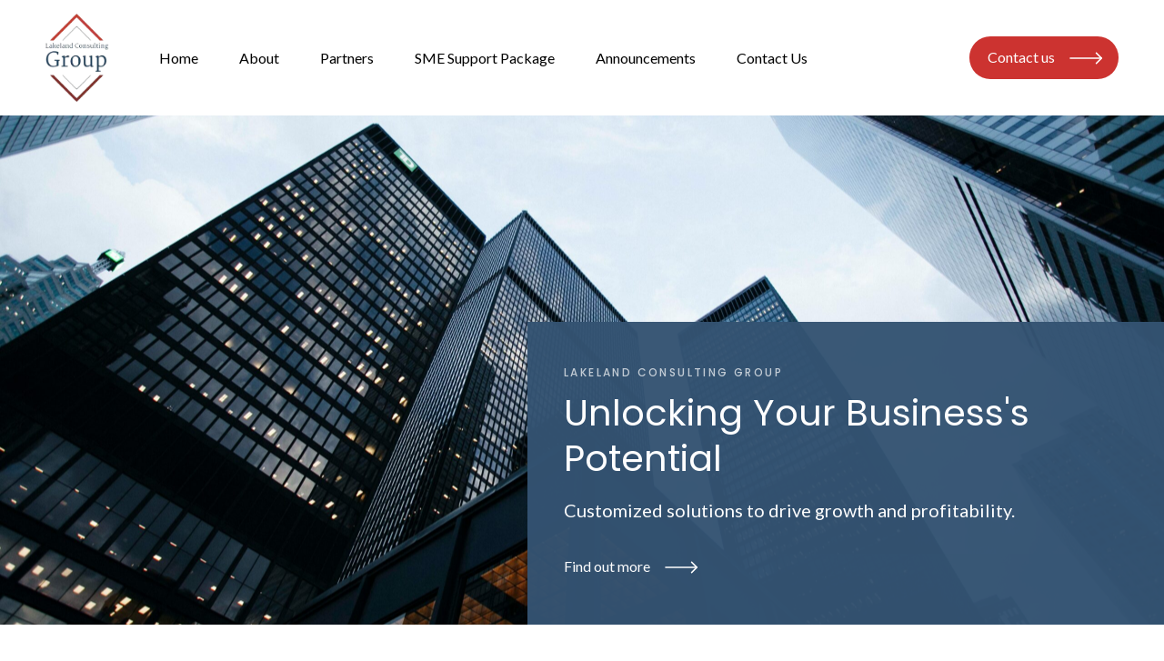

--- FILE ---
content_type: text/html; charset=UTF-8
request_url: https://lakelandconsultinggroup.co.uk/
body_size: 52245
content:
<!doctype html>
<html lang="en-GB" class="no-js">
<head>
    <meta charset="UTF-8">
    <title>Lakeland Consulting Group : Lakeland Consulting Group</title>

    <meta http-equiv="X-UA-Compatible" content="IE=edge,chrome=1">
    <meta name="viewport" content="width=device-width, initial-scale=1.0">
    <meta name="description" content="">
    <script src="https://cdnjs.cloudflare.com/ajax/libs/wow/1.1.2/wow.min.js" integrity="sha512-Eak/29OTpb36LLo2r47IpVzPBLXnAMPAVypbSZiZ4Qkf8p/7S/XRG5xp7OKWPPYfJT6metI+IORkR5G8F900+g==" crossorigin="anonymous" referrerpolicy="no-referrer"></script>

    <script src="https://cdn.jsdelivr.net/npm/keen-slider@6.8.5/keen-slider.min.js"></script>
    <link
            rel="stylesheet"
            href="https://cdn.jsdelivr.net/npm/keen-slider@6.8.5/keen-slider.min.css"
    />
    <link rel="stylesheet" href="https://cdnjs.cloudflare.com/ajax/libs/animate.css/4.1.1/animate.min.css" integrity="sha512-c42qTSw/wPZ3/5LBzD+Bw5f7bSF2oxou6wEb+I/lqeaKV5FDIfMvvRp772y4jcJLKuGUOpbJMdg/BTl50fJYAw==" crossorigin="anonymous" referrerpolicy="no-referrer" />

    <script>
        new WOW(
            {
                boxClass: 'animate',
            }
        ).init();
    </script>



    <meta name='robots' content='index, follow, max-image-preview:large, max-snippet:-1, max-video-preview:-1' />

	<!-- This site is optimized with the Yoast SEO plugin v23.4 - https://yoast.com/wordpress/plugins/seo/ -->
	<meta name="description" content="With over 30 years experience in sales and marketing we work with your sales teams to improve performance and maximise growth and profitability of the business." />
	<link rel="canonical" href="https://lakelandconsultinggroup.co.uk/" />
	<meta property="og:locale" content="en_GB" />
	<meta property="og:type" content="website" />
	<meta property="og:title" content="Lakeland Consulting Group" />
	<meta property="og:description" content="With over 30 years experience in sales and marketing we work with your sales teams to improve performance and maximise growth and profitability of the business." />
	<meta property="og:url" content="https://lakelandconsultinggroup.co.uk/" />
	<meta property="og:site_name" content="Lakeland Consulting Group" />
	<meta property="article:modified_time" content="2024-11-15T17:14:02+00:00" />
	<meta name="twitter:card" content="summary_large_image" />
	<script type="application/ld+json" class="yoast-schema-graph">{"@context":"https://schema.org","@graph":[{"@type":"WebPage","@id":"https://lakelandconsultinggroup.co.uk/","url":"https://lakelandconsultinggroup.co.uk/","name":"Lakeland Consulting Group","isPartOf":{"@id":"https://lakelandconsultinggroup.co.uk/#website"},"datePublished":"2024-09-08T02:24:43+00:00","dateModified":"2024-11-15T17:14:02+00:00","description":"With over 30 years experience in sales and marketing we work with your sales teams to improve performance and maximise growth and profitability of the business.","breadcrumb":{"@id":"https://lakelandconsultinggroup.co.uk/#breadcrumb"},"inLanguage":"en-GB","potentialAction":[{"@type":"ReadAction","target":["https://lakelandconsultinggroup.co.uk/"]}]},{"@type":"BreadcrumbList","@id":"https://lakelandconsultinggroup.co.uk/#breadcrumb","itemListElement":[{"@type":"ListItem","position":1,"name":"Home"}]},{"@type":"WebSite","@id":"https://lakelandconsultinggroup.co.uk/#website","url":"https://lakelandconsultinggroup.co.uk/","name":"Lakeland Consulting Group","description":"","potentialAction":[{"@type":"SearchAction","target":{"@type":"EntryPoint","urlTemplate":"https://lakelandconsultinggroup.co.uk/?s={search_term_string}"},"query-input":{"@type":"PropertyValueSpecification","valueRequired":true,"valueName":"search_term_string"}}],"inLanguage":"en-GB"}]}</script>
	<!-- / Yoast SEO plugin. -->


<link rel="alternate" title="oEmbed (JSON)" type="application/json+oembed" href="https://lakelandconsultinggroup.co.uk/wp-json/oembed/1.0/embed?url=https%3A%2F%2Flakelandconsultinggroup.co.uk%2F" />
<link rel="alternate" title="oEmbed (XML)" type="text/xml+oembed" href="https://lakelandconsultinggroup.co.uk/wp-json/oembed/1.0/embed?url=https%3A%2F%2Flakelandconsultinggroup.co.uk%2F&#038;format=xml" />
<style id='wp-img-auto-sizes-contain-inline-css' type='text/css'>
img:is([sizes=auto i],[sizes^="auto," i]){contain-intrinsic-size:3000px 1500px}
/*# sourceURL=wp-img-auto-sizes-contain-inline-css */
</style>
<style id='wp-emoji-styles-inline-css' type='text/css'>

	img.wp-smiley, img.emoji {
		display: inline !important;
		border: none !important;
		box-shadow: none !important;
		height: 1em !important;
		width: 1em !important;
		margin: 0 0.07em !important;
		vertical-align: -0.1em !important;
		background: none !important;
		padding: 0 !important;
	}
/*# sourceURL=wp-emoji-styles-inline-css */
</style>
<style id='wp-block-library-inline-css' type='text/css'>
:root{--wp-block-synced-color:#7a00df;--wp-block-synced-color--rgb:122,0,223;--wp-bound-block-color:var(--wp-block-synced-color);--wp-editor-canvas-background:#ddd;--wp-admin-theme-color:#007cba;--wp-admin-theme-color--rgb:0,124,186;--wp-admin-theme-color-darker-10:#006ba1;--wp-admin-theme-color-darker-10--rgb:0,107,160.5;--wp-admin-theme-color-darker-20:#005a87;--wp-admin-theme-color-darker-20--rgb:0,90,135;--wp-admin-border-width-focus:2px}@media (min-resolution:192dpi){:root{--wp-admin-border-width-focus:1.5px}}.wp-element-button{cursor:pointer}:root .has-very-light-gray-background-color{background-color:#eee}:root .has-very-dark-gray-background-color{background-color:#313131}:root .has-very-light-gray-color{color:#eee}:root .has-very-dark-gray-color{color:#313131}:root .has-vivid-green-cyan-to-vivid-cyan-blue-gradient-background{background:linear-gradient(135deg,#00d084,#0693e3)}:root .has-purple-crush-gradient-background{background:linear-gradient(135deg,#34e2e4,#4721fb 50%,#ab1dfe)}:root .has-hazy-dawn-gradient-background{background:linear-gradient(135deg,#faaca8,#dad0ec)}:root .has-subdued-olive-gradient-background{background:linear-gradient(135deg,#fafae1,#67a671)}:root .has-atomic-cream-gradient-background{background:linear-gradient(135deg,#fdd79a,#004a59)}:root .has-nightshade-gradient-background{background:linear-gradient(135deg,#330968,#31cdcf)}:root .has-midnight-gradient-background{background:linear-gradient(135deg,#020381,#2874fc)}:root{--wp--preset--font-size--normal:16px;--wp--preset--font-size--huge:42px}.has-regular-font-size{font-size:1em}.has-larger-font-size{font-size:2.625em}.has-normal-font-size{font-size:var(--wp--preset--font-size--normal)}.has-huge-font-size{font-size:var(--wp--preset--font-size--huge)}.has-text-align-center{text-align:center}.has-text-align-left{text-align:left}.has-text-align-right{text-align:right}.has-fit-text{white-space:nowrap!important}#end-resizable-editor-section{display:none}.aligncenter{clear:both}.items-justified-left{justify-content:flex-start}.items-justified-center{justify-content:center}.items-justified-right{justify-content:flex-end}.items-justified-space-between{justify-content:space-between}.screen-reader-text{border:0;clip-path:inset(50%);height:1px;margin:-1px;overflow:hidden;padding:0;position:absolute;width:1px;word-wrap:normal!important}.screen-reader-text:focus{background-color:#ddd;clip-path:none;color:#444;display:block;font-size:1em;height:auto;left:5px;line-height:normal;padding:15px 23px 14px;text-decoration:none;top:5px;width:auto;z-index:100000}html :where(.has-border-color){border-style:solid}html :where([style*=border-top-color]){border-top-style:solid}html :where([style*=border-right-color]){border-right-style:solid}html :where([style*=border-bottom-color]){border-bottom-style:solid}html :where([style*=border-left-color]){border-left-style:solid}html :where([style*=border-width]){border-style:solid}html :where([style*=border-top-width]){border-top-style:solid}html :where([style*=border-right-width]){border-right-style:solid}html :where([style*=border-bottom-width]){border-bottom-style:solid}html :where([style*=border-left-width]){border-left-style:solid}html :where(img[class*=wp-image-]){height:auto;max-width:100%}:where(figure){margin:0 0 1em}html :where(.is-position-sticky){--wp-admin--admin-bar--position-offset:var(--wp-admin--admin-bar--height,0px)}@media screen and (max-width:600px){html :where(.is-position-sticky){--wp-admin--admin-bar--position-offset:0px}}

/*# sourceURL=wp-block-library-inline-css */
</style><style id='global-styles-inline-css' type='text/css'>
:root{--wp--preset--aspect-ratio--square: 1;--wp--preset--aspect-ratio--4-3: 4/3;--wp--preset--aspect-ratio--3-4: 3/4;--wp--preset--aspect-ratio--3-2: 3/2;--wp--preset--aspect-ratio--2-3: 2/3;--wp--preset--aspect-ratio--16-9: 16/9;--wp--preset--aspect-ratio--9-16: 9/16;--wp--preset--color--black: #000000;--wp--preset--color--cyan-bluish-gray: #abb8c3;--wp--preset--color--white: #ffffff;--wp--preset--color--pale-pink: #f78da7;--wp--preset--color--vivid-red: #cf2e2e;--wp--preset--color--luminous-vivid-orange: #ff6900;--wp--preset--color--luminous-vivid-amber: #fcb900;--wp--preset--color--light-green-cyan: #7bdcb5;--wp--preset--color--vivid-green-cyan: #00d084;--wp--preset--color--pale-cyan-blue: #8ed1fc;--wp--preset--color--vivid-cyan-blue: #0693e3;--wp--preset--color--vivid-purple: #9b51e0;--wp--preset--gradient--vivid-cyan-blue-to-vivid-purple: linear-gradient(135deg,rgb(6,147,227) 0%,rgb(155,81,224) 100%);--wp--preset--gradient--light-green-cyan-to-vivid-green-cyan: linear-gradient(135deg,rgb(122,220,180) 0%,rgb(0,208,130) 100%);--wp--preset--gradient--luminous-vivid-amber-to-luminous-vivid-orange: linear-gradient(135deg,rgb(252,185,0) 0%,rgb(255,105,0) 100%);--wp--preset--gradient--luminous-vivid-orange-to-vivid-red: linear-gradient(135deg,rgb(255,105,0) 0%,rgb(207,46,46) 100%);--wp--preset--gradient--very-light-gray-to-cyan-bluish-gray: linear-gradient(135deg,rgb(238,238,238) 0%,rgb(169,184,195) 100%);--wp--preset--gradient--cool-to-warm-spectrum: linear-gradient(135deg,rgb(74,234,220) 0%,rgb(151,120,209) 20%,rgb(207,42,186) 40%,rgb(238,44,130) 60%,rgb(251,105,98) 80%,rgb(254,248,76) 100%);--wp--preset--gradient--blush-light-purple: linear-gradient(135deg,rgb(255,206,236) 0%,rgb(152,150,240) 100%);--wp--preset--gradient--blush-bordeaux: linear-gradient(135deg,rgb(254,205,165) 0%,rgb(254,45,45) 50%,rgb(107,0,62) 100%);--wp--preset--gradient--luminous-dusk: linear-gradient(135deg,rgb(255,203,112) 0%,rgb(199,81,192) 50%,rgb(65,88,208) 100%);--wp--preset--gradient--pale-ocean: linear-gradient(135deg,rgb(255,245,203) 0%,rgb(182,227,212) 50%,rgb(51,167,181) 100%);--wp--preset--gradient--electric-grass: linear-gradient(135deg,rgb(202,248,128) 0%,rgb(113,206,126) 100%);--wp--preset--gradient--midnight: linear-gradient(135deg,rgb(2,3,129) 0%,rgb(40,116,252) 100%);--wp--preset--font-size--small: 13px;--wp--preset--font-size--medium: 20px;--wp--preset--font-size--large: 36px;--wp--preset--font-size--x-large: 42px;--wp--preset--spacing--20: 0.44rem;--wp--preset--spacing--30: 0.67rem;--wp--preset--spacing--40: 1rem;--wp--preset--spacing--50: 1.5rem;--wp--preset--spacing--60: 2.25rem;--wp--preset--spacing--70: 3.38rem;--wp--preset--spacing--80: 5.06rem;--wp--preset--shadow--natural: 6px 6px 9px rgba(0, 0, 0, 0.2);--wp--preset--shadow--deep: 12px 12px 50px rgba(0, 0, 0, 0.4);--wp--preset--shadow--sharp: 6px 6px 0px rgba(0, 0, 0, 0.2);--wp--preset--shadow--outlined: 6px 6px 0px -3px rgb(255, 255, 255), 6px 6px rgb(0, 0, 0);--wp--preset--shadow--crisp: 6px 6px 0px rgb(0, 0, 0);}:where(.is-layout-flex){gap: 0.5em;}:where(.is-layout-grid){gap: 0.5em;}body .is-layout-flex{display: flex;}.is-layout-flex{flex-wrap: wrap;align-items: center;}.is-layout-flex > :is(*, div){margin: 0;}body .is-layout-grid{display: grid;}.is-layout-grid > :is(*, div){margin: 0;}:where(.wp-block-columns.is-layout-flex){gap: 2em;}:where(.wp-block-columns.is-layout-grid){gap: 2em;}:where(.wp-block-post-template.is-layout-flex){gap: 1.25em;}:where(.wp-block-post-template.is-layout-grid){gap: 1.25em;}.has-black-color{color: var(--wp--preset--color--black) !important;}.has-cyan-bluish-gray-color{color: var(--wp--preset--color--cyan-bluish-gray) !important;}.has-white-color{color: var(--wp--preset--color--white) !important;}.has-pale-pink-color{color: var(--wp--preset--color--pale-pink) !important;}.has-vivid-red-color{color: var(--wp--preset--color--vivid-red) !important;}.has-luminous-vivid-orange-color{color: var(--wp--preset--color--luminous-vivid-orange) !important;}.has-luminous-vivid-amber-color{color: var(--wp--preset--color--luminous-vivid-amber) !important;}.has-light-green-cyan-color{color: var(--wp--preset--color--light-green-cyan) !important;}.has-vivid-green-cyan-color{color: var(--wp--preset--color--vivid-green-cyan) !important;}.has-pale-cyan-blue-color{color: var(--wp--preset--color--pale-cyan-blue) !important;}.has-vivid-cyan-blue-color{color: var(--wp--preset--color--vivid-cyan-blue) !important;}.has-vivid-purple-color{color: var(--wp--preset--color--vivid-purple) !important;}.has-black-background-color{background-color: var(--wp--preset--color--black) !important;}.has-cyan-bluish-gray-background-color{background-color: var(--wp--preset--color--cyan-bluish-gray) !important;}.has-white-background-color{background-color: var(--wp--preset--color--white) !important;}.has-pale-pink-background-color{background-color: var(--wp--preset--color--pale-pink) !important;}.has-vivid-red-background-color{background-color: var(--wp--preset--color--vivid-red) !important;}.has-luminous-vivid-orange-background-color{background-color: var(--wp--preset--color--luminous-vivid-orange) !important;}.has-luminous-vivid-amber-background-color{background-color: var(--wp--preset--color--luminous-vivid-amber) !important;}.has-light-green-cyan-background-color{background-color: var(--wp--preset--color--light-green-cyan) !important;}.has-vivid-green-cyan-background-color{background-color: var(--wp--preset--color--vivid-green-cyan) !important;}.has-pale-cyan-blue-background-color{background-color: var(--wp--preset--color--pale-cyan-blue) !important;}.has-vivid-cyan-blue-background-color{background-color: var(--wp--preset--color--vivid-cyan-blue) !important;}.has-vivid-purple-background-color{background-color: var(--wp--preset--color--vivid-purple) !important;}.has-black-border-color{border-color: var(--wp--preset--color--black) !important;}.has-cyan-bluish-gray-border-color{border-color: var(--wp--preset--color--cyan-bluish-gray) !important;}.has-white-border-color{border-color: var(--wp--preset--color--white) !important;}.has-pale-pink-border-color{border-color: var(--wp--preset--color--pale-pink) !important;}.has-vivid-red-border-color{border-color: var(--wp--preset--color--vivid-red) !important;}.has-luminous-vivid-orange-border-color{border-color: var(--wp--preset--color--luminous-vivid-orange) !important;}.has-luminous-vivid-amber-border-color{border-color: var(--wp--preset--color--luminous-vivid-amber) !important;}.has-light-green-cyan-border-color{border-color: var(--wp--preset--color--light-green-cyan) !important;}.has-vivid-green-cyan-border-color{border-color: var(--wp--preset--color--vivid-green-cyan) !important;}.has-pale-cyan-blue-border-color{border-color: var(--wp--preset--color--pale-cyan-blue) !important;}.has-vivid-cyan-blue-border-color{border-color: var(--wp--preset--color--vivid-cyan-blue) !important;}.has-vivid-purple-border-color{border-color: var(--wp--preset--color--vivid-purple) !important;}.has-vivid-cyan-blue-to-vivid-purple-gradient-background{background: var(--wp--preset--gradient--vivid-cyan-blue-to-vivid-purple) !important;}.has-light-green-cyan-to-vivid-green-cyan-gradient-background{background: var(--wp--preset--gradient--light-green-cyan-to-vivid-green-cyan) !important;}.has-luminous-vivid-amber-to-luminous-vivid-orange-gradient-background{background: var(--wp--preset--gradient--luminous-vivid-amber-to-luminous-vivid-orange) !important;}.has-luminous-vivid-orange-to-vivid-red-gradient-background{background: var(--wp--preset--gradient--luminous-vivid-orange-to-vivid-red) !important;}.has-very-light-gray-to-cyan-bluish-gray-gradient-background{background: var(--wp--preset--gradient--very-light-gray-to-cyan-bluish-gray) !important;}.has-cool-to-warm-spectrum-gradient-background{background: var(--wp--preset--gradient--cool-to-warm-spectrum) !important;}.has-blush-light-purple-gradient-background{background: var(--wp--preset--gradient--blush-light-purple) !important;}.has-blush-bordeaux-gradient-background{background: var(--wp--preset--gradient--blush-bordeaux) !important;}.has-luminous-dusk-gradient-background{background: var(--wp--preset--gradient--luminous-dusk) !important;}.has-pale-ocean-gradient-background{background: var(--wp--preset--gradient--pale-ocean) !important;}.has-electric-grass-gradient-background{background: var(--wp--preset--gradient--electric-grass) !important;}.has-midnight-gradient-background{background: var(--wp--preset--gradient--midnight) !important;}.has-small-font-size{font-size: var(--wp--preset--font-size--small) !important;}.has-medium-font-size{font-size: var(--wp--preset--font-size--medium) !important;}.has-large-font-size{font-size: var(--wp--preset--font-size--large) !important;}.has-x-large-font-size{font-size: var(--wp--preset--font-size--x-large) !important;}
/*# sourceURL=global-styles-inline-css */
</style>

<style id='classic-theme-styles-inline-css' type='text/css'>
/*! This file is auto-generated */
.wp-block-button__link{color:#fff;background-color:#32373c;border-radius:9999px;box-shadow:none;text-decoration:none;padding:calc(.667em + 2px) calc(1.333em + 2px);font-size:1.125em}.wp-block-file__button{background:#32373c;color:#fff;text-decoration:none}
/*# sourceURL=/wp-includes/css/classic-themes.min.css */
</style>
<link rel='stylesheet' id='wpa-css-css' href='https://lakelandconsultinggroup.co.uk/wp-content/plugins/honeypot/includes/css/wpa.css' type='text/css' media='all' />
<link rel='stylesheet' id='main-css-css' href='https://lakelandconsultinggroup.co.uk/wp-content/themes/lakeland/css/style.css' type='text/css' media='all' />
<link rel='stylesheet' id='loftloader-lite-animation-css' href='https://lakelandconsultinggroup.co.uk/wp-content/plugins/loftloader/assets/css/loftloader.min.css' type='text/css' media='all' />
<script type="text/javascript" src="https://lakelandconsultinggroup.co.uk/wp-includes/js/jquery/jquery.min.js" id="jquery-core-js"></script>
<script type="text/javascript" src="https://lakelandconsultinggroup.co.uk/wp-includes/js/jquery/jquery-migrate.min.js" id="jquery-migrate-js"></script>
<link rel="https://api.w.org/" href="https://lakelandconsultinggroup.co.uk/wp-json/" /><link rel="alternate" title="JSON" type="application/json" href="https://lakelandconsultinggroup.co.uk/wp-json/wp/v2/pages/2" /><link rel="EditURI" type="application/rsd+xml" title="RSD" href="https://lakelandconsultinggroup.co.uk/xmlrpc.php?rsd" />
<meta name="generator" content="WordPress 6.9" />
<link rel='shortlink' href='https://lakelandconsultinggroup.co.uk/' />
<link rel="icon" href="https://lakelandconsultinggroup.co.uk/wp-content/uploads/2024/09/cropped-logo-e1726265875673-1-32x32.png" sizes="32x32" />
<link rel="icon" href="https://lakelandconsultinggroup.co.uk/wp-content/uploads/2024/09/cropped-logo-e1726265875673-1-192x192.png" sizes="192x192" />
<link rel="apple-touch-icon" href="https://lakelandconsultinggroup.co.uk/wp-content/uploads/2024/09/cropped-logo-e1726265875673-1-180x180.png" />
<meta name="msapplication-TileImage" content="https://lakelandconsultinggroup.co.uk/wp-content/uploads/2024/09/cropped-logo-e1726265875673-1-270x270.png" />
<style id="loftloader-lite-custom-bg-color">#loftloader-wrapper .loader-section {
	background: #ffffff;
}
</style><style id="loftloader-lite-custom-bg-opacity">#loftloader-wrapper .loader-section {
	opacity: 1;
}
</style><style id="loftloader-lite-custom-loader">#loftloader-wrapper.pl-imgloading #loader {
	width: 110px;
}
#loftloader-wrapper.pl-imgloading #loader span {
	background-size: cover;
	background-image: url(https://lakelandconsultinggroup.co.uk/wp-content/uploads/2024/09/logo-e1726265875673-1.png);
}
</style>	
	
	<!-- Google tag (gtag.js) -->
<script async src="https://www.googletagmanager.com/gtag/js?id=G-N9YJ5RSYP3"></script>
<script>
  window.dataLayer = window.dataLayer || [];
  function gtag(){dataLayer.push(arguments);}
  gtag('js', new Date());

  gtag('config', 'G-N9YJ5RSYP3');
</script>
	
	

<link rel='stylesheet' id='bookingpress_element_css-css' href='https://lakelandconsultinggroup.co.uk/wp-content/plugins/bookingpress-appointment-booking/css/bookingpress_element_theme.css' type='text/css' media='all' />
<link rel='stylesheet' id='bookingpress_fonts_css-css' href='https://lakelandconsultinggroup.co.uk/wp-content/plugins/bookingpress-appointment-booking/css/fonts/fonts.css' type='text/css' media='all' />
<link rel='stylesheet' id='bookingpress_front_css-css' href='https://lakelandconsultinggroup.co.uk/wp-content/plugins/bookingpress-appointment-booking/css/bookingpress_front.css' type='text/css' media='all' />
<link rel='stylesheet' id='bookingpress_tel_input-css' href='https://lakelandconsultinggroup.co.uk/wp-content/plugins/bookingpress-appointment-booking/css/bookingpress_tel_input.css' type='text/css' media='all' />
<link rel='stylesheet' id='bookingpress_front_custom_css-css' href='https://lakelandconsultinggroup.co.uk/wp-content/uploads/bookingpress/bookingpress_front_custom_66e7339d2037e.css' type='text/css' media='all' />
</head>
<body class="home wp-singular page-template-default page page-id-2 wp-theme-lakeland loftloader-lite-enabled"><div id="loftloader-wrapper" class="pl-imgloading" data-show-close-time="15000" data-max-load-time="0"><div class="loader-section section-fade"></div><div class="loader-inner"><div id="loader"><div class="imgloading-container"><span style="background-image: url(https://lakelandconsultinggroup.co.uk/wp-content/uploads/2024/09/logo-e1726265875673-1.png);"></span></div><img width="110" height="152" data-no-lazy="1" class="skip-lazy" alt="loader image" src="https://lakelandconsultinggroup.co.uk/wp-content/uploads/2024/09/logo-e1726265875673-1.png"></div></div><div class="loader-close-button" style="display: none;"><span class="screen-reader-text">Close</span></div></div>


<header class="site-header animate__animated animate__fadeIn">
    <div class="container">
        <div class="row">
            <div class="col-12">
                <div class="site-header__content">
                    <div class="site-header__left">
                        <div class="site-header__logo">
                            <a href="https://lakelandconsultinggroup.co.uk">
                                <img alt="Lakeland Consulting Group logo" src="https://lakelandconsultinggroup.co.uk/wp-content/uploads/2024/09/logo-e1726265875673.png">
                            </a>
                        </div>
                    </div>
                    <div class="site-header__nav">
                        <nav class="site-nav">
                            <ul>
                                                                    <li>
                                        <a href="https://lakelandconsultinggroup.co.uk/">
                                            Home                                        </a>
                                    </li>
                                                                    <li>
                                        <a href="https://lakelandconsultinggroup.co.uk/about">
                                            About                                        </a>
                                    </li>
                                                                    <li>
                                        <a href="https://lakelandconsultinggroup.co.uk/partners">
                                            Partners                                        </a>
                                    </li>
                                                                    <li>
                                        <a href="https://lakelandconsultinggroup.co.uk/sme-support-package">
                                            SME Support Package                                        </a>
                                    </li>
                                                                    <li>
                                        <a href="https://lakelandconsultinggroup.co.uk/announcements">
                                            Announcements                                        </a>
                                    </li>
                                                                    <li>
                                        <a href="https://lakelandconsultinggroup.co.uk/contact-us">
                                            Contact Us                                        </a>
                                    </li>
                                                            </ul>
                        </nav>
                    </div>
                    <div class="site-header__right">
                        <a class="button button--primary" href="https://lakelandconsultinggroup.co.uk/contact-us">Contact us</a>
                    </div>
                    <div class="nav-toggle"></div>
                </div>
            </div>
        </div>
    </div>
</header>
<nav class="mobile-site-nav">
    <ul>
                    <li>
                <a href="https://lakelandconsultinggroup.co.uk/">
                    Home                </a>
            </li>
                    <li>
                <a href="https://lakelandconsultinggroup.co.uk/about">
                    About                </a>
            </li>
                    <li>
                <a href="https://lakelandconsultinggroup.co.uk/partners">
                    Partners                </a>
            </li>
                    <li>
                <a href="https://lakelandconsultinggroup.co.uk/sme-support-package">
                    SME Support Package                </a>
            </li>
                    <li>
                <a href="https://lakelandconsultinggroup.co.uk/announcements">
                    Announcements                </a>
            </li>
                    <li>
                <a href="https://lakelandconsultinggroup.co.uk/contact-us">
                    Contact Us                </a>
            </li>
            </ul>
</nav>


<link
        rel="stylesheet"
        href="https://cdn.jsdelivr.net/npm/swiper@10/swiper-bundle.min.css"
/>
<script src="https://cdn.jsdelivr.net/npm/swiper@10/swiper-bundle.min.js"></script>


<div class="hero">
    <div class="hero__images swiper-container">
        <div class="swiper-wrapper">
                                                <img class="swiper-slide" src="https://lakelandconsultinggroup.co.uk/wp-content/uploads/2024/09/sean-pollock-PhYq704ffdA-unsplash-scaled.jpg">
                                    <img class="swiper-slide" src="https://lakelandconsultinggroup.co.uk/wp-content/uploads/2024/09/unseen-studio-s9CC2SKySJM-unsplash-scaled.jpg">
                                    <img class="swiper-slide" src="https://lakelandconsultinggroup.co.uk/wp-content/uploads/2024/09/mediensturmer-aWf7mjwwJJo-unsplash-scaled.jpg">
                                    </div>
    </div>

    <div class="hero__content">
        <span class="tagline animate animate__animated">
            Lakeland Consulting Group
        </span>
        <h1 class="animate">Unlocking Your Business's Potential</h1>
        <div class="hero__subtext animate animate__animated">
            <p>Customized solutions to drive growth and profitability.</p>
        </div>
                    <a href="https://lakelandconsultinggroup.co.uk/about" class="button animate animate__animated">
                Find out more            </a>
            </div>
</div>

<script src="https://cdnjs.cloudflare.com/ajax/libs/gsap/3.11.5/gsap.min.js"></script>
<script>

    gsap.to('.hero__content', {
        x: 0,           // Move the element to 0rem
        duration: 1.2,  // Duration of the animation
        ease: 'power3.out'  // Easing function for smooth effect
    });



    if(jQuery('.hero').length > 0) {
        jQuery('document').ready(function(){
            const swiper = new Swiper('.hero .swiper-container', {
                effect: 'fade', // Use fade effect
                loop: true,     // Loop through slides
                speed: 2000,
                autoplay: {
                    delay: 3000,  // 3 seconds delay between slides
                    disableOnInteraction: false, // Keep autoplay running after user interactions
                },
                pagination: {
                    el: '.swiper-pagination', // Enable pagination
                    clickable: true,          // Make pagination bullets clickable
                },
                fadeEffect: {
                    crossFade: true, // Enable smooth cross-fade transition between slides
                },
            });
        });
    }


</script>


<section class='flex-content block block--white'><div class="c-block info-cards">
    <div class="container narrow">
        <div class="row">

                            <div class="col-12 intro-content">
                    <span class="subtitle animate animate__animated">
                        Empowering businesses to reach their full potential                    </span>
                    <h2 class="animate animate__animated">
                        Who We Are at Lakeland Consulting Group                    </h2>
                </div>
            
            <div class="col-12">
                <div class="info-cards__content">
                                                <div class="info-cards__item animate animate__animated">
                                <div class="info-cards__icon">
                                    <img alt="Our Mission icon" src="https://lakelandconsultinggroup.co.uk/wp-content/uploads/2024/09/handshake-regular.svg">
                                </div>
                                <h3>Our Mission</h3>
                                <span class="seperator"></span>
                                Our mission is to empower businesses to reach their full potential by providing expert guidance and innovative solutions. We are committed to helping our clients succeed and thrive in today's competitive marketplace.                                                                    <a class="button" href="https://lakelandconsultinggroup.co.uk/about">
                                        Read more about Our Mission                                        <svg xmlns="http://www.w3.org/2000/svg" xmlns:xlink="http://www.w3.org/1999/xlink" width="36" x="0" y="0" viewBox="0 0 1560 1560" style="enable-background:new 0 0 512 512" xml:space="preserve" class=""><g transform="matrix(1,0,0,1,4.999999999999545,4.547473508864641e-13)"><path d="M1524 811.8H36c-17.7 0-32-14.3-32-32s14.3-32 32-32h1410.7l-194.2-194.2c-12.5-12.5-12.5-32.8 0-45.3s32.8-12.5 45.3 0l248.9 248.9c9.2 9.2 11.9 22.9 6.9 34.9-5 11.9-16.7 19.7-29.6 19.7z" fill="#000000" opacity="1" data-original="#000000"></path><path d="M1274.8 1061c-8.2 0-16.4-3.1-22.6-9.4-12.5-12.5-12.5-32.8 0-45.3l249.2-249.2c12.5-12.5 32.8-12.5 45.3 0s12.5 32.8 0 45.3l-249.2 249.2c-6.3 6.3-14.5 9.4-22.7 9.4z" fill="#000000" opacity="1" data-original="#000000"></path></g></svg>
                                    </a>
                                                            </div>
                                                    <div class="info-cards__item animate animate__animated">
                                <div class="info-cards__icon">
                                    <img alt="Sales Strategy icon" src="https://lakelandconsultinggroup.co.uk/wp-content/uploads/2024/09/chart-simple-solid.svg">
                                </div>
                                <h3>Sales Strategy</h3>
                                <span class="seperator"></span>
                                With over 30 years experience in sales and marketing we work with your sales teams to improve performance and maximise growth and profitability of the business..                                                                    <a class="button" href="https://lakelandconsultinggroup.co.uk/about">
                                        Read more about Sales Strategy                                        <svg xmlns="http://www.w3.org/2000/svg" xmlns:xlink="http://www.w3.org/1999/xlink" width="36" x="0" y="0" viewBox="0 0 1560 1560" style="enable-background:new 0 0 512 512" xml:space="preserve" class=""><g transform="matrix(1,0,0,1,4.999999999999545,4.547473508864641e-13)"><path d="M1524 811.8H36c-17.7 0-32-14.3-32-32s14.3-32 32-32h1410.7l-194.2-194.2c-12.5-12.5-12.5-32.8 0-45.3s32.8-12.5 45.3 0l248.9 248.9c9.2 9.2 11.9 22.9 6.9 34.9-5 11.9-16.7 19.7-29.6 19.7z" fill="#000000" opacity="1" data-original="#000000"></path><path d="M1274.8 1061c-8.2 0-16.4-3.1-22.6-9.4-12.5-12.5-12.5-32.8 0-45.3l249.2-249.2c12.5-12.5 32.8-12.5 45.3 0s12.5 32.8 0 45.3l-249.2 249.2c-6.3 6.3-14.5 9.4-22.7 9.4z" fill="#000000" opacity="1" data-original="#000000"></path></g></svg>
                                    </a>
                                                            </div>
                                                    <div class="info-cards__item animate animate__animated">
                                <div class="info-cards__icon">
                                    <img alt="Employee Health & Wellbeing icon" src="https://lakelandconsultinggroup.co.uk/wp-content/uploads/2024/09/notes-medical-solid.svg">
                                </div>
                                <h3>Employee Health & Wellbeing</h3>
                                <span class="seperator"></span>
                                We have strategic partnerships with multiple companies across the health and wellbeing sector so we are able to offer bespoke solutions for your business.                                                                    <a class="button" href="https://lakelandconsultinggroup.co.uk/about">
                                        Read more about Employee Health & Wellbeing                                        <svg xmlns="http://www.w3.org/2000/svg" xmlns:xlink="http://www.w3.org/1999/xlink" width="36" x="0" y="0" viewBox="0 0 1560 1560" style="enable-background:new 0 0 512 512" xml:space="preserve" class=""><g transform="matrix(1,0,0,1,4.999999999999545,4.547473508864641e-13)"><path d="M1524 811.8H36c-17.7 0-32-14.3-32-32s14.3-32 32-32h1410.7l-194.2-194.2c-12.5-12.5-12.5-32.8 0-45.3s32.8-12.5 45.3 0l248.9 248.9c9.2 9.2 11.9 22.9 6.9 34.9-5 11.9-16.7 19.7-29.6 19.7z" fill="#000000" opacity="1" data-original="#000000"></path><path d="M1274.8 1061c-8.2 0-16.4-3.1-22.6-9.4-12.5-12.5-12.5-32.8 0-45.3l249.2-249.2c12.5-12.5 32.8-12.5 45.3 0s12.5 32.8 0 45.3l-249.2 249.2c-6.3 6.3-14.5 9.4-22.7 9.4z" fill="#000000" opacity="1" data-original="#000000"></path></g></svg>
                                    </a>
                                                            </div>
                                        </div>
            </div>
        </div>
    </div>
</div>
<div class="c-block image-with-content  color-fill">
    <div class="container">
        <div class="row">
                            <div class="col-12 col-md-6">
                                                <div class="image-with-content__image animate animate__animated">
                        <img src="https://lakelandconsultinggroup.co.uk/wp-content/uploads/2024/09/unseen-studio-s9CC2SKySJM-unsplash-scaled-aspect-ratio-500-550-scaled.jpg">
                    </div>
                            </div>
                             <div class="col-12 col-md-6">
                                                <div class="image-with-content__content">
                        <div class="content-inner animate animate__animated">
                            <h2 style="text-align: left;">About us</h2>
<p style="text-align: left;">Lakeland Consulting Group brings over 25 years of expertise in collaborating with SMEs and mid to large corporate organisations to enhance their health and wellbeing initiatives. Through strategic partnerships with leading providers in the sector, we empower our clients to adopt employee benefit solutions that offer valuable data insights.</p>
<a href="/about" class="button button--secondary">Our Story</a>
<p>&nbsp;</p>
<h3 style="text-align: left;">Our values</h3>
<p style="text-align: left;">At Lakeland Consulting Group, we believe in integrity, excellence, and collaboration. We are dedicated to building strong relationships with our clients and delivering exceptional service that exceeds their expectations.</p>
                        </div>
                                            </div>
                            </div>
        </div>
    </div>
</div><div class="c-block partners">
    <div class="container narrow">
        <div class="row">

                            <div class="col-12 intro-content">
                    <h2 class="animate animate__animated">
                        Our Partners                    </h2>
                </div>
            
            
            <div class="col-12">
                <div class="partners__content">
                    
                                    <div class="partner-card animate animate__animated" style="animation-delay: 1.1s;">
                                        <a title="Wellness Blueprint" href="https://lakelandconsultinggroup.co.uk/archives/partner/wellness-blueprint">
                                            <img alt="Wellness Blueprint" src="https://lakelandconsultinggroup.co.uk/wp-content/uploads/2024/12/Logo-with-white-circle-in-the-back-e1734374996224.png">
                                        </a>
                                    </div>

                                
                                    <div class="partner-card animate animate__animated" style="animation-delay: 1.2s;">
                                        <a title="The Cancer Coach" href="https://lakelandconsultinggroup.co.uk/archives/partner/the-cancer-coach">
                                            <img alt="The Cancer Coach" src="https://lakelandconsultinggroup.co.uk/wp-content/uploads/2024/12/The-Cancer-Coach-Logo-100-20230508.png">
                                        </a>
                                    </div>

                                
                                    <div class="partner-card animate animate__animated" style="animation-delay: 1.3s;">
                                        <a title="Shopping Squirrel" href="https://lakelandconsultinggroup.co.uk/archives/partner/shopping-squirrel">
                                            <img alt="Shopping Squirrel" src="https://lakelandconsultinggroup.co.uk/wp-content/uploads/2024/09/Screenshot-2024-09-29-at-00.55.53-e1727567837609.png">
                                        </a>
                                    </div>

                                
                                    <div class="partner-card animate animate__animated" style="animation-delay: 1.4s;">
                                        <a title="Well Healthy" href="https://lakelandconsultinggroup.co.uk/archives/partner/well-healthy">
                                            <img alt="Well Healthy" src="https://lakelandconsultinggroup.co.uk/wp-content/uploads/2024/09/wellhealthy-dannyeckersley_Logo-files_PNGs-SVGs_3x_Asset-2@3x-8.png">
                                        </a>
                                    </div>

                                
                                    <div class="partner-card animate animate__animated" style="animation-delay: 1.5s;">
                                        <a title="Health Shield" href="https://lakelandconsultinggroup.co.uk/archives/partner/health-shield">
                                            <img alt="Health Shield" src="https://lakelandconsultinggroup.co.uk/wp-content/uploads/2024/09/healthshieldlogo.svg">
                                        </a>
                                    </div>

                                
                                    <div class="partner-card animate animate__animated" style="animation-delay: 1.6s;">
                                        <a title="Health Assured" href="https://lakelandconsultinggroup.co.uk/archives/partner/health-assured">
                                            <img alt="Health Assured" src="https://lakelandconsultinggroup.co.uk/wp-content/uploads/2024/09/Screenshot-2024-09-29-at-00.35.05.png">
                                        </a>
                                    </div>

                                
                                    <div class="partner-card animate animate__animated" style="animation-delay: 1.7s;">
                                        <a title="Alula Technologies" href="https://lakelandconsultinggroup.co.uk/archives/partner/alula-technologies">
                                            <img alt="Alula Technologies" src="https://lakelandconsultinggroup.co.uk/wp-content/uploads/2024/09/Screenshot-2024-09-14-at-00.34.10.png">
                                        </a>
                                    </div>

                                
                                    <div class="partner-card animate animate__animated" style="animation-delay: 1.8s;">
                                        <a title="Bippit" href="https://lakelandconsultinggroup.co.uk/archives/partner/bippit">
                                            <img alt="Bippit" src="https://lakelandconsultinggroup.co.uk/wp-content/uploads/2024/09/Bippit_logo.webp">
                                        </a>
                                    </div>

                                
                                    <div class="partner-card animate animate__animated" style="animation-delay: 1.9s;">
                                        <a title="Champion Health" href="https://lakelandconsultinggroup.co.uk/archives/partner/champion-health">
                                            <img alt="Champion Health" src="https://lakelandconsultinggroup.co.uk/wp-content/uploads/2024/09/Screenshot-2024-09-14-at-00.27.15.png">
                                        </a>
                                    </div>

                                                </div>
            </div>
        </div>
    </div>
</div><div class="c-block">
    <div class="container">
       <div class="row">
           <div class="col-12">
               <div class="testimonials-wrapper">
                   <div class="subtitle animate animate__animated">
                       Our client feedback
                   </div>
                                      <div class="testimonials keen-slider">
                       
                               <div class="testimonial  keen-slider__slide">
                                   <div class="testimonial__content">
                                       <div class="testimonial__title animate animate__animated">"I have worked with Russ on several projects, and he is one of the most knowledgeable and experienced consultants in the health and employee benefits market. His vast knowledge, industry connections, and collaborative nature have enabled us to progress relationships with large insurers and employers quickly and effectively. He works with the right connections from the C-suite through to key decision-makers to deliver and drive the right outcomes for all stakeholders.   I highly recommend Russ for any strategic consulting engagement, and welcome the opportunity to work with him in the future."</div>
                                       <div class="testimonial__author animate animate__animated">
                                           Jon - Alula Technologies                                       </div>
                                   </div>
                               </div>

                           
                               <div class="testimonial  keen-slider__slide">
                                   <div class="testimonial__content">
                                       <div class="testimonial__title animate animate__animated">"We have collaborated with Russ on a number of projects in 2024.  His ability to source cutting edge technology in the health and wellbeing sector combined with a large number of contacts in the SME and mid to large corporate space have enabled us to secure a number of new clients."</div>
                                       <div class="testimonial__author animate animate__animated">
                                           Danny - wellhealthy                                       </div>
                                   </div>
                               </div>

                                              </div>
               </div>
           </div>
       </div>
    </div>
</div><div class="c-block booking-form">
    <div class="container">
        <div class="row">

            <div class="col-12 intro-content">
                    <span class="subtitle">
                        Make a booking                    </span>
                <h2 class="">
                    Book a Consultation with us                </h2>
            </div>

            <div class="col-12">
                <div class="booking-form__content">
                    
<div class="bpa-frontend-main-container" :class="bookingpress_container_dynamic_class" id="bookingpress_booking_form_6968af95f3e52">
    <input type="hidden" id="_wpnonce" name="_wpnonce" value="b3b9b50921" /><input type="hidden" name="_wp_http_referer" value="/" />    <div class="bpa-front-loader-container" v-if="is_booking_form_empty_loader == '1'">
        <div class="bpa-front-loader">
            <svg xmlns="http://www.w3.org/2000/svg" xmlns:xlink="http://www.w3.org/1999/xlink" preserveAspectRatio="xMidYMid meet" width="256" height="256" viewBox="0 0 256 256" style="width:100%;height:100%">
                <defs>
                    <animate repeatCount="indefinite" dur="2.2166667s" begin="0s" xlink:href="#_R_G_L_1_C_0_P_0" fill="freeze" attributeName="d" attributeType="XML" from="M294.33 386.7 C294.33,386.7 291.96,386.7 291.96,386.7 C291.96,386.7 291.67,391.89 291.67,391.89 C291.67,391.89 292.41,396.34 292.41,396.34 C292.41,396.34 292.11,401.09 292.11,401.09 C292.11,401.09 295.67,401.09 295.67,401.09 C295.67,401.09 295.82,396.05 295.82,396.05 C295.82,396.05 295.97,391.75 295.97,391.75 C295.97,391.75 294.33,386.7 294.33,386.7z " to="M330.93 386.68 C330.93,386.68 263.6,386.68 263.6,386.68 C263.6,386.68 265.82,453.13 265.82,453.13 C265.82,453.13 295.78,456.98 295.78,456.98 C295.78,456.98 295.89,452.83 295.89,452.83 C295.89,452.83 296.26,452.98 296.26,452.98 C296.26,452.98 295.78,457.13 295.78,457.13 C295.78,457.13 329.59,454.91 329.59,454.91 C329.59,454.91 330.93,386.68 330.93,386.68z " keyTimes="0;0.5037594;0.5263158;0.5789474;0.6691729;0.6992481;0.7593985;0.7669173;1" values="M294.33 386.7 C294.33,386.7 291.96,386.7 291.96,386.7 C291.96,386.7 291.67,391.89 291.67,391.89 C291.67,391.89 292.41,396.34 292.41,396.34 C292.41,396.34 292.11,401.09 292.11,401.09 C292.11,401.09 295.67,401.09 295.67,401.09 C295.67,401.09 295.82,396.05 295.82,396.05 C295.82,396.05 295.97,391.75 295.97,391.75 C295.97,391.75 294.33,386.7 294.33,386.7z ;M294.33 386.7 C294.33,386.7 291.96,386.7 291.96,386.7 C291.96,386.7 291.67,391.89 291.67,391.89 C291.67,391.89 292.41,396.34 292.41,396.34 C292.41,396.34 292.11,401.09 292.11,401.09 C292.11,401.09 295.67,401.09 295.67,401.09 C295.67,401.09 295.82,396.05 295.82,396.05 C295.82,396.05 295.97,391.75 295.97,391.75 C295.97,391.75 294.33,386.7 294.33,386.7z ;M303.49 386.7 C303.49,386.7 284.88,386.7 284.88,386.7 C284.88,386.7 284.88,402.72 284.88,402.72 C284.88,402.72 293.41,402.87 293.41,402.87 C293.41,402.87 293.07,405.24 293.07,405.24 C293.07,405.24 296.63,405.24 296.63,405.24 C296.63,405.24 296.82,402.57 296.82,402.57 C296.82,402.57 304.49,401.98 304.49,401.98 C304.49,401.98 303.49,386.7 303.49,386.7z ;M330.97 386.7 C330.97,386.7 263.64,386.7 263.64,386.7 C263.64,386.7 265.56,398.12 265.56,398.12 C265.56,398.12 266.75,407.02 266.75,407.02 C266.75,407.02 294.78,405.83 294.78,405.83 C294.78,405.83 298.34,405.83 298.34,405.83 C298.34,405.83 332.75,406.72 332.75,406.72 C332.75,406.72 332.45,399.46 332.45,399.46 C332.45,399.46 330.97,386.7 330.97,386.7z ;M330.97 386.7 C330.97,386.7 263.64,386.7 263.64,386.7 C263.64,386.7 265.56,442.32 265.56,442.32 C265.56,442.32 266.75,448.4 266.75,448.4 C266.75,448.4 283.8,447.51 283.8,447.51 C283.8,447.51 312.06,447.21 312.06,447.21 C312.06,447.21 332.75,448.1 332.75,448.1 C332.75,448.1 332.45,443.65 332.45,443.65 C332.45,443.65 330.97,386.7 330.97,386.7z ;M330.97 386.7 C330.97,386.7 263.64,386.7 263.64,386.7 C263.64,386.7 265.86,453.14 265.86,453.14 C265.86,453.14 276.98,456.11 276.98,456.11 C276.98,456.11 277.28,447.51 277.28,447.51 C277.28,447.51 319.47,447.81 319.47,447.81 C319.47,447.81 318.81,456.11 318.81,456.11 C318.81,456.11 329.63,454.92 329.63,454.92 C329.63,454.92 330.97,386.7 330.97,386.7z ;M330.93 386.68 C330.93,386.68 263.6,386.68 263.6,386.68 C263.6,386.68 265.82,453.13 265.82,453.13 C265.82,453.13 295.78,456.98 295.78,456.98 C295.78,456.98 295.63,448.83 295.63,448.83 C295.63,448.83 295.71,448.75 295.71,448.75 C295.71,448.75 295.78,457.13 295.78,457.13 C295.78,457.13 329.59,454.91 329.59,454.91 C329.59,454.91 330.93,386.68 330.93,386.68z ;M330.93 386.68 C330.93,386.68 263.6,386.68 263.6,386.68 C263.6,386.68 265.82,453.13 265.82,453.13 C265.82,453.13 295.78,456.98 295.78,456.98 C295.78,456.98 295.89,452.83 295.89,452.83 C295.89,452.83 296.26,452.98 296.26,452.98 C296.26,452.98 295.78,457.13 295.78,457.13 C295.78,457.13 329.59,454.91 329.59,454.91 C329.59,454.91 330.93,386.68 330.93,386.68z ;M330.93 386.68 C330.93,386.68 263.6,386.68 263.6,386.68 C263.6,386.68 265.82,453.13 265.82,453.13 C265.82,453.13 295.78,456.98 295.78,456.98 C295.78,456.98 295.89,452.83 295.89,452.83 C295.89,452.83 296.26,452.98 296.26,452.98 C296.26,452.98 295.78,457.13 295.78,457.13 C295.78,457.13 329.59,454.91 329.59,454.91 C329.59,454.91 330.93,386.68 330.93,386.68z " keySplines="0.167 0.167 0.833 0.833;0.167 0.167 0.833 0.833;0.167 0.167 0.833 0.833;0.167 0.167 0.833 0.833;0.167 0.167 0.833 0.833;0.167 0.167 0.833 0.833;0.167 0.167 0.833 0.833;0 0 0 0" calcMode="spline"/>
                    <clipPath id="_R_G_L_1_C_0">
                        <path id="_R_G_L_1_C_0_P_0" fill-rule="nonzero"/>
                    </clipPath>
                    <animate repeatCount="indefinite" dur="2.2166667s" begin="0s" xlink:href="#_R_G_L_0_C_0_P_0" fill="freeze" attributeName="d" attributeType="XML" from="M306.79 419.97 C306.79,419.97 306.83,419.98 306.83,419.98 C306.83,419.98 306.8,419.97 306.8,419.97 C306.8,419.97 306.78,420 306.78,420 C306.78,420 306.8,420 306.8,420 C306.8,420 306.86,420 306.86,420 C306.86,420 306.95,419.93 306.95,419.93 C306.95,419.93 306.86,419.96 306.86,419.96 C306.86,419.96 306.84,420.21 306.84,420.21 C306.84,420.21 306.89,420.1 306.89,420.1 C306.89,420.1 306.83,420.1 306.83,420.1 C306.83,420.1 306.5,420.99 306.83,420.17 C307.17,419.36 306.69,420.75 306.69,419.9 C306.69,419.04 306.89,420.14 306.89,420.14 C306.89,420.14 306.93,420.01 306.93,420.01 C306.93,420.01 307.04,419.79 307.04,419.79 C307.04,419.79 301.92,423.68 301.92,423.68 C301.92,423.68 302.88,423.24 302.88,423.24 C302.88,423.24 302.6,423.2 302.6,423.2 C302.6,423.2 302.79,423.22 302.79,423.22 C302.79,423.22 302.47,423.18 302.47,423.18 C302.47,423.18 302.62,423.19 302.62,423.19 C302.62,423.19 302.53,423.17 302.53,423.17 C302.53,423.17 302.43,423.36 302.43,423.18 C302.43,422.99 302.57,423.16 302.57,423.16 C302.57,423.16 302.4,423.16 302.4,423.16 C302.4,423.16 302.71,423.1 302.71,423.1 C302.71,423.1 302.68,423.07 302.68,423.07 C302.68,423.07 302.76,423.09 302.76,423.09 C302.76,423.09 302.66,423.2 302.66,423.2 C302.66,423.2 302.71,423.14 302.71,423.14 C302.71,423.14 302.75,423.12 302.75,423.12 C302.75,423.12 302.75,423.18 302.75,423.18 C302.75,423.18 302.53,423.22 302.53,423.22 C302.53,423.22 306.79,419.98 306.79,419.98 C306.79,419.98 306.77,419.98 306.77,419.98 C306.77,419.98 306.8,419.98 306.8,419.98 C306.8,419.98 306.77,419.98 306.77,419.98 C306.77,419.98 306.79,419.98 306.79,419.98 C306.79,419.98 306.79,419.97 306.79,419.97z " to="M301.92 404.95 C301.92,404.95 293.25,405.03 293.25,405.03 C293.25,405.03 285.98,405.1 285.98,405.1 C285.98,405.1 284.05,419.12 284.05,419.12 C284.05,419.12 285.37,434.3 285.37,434.3 C285.37,434.3 293.25,442.25 293.25,442.25 C293.25,442.25 298.5,442.3 298.5,442.3 C298.5,442.3 299.74,434.68 299.74,434.68 C299.74,434.68 303.69,434.6 303.69,434.6 C303.69,434.6 306.59,433.87 306.59,433.87 C306.59,433.87 311.49,430.09 311.49,430.09 C311.49,430.09 310.52,426.16 310.86,425.35 C311.19,424.53 310.82,424.83 310.82,423.97 C310.82,423.12 310.56,422.53 310.56,422.53 C310.56,422.53 308.71,419.49 308.71,419.49 C308.71,419.49 306.45,419.99 306.45,419.99 C306.45,419.99 301.77,423.53 301.77,423.53 C301.77,423.53 298.75,430.25 298.75,430.25 C298.75,430.25 293.3,430.28 293.3,430.28 C293.3,430.28 293.04,430.16 293.04,430.16 C293.04,430.16 291.91,428.46 291.91,428.46 C291.91,428.46 292.21,418.97 292.21,418.97 C292.21,418.97 291.95,418.04 291.95,418.04 C291.95,418.04 291.91,416.23 291.91,416.04 C291.91,415.86 292.25,414.59 292.25,414.59 C292.25,414.59 293.88,413.41 293.88,413.41 C293.88,413.41 294.99,412.85 294.99,412.85 C294.99,412.85 297.18,412.81 297.18,412.81 C297.18,412.81 299.59,413 299.59,413 C299.59,413 301.89,414.22 301.89,414.22 C301.89,414.22 302.37,415.82 302.37,415.82 C302.37,415.82 301.74,416.82 301.74,416.82 C301.74,416.82 292.58,424.16 292.58,424.16 C292.58,424.16 293.3,430.28 293.3,430.28 C293.3,430.28 298.75,430.25 298.75,430.25 C298.75,430.25 301.74,423.57 301.74,423.57 C301.74,423.57 306.45,419.97 306.45,419.97 C306.45,419.97 308.08,414.37 308.08,414.37 C308.08,414.37 310.3,409.7 310.3,409.7 C310.3,409.7 301.92,404.95 301.92,404.95z " keyTimes="0;0.1804511;0.2180451;0.2481203;0.2631579;0.2706767;0.2781955;0.2857143;0.3157895;0.3308271;0.3533835;0.3834586;0.406015;0.4135338;0.4210526;0.4511278;0.4736842;0.4887218;0.4962406;1" values="M306.79 419.97 C306.79,419.97 306.83,419.98 306.83,419.98 C306.83,419.98 306.8,419.97 306.8,419.97 C306.8,419.97 306.78,420 306.78,420 C306.78,420 306.8,420 306.8,420 C306.8,420 306.86,420 306.86,420 C306.86,420 306.95,419.93 306.95,419.93 C306.95,419.93 306.86,419.96 306.86,419.96 C306.86,419.96 306.84,420.21 306.84,420.21 C306.84,420.21 306.89,420.1 306.89,420.1 C306.89,420.1 306.83,420.1 306.83,420.1 C306.83,420.1 306.5,420.99 306.83,420.17 C307.17,419.36 306.69,420.75 306.69,419.9 C306.69,419.04 306.89,420.14 306.89,420.14 C306.89,420.14 306.93,420.01 306.93,420.01 C306.93,420.01 307.04,419.79 307.04,419.79 C307.04,419.79 301.92,423.68 301.92,423.68 C301.92,423.68 302.88,423.24 302.88,423.24 C302.88,423.24 302.6,423.2 302.6,423.2 C302.6,423.2 302.79,423.22 302.79,423.22 C302.79,423.22 302.47,423.18 302.47,423.18 C302.47,423.18 302.62,423.19 302.62,423.19 C302.62,423.19 302.53,423.17 302.53,423.17 C302.53,423.17 302.43,423.36 302.43,423.18 C302.43,422.99 302.57,423.16 302.57,423.16 C302.57,423.16 302.4,423.16 302.4,423.16 C302.4,423.16 302.71,423.1 302.71,423.1 C302.71,423.1 302.68,423.07 302.68,423.07 C302.68,423.07 302.76,423.09 302.76,423.09 C302.76,423.09 302.66,423.2 302.66,423.2 C302.66,423.2 302.71,423.14 302.71,423.14 C302.71,423.14 302.75,423.12 302.75,423.12 C302.75,423.12 302.75,423.18 302.75,423.18 C302.75,423.18 302.53,423.22 302.53,423.22 C302.53,423.22 306.79,419.98 306.79,419.98 C306.79,419.98 306.77,419.98 306.77,419.98 C306.77,419.98 306.8,419.98 306.8,419.98 C306.8,419.98 306.77,419.98 306.77,419.98 C306.77,419.98 306.79,419.98 306.79,419.98 C306.79,419.98 306.79,419.97 306.79,419.97z ;M306.79 419.97 C306.79,419.97 306.83,419.98 306.83,419.98 C306.83,419.98 306.8,419.97 306.8,419.97 C306.8,419.97 306.78,420 306.78,420 C306.78,420 306.8,420 306.8,420 C306.8,420 306.86,420 306.86,420 C306.86,420 306.95,419.93 306.95,419.93 C306.95,419.93 306.86,419.96 306.86,419.96 C306.86,419.96 306.84,420.21 306.84,420.21 C306.84,420.21 306.89,420.1 306.89,420.1 C306.89,420.1 306.83,420.1 306.83,420.1 C306.83,420.1 306.5,420.99 306.83,420.17 C307.17,419.36 306.69,420.75 306.69,419.9 C306.69,419.04 306.89,420.14 306.89,420.14 C306.89,420.14 306.93,420.01 306.93,420.01 C306.93,420.01 307.04,419.79 307.04,419.79 C307.04,419.79 301.92,423.68 301.92,423.68 C301.92,423.68 302.88,423.24 302.88,423.24 C302.88,423.24 302.6,423.2 302.6,423.2 C302.6,423.2 302.79,423.22 302.79,423.22 C302.79,423.22 302.47,423.18 302.47,423.18 C302.47,423.18 302.62,423.19 302.62,423.19 C302.62,423.19 302.53,423.17 302.53,423.17 C302.53,423.17 302.43,423.36 302.43,423.18 C302.43,422.99 302.57,423.16 302.57,423.16 C302.57,423.16 302.4,423.16 302.4,423.16 C302.4,423.16 302.71,423.1 302.71,423.1 C302.71,423.1 302.68,423.07 302.68,423.07 C302.68,423.07 302.76,423.09 302.76,423.09 C302.76,423.09 302.66,423.2 302.66,423.2 C302.66,423.2 302.71,423.14 302.71,423.14 C302.71,423.14 302.75,423.12 302.75,423.12 C302.75,423.12 302.75,423.18 302.75,423.18 C302.75,423.18 302.53,423.22 302.53,423.22 C302.53,423.22 306.79,419.98 306.79,419.98 C306.79,419.98 306.77,419.98 306.77,419.98 C306.77,419.98 306.8,419.98 306.8,419.98 C306.8,419.98 306.77,419.98 306.77,419.98 C306.77,419.98 306.79,419.98 306.79,419.98 C306.79,419.98 306.79,419.97 306.79,419.97z ;M310.92 429.74 C310.92,429.74 310.97,429.75 310.97,429.75 C310.97,429.75 310.93,429.74 310.93,429.74 C310.93,429.74 310.91,429.77 310.91,429.77 C310.91,429.77 310.94,429.77 310.94,429.77 C310.94,429.77 310.99,429.77 310.99,429.77 C310.99,429.77 311.09,429.7 311.09,429.7 C311.09,429.7 310.99,429.73 310.99,429.73 C310.99,429.73 310.9,434.91 310.9,434.91 C310.9,434.91 312.25,433.8 312.25,433.8 C312.25,433.8 311.49,430.09 311.49,430.09 C311.49,430.09 310.52,426.16 310.86,425.35 C311.19,424.53 310.82,424.83 310.82,423.97 C310.82,423.12 310.56,422.53 310.56,422.53 C310.56,422.53 308.71,419.49 308.71,419.49 C308.71,419.49 307.04,419.79 307.04,419.79 C307.04,419.79 301.92,423.68 301.92,423.68 C301.92,423.68 303.93,428.18 303.93,428.18 C303.93,428.18 303.66,428.14 303.66,428.14 C303.66,428.14 303.84,428.16 303.84,428.16 C303.84,428.16 303.52,428.11 303.52,428.11 C303.52,428.11 303.67,428.12 303.67,428.12 C303.67,428.12 303.58,428.1 303.58,428.1 C303.58,428.1 303.49,428.3 303.49,428.11 C303.49,427.93 303.63,428.09 303.63,428.09 C303.63,428.09 303.45,428.1 303.45,428.1 C303.45,428.1 303.76,428.04 303.76,428.04 C303.76,428.04 303.73,428 303.73,428 C303.73,428 303.69,427.98 303.69,427.98 C303.69,427.98 303.71,428.13 303.71,428.13 C303.71,428.13 303.76,428.08 303.76,428.08 C303.76,428.08 303.8,428.06 303.8,428.06 C303.8,428.06 303.8,428.11 303.8,428.11 C303.8,428.11 303.58,428.16 303.58,428.16 C303.58,428.16 310.92,429.75 310.92,429.75 C310.92,429.75 310.91,429.75 310.91,429.75 C310.91,429.75 310.93,429.75 310.93,429.75 C310.93,429.75 310.9,429.75 310.9,429.75 C310.9,429.75 310.93,429.75 310.93,429.75 C310.93,429.75 310.92,429.74 310.92,429.74z ;M299.65 434.12 C299.65,434.12 299.7,434.13 299.7,434.13 C299.7,434.13 299.66,434.11 299.66,434.11 C299.66,434.11 299.64,434.14 299.64,434.14 C299.64,434.14 299.66,434.14 299.66,434.14 C299.66,434.14 299.72,434.15 299.72,434.15 C299.72,434.15 299.81,434.08 299.81,434.08 C299.81,434.08 299.72,434.11 299.72,434.11 C299.72,434.11 303.69,434.6 303.69,434.6 C303.69,434.6 306.59,433.87 306.59,433.87 C306.59,433.87 311.49,430.09 311.49,430.09 C311.49,430.09 310.52,426.16 310.86,425.35 C311.19,424.53 310.82,424.83 310.82,423.97 C310.82,423.12 310.56,422.53 310.56,422.53 C310.56,422.53 308.71,419.49 308.71,419.49 C308.71,419.49 307.04,419.79 307.04,419.79 C307.04,419.79 301.92,423.68 301.92,423.68 C301.92,423.68 300.06,430.31 300.06,430.31 C300.06,430.31 299.78,430.27 299.78,430.27 C299.78,430.27 299.96,430.29 299.96,430.29 C299.96,430.29 299.65,430.25 299.65,430.25 C299.65,430.25 299.8,430.25 299.8,430.25 C299.8,430.25 299.7,430.24 299.7,430.24 C299.7,430.24 299.61,430.43 299.61,430.25 C299.61,430.06 299.75,430.22 299.75,430.22 C299.75,430.22 299.57,430.23 299.57,430.23 C299.57,430.23 299.89,430.17 299.89,430.17 C299.89,430.17 299.85,430.13 299.85,430.13 C299.85,430.13 299.82,430.12 299.82,430.12 C299.82,430.12 299.83,430.26 299.83,430.26 C299.83,430.26 299.89,430.21 299.89,430.21 C299.89,430.21 299.93,430.19 299.93,430.19 C299.93,430.19 299.93,430.25 299.93,430.25 C299.93,430.25 299.7,430.29 299.7,430.29 C299.7,430.29 299.65,434.13 299.65,434.13 C299.65,434.13 299.64,434.13 299.64,434.13 C299.64,434.13 299.66,434.13 299.66,434.13 C299.66,434.13 299.63,434.13 299.63,434.13 C299.63,434.13 299.65,434.13 299.65,434.13 C299.65,434.13 299.65,434.12 299.65,434.12z ;M292.83 434.12 C292.83,434.12 292.81,434.11 292.81,434.11 C292.81,434.11 292.84,434.12 292.84,434.12 C292.84,434.12 292.82,434.15 292.82,434.15 C292.82,434.15 292.85,434.15 292.85,434.15 C292.85,434.15 294.61,434.08 294.61,434.08 C294.61,434.08 298.37,434.07 298.37,434.07 C298.37,434.07 299.74,434.68 299.74,434.68 C299.74,434.68 303.69,434.6 303.69,434.6 C303.69,434.6 306.59,433.87 306.59,433.87 C306.59,433.87 311.49,430.09 311.49,430.09 C311.49,430.09 310.52,426.16 310.86,425.35 C311.19,424.53 310.82,424.83 310.82,423.97 C310.82,423.12 310.56,422.53 310.56,422.53 C310.56,422.53 308.71,419.49 308.71,419.49 C308.71,419.49 307.04,419.79 307.04,419.79 C307.04,419.79 301.92,423.68 301.92,423.68 C301.92,423.68 298.47,430.31 298.47,430.31 C298.47,430.31 294.44,430.33 294.44,430.33 C294.44,430.33 292.89,430.31 292.89,430.31 C292.89,430.31 292.69,430.25 292.69,430.25 C292.69,430.25 292.72,430.28 292.72,430.28 C292.72,430.28 292.63,430.26 292.63,430.26 C292.63,430.26 292.65,430.43 292.65,430.25 C292.65,430.06 292.56,430.15 292.56,430.15 C292.56,430.15 292.61,430.23 292.61,430.23 C292.61,430.23 292.93,430.17 292.93,430.17 C292.93,430.17 292.89,430.13 292.89,430.13 C292.89,430.13 292.85,430.12 292.85,430.12 C292.85,430.12 292.87,430.26 292.87,430.26 C292.87,430.26 292.93,430.21 292.93,430.21 C292.93,430.21 292.96,430.19 292.96,430.19 C292.96,430.19 292.96,430.25 292.96,430.25 C292.96,430.25 292.77,430.22 292.77,430.22 C292.77,430.22 292.83,434.13 292.83,434.13 C292.83,434.13 292.82,434.13 292.82,434.13 C292.82,434.13 292.84,434.13 292.84,434.13 C292.84,434.13 292.81,434.13 292.81,434.13 C292.81,434.13 292.83,434.13 292.83,434.13 C292.83,434.13 292.83,434.12 292.83,434.12z ;M286.91 434.04 C286.91,434.04 286.89,434.02 286.89,434.02 C286.89,434.02 286.92,434.03 286.92,434.03 C286.92,434.03 286.9,434.06 286.9,434.06 C286.9,434.06 286.92,434.06 286.92,434.06 C286.92,434.06 294.61,434.08 294.61,434.08 C294.61,434.08 298.39,434.03 298.39,434.03 C298.39,434.03 299.74,434.68 299.74,434.68 C299.74,434.68 303.69,434.6 303.69,434.6 C303.69,434.6 306.59,433.87 306.59,433.87 C306.59,433.87 311.49,430.09 311.49,430.09 C311.49,430.09 310.52,426.16 310.86,425.35 C311.19,424.53 310.82,424.83 310.82,423.97 C310.82,423.12 310.56,422.53 310.56,422.53 C310.56,422.53 308.71,419.49 308.71,419.49 C308.71,419.49 307.04,419.79 307.04,419.79 C307.04,419.79 301.92,423.68 301.92,423.68 C301.92,423.68 298.47,430.31 298.47,430.31 C298.47,430.31 294.44,430.33 294.44,430.33 C294.44,430.33 293.04,430.16 293.04,430.16 C293.04,430.16 291.91,428.46 291.91,428.46 C291.91,428.46 291.91,428.68 291.91,428.68 C291.91,428.68 291.82,428.67 291.82,428.67 C291.82,428.67 291.88,428.65 291.88,428.46 C291.88,428.28 291.78,428.37 291.78,428.37 C291.78,428.37 291.84,428.44 291.84,428.44 C291.84,428.44 292.15,428.39 292.15,428.39 C292.15,428.39 292.12,428.35 292.12,428.35 C292.12,428.35 292.08,428.33 292.08,428.33 C292.08,428.33 292.1,428.48 292.1,428.48 C292.1,428.48 292.15,428.42 292.15,428.42 C292.15,428.42 292.19,428.41 292.19,428.41 C292.19,428.41 292.19,428.46 292.19,428.46 C292.19,428.46 291.97,428.51 291.97,428.51 C291.97,428.51 287.14,434.07 287.14,434.07 C287.14,434.07 286.89,434.05 286.89,434.05 C286.89,434.05 286.92,434.05 286.92,434.05 C286.92,434.05 286.89,434.05 286.89,434.05 C286.89,434.05 286.91,434.05 286.91,434.05 C286.91,434.05 286.91,434.04 286.91,434.04z ;M286.7 429.47 C286.7,429.47 286.88,429.37 286.88,429.37 C286.88,429.37 286.52,429.45 286.52,429.45 C286.52,429.45 286.83,429.85 286.83,429.85 C286.83,429.85 286.14,434.18 286.14,434.18 C286.14,434.18 294.61,434.08 294.61,434.08 C294.61,434.08 298.37,434.08 298.37,434.08 C298.37,434.08 299.74,434.68 299.74,434.68 C299.74,434.68 303.69,434.6 303.69,434.6 C303.69,434.6 306.59,433.87 306.59,433.87 C306.59,433.87 311.49,430.09 311.49,430.09 C311.49,430.09 310.52,426.16 310.86,425.35 C311.19,424.53 310.82,424.83 310.82,423.97 C310.82,423.12 310.56,422.53 310.56,422.53 C310.56,422.53 308.71,419.49 308.71,419.49 C308.71,419.49 307.04,419.79 307.04,419.79 C307.04,419.79 301.92,423.68 301.92,423.68 C301.92,423.68 298.38,430.31 298.38,430.31 C298.38,430.31 294.56,430.33 294.56,430.33 C294.56,430.33 293.04,430.16 293.04,430.16 C293.04,430.16 291.91,428.46 291.91,428.46 C291.91,428.46 291.99,426.42 291.99,426.42 C291.99,426.42 291.87,426.34 291.87,426.34 C291.87,426.34 292.01,426.25 292.01,426.07 C292.01,425.88 292.05,425.99 292.05,425.99 C292.05,425.99 291.97,425.95 291.97,425.95 C291.97,425.95 292.39,425.98 292.39,425.98 C292.39,425.98 292.27,426.05 292.27,426.05 C292.27,426.05 292.35,425.99 292.35,425.99 C292.35,425.99 292.32,426 292.32,426 C292.32,426 292.4,426 292.4,426 C292.4,426 292.4,426.06 292.4,426.06 C292.4,426.06 292.39,426.05 292.39,426.05 C292.39,426.05 292.62,426.45 292.62,426.45 C292.62,426.45 286.78,429.41 286.78,429.41 C286.78,429.41 286.55,429.2 286.55,429.2 C286.55,429.2 286.62,429.38 286.62,429.38 C286.62,429.38 286.51,429.44 286.51,429.44 C286.51,429.44 286.46,429.37 286.46,429.37 C286.46,429.37 286.7,429.47 286.7,429.47z ;M286.5 424.9 C286.5,424.9 286.87,424.72 286.87,424.72 C286.87,424.72 286.13,424.87 286.13,424.87 C286.13,424.87 286.76,425.64 286.76,425.64 C286.76,425.64 285.37,434.3 285.37,434.3 C285.37,434.3 294.63,434.09 294.63,434.09 C294.63,434.09 298.37,434.09 298.37,434.09 C298.37,434.09 299.74,434.68 299.74,434.68 C299.74,434.68 303.69,434.6 303.69,434.6 C303.69,434.6 306.59,433.87 306.59,433.87 C306.59,433.87 311.49,430.09 311.49,430.09 C311.49,430.09 310.52,426.16 310.86,425.35 C311.19,424.53 310.82,424.83 310.82,423.97 C310.82,423.12 310.56,422.53 310.56,422.53 C310.56,422.53 308.71,419.49 308.71,419.49 C308.71,419.49 307.04,419.79 307.04,419.79 C307.04,419.79 301.92,423.68 301.92,423.68 C301.92,423.68 298.36,430.31 298.36,430.31 C298.36,430.31 294.59,430.33 294.59,430.33 C294.59,430.33 293.04,430.16 293.04,430.16 C293.04,430.16 291.91,428.46 291.91,428.46 C291.91,428.46 292.06,424.16 292.06,424.16 C292.06,424.16 291.91,424.01 291.91,424.01 C291.91,424.01 292.13,423.86 292.13,423.68 C292.13,423.49 292.32,423.6 292.32,423.6 C292.32,423.6 292.1,423.46 292.1,423.46 C292.1,423.46 292.62,423.57 292.62,423.57 C292.62,423.57 292.43,423.75 292.43,423.75 C292.43,423.75 292.62,423.64 292.62,423.64 C292.62,423.64 292.54,423.53 292.54,423.53 C292.54,423.53 292.65,423.57 292.65,423.57 C292.65,423.57 292.62,423.72 292.62,423.72 C292.62,423.72 292.58,423.64 292.58,423.64 C292.58,423.64 293.27,424.39 293.27,424.39 C293.27,424.39 286.43,424.75 286.43,424.75 C286.43,424.75 286.2,424.35 286.2,424.35 C286.2,424.35 286.31,424.72 286.31,424.72 C286.31,424.72 286.13,424.83 286.13,424.83 C286.13,424.83 286.02,424.68 286.02,424.68 C286.02,424.68 286.5,424.9 286.5,424.9z ;M285.53 417.93 C285.53,417.93 285.61,418.01 285.61,418.01 C285.61,418.01 285.39,417.97 285.39,417.97 C285.39,417.97 285.68,418.12 285.68,418.12 C285.68,418.12 285.37,434.3 285.37,434.3 C285.37,434.3 294.61,434.08 294.61,434.08 C294.61,434.08 298.38,434.11 298.38,434.11 C298.38,434.11 299.74,434.68 299.74,434.68 C299.74,434.68 303.69,434.6 303.69,434.6 C303.69,434.6 306.59,433.87 306.59,433.87 C306.59,433.87 311.49,430.09 311.49,430.09 C311.49,430.09 310.52,426.16 310.86,425.35 C311.19,424.53 310.82,424.83 310.82,423.97 C310.82,423.12 310.56,422.53 310.56,422.53 C310.56,422.53 308.71,419.49 308.71,419.49 C308.71,419.49 307.04,419.79 307.04,419.79 C307.04,419.79 301.92,423.68 301.92,423.68 C301.92,423.68 298.71,430.31 298.71,430.31 C298.71,430.31 293.3,430.31 293.3,430.31 C293.3,430.31 293.04,430.16 293.04,430.16 C293.04,430.16 291.91,428.46 291.91,428.46 C291.91,428.46 292.21,418.97 292.21,418.97 C292.21,418.97 291.95,418.04 291.95,418.04 C291.95,418.04 291.26,417.75 291.26,417.56 C291.26,417.38 291.34,417.38 291.34,417.38 C291.34,417.38 291.45,417.54 291.45,417.54 C291.45,417.54 291.21,417.5 291.21,417.5 C291.21,417.5 291.32,417.45 291.32,417.45 C291.32,417.45 291.28,417.51 291.28,417.51 C291.28,417.51 291.5,417.56 291.5,417.56 C291.5,417.56 291.52,417.54 291.52,417.54 C291.52,417.54 291.45,417.6 291.45,417.6 C291.45,417.6 291.43,417.67 291.43,417.67 C291.43,417.67 291.41,417.89 291.41,417.89 C291.41,417.89 291.24,417.95 291.24,417.95 C291.24,417.95 285.98,417.86 285.98,417.86 C285.98,417.86 286.02,417.69 286.02,417.69 C286.02,417.69 285.92,417.77 285.92,417.77 C285.92,417.77 285.81,417.62 285.81,417.62 C285.81,417.62 285.53,417.93 285.53,417.93z ;M284.93 404.18 C284.93,404.18 281.14,411.97 281.14,411.97 C281.14,411.97 273.88,412.04 273.88,412.04 C273.88,412.04 284.05,419.12 284.05,419.12 C284.05,419.12 285.37,434.3 285.37,434.3 C285.37,434.3 294.61,434.08 294.61,434.08 C294.61,434.08 298.36,434.08 298.36,434.08 C298.36,434.08 299.74,434.68 299.74,434.68 C299.74,434.68 303.69,434.6 303.69,434.6 C303.69,434.6 306.59,433.87 306.59,433.87 C306.59,433.87 311.49,430.09 311.49,430.09 C311.49,430.09 310.52,426.16 310.86,425.35 C311.19,424.53 310.82,424.83 310.82,423.97 C310.82,423.12 310.56,422.53 310.56,422.53 C310.56,422.53 308.71,419.49 308.71,419.49 C308.71,419.49 307.04,419.79 307.04,419.79 C307.04,419.79 301.92,423.68 301.92,423.68 C301.92,423.68 298.35,430.31 298.35,430.31 C298.35,430.31 294.59,430.32 294.59,430.32 C294.59,430.32 293.04,430.16 293.04,430.16 C293.04,430.16 291.91,428.46 291.91,428.46 C291.91,428.46 292.21,418.97 292.21,418.97 C292.21,418.97 291.95,418.04 291.95,418.04 C291.95,418.04 291.91,416.23 291.91,416.04 C291.91,415.86 291.91,415.81 291.91,415.81 C291.91,415.81 291.8,415.82 291.8,415.82 C291.8,415.82 291.88,415.73 291.88,415.73 C291.88,415.73 291.9,415.66 291.9,415.66 C291.9,415.66 291.8,415.65 291.8,415.65 C291.8,415.65 291.73,415.73 291.73,415.73 C291.73,415.73 291.87,415.58 291.87,415.58 C291.87,415.58 291.87,415.71 291.87,415.71 C291.87,415.71 291.83,415.72 291.83,415.72 C291.83,415.72 291.82,415.71 291.82,415.71 C291.82,415.71 291.66,414.92 291.66,414.92 C291.66,414.92 291.45,413.38 291.45,413.38 C291.45,413.38 291.09,411.81 291.09,411.81 C291.09,411.81 291.05,411.77 291.05,411.77 C291.05,411.77 289.08,410.26 289.08,410.26 C289.08,410.26 284.93,404.18 284.93,404.18z ;M298.66 404.21 C298.66,404.21 293.25,405.03 293.25,405.03 C293.25,405.03 285.98,405.1 285.98,405.1 C285.98,405.1 284.05,419.12 284.05,419.12 C284.05,419.12 285.37,434.3 285.37,434.3 C285.37,434.3 294.61,434.09 294.61,434.09 C294.61,434.09 298.35,434.08 298.35,434.08 C298.35,434.08 299.74,434.68 299.74,434.68 C299.74,434.68 303.69,434.6 303.69,434.6 C303.69,434.6 306.59,433.87 306.59,433.87 C306.59,433.87 311.49,430.09 311.49,430.09 C311.49,430.09 310.52,426.16 310.86,425.35 C311.19,424.53 310.82,424.83 310.82,423.97 C310.82,423.12 310.56,422.53 310.56,422.53 C310.56,422.53 308.71,419.49 308.71,419.49 C308.71,419.49 307.04,419.79 307.04,419.79 C307.04,419.79 301.92,423.68 301.92,423.68 C301.92,423.68 298.76,430.32 298.76,430.32 C298.76,430.32 294.62,430.33 294.62,430.33 C294.62,430.33 293.04,430.16 293.04,430.16 C293.04,430.16 291.91,428.46 291.91,428.46 C291.91,428.46 292.21,418.97 292.21,418.97 C292.21,418.97 291.95,418.04 291.95,418.04 C291.95,418.04 291.91,416.23 291.91,416.04 C291.91,415.86 292.25,414.59 292.25,414.59 C292.25,414.59 293.88,413.41 293.88,413.41 C293.88,413.41 294.99,412.85 294.99,412.85 C294.99,412.85 297.18,412.81 297.18,412.81 C297.18,412.81 299.59,413 299.59,413 C299.59,413 300.75,413.19 300.75,413.19 C300.75,413.19 300.74,413.2 300.74,413.2 C300.74,413.2 300.68,413.28 300.68,413.28 C300.68,413.28 300.74,413.15 300.74,413.15 C300.74,413.15 300.76,413.19 300.76,413.19 C300.76,413.19 300.77,413.17 300.77,413.17 C300.77,413.17 303.55,406.44 303.55,406.44 C303.55,406.44 302.85,404.47 302.85,404.47 C302.85,404.47 301.29,403.47 301.29,403.47 C301.29,403.47 301.18,403.32 301.18,403.32 C301.18,403.32 298.66,404.21 298.66,404.21z ;M301.92 404.95 C301.92,404.95 293.25,405.03 293.25,405.03 C293.25,405.03 285.98,405.1 285.98,405.1 C285.98,405.1 284.05,419.12 284.05,419.12 C284.05,419.12 285.37,434.3 285.37,434.3 C285.37,434.3 294.61,434.07 294.61,434.07 C294.61,434.07 298.36,434.07 298.36,434.07 C298.36,434.07 299.74,434.68 299.74,434.68 C299.74,434.68 303.69,434.6 303.69,434.6 C303.69,434.6 306.59,433.87 306.59,433.87 C306.59,433.87 311.49,430.09 311.49,430.09 C311.49,430.09 310.52,426.16 310.86,425.35 C311.19,424.53 310.82,424.83 310.82,423.97 C310.82,423.12 310.56,422.53 310.56,422.53 C310.56,422.53 308.71,419.49 308.71,419.49 C308.71,419.49 307.04,419.79 307.04,419.79 C307.04,419.79 301.92,423.68 301.92,423.68 C301.92,423.68 298.73,430.31 298.73,430.31 C298.73,430.31 293.3,430.33 293.3,430.33 C293.3,430.33 293.04,430.16 293.04,430.16 C293.04,430.16 291.91,428.46 291.91,428.46 C291.91,428.46 292.21,418.97 292.21,418.97 C292.21,418.97 291.95,418.04 291.95,418.04 C291.95,418.04 291.91,416.23 291.91,416.04 C291.91,415.86 292.25,414.59 292.25,414.59 C292.25,414.59 293.88,413.41 293.88,413.41 C293.88,413.41 294.99,412.85 294.99,412.85 C294.99,412.85 297.18,412.81 297.18,412.81 C297.18,412.81 299.59,413 299.59,413 C299.59,413 301.89,414.22 301.89,414.22 C301.89,414.22 302.37,415.82 302.37,415.82 C302.37,415.82 302.59,416.02 302.59,416.02 C302.59,416.02 302.55,415.98 302.55,415.98 C302.55,415.98 302.63,415.99 302.63,415.99 C302.63,415.99 306.67,409.55 306.67,409.55 C306.67,409.55 306.65,409.61 306.65,409.61 C306.65,409.61 306.59,409.55 306.59,409.55 C306.59,409.55 306.69,409.72 306.69,409.72 C306.69,409.72 306.58,409.57 306.58,409.57 C306.58,409.57 301.92,404.95 301.92,404.95z ;M301.92 404.95 C301.92,404.95 293.25,405.03 293.25,405.03 C293.25,405.03 285.98,405.1 285.98,405.1 C285.98,405.1 284.05,419.12 284.05,419.12 C284.05,419.12 285.37,434.3 285.37,434.3 C285.37,434.3 294.61,434.09 294.61,434.09 C294.61,434.09 298.36,434.09 298.36,434.09 C298.36,434.09 299.74,434.68 299.74,434.68 C299.74,434.68 303.69,434.6 303.69,434.6 C303.69,434.6 306.59,433.87 306.59,433.87 C306.59,433.87 311.49,430.09 311.49,430.09 C311.49,430.09 310.52,426.16 310.86,425.35 C311.19,424.53 310.82,424.83 310.82,423.97 C310.82,423.12 310.56,422.53 310.56,422.53 C310.56,422.53 308.71,419.49 308.71,419.49 C308.71,419.49 306.29,420.1 306.29,420.1 C306.29,420.1 301.7,423.39 301.7,423.39 C301.7,423.39 298.38,430.31 298.38,430.31 C298.38,430.31 293.4,430.32 293.4,430.32 C293.4,430.32 293.04,430.16 293.04,430.16 C293.04,430.16 291.91,428.46 291.91,428.46 C291.91,428.46 292.21,418.97 292.21,418.97 C292.21,418.97 291.95,418.04 291.95,418.04 C291.95,418.04 291.91,416.23 291.91,416.04 C291.91,415.86 292.25,414.59 292.25,414.59 C292.25,414.59 293.88,413.41 293.88,413.41 C293.88,413.41 294.99,412.85 294.99,412.85 C294.99,412.85 297.18,412.81 297.18,412.81 C297.18,412.81 299.59,413 299.59,413 C299.59,413 301.89,414.22 301.89,414.22 C301.89,414.22 302.37,415.82 302.37,415.82 C302.37,415.82 302.63,417.02 302.63,417.02 C302.63,417.02 302.61,416.97 302.61,416.97 C302.61,416.97 302.63,416.9 302.63,416.9 C302.63,416.9 307.12,415.55 307.12,415.55 C307.12,415.55 307.51,415.47 307.51,415.47 C307.51,415.47 307.52,415.47 307.52,415.47 C307.52,415.47 309.01,412.56 309.01,412.56 C309.01,412.56 310.3,409.7 310.3,409.7 C310.3,409.7 301.92,404.95 301.92,404.95z ;M301.92 404.95 C301.92,404.95 293.25,405.03 293.25,405.03 C293.25,405.03 285.98,405.1 285.98,405.1 C285.98,405.1 284.05,419.12 284.05,419.12 C284.05,419.12 285.37,434.3 285.37,434.3 C285.37,434.3 294.6,434.08 294.6,434.08 C294.6,434.08 298.37,434.07 298.37,434.07 C298.37,434.07 299.74,434.68 299.74,434.68 C299.74,434.68 303.69,434.6 303.69,434.6 C303.69,434.6 306.59,433.87 306.59,433.87 C306.59,433.87 311.49,430.09 311.49,430.09 C311.49,430.09 310.52,426.16 310.86,425.35 C311.19,424.53 310.82,424.83 310.82,423.97 C310.82,423.12 310.56,422.53 310.56,422.53 C310.56,422.53 308.71,419.49 308.71,419.49 C308.71,419.49 306.05,420.2 306.05,420.2 C306.05,420.2 301.63,423.29 301.63,423.29 C301.63,423.29 298.57,430.33 298.57,430.33 C298.57,430.33 293.35,430.32 293.35,430.32 C293.35,430.32 293.04,430.16 293.04,430.16 C293.04,430.16 291.91,428.46 291.91,428.46 C291.91,428.46 292.21,418.97 292.21,418.97 C292.21,418.97 291.95,418.04 291.95,418.04 C291.95,418.04 291.91,416.23 291.91,416.04 C291.91,415.86 292.25,414.59 292.25,414.59 C292.25,414.59 293.88,413.41 293.88,413.41 C293.88,413.41 294.99,412.85 294.99,412.85 C294.99,412.85 297.18,412.81 297.18,412.81 C297.18,412.81 299.59,413 299.59,413 C299.59,413 301.89,414.22 301.89,414.22 C301.89,414.22 302.37,415.82 302.37,415.82 C302.37,415.82 301.74,416.82 301.74,416.82 C301.74,416.82 297.55,418.67 297.55,418.67 C297.55,418.67 300.2,418.16 300.2,418.16 C300.2,418.16 306.72,417.16 306.72,417.16 C306.72,417.16 307.56,417.29 307.56,417.29 C307.56,417.29 307.59,417.33 307.59,417.33 C307.59,417.33 308.54,413.47 308.54,413.47 C308.54,413.47 306.71,408.22 306.71,408.22 C306.71,408.22 301.92,404.95 301.92,404.95z ;M301.92 404.95 C301.92,404.95 293.25,405.03 293.25,405.03 C293.25,405.03 285.98,405.1 285.98,405.1 C285.98,405.1 284.05,419.12 284.05,419.12 C284.05,419.12 285.37,434.3 285.37,434.3 C285.37,434.3 294.62,434.09 294.62,434.09 C294.62,434.09 298.35,434.08 298.35,434.08 C298.35,434.08 299.74,434.68 299.74,434.68 C299.74,434.68 303.69,434.6 303.69,434.6 C303.69,434.6 306.59,433.87 306.59,433.87 C306.59,433.87 311.49,430.09 311.49,430.09 C311.49,430.09 310.52,426.16 310.86,425.35 C311.19,424.53 310.82,424.83 310.82,423.97 C310.82,423.12 310.56,422.53 310.56,422.53 C310.56,422.53 308.71,419.49 308.71,419.49 C308.71,419.49 305.8,420.3 305.8,420.3 C305.8,420.3 301.55,423.2 301.55,423.2 C301.55,423.2 298.74,430.31 298.74,430.31 C298.74,430.31 293.34,430.32 293.34,430.32 C293.34,430.32 293.04,430.16 293.04,430.16 C293.04,430.16 291.91,428.46 291.91,428.46 C291.91,428.46 292.21,418.97 292.21,418.97 C292.21,418.97 291.95,418.04 291.95,418.04 C291.95,418.04 291.91,416.23 291.91,416.04 C291.91,415.86 292.25,414.59 292.25,414.59 C292.25,414.59 293.88,413.41 293.88,413.41 C293.88,413.41 294.99,412.85 294.99,412.85 C294.99,412.85 297.18,412.81 297.18,412.81 C297.18,412.81 299.59,413 299.59,413 C299.59,413 301.89,414.22 301.89,414.22 C301.89,414.22 302.37,415.82 302.37,415.82 C302.37,415.82 301.74,416.82 301.74,416.82 C301.74,416.82 297.55,418.67 297.55,418.67 C297.55,418.67 300.2,418.16 300.2,418.16 C300.2,418.16 306.32,418.77 306.32,418.77 C306.32,418.77 307.34,417.78 307.34,417.78 C307.34,417.78 307.74,418.52 307.74,418.52 C307.74,418.52 308.08,414.37 308.08,414.37 C308.08,414.37 310.3,409.7 310.3,409.7 C310.3,409.7 301.92,404.95 301.92,404.95z ;M301.92 404.95 C301.92,404.95 293.25,405.03 293.25,405.03 C293.25,405.03 285.98,405.1 285.98,405.1 C285.98,405.1 284.05,419.12 284.05,419.12 C284.05,419.12 285.37,434.3 285.37,434.3 C285.37,434.3 294.6,434.09 294.6,434.09 C294.6,434.09 298.35,434.08 298.35,434.08 C298.35,434.08 299.74,434.68 299.74,434.68 C299.74,434.68 303.69,434.6 303.69,434.6 C303.69,434.6 306.59,433.87 306.59,433.87 C306.59,433.87 311.49,430.09 311.49,430.09 C311.49,430.09 310.52,426.16 310.86,425.35 C311.19,424.53 310.82,424.83 310.82,423.97 C310.82,423.12 310.56,422.53 310.56,422.53 C310.56,422.53 308.71,419.49 308.71,419.49 C308.71,419.49 305.98,420.3 305.98,420.3 C305.98,420.3 301.72,423.59 301.72,423.59 C301.72,423.59 298.75,430.25 298.75,430.25 C298.75,430.25 293.3,430.28 293.3,430.28 C293.3,430.28 293.04,430.16 293.04,430.16 C293.04,430.16 291.91,428.46 291.91,428.46 C291.91,428.46 292.21,418.97 292.21,418.97 C292.21,418.97 291.95,418.04 291.95,418.04 C291.95,418.04 291.91,416.23 291.91,416.04 C291.91,415.86 292.25,414.59 292.25,414.59 C292.25,414.59 293.88,413.41 293.88,413.41 C293.88,413.41 294.99,412.85 294.99,412.85 C294.99,412.85 297.18,412.81 297.18,412.81 C297.18,412.81 299.59,413 299.59,413 C299.59,413 301.89,414.22 301.89,414.22 C301.89,414.22 302.37,415.82 302.37,415.82 C302.37,415.82 301.74,416.82 301.74,416.82 C301.74,416.82 297.55,418.67 297.55,418.67 C297.55,418.67 296.68,421.72 296.68,421.72 C296.68,421.72 300.57,423.18 300.57,423.18 C300.57,423.18 301.74,423.57 301.74,423.57 C301.74,423.57 306.45,419.97 306.45,419.97 C306.45,419.97 308.08,414.37 308.08,414.37 C308.08,414.37 310.3,409.7 310.3,409.7 C310.3,409.7 301.92,404.95 301.92,404.95z ;M301.92 404.95 C301.92,404.95 293.25,405.03 293.25,405.03 C293.25,405.03 285.98,405.1 285.98,405.1 C285.98,405.1 284.05,419.12 284.05,419.12 C284.05,419.12 285.37,434.3 285.37,434.3 C285.37,434.3 294.61,434.08 294.61,434.08 C294.61,434.08 298.36,434.09 298.36,434.09 C298.36,434.09 299.74,434.68 299.74,434.68 C299.74,434.68 303.69,434.6 303.69,434.6 C303.69,434.6 306.59,433.87 306.59,433.87 C306.59,433.87 311.49,430.09 311.49,430.09 C311.49,430.09 310.52,426.16 310.86,425.35 C311.19,424.53 310.82,424.83 310.82,423.97 C310.82,423.12 310.56,422.53 310.56,422.53 C310.56,422.53 308.71,419.49 308.71,419.49 C308.71,419.49 306.41,419.97 306.41,419.97 C306.41,419.97 301.7,423.64 301.7,423.64 C301.7,423.64 298.69,430.31 298.69,430.31 C298.69,430.31 294.56,430.33 294.56,430.33 C294.56,430.33 293.04,430.16 293.04,430.16 C293.04,430.16 291.91,428.46 291.91,428.46 C291.91,428.46 292.21,418.97 292.21,418.97 C292.21,418.97 291.95,418.04 291.95,418.04 C291.95,418.04 291.91,416.23 291.91,416.04 C291.91,415.86 292.25,414.59 292.25,414.59 C292.25,414.59 293.88,413.41 293.88,413.41 C293.88,413.41 294.99,412.85 294.99,412.85 C294.99,412.85 297.18,412.81 297.18,412.81 C297.18,412.81 299.59,413 299.59,413 C299.59,413 301.89,414.22 301.89,414.22 C301.89,414.22 302.37,415.82 302.37,415.82 C302.37,415.82 301.74,416.82 301.74,416.82 C301.74,416.82 292.58,424.16 292.58,424.16 C292.58,424.16 294.58,430.33 294.58,430.33 C294.58,430.33 298.38,430.31 298.38,430.31 C298.38,430.31 301.74,423.57 301.74,423.57 C301.74,423.57 306.45,419.97 306.45,419.97 C306.45,419.97 308.08,414.37 308.08,414.37 C308.08,414.37 310.3,409.7 310.3,409.7 C310.3,409.7 301.92,404.95 301.92,404.95z ;M301.92 404.95 C301.92,404.95 293.25,405.03 293.25,405.03 C293.25,405.03 285.98,405.1 285.98,405.1 C285.98,405.1 284.05,419.12 284.05,419.12 C284.05,419.12 285.37,434.3 285.37,434.3 C285.37,434.3 293.73,439.55 293.73,439.55 C293.73,439.55 298.46,439.54 298.46,439.54 C298.46,439.54 299.74,434.68 299.74,434.68 C299.74,434.68 303.69,434.6 303.69,434.6 C303.69,434.6 306.59,433.87 306.59,433.87 C306.59,433.87 311.49,430.09 311.49,430.09 C311.49,430.09 310.52,426.16 310.86,425.35 C311.19,424.53 310.82,424.83 310.82,423.97 C310.82,423.12 310.56,422.53 310.56,422.53 C310.56,422.53 308.71,419.49 308.71,419.49 C308.71,419.49 306.43,419.98 306.43,419.98 C306.43,419.98 301.75,423.57 301.75,423.57 C301.75,423.57 298.73,430.27 298.73,430.27 C298.73,430.27 293.72,430.3 293.72,430.3 C293.72,430.3 293.04,430.16 293.04,430.16 C293.04,430.16 291.91,428.46 291.91,428.46 C291.91,428.46 292.21,418.97 292.21,418.97 C292.21,418.97 291.95,418.04 291.95,418.04 C291.95,418.04 291.91,416.23 291.91,416.04 C291.91,415.86 292.25,414.59 292.25,414.59 C292.25,414.59 293.88,413.41 293.88,413.41 C293.88,413.41 294.99,412.85 294.99,412.85 C294.99,412.85 297.18,412.81 297.18,412.81 C297.18,412.81 299.59,413 299.59,413 C299.59,413 301.89,414.22 301.89,414.22 C301.89,414.22 302.37,415.82 302.37,415.82 C302.37,415.82 301.74,416.82 301.74,416.82 C301.74,416.82 292.58,424.16 292.58,424.16 C292.58,424.16 293.7,430.31 293.7,430.31 C293.7,430.31 298.74,430.26 298.74,430.26 C298.74,430.26 301.74,423.57 301.74,423.57 C301.74,423.57 306.45,419.97 306.45,419.97 C306.45,419.97 308.08,414.37 308.08,414.37 C308.08,414.37 310.3,409.7 310.3,409.7 C310.3,409.7 301.92,404.95 301.92,404.95z ;M301.92 404.95 C301.92,404.95 293.25,405.03 293.25,405.03 C293.25,405.03 285.98,405.1 285.98,405.1 C285.98,405.1 284.05,419.12 284.05,419.12 C284.05,419.12 285.37,434.3 285.37,434.3 C285.37,434.3 293.25,442.25 293.25,442.25 C293.25,442.25 298.5,442.3 298.5,442.3 C298.5,442.3 299.74,434.68 299.74,434.68 C299.74,434.68 303.69,434.6 303.69,434.6 C303.69,434.6 306.59,433.87 306.59,433.87 C306.59,433.87 311.49,430.09 311.49,430.09 C311.49,430.09 310.52,426.16 310.86,425.35 C311.19,424.53 310.82,424.83 310.82,423.97 C310.82,423.12 310.56,422.53 310.56,422.53 C310.56,422.53 308.71,419.49 308.71,419.49 C308.71,419.49 306.45,419.99 306.45,419.99 C306.45,419.99 301.77,423.53 301.77,423.53 C301.77,423.53 298.75,430.25 298.75,430.25 C298.75,430.25 293.3,430.28 293.3,430.28 C293.3,430.28 293.04,430.16 293.04,430.16 C293.04,430.16 291.91,428.46 291.91,428.46 C291.91,428.46 292.21,418.97 292.21,418.97 C292.21,418.97 291.95,418.04 291.95,418.04 C291.95,418.04 291.91,416.23 291.91,416.04 C291.91,415.86 292.25,414.59 292.25,414.59 C292.25,414.59 293.88,413.41 293.88,413.41 C293.88,413.41 294.99,412.85 294.99,412.85 C294.99,412.85 297.18,412.81 297.18,412.81 C297.18,412.81 299.59,413 299.59,413 C299.59,413 301.89,414.22 301.89,414.22 C301.89,414.22 302.37,415.82 302.37,415.82 C302.37,415.82 301.74,416.82 301.74,416.82 C301.74,416.82 292.58,424.16 292.58,424.16 C292.58,424.16 293.3,430.28 293.3,430.28 C293.3,430.28 298.75,430.25 298.75,430.25 C298.75,430.25 301.74,423.57 301.74,423.57 C301.74,423.57 306.45,419.97 306.45,419.97 C306.45,419.97 308.08,414.37 308.08,414.37 C308.08,414.37 310.3,409.7 310.3,409.7 C310.3,409.7 301.92,404.95 301.92,404.95z ;M301.92 404.95 C301.92,404.95 293.25,405.03 293.25,405.03 C293.25,405.03 285.98,405.1 285.98,405.1 C285.98,405.1 284.05,419.12 284.05,419.12 C284.05,419.12 285.37,434.3 285.37,434.3 C285.37,434.3 293.25,442.25 293.25,442.25 C293.25,442.25 298.5,442.3 298.5,442.3 C298.5,442.3 299.74,434.68 299.74,434.68 C299.74,434.68 303.69,434.6 303.69,434.6 C303.69,434.6 306.59,433.87 306.59,433.87 C306.59,433.87 311.49,430.09 311.49,430.09 C311.49,430.09 310.52,426.16 310.86,425.35 C311.19,424.53 310.82,424.83 310.82,423.97 C310.82,423.12 310.56,422.53 310.56,422.53 C310.56,422.53 308.71,419.49 308.71,419.49 C308.71,419.49 306.45,419.99 306.45,419.99 C306.45,419.99 301.77,423.53 301.77,423.53 C301.77,423.53 298.75,430.25 298.75,430.25 C298.75,430.25 293.3,430.28 293.3,430.28 C293.3,430.28 293.04,430.16 293.04,430.16 C293.04,430.16 291.91,428.46 291.91,428.46 C291.91,428.46 292.21,418.97 292.21,418.97 C292.21,418.97 291.95,418.04 291.95,418.04 C291.95,418.04 291.91,416.23 291.91,416.04 C291.91,415.86 292.25,414.59 292.25,414.59 C292.25,414.59 293.88,413.41 293.88,413.41 C293.88,413.41 294.99,412.85 294.99,412.85 C294.99,412.85 297.18,412.81 297.18,412.81 C297.18,412.81 299.59,413 299.59,413 C299.59,413 301.89,414.22 301.89,414.22 C301.89,414.22 302.37,415.82 302.37,415.82 C302.37,415.82 301.74,416.82 301.74,416.82 C301.74,416.82 292.58,424.16 292.58,424.16 C292.58,424.16 293.3,430.28 293.3,430.28 C293.3,430.28 298.75,430.25 298.75,430.25 C298.75,430.25 301.74,423.57 301.74,423.57 C301.74,423.57 306.45,419.97 306.45,419.97 C306.45,419.97 308.08,414.37 308.08,414.37 C308.08,414.37 310.3,409.7 310.3,409.7 C310.3,409.7 301.92,404.95 301.92,404.95z " keySplines="0.167 0.167 0.833 0.833;0.167 0.167 0.833 0.833;0.167 0.167 0.833 0.833;0.167 0.167 0.833 0.833;0.167 0.167 0.833 0.833;0.167 0.167 0.833 0.833;0.167 0.167 0.833 0.833;0.167 0.167 0.833 0.833;0.167 0.167 0.833 0.833;0.167 0.167 0.833 0.833;0.167 0.167 0.833 0.833;0.167 0.167 0.833 0.833;0.167 0.167 0.833 0.833;0.167 0.167 0.833 0.833;0.167 0.167 0.833 0.833;0.167 0.167 0.833 0.833;0.167 0.167 0.833 0.833;0.167 0.167 0.833 0.833;0 0 0 0" calcMode="spline"/>
                    <clipPath id="_R_G_L_0_C_0">
                        <path id="_R_G_L_0_C_0_P_0" fill-rule="nonzero"/>
                    </clipPath>
                    <animate attributeType="XML" attributeName="opacity" dur="2s" from="0" to="1" xlink:href="#time_group"/>
                </defs>
                <g id="_R_G">
                    <g id="_R_G_L_1_G" transform=" translate(127.638, 127.945) scale(3.37139, 3.37139) translate(-297.638, -420.945)">
                        <g clip-path="url(#_R_G_L_1_C_0)">
                            <path id="_R_G_L_1_G_G_0_D_0_P_0" class="bpa-front-loader-cl-primary" fill-opacity="1" fill-rule="nonzero" d=" M328 398.61 C328,398.61 328,446.23 328,446.23 C328,449.7 325.2,452.5 321.75,452.5 C321.75,452.5 274.25,452.5 274.25,452.5 C270.8,452.5 268,449.7 268,446.23 C268,446.23 268,398.61 268,398.61 C268,395.15 270.8,392.35 274.25,392.35 C274.25,392.35 283.46,392.26 283.46,392.26 C283.46,392.26 283.46,390.38 283.46,390.38 C283.46,389.76 284.08,388.5 285.33,388.5 C286.58,388.5 287.21,389.75 287.21,390.38 C287.21,390.38 287.21,397.89 287.21,397.89 C287.21,398.53 286.59,399.78 285.33,399.78 C284.08,399.78 283.46,398.53 283.46,397.9 C283.46,397.9 283.46,396.02 283.46,396.02 C283.46,396.02 275.5,396.1 275.5,396.1 C273.43,396.1 271.75,397.79 271.75,399.86 C271.75,399.86 271.75,444.98 271.75,444.98 C271.75,447.06 273.43,448.74 275.5,448.74 C275.5,448.74 320.5,448.74 320.5,448.74 C322.57,448.74 324.25,447.06 324.25,444.98 C324.25,444.98 324.25,399.86 324.25,399.86 C324.25,397.79 322.57,396.1 320.5,396.1 C320.5,396.1 312.62,396.1 312.62,396.1 C312.62,396.1 312.63,397.06 312.63,397.99 C312.63,398.61 312,399.86 310.75,399.86 C309.5,399.86 308.88,398.61 308.88,397.98 C308.88,397.98 308.87,396.1 308.87,396.1 C308.87,396.1 301.88,396.1 301.88,396.1 C300.84,396.1 300,395.26 300,394.23 C300,393.19 300.84,392.35 301.88,392.35 C301.88,392.35 308.87,392.35 308.87,392.35 C308.87,392.35 308.87,390.47 308.87,390.47 C308.87,389.83 309.5,388.5 310.75,388.5 C312,388.5 312.62,389.84 312.62,390.47 C312.62,390.47 312.62,392.35 312.62,392.35 C312.62,392.35 321.75,392.35 321.75,392.35 C325.2,392.35 328,395.15 328,398.61z "/>
                        </g>
                    </g>
                    <g id="_R_G_L_0_G" transform=" translate(125.555, 126.412) scale(3.37139, 3.37139) translate(-297.638, -420.945)">
                        <g clip-path="url(#_R_G_L_0_C_0)">
                            <path id="_R_G_L_0_G_G_0_D_0_P_0" class="bpa-front-loader-cl-primary" fill-opacity="1" fill-rule="nonzero" d=" M305.86 420.29 C305.86,420.29 307.11,419.04 307.11,415.28 C307.11,409.01 303.36,407.76 298.36,407.76 C298.36,407.76 287.11,407.76 287.11,407.76 C287.11,407.76 287.11,434.08 287.11,434.08 C287.11,434.08 294.61,434.08 294.61,434.08 C294.61,434.08 294.61,441.6 294.61,441.6 C294.61,441.6 298.36,441.6 298.36,441.6 C298.36,441.6 298.36,434.08 298.36,434.08 C302.71,434.08 305.73,434.08 307.98,431.3 C309.07,429.95 309.62,428.24 309.61,426.5 C309.61,425.58 309.51,424.67 309.3,424.05 C308.73,422.65 308.36,421.55 305.86,420.29z  M302.11 430.32 C302.11,430.32 298.36,430.32 298.36,430.32 C298.36,430.32 298.36,426.56 298.36,426.56 C298.36,424.48 300.03,422.8 302.11,422.8 C304.13,422.8 305.86,424.43 305.86,426.56 C305.86,428.78 304.03,430.32 302.11,430.32z  M299.07 419.95 C298.43,420.26 297.82,420.63 297.26,421.05 C295.87,422.1 294.61,423.58 294.61,426.56 C294.61,426.56 294.61,430.32 294.61,430.32 C294.61,430.32 290.86,430.32 290.86,430.32 C290.86,430.32 290.86,411.52 290.86,411.52 C290.86,411.52 298.36,411.52 298.36,411.52 C301.35,411.52 303.36,412.77 303.36,415.28 C303.36,417.58 301.65,418.68 299.07,419.95z "/>
                        </g>
                    </g>
                </g>
                <g id="time_group"/>
            </svg>
        </div>
    </div>
    <div id="bpa-front-tabs" class="bpa-front-tabs bpa-front-tabs--vertical-left --bpa-top" v-if="(service_categories != '' || is_uncategorize_service_added == '1') && is_booking_form_empty_loader == '0' && bookingpress_display_no_service_placeholder == false ">
        <div class="bpa-front-tab-menu">
            <a href="javascript:void(0)" class="bpa-front-tab-menu--item" :class="[ ( (bookingpress_current_tab == sidebar_steps.tab_value) ? ' __bpa-is-active' : ''), ( (sidebar_steps.is_allow_navigate == 0) ? 'bpa-front-disabled-menu-item' : '' ) ]" v-for="(sidebar_steps, index) in bookingpress_sidebar_step_data" @click="bookingpress_step_navigation(sidebar_steps.tab_value, sidebar_steps.next_tab_name, sidebar_steps.previous_tab_name)" v-if="sidebar_steps.is_display_step == 1 || 'undefined' == typeof sidebar_steps.is_display_step" >
            	<span class="bpa-front-tm--item-icon material-icons-round" v-html="sidebar_steps.tab_icon"></span>
                <div class="bpa-front-tm--item-label">{{sidebar_steps.tab_name}}</div>
            </a>
        </div><!--end of tab-menu-->

        <div class="bpa-front-tabs--panel-body" :class="[bookingpress_current_tab == 'service' ? ' __bpa-is-active' : '']" v-if="hide_category_service != '1'">
            <div class="bpa-front-default-card">
                <div class="bpa-front-toast-notification --bpa-error" v-if="is_display_error == '1'">
                    <div class="bpa-front-tn-body">                        
                        <svg xmlns="http://www.w3.org/2000/svg" viewBox="0 0 24 24"><path d="M12 7c.55 0 1 .45 1 1v4c0 .55-.45 1-1 1s-1-.45-1-1V8c0-.55.45-1 1-1zm-.01-5C6.47 2 2 6.48 2 12s4.47 10 9.99 10C17.52 22 22 17.52 22 12S17.52 2 11.99 2zM12 20c-4.42 0-8-3.58-8-8s3.58-8 8-8 8 3.58 8 8-3.58 8-8 8zm1-3h-2v-2h2v2z"/></svg>
                        <p>{{ is_error_msg }}</p>
                        <!--<a href="#" class="close-icon"><span class="material-icons-round">close</span></a>-->
                    </div>
                </div>
                <div class="bpa-front-dc--body">
                    <el-row v-if="false == hide_category_selection">
                        <el-col :xs="24" :sm="24" :md="24" :lg="24" :xl="24">
                            <div class="bpa-front-module-container bpa-front-module--category">
                                <el-row>
                                    <el-col :xs="24" :sm="24" :md="24" :lg="24" :xl="24">
                                        <div class="bpa-front-module-heading">Select Category</div>
                                    </el-col>
                                </el-row>
                                <el-row>
                                    <el-col :xs="24" :sm="24" :md="24" :lg="24" :xl="24">
                                        <div class="bpa-front-cat-items-wrapper">
                                            <div class="bpa-front-cat-items">
                                                <el-tag class="bpa-front-ci-pill" :class="((appointment_step_form_data.selected_category == cat_data.category_id) ? '__bpa-is-active' : '')" v-for="cat_data in bookingpress_all_categories" v-if="'undefined' == typeof cat_data.is_visible || cat_data.is_visible == true" @click="bpa_select_category( cat_data.category_id, cat_data.category_name, cat_data.total_services )">
                                                    <div class="bpa-front-ci-item-title">{{cat_data.category_name}}</div>
                                                    <svg v-if="appointment_step_form_data.selected_category == cat_data.category_id" xmlns="http://www.w3.org/2000/svg" viewBox="0 0 24 24"><path d="M0 0h24v24H0V0z" fill="none"/><path d="M12 2C6.48 2 2 6.48 2 12s4.48 10 10 10 10-4.48 10-10S17.52 2 12 2zM9.29 16.29 5.7 12.7c-.39-.39-.39-1.02 0-1.41.39-.39 1.02-.39 1.41 0L10 14.17l6.88-6.88c.39-.39 1.02-.39 1.41 0 .39.39.39 1.02 0 1.41l-7.59 7.59c-.38.39-1.02.39-1.41 0z"/></svg>
                                                </el-tag>
                                            </div>
                                        </div>
                                    </el-col>
                                </el-row>
                            </div>
                        </el-col>
                    </el-row>
                    <el-row>
                        <el-col :xs="24" :sm="24" :md="24" :lg="24" :xl="24">
                            <div class="bpa-front-module-container bpa-front-module--service">
                                <el-row>
                                    <el-col :xs="24" :sm="24" :md="24" :lg="24" :xl="24">
                                        <div class="bpa-front-module-heading">Select Service</div>
                                    </el-col>
                                </el-row>
                                <div class="bpa-front-module--service-items-row">
                                    <div class="bpa-fm--si--col" v-if="(typeof isLoadClass != 'undefined' && isLoadClass == 1 ) && service_details.is_visible == true" v-for="service_details in bpasortedServices">
                                        <div class="bpa-front-module--service-item" :class="[(appointment_step_form_data.selected_service == service_details.bookingpress_service_id) ? '__bpa-is-selected' : '', (display_service_description == 1 && service_details.bookingpress_service_description != '') ? '__bpa-is-description-enable' : '']" @click="selectDate(service_details.bookingpress_service_id, service_details.bookingpress_service_name, service_details.bookingpress_service_price, service_details.service_price_without_currency, 'true')">
                                        <div class="bpa-front-si-card">
                                            <div class="bpa-front-si-card--checkmark-icon" v-if="appointment_step_form_data.selected_service == service_details.bookingpress_service_id">
                                                <svg xmlns="http://www.w3.org/2000/svg" viewBox="0 0 24 24"><path d="M0 0h24v24H0V0z" fill="none"/><path d="M12 2C6.48 2 2 6.48 2 12s4.48 10 10 10 10-4.48 10-10S17.52 2 12 2zM9.29 16.29 5.7 12.7c-.39-.39-.39-1.02 0-1.41.39-.39 1.02-.39 1.41 0L10 14.17l6.88-6.88c.39-.39 1.02-.39 1.41 0 .39.39.39 1.02 0 1.41l-7.59 7.59c-.38.39-1.02.39-1.41 0z"/></svg>
                                            </div>
                                            <div class="bpa-front-si-card__left" v-if="('undefined' == typeof service_details.use_placeholder || false == service_details.use_placeholder)">
                                                <img :src="service_details.img_url" alt="">
                                            </div>
                                            <div class="bpa-front-si-card__left" v-else>
                                                <div class="bpa-front-si__default-img">
                                                    <svg xmlns="http://www.w3.org/2000/svg" viewBox="0 0 24 24"><path d="M0 0h24v24H0V0z" fill="none"/><path d="M13.2 7.07L10.25 11l2.25 3c.33.44.24 1.07-.2 1.4-.44.33-1.07.25-1.4-.2-1.05-1.4-2.31-3.07-3.1-4.14-.4-.53-1.2-.53-1.6 0l-4 5.33c-.49.67-.02 1.61.8 1.61h18c.82 0 1.29-.94.8-1.6l-7-9.33c-.4-.54-1.2-.54-1.6 0z"/></svg>
                                                </div>
                                            </div>
                                            <div class="bpa-front-si__card-body">
                                                <div class="bpa-front-si__card-body--heading">{{ service_details.bookingpress_service_name }}</div>
                                                <p v-html="service_details.bookingpress_service_description" class="--bpa-is-desc" v-if="display_service_description == 1 && service_details.bookingpress_service_description != ''"> </p> 
                                                <div class="bpa-front-si-cb__specs">
                                                    <div class="bpa-front-si-cb__specs-item">
                                                        
                                                        <p>Duration: <strong>{{ service_details.bookingpress_service_duration_val }} {{ service_details.bookingpress_service_duration_label }}</strong></p>
                                                    </div>
                                                    <div class="bpa-front-si-cb__specs-item" v-if="service_details.service_price_without_currency != 0">
                                                        <p>Price: <strong class="--is-service-price">{{ service_details.bookingpress_service_price }}</strong></p>                                                        
                                                    </div>
                                                </div>
                                            </div>
                                        </div>
                                        </div>
                                    </div>
                                </div>
                            </div>
                        </el-col>
                    </el-row>
                </div>
                <div class="bpa-front-dc--footer" :class="bookingpress_footer_dynamic_class">
                    <el-row>
                        <el-col>
                            <div class="bpa-front-tabs--foot">                                
                                <el-button class="bpa-front-btn bpa-front-btn__medium bpa-front-btn--primary" @click="bookingpress_step_navigation(bookingpress_sidebar_step_data['service'].next_tab_name, bookingpress_sidebar_step_data['service'].next_tab_name, bookingpress_sidebar_step_data['service'].previous_tab_name)">
									Next:&nbsp;<strong class="">{{ bookingpress_sidebar_step_data[bookingpress_sidebar_step_data[bookingpress_current_tab].next_tab_name].tab_name }}</strong>                                    
                                    <svg xmlns="http://www.w3.org/2000/svg" enable-background="new 0 0 24 24" viewBox="0 0 24 24"><rect fill="none" height="24" width="24"/><path d="M14.29,5.71L14.29,5.71c-0.39,0.39-0.39,1.02,0,1.41L18.17,11H3c-0.55,0-1,0.45-1,1v0c0,0.55,0.45,1,1,1h15.18l-3.88,3.88 c-0.39,0.39-0.39,1.02,0,1.41l0,0c0.39,0.39,1.02,0.39,1.41,0l5.59-5.59c0.39-0.39,0.39-1.02,0-1.41L15.7,5.71 C15.32,5.32,14.68,5.32,14.29,5.71z"/></svg>
                                </el-button>
                            </div>
                        </el-col>
                    </el-row>
                </div>
            </div>
        </div><!--end of tab one-->

        <div class="bpa-front-tabs--panel-body" :class="[bookingpress_current_tab == 'datetime' ? ' __bpa-is-active' : '']">
            <div class="bpa-front-default-card">    
                <div class="bpa-front-toast-notification --bpa-error" v-if="is_display_error == '1'">
                    <div class="bpa-front-tn-body">
                        <svg xmlns="http://www.w3.org/2000/svg" viewBox="0 0 24 24"><path d="M12 7c.55 0 1 .45 1 1v4c0 .55-.45 1-1 1s-1-.45-1-1V8c0-.55.45-1 1-1zm-.01-5C6.47 2 2 6.48 2 12s4.47 10 9.99 10C17.52 22 22 17.52 22 12S17.52 2 11.99 2zM12 20c-4.42 0-8-3.58-8-8s3.58-8 8-8 8 3.58 8 8-3.58 8-8 8zm1-3h-2v-2h2v2z"/></svg>
                        <p>{{ is_error_msg }}</p>
                        <!--<a href="#" class="close-icon"><span class="material-icons-round">close</span></a>-->
                    </div>
                </div>            
                <div class="bpa-front-dc--body">
                    <el-row>
                        <el-col :xs="24" :sm="24" :md="24" :lg="24" :xl="24">
                            <div class="bpa-front-module-container bpa-front-module--date-and-time">
                                <div class="bpa-full-container-loader" v-if="isLoadDateTimeCalendarLoad == '1'">
									<div class="bpa-front-loader-container">
										<div class="bpa-front-loader">
                                            <svg xmlns="http://www.w3.org/2000/svg" xmlns:xlink="http://www.w3.org/1999/xlink" preserveAspectRatio="xMidYMid meet" width="256" height="256" viewBox="0 0 256 256" style="width:100%;height:100%">
                                                <defs>
                                                    <animate repeatCount="indefinite" dur="2.2166667s" begin="0s" xlink:href="#_R_G_L_1_C_0_P_0" fill="freeze" attributeName="d" attributeType="XML" from="M294.33 386.7 C294.33,386.7 291.96,386.7 291.96,386.7 C291.96,386.7 291.67,391.89 291.67,391.89 C291.67,391.89 292.41,396.34 292.41,396.34 C292.41,396.34 292.11,401.09 292.11,401.09 C292.11,401.09 295.67,401.09 295.67,401.09 C295.67,401.09 295.82,396.05 295.82,396.05 C295.82,396.05 295.97,391.75 295.97,391.75 C295.97,391.75 294.33,386.7 294.33,386.7z " to="M330.93 386.68 C330.93,386.68 263.6,386.68 263.6,386.68 C263.6,386.68 265.82,453.13 265.82,453.13 C265.82,453.13 295.78,456.98 295.78,456.98 C295.78,456.98 295.89,452.83 295.89,452.83 C295.89,452.83 296.26,452.98 296.26,452.98 C296.26,452.98 295.78,457.13 295.78,457.13 C295.78,457.13 329.59,454.91 329.59,454.91 C329.59,454.91 330.93,386.68 330.93,386.68z " keyTimes="0;0.5037594;0.5263158;0.5789474;0.6691729;0.6992481;0.7593985;0.7669173;1" values="M294.33 386.7 C294.33,386.7 291.96,386.7 291.96,386.7 C291.96,386.7 291.67,391.89 291.67,391.89 C291.67,391.89 292.41,396.34 292.41,396.34 C292.41,396.34 292.11,401.09 292.11,401.09 C292.11,401.09 295.67,401.09 295.67,401.09 C295.67,401.09 295.82,396.05 295.82,396.05 C295.82,396.05 295.97,391.75 295.97,391.75 C295.97,391.75 294.33,386.7 294.33,386.7z ;M294.33 386.7 C294.33,386.7 291.96,386.7 291.96,386.7 C291.96,386.7 291.67,391.89 291.67,391.89 C291.67,391.89 292.41,396.34 292.41,396.34 C292.41,396.34 292.11,401.09 292.11,401.09 C292.11,401.09 295.67,401.09 295.67,401.09 C295.67,401.09 295.82,396.05 295.82,396.05 C295.82,396.05 295.97,391.75 295.97,391.75 C295.97,391.75 294.33,386.7 294.33,386.7z ;M303.49 386.7 C303.49,386.7 284.88,386.7 284.88,386.7 C284.88,386.7 284.88,402.72 284.88,402.72 C284.88,402.72 293.41,402.87 293.41,402.87 C293.41,402.87 293.07,405.24 293.07,405.24 C293.07,405.24 296.63,405.24 296.63,405.24 C296.63,405.24 296.82,402.57 296.82,402.57 C296.82,402.57 304.49,401.98 304.49,401.98 C304.49,401.98 303.49,386.7 303.49,386.7z ;M330.97 386.7 C330.97,386.7 263.64,386.7 263.64,386.7 C263.64,386.7 265.56,398.12 265.56,398.12 C265.56,398.12 266.75,407.02 266.75,407.02 C266.75,407.02 294.78,405.83 294.78,405.83 C294.78,405.83 298.34,405.83 298.34,405.83 C298.34,405.83 332.75,406.72 332.75,406.72 C332.75,406.72 332.45,399.46 332.45,399.46 C332.45,399.46 330.97,386.7 330.97,386.7z ;M330.97 386.7 C330.97,386.7 263.64,386.7 263.64,386.7 C263.64,386.7 265.56,442.32 265.56,442.32 C265.56,442.32 266.75,448.4 266.75,448.4 C266.75,448.4 283.8,447.51 283.8,447.51 C283.8,447.51 312.06,447.21 312.06,447.21 C312.06,447.21 332.75,448.1 332.75,448.1 C332.75,448.1 332.45,443.65 332.45,443.65 C332.45,443.65 330.97,386.7 330.97,386.7z ;M330.97 386.7 C330.97,386.7 263.64,386.7 263.64,386.7 C263.64,386.7 265.86,453.14 265.86,453.14 C265.86,453.14 276.98,456.11 276.98,456.11 C276.98,456.11 277.28,447.51 277.28,447.51 C277.28,447.51 319.47,447.81 319.47,447.81 C319.47,447.81 318.81,456.11 318.81,456.11 C318.81,456.11 329.63,454.92 329.63,454.92 C329.63,454.92 330.97,386.7 330.97,386.7z ;M330.93 386.68 C330.93,386.68 263.6,386.68 263.6,386.68 C263.6,386.68 265.82,453.13 265.82,453.13 C265.82,453.13 295.78,456.98 295.78,456.98 C295.78,456.98 295.63,448.83 295.63,448.83 C295.63,448.83 295.71,448.75 295.71,448.75 C295.71,448.75 295.78,457.13 295.78,457.13 C295.78,457.13 329.59,454.91 329.59,454.91 C329.59,454.91 330.93,386.68 330.93,386.68z ;M330.93 386.68 C330.93,386.68 263.6,386.68 263.6,386.68 C263.6,386.68 265.82,453.13 265.82,453.13 C265.82,453.13 295.78,456.98 295.78,456.98 C295.78,456.98 295.89,452.83 295.89,452.83 C295.89,452.83 296.26,452.98 296.26,452.98 C296.26,452.98 295.78,457.13 295.78,457.13 C295.78,457.13 329.59,454.91 329.59,454.91 C329.59,454.91 330.93,386.68 330.93,386.68z ;M330.93 386.68 C330.93,386.68 263.6,386.68 263.6,386.68 C263.6,386.68 265.82,453.13 265.82,453.13 C265.82,453.13 295.78,456.98 295.78,456.98 C295.78,456.98 295.89,452.83 295.89,452.83 C295.89,452.83 296.26,452.98 296.26,452.98 C296.26,452.98 295.78,457.13 295.78,457.13 C295.78,457.13 329.59,454.91 329.59,454.91 C329.59,454.91 330.93,386.68 330.93,386.68z " keySplines="0.167 0.167 0.833 0.833;0.167 0.167 0.833 0.833;0.167 0.167 0.833 0.833;0.167 0.167 0.833 0.833;0.167 0.167 0.833 0.833;0.167 0.167 0.833 0.833;0.167 0.167 0.833 0.833;0 0 0 0" calcMode="spline"/>
                                                    <clipPath id="_R_G_L_1_C_0">
                                                        <path id="_R_G_L_1_C_0_P_0" fill-rule="nonzero"/>
                                                    </clipPath>
                                                    <animate repeatCount="indefinite" dur="2.2166667s" begin="0s" xlink:href="#_R_G_L_0_C_0_P_0" fill="freeze" attributeName="d" attributeType="XML" from="M306.79 419.97 C306.79,419.97 306.83,419.98 306.83,419.98 C306.83,419.98 306.8,419.97 306.8,419.97 C306.8,419.97 306.78,420 306.78,420 C306.78,420 306.8,420 306.8,420 C306.8,420 306.86,420 306.86,420 C306.86,420 306.95,419.93 306.95,419.93 C306.95,419.93 306.86,419.96 306.86,419.96 C306.86,419.96 306.84,420.21 306.84,420.21 C306.84,420.21 306.89,420.1 306.89,420.1 C306.89,420.1 306.83,420.1 306.83,420.1 C306.83,420.1 306.5,420.99 306.83,420.17 C307.17,419.36 306.69,420.75 306.69,419.9 C306.69,419.04 306.89,420.14 306.89,420.14 C306.89,420.14 306.93,420.01 306.93,420.01 C306.93,420.01 307.04,419.79 307.04,419.79 C307.04,419.79 301.92,423.68 301.92,423.68 C301.92,423.68 302.88,423.24 302.88,423.24 C302.88,423.24 302.6,423.2 302.6,423.2 C302.6,423.2 302.79,423.22 302.79,423.22 C302.79,423.22 302.47,423.18 302.47,423.18 C302.47,423.18 302.62,423.19 302.62,423.19 C302.62,423.19 302.53,423.17 302.53,423.17 C302.53,423.17 302.43,423.36 302.43,423.18 C302.43,422.99 302.57,423.16 302.57,423.16 C302.57,423.16 302.4,423.16 302.4,423.16 C302.4,423.16 302.71,423.1 302.71,423.1 C302.71,423.1 302.68,423.07 302.68,423.07 C302.68,423.07 302.76,423.09 302.76,423.09 C302.76,423.09 302.66,423.2 302.66,423.2 C302.66,423.2 302.71,423.14 302.71,423.14 C302.71,423.14 302.75,423.12 302.75,423.12 C302.75,423.12 302.75,423.18 302.75,423.18 C302.75,423.18 302.53,423.22 302.53,423.22 C302.53,423.22 306.79,419.98 306.79,419.98 C306.79,419.98 306.77,419.98 306.77,419.98 C306.77,419.98 306.8,419.98 306.8,419.98 C306.8,419.98 306.77,419.98 306.77,419.98 C306.77,419.98 306.79,419.98 306.79,419.98 C306.79,419.98 306.79,419.97 306.79,419.97z " to="M301.92 404.95 C301.92,404.95 293.25,405.03 293.25,405.03 C293.25,405.03 285.98,405.1 285.98,405.1 C285.98,405.1 284.05,419.12 284.05,419.12 C284.05,419.12 285.37,434.3 285.37,434.3 C285.37,434.3 293.25,442.25 293.25,442.25 C293.25,442.25 298.5,442.3 298.5,442.3 C298.5,442.3 299.74,434.68 299.74,434.68 C299.74,434.68 303.69,434.6 303.69,434.6 C303.69,434.6 306.59,433.87 306.59,433.87 C306.59,433.87 311.49,430.09 311.49,430.09 C311.49,430.09 310.52,426.16 310.86,425.35 C311.19,424.53 310.82,424.83 310.82,423.97 C310.82,423.12 310.56,422.53 310.56,422.53 C310.56,422.53 308.71,419.49 308.71,419.49 C308.71,419.49 306.45,419.99 306.45,419.99 C306.45,419.99 301.77,423.53 301.77,423.53 C301.77,423.53 298.75,430.25 298.75,430.25 C298.75,430.25 293.3,430.28 293.3,430.28 C293.3,430.28 293.04,430.16 293.04,430.16 C293.04,430.16 291.91,428.46 291.91,428.46 C291.91,428.46 292.21,418.97 292.21,418.97 C292.21,418.97 291.95,418.04 291.95,418.04 C291.95,418.04 291.91,416.23 291.91,416.04 C291.91,415.86 292.25,414.59 292.25,414.59 C292.25,414.59 293.88,413.41 293.88,413.41 C293.88,413.41 294.99,412.85 294.99,412.85 C294.99,412.85 297.18,412.81 297.18,412.81 C297.18,412.81 299.59,413 299.59,413 C299.59,413 301.89,414.22 301.89,414.22 C301.89,414.22 302.37,415.82 302.37,415.82 C302.37,415.82 301.74,416.82 301.74,416.82 C301.74,416.82 292.58,424.16 292.58,424.16 C292.58,424.16 293.3,430.28 293.3,430.28 C293.3,430.28 298.75,430.25 298.75,430.25 C298.75,430.25 301.74,423.57 301.74,423.57 C301.74,423.57 306.45,419.97 306.45,419.97 C306.45,419.97 308.08,414.37 308.08,414.37 C308.08,414.37 310.3,409.7 310.3,409.7 C310.3,409.7 301.92,404.95 301.92,404.95z " keyTimes="0;0.1804511;0.2180451;0.2481203;0.2631579;0.2706767;0.2781955;0.2857143;0.3157895;0.3308271;0.3533835;0.3834586;0.406015;0.4135338;0.4210526;0.4511278;0.4736842;0.4887218;0.4962406;1" values="M306.79 419.97 C306.79,419.97 306.83,419.98 306.83,419.98 C306.83,419.98 306.8,419.97 306.8,419.97 C306.8,419.97 306.78,420 306.78,420 C306.78,420 306.8,420 306.8,420 C306.8,420 306.86,420 306.86,420 C306.86,420 306.95,419.93 306.95,419.93 C306.95,419.93 306.86,419.96 306.86,419.96 C306.86,419.96 306.84,420.21 306.84,420.21 C306.84,420.21 306.89,420.1 306.89,420.1 C306.89,420.1 306.83,420.1 306.83,420.1 C306.83,420.1 306.5,420.99 306.83,420.17 C307.17,419.36 306.69,420.75 306.69,419.9 C306.69,419.04 306.89,420.14 306.89,420.14 C306.89,420.14 306.93,420.01 306.93,420.01 C306.93,420.01 307.04,419.79 307.04,419.79 C307.04,419.79 301.92,423.68 301.92,423.68 C301.92,423.68 302.88,423.24 302.88,423.24 C302.88,423.24 302.6,423.2 302.6,423.2 C302.6,423.2 302.79,423.22 302.79,423.22 C302.79,423.22 302.47,423.18 302.47,423.18 C302.47,423.18 302.62,423.19 302.62,423.19 C302.62,423.19 302.53,423.17 302.53,423.17 C302.53,423.17 302.43,423.36 302.43,423.18 C302.43,422.99 302.57,423.16 302.57,423.16 C302.57,423.16 302.4,423.16 302.4,423.16 C302.4,423.16 302.71,423.1 302.71,423.1 C302.71,423.1 302.68,423.07 302.68,423.07 C302.68,423.07 302.76,423.09 302.76,423.09 C302.76,423.09 302.66,423.2 302.66,423.2 C302.66,423.2 302.71,423.14 302.71,423.14 C302.71,423.14 302.75,423.12 302.75,423.12 C302.75,423.12 302.75,423.18 302.75,423.18 C302.75,423.18 302.53,423.22 302.53,423.22 C302.53,423.22 306.79,419.98 306.79,419.98 C306.79,419.98 306.77,419.98 306.77,419.98 C306.77,419.98 306.8,419.98 306.8,419.98 C306.8,419.98 306.77,419.98 306.77,419.98 C306.77,419.98 306.79,419.98 306.79,419.98 C306.79,419.98 306.79,419.97 306.79,419.97z ;M306.79 419.97 C306.79,419.97 306.83,419.98 306.83,419.98 C306.83,419.98 306.8,419.97 306.8,419.97 C306.8,419.97 306.78,420 306.78,420 C306.78,420 306.8,420 306.8,420 C306.8,420 306.86,420 306.86,420 C306.86,420 306.95,419.93 306.95,419.93 C306.95,419.93 306.86,419.96 306.86,419.96 C306.86,419.96 306.84,420.21 306.84,420.21 C306.84,420.21 306.89,420.1 306.89,420.1 C306.89,420.1 306.83,420.1 306.83,420.1 C306.83,420.1 306.5,420.99 306.83,420.17 C307.17,419.36 306.69,420.75 306.69,419.9 C306.69,419.04 306.89,420.14 306.89,420.14 C306.89,420.14 306.93,420.01 306.93,420.01 C306.93,420.01 307.04,419.79 307.04,419.79 C307.04,419.79 301.92,423.68 301.92,423.68 C301.92,423.68 302.88,423.24 302.88,423.24 C302.88,423.24 302.6,423.2 302.6,423.2 C302.6,423.2 302.79,423.22 302.79,423.22 C302.79,423.22 302.47,423.18 302.47,423.18 C302.47,423.18 302.62,423.19 302.62,423.19 C302.62,423.19 302.53,423.17 302.53,423.17 C302.53,423.17 302.43,423.36 302.43,423.18 C302.43,422.99 302.57,423.16 302.57,423.16 C302.57,423.16 302.4,423.16 302.4,423.16 C302.4,423.16 302.71,423.1 302.71,423.1 C302.71,423.1 302.68,423.07 302.68,423.07 C302.68,423.07 302.76,423.09 302.76,423.09 C302.76,423.09 302.66,423.2 302.66,423.2 C302.66,423.2 302.71,423.14 302.71,423.14 C302.71,423.14 302.75,423.12 302.75,423.12 C302.75,423.12 302.75,423.18 302.75,423.18 C302.75,423.18 302.53,423.22 302.53,423.22 C302.53,423.22 306.79,419.98 306.79,419.98 C306.79,419.98 306.77,419.98 306.77,419.98 C306.77,419.98 306.8,419.98 306.8,419.98 C306.8,419.98 306.77,419.98 306.77,419.98 C306.77,419.98 306.79,419.98 306.79,419.98 C306.79,419.98 306.79,419.97 306.79,419.97z ;M310.92 429.74 C310.92,429.74 310.97,429.75 310.97,429.75 C310.97,429.75 310.93,429.74 310.93,429.74 C310.93,429.74 310.91,429.77 310.91,429.77 C310.91,429.77 310.94,429.77 310.94,429.77 C310.94,429.77 310.99,429.77 310.99,429.77 C310.99,429.77 311.09,429.7 311.09,429.7 C311.09,429.7 310.99,429.73 310.99,429.73 C310.99,429.73 310.9,434.91 310.9,434.91 C310.9,434.91 312.25,433.8 312.25,433.8 C312.25,433.8 311.49,430.09 311.49,430.09 C311.49,430.09 310.52,426.16 310.86,425.35 C311.19,424.53 310.82,424.83 310.82,423.97 C310.82,423.12 310.56,422.53 310.56,422.53 C310.56,422.53 308.71,419.49 308.71,419.49 C308.71,419.49 307.04,419.79 307.04,419.79 C307.04,419.79 301.92,423.68 301.92,423.68 C301.92,423.68 303.93,428.18 303.93,428.18 C303.93,428.18 303.66,428.14 303.66,428.14 C303.66,428.14 303.84,428.16 303.84,428.16 C303.84,428.16 303.52,428.11 303.52,428.11 C303.52,428.11 303.67,428.12 303.67,428.12 C303.67,428.12 303.58,428.1 303.58,428.1 C303.58,428.1 303.49,428.3 303.49,428.11 C303.49,427.93 303.63,428.09 303.63,428.09 C303.63,428.09 303.45,428.1 303.45,428.1 C303.45,428.1 303.76,428.04 303.76,428.04 C303.76,428.04 303.73,428 303.73,428 C303.73,428 303.69,427.98 303.69,427.98 C303.69,427.98 303.71,428.13 303.71,428.13 C303.71,428.13 303.76,428.08 303.76,428.08 C303.76,428.08 303.8,428.06 303.8,428.06 C303.8,428.06 303.8,428.11 303.8,428.11 C303.8,428.11 303.58,428.16 303.58,428.16 C303.58,428.16 310.92,429.75 310.92,429.75 C310.92,429.75 310.91,429.75 310.91,429.75 C310.91,429.75 310.93,429.75 310.93,429.75 C310.93,429.75 310.9,429.75 310.9,429.75 C310.9,429.75 310.93,429.75 310.93,429.75 C310.93,429.75 310.92,429.74 310.92,429.74z ;M299.65 434.12 C299.65,434.12 299.7,434.13 299.7,434.13 C299.7,434.13 299.66,434.11 299.66,434.11 C299.66,434.11 299.64,434.14 299.64,434.14 C299.64,434.14 299.66,434.14 299.66,434.14 C299.66,434.14 299.72,434.15 299.72,434.15 C299.72,434.15 299.81,434.08 299.81,434.08 C299.81,434.08 299.72,434.11 299.72,434.11 C299.72,434.11 303.69,434.6 303.69,434.6 C303.69,434.6 306.59,433.87 306.59,433.87 C306.59,433.87 311.49,430.09 311.49,430.09 C311.49,430.09 310.52,426.16 310.86,425.35 C311.19,424.53 310.82,424.83 310.82,423.97 C310.82,423.12 310.56,422.53 310.56,422.53 C310.56,422.53 308.71,419.49 308.71,419.49 C308.71,419.49 307.04,419.79 307.04,419.79 C307.04,419.79 301.92,423.68 301.92,423.68 C301.92,423.68 300.06,430.31 300.06,430.31 C300.06,430.31 299.78,430.27 299.78,430.27 C299.78,430.27 299.96,430.29 299.96,430.29 C299.96,430.29 299.65,430.25 299.65,430.25 C299.65,430.25 299.8,430.25 299.8,430.25 C299.8,430.25 299.7,430.24 299.7,430.24 C299.7,430.24 299.61,430.43 299.61,430.25 C299.61,430.06 299.75,430.22 299.75,430.22 C299.75,430.22 299.57,430.23 299.57,430.23 C299.57,430.23 299.89,430.17 299.89,430.17 C299.89,430.17 299.85,430.13 299.85,430.13 C299.85,430.13 299.82,430.12 299.82,430.12 C299.82,430.12 299.83,430.26 299.83,430.26 C299.83,430.26 299.89,430.21 299.89,430.21 C299.89,430.21 299.93,430.19 299.93,430.19 C299.93,430.19 299.93,430.25 299.93,430.25 C299.93,430.25 299.7,430.29 299.7,430.29 C299.7,430.29 299.65,434.13 299.65,434.13 C299.65,434.13 299.64,434.13 299.64,434.13 C299.64,434.13 299.66,434.13 299.66,434.13 C299.66,434.13 299.63,434.13 299.63,434.13 C299.63,434.13 299.65,434.13 299.65,434.13 C299.65,434.13 299.65,434.12 299.65,434.12z ;M292.83 434.12 C292.83,434.12 292.81,434.11 292.81,434.11 C292.81,434.11 292.84,434.12 292.84,434.12 C292.84,434.12 292.82,434.15 292.82,434.15 C292.82,434.15 292.85,434.15 292.85,434.15 C292.85,434.15 294.61,434.08 294.61,434.08 C294.61,434.08 298.37,434.07 298.37,434.07 C298.37,434.07 299.74,434.68 299.74,434.68 C299.74,434.68 303.69,434.6 303.69,434.6 C303.69,434.6 306.59,433.87 306.59,433.87 C306.59,433.87 311.49,430.09 311.49,430.09 C311.49,430.09 310.52,426.16 310.86,425.35 C311.19,424.53 310.82,424.83 310.82,423.97 C310.82,423.12 310.56,422.53 310.56,422.53 C310.56,422.53 308.71,419.49 308.71,419.49 C308.71,419.49 307.04,419.79 307.04,419.79 C307.04,419.79 301.92,423.68 301.92,423.68 C301.92,423.68 298.47,430.31 298.47,430.31 C298.47,430.31 294.44,430.33 294.44,430.33 C294.44,430.33 292.89,430.31 292.89,430.31 C292.89,430.31 292.69,430.25 292.69,430.25 C292.69,430.25 292.72,430.28 292.72,430.28 C292.72,430.28 292.63,430.26 292.63,430.26 C292.63,430.26 292.65,430.43 292.65,430.25 C292.65,430.06 292.56,430.15 292.56,430.15 C292.56,430.15 292.61,430.23 292.61,430.23 C292.61,430.23 292.93,430.17 292.93,430.17 C292.93,430.17 292.89,430.13 292.89,430.13 C292.89,430.13 292.85,430.12 292.85,430.12 C292.85,430.12 292.87,430.26 292.87,430.26 C292.87,430.26 292.93,430.21 292.93,430.21 C292.93,430.21 292.96,430.19 292.96,430.19 C292.96,430.19 292.96,430.25 292.96,430.25 C292.96,430.25 292.77,430.22 292.77,430.22 C292.77,430.22 292.83,434.13 292.83,434.13 C292.83,434.13 292.82,434.13 292.82,434.13 C292.82,434.13 292.84,434.13 292.84,434.13 C292.84,434.13 292.81,434.13 292.81,434.13 C292.81,434.13 292.83,434.13 292.83,434.13 C292.83,434.13 292.83,434.12 292.83,434.12z ;M286.91 434.04 C286.91,434.04 286.89,434.02 286.89,434.02 C286.89,434.02 286.92,434.03 286.92,434.03 C286.92,434.03 286.9,434.06 286.9,434.06 C286.9,434.06 286.92,434.06 286.92,434.06 C286.92,434.06 294.61,434.08 294.61,434.08 C294.61,434.08 298.39,434.03 298.39,434.03 C298.39,434.03 299.74,434.68 299.74,434.68 C299.74,434.68 303.69,434.6 303.69,434.6 C303.69,434.6 306.59,433.87 306.59,433.87 C306.59,433.87 311.49,430.09 311.49,430.09 C311.49,430.09 310.52,426.16 310.86,425.35 C311.19,424.53 310.82,424.83 310.82,423.97 C310.82,423.12 310.56,422.53 310.56,422.53 C310.56,422.53 308.71,419.49 308.71,419.49 C308.71,419.49 307.04,419.79 307.04,419.79 C307.04,419.79 301.92,423.68 301.92,423.68 C301.92,423.68 298.47,430.31 298.47,430.31 C298.47,430.31 294.44,430.33 294.44,430.33 C294.44,430.33 293.04,430.16 293.04,430.16 C293.04,430.16 291.91,428.46 291.91,428.46 C291.91,428.46 291.91,428.68 291.91,428.68 C291.91,428.68 291.82,428.67 291.82,428.67 C291.82,428.67 291.88,428.65 291.88,428.46 C291.88,428.28 291.78,428.37 291.78,428.37 C291.78,428.37 291.84,428.44 291.84,428.44 C291.84,428.44 292.15,428.39 292.15,428.39 C292.15,428.39 292.12,428.35 292.12,428.35 C292.12,428.35 292.08,428.33 292.08,428.33 C292.08,428.33 292.1,428.48 292.1,428.48 C292.1,428.48 292.15,428.42 292.15,428.42 C292.15,428.42 292.19,428.41 292.19,428.41 C292.19,428.41 292.19,428.46 292.19,428.46 C292.19,428.46 291.97,428.51 291.97,428.51 C291.97,428.51 287.14,434.07 287.14,434.07 C287.14,434.07 286.89,434.05 286.89,434.05 C286.89,434.05 286.92,434.05 286.92,434.05 C286.92,434.05 286.89,434.05 286.89,434.05 C286.89,434.05 286.91,434.05 286.91,434.05 C286.91,434.05 286.91,434.04 286.91,434.04z ;M286.7 429.47 C286.7,429.47 286.88,429.37 286.88,429.37 C286.88,429.37 286.52,429.45 286.52,429.45 C286.52,429.45 286.83,429.85 286.83,429.85 C286.83,429.85 286.14,434.18 286.14,434.18 C286.14,434.18 294.61,434.08 294.61,434.08 C294.61,434.08 298.37,434.08 298.37,434.08 C298.37,434.08 299.74,434.68 299.74,434.68 C299.74,434.68 303.69,434.6 303.69,434.6 C303.69,434.6 306.59,433.87 306.59,433.87 C306.59,433.87 311.49,430.09 311.49,430.09 C311.49,430.09 310.52,426.16 310.86,425.35 C311.19,424.53 310.82,424.83 310.82,423.97 C310.82,423.12 310.56,422.53 310.56,422.53 C310.56,422.53 308.71,419.49 308.71,419.49 C308.71,419.49 307.04,419.79 307.04,419.79 C307.04,419.79 301.92,423.68 301.92,423.68 C301.92,423.68 298.38,430.31 298.38,430.31 C298.38,430.31 294.56,430.33 294.56,430.33 C294.56,430.33 293.04,430.16 293.04,430.16 C293.04,430.16 291.91,428.46 291.91,428.46 C291.91,428.46 291.99,426.42 291.99,426.42 C291.99,426.42 291.87,426.34 291.87,426.34 C291.87,426.34 292.01,426.25 292.01,426.07 C292.01,425.88 292.05,425.99 292.05,425.99 C292.05,425.99 291.97,425.95 291.97,425.95 C291.97,425.95 292.39,425.98 292.39,425.98 C292.39,425.98 292.27,426.05 292.27,426.05 C292.27,426.05 292.35,425.99 292.35,425.99 C292.35,425.99 292.32,426 292.32,426 C292.32,426 292.4,426 292.4,426 C292.4,426 292.4,426.06 292.4,426.06 C292.4,426.06 292.39,426.05 292.39,426.05 C292.39,426.05 292.62,426.45 292.62,426.45 C292.62,426.45 286.78,429.41 286.78,429.41 C286.78,429.41 286.55,429.2 286.55,429.2 C286.55,429.2 286.62,429.38 286.62,429.38 C286.62,429.38 286.51,429.44 286.51,429.44 C286.51,429.44 286.46,429.37 286.46,429.37 C286.46,429.37 286.7,429.47 286.7,429.47z ;M286.5 424.9 C286.5,424.9 286.87,424.72 286.87,424.72 C286.87,424.72 286.13,424.87 286.13,424.87 C286.13,424.87 286.76,425.64 286.76,425.64 C286.76,425.64 285.37,434.3 285.37,434.3 C285.37,434.3 294.63,434.09 294.63,434.09 C294.63,434.09 298.37,434.09 298.37,434.09 C298.37,434.09 299.74,434.68 299.74,434.68 C299.74,434.68 303.69,434.6 303.69,434.6 C303.69,434.6 306.59,433.87 306.59,433.87 C306.59,433.87 311.49,430.09 311.49,430.09 C311.49,430.09 310.52,426.16 310.86,425.35 C311.19,424.53 310.82,424.83 310.82,423.97 C310.82,423.12 310.56,422.53 310.56,422.53 C310.56,422.53 308.71,419.49 308.71,419.49 C308.71,419.49 307.04,419.79 307.04,419.79 C307.04,419.79 301.92,423.68 301.92,423.68 C301.92,423.68 298.36,430.31 298.36,430.31 C298.36,430.31 294.59,430.33 294.59,430.33 C294.59,430.33 293.04,430.16 293.04,430.16 C293.04,430.16 291.91,428.46 291.91,428.46 C291.91,428.46 292.06,424.16 292.06,424.16 C292.06,424.16 291.91,424.01 291.91,424.01 C291.91,424.01 292.13,423.86 292.13,423.68 C292.13,423.49 292.32,423.6 292.32,423.6 C292.32,423.6 292.1,423.46 292.1,423.46 C292.1,423.46 292.62,423.57 292.62,423.57 C292.62,423.57 292.43,423.75 292.43,423.75 C292.43,423.75 292.62,423.64 292.62,423.64 C292.62,423.64 292.54,423.53 292.54,423.53 C292.54,423.53 292.65,423.57 292.65,423.57 C292.65,423.57 292.62,423.72 292.62,423.72 C292.62,423.72 292.58,423.64 292.58,423.64 C292.58,423.64 293.27,424.39 293.27,424.39 C293.27,424.39 286.43,424.75 286.43,424.75 C286.43,424.75 286.2,424.35 286.2,424.35 C286.2,424.35 286.31,424.72 286.31,424.72 C286.31,424.72 286.13,424.83 286.13,424.83 C286.13,424.83 286.02,424.68 286.02,424.68 C286.02,424.68 286.5,424.9 286.5,424.9z ;M285.53 417.93 C285.53,417.93 285.61,418.01 285.61,418.01 C285.61,418.01 285.39,417.97 285.39,417.97 C285.39,417.97 285.68,418.12 285.68,418.12 C285.68,418.12 285.37,434.3 285.37,434.3 C285.37,434.3 294.61,434.08 294.61,434.08 C294.61,434.08 298.38,434.11 298.38,434.11 C298.38,434.11 299.74,434.68 299.74,434.68 C299.74,434.68 303.69,434.6 303.69,434.6 C303.69,434.6 306.59,433.87 306.59,433.87 C306.59,433.87 311.49,430.09 311.49,430.09 C311.49,430.09 310.52,426.16 310.86,425.35 C311.19,424.53 310.82,424.83 310.82,423.97 C310.82,423.12 310.56,422.53 310.56,422.53 C310.56,422.53 308.71,419.49 308.71,419.49 C308.71,419.49 307.04,419.79 307.04,419.79 C307.04,419.79 301.92,423.68 301.92,423.68 C301.92,423.68 298.71,430.31 298.71,430.31 C298.71,430.31 293.3,430.31 293.3,430.31 C293.3,430.31 293.04,430.16 293.04,430.16 C293.04,430.16 291.91,428.46 291.91,428.46 C291.91,428.46 292.21,418.97 292.21,418.97 C292.21,418.97 291.95,418.04 291.95,418.04 C291.95,418.04 291.26,417.75 291.26,417.56 C291.26,417.38 291.34,417.38 291.34,417.38 C291.34,417.38 291.45,417.54 291.45,417.54 C291.45,417.54 291.21,417.5 291.21,417.5 C291.21,417.5 291.32,417.45 291.32,417.45 C291.32,417.45 291.28,417.51 291.28,417.51 C291.28,417.51 291.5,417.56 291.5,417.56 C291.5,417.56 291.52,417.54 291.52,417.54 C291.52,417.54 291.45,417.6 291.45,417.6 C291.45,417.6 291.43,417.67 291.43,417.67 C291.43,417.67 291.41,417.89 291.41,417.89 C291.41,417.89 291.24,417.95 291.24,417.95 C291.24,417.95 285.98,417.86 285.98,417.86 C285.98,417.86 286.02,417.69 286.02,417.69 C286.02,417.69 285.92,417.77 285.92,417.77 C285.92,417.77 285.81,417.62 285.81,417.62 C285.81,417.62 285.53,417.93 285.53,417.93z ;M284.93 404.18 C284.93,404.18 281.14,411.97 281.14,411.97 C281.14,411.97 273.88,412.04 273.88,412.04 C273.88,412.04 284.05,419.12 284.05,419.12 C284.05,419.12 285.37,434.3 285.37,434.3 C285.37,434.3 294.61,434.08 294.61,434.08 C294.61,434.08 298.36,434.08 298.36,434.08 C298.36,434.08 299.74,434.68 299.74,434.68 C299.74,434.68 303.69,434.6 303.69,434.6 C303.69,434.6 306.59,433.87 306.59,433.87 C306.59,433.87 311.49,430.09 311.49,430.09 C311.49,430.09 310.52,426.16 310.86,425.35 C311.19,424.53 310.82,424.83 310.82,423.97 C310.82,423.12 310.56,422.53 310.56,422.53 C310.56,422.53 308.71,419.49 308.71,419.49 C308.71,419.49 307.04,419.79 307.04,419.79 C307.04,419.79 301.92,423.68 301.92,423.68 C301.92,423.68 298.35,430.31 298.35,430.31 C298.35,430.31 294.59,430.32 294.59,430.32 C294.59,430.32 293.04,430.16 293.04,430.16 C293.04,430.16 291.91,428.46 291.91,428.46 C291.91,428.46 292.21,418.97 292.21,418.97 C292.21,418.97 291.95,418.04 291.95,418.04 C291.95,418.04 291.91,416.23 291.91,416.04 C291.91,415.86 291.91,415.81 291.91,415.81 C291.91,415.81 291.8,415.82 291.8,415.82 C291.8,415.82 291.88,415.73 291.88,415.73 C291.88,415.73 291.9,415.66 291.9,415.66 C291.9,415.66 291.8,415.65 291.8,415.65 C291.8,415.65 291.73,415.73 291.73,415.73 C291.73,415.73 291.87,415.58 291.87,415.58 C291.87,415.58 291.87,415.71 291.87,415.71 C291.87,415.71 291.83,415.72 291.83,415.72 C291.83,415.72 291.82,415.71 291.82,415.71 C291.82,415.71 291.66,414.92 291.66,414.92 C291.66,414.92 291.45,413.38 291.45,413.38 C291.45,413.38 291.09,411.81 291.09,411.81 C291.09,411.81 291.05,411.77 291.05,411.77 C291.05,411.77 289.08,410.26 289.08,410.26 C289.08,410.26 284.93,404.18 284.93,404.18z ;M298.66 404.21 C298.66,404.21 293.25,405.03 293.25,405.03 C293.25,405.03 285.98,405.1 285.98,405.1 C285.98,405.1 284.05,419.12 284.05,419.12 C284.05,419.12 285.37,434.3 285.37,434.3 C285.37,434.3 294.61,434.09 294.61,434.09 C294.61,434.09 298.35,434.08 298.35,434.08 C298.35,434.08 299.74,434.68 299.74,434.68 C299.74,434.68 303.69,434.6 303.69,434.6 C303.69,434.6 306.59,433.87 306.59,433.87 C306.59,433.87 311.49,430.09 311.49,430.09 C311.49,430.09 310.52,426.16 310.86,425.35 C311.19,424.53 310.82,424.83 310.82,423.97 C310.82,423.12 310.56,422.53 310.56,422.53 C310.56,422.53 308.71,419.49 308.71,419.49 C308.71,419.49 307.04,419.79 307.04,419.79 C307.04,419.79 301.92,423.68 301.92,423.68 C301.92,423.68 298.76,430.32 298.76,430.32 C298.76,430.32 294.62,430.33 294.62,430.33 C294.62,430.33 293.04,430.16 293.04,430.16 C293.04,430.16 291.91,428.46 291.91,428.46 C291.91,428.46 292.21,418.97 292.21,418.97 C292.21,418.97 291.95,418.04 291.95,418.04 C291.95,418.04 291.91,416.23 291.91,416.04 C291.91,415.86 292.25,414.59 292.25,414.59 C292.25,414.59 293.88,413.41 293.88,413.41 C293.88,413.41 294.99,412.85 294.99,412.85 C294.99,412.85 297.18,412.81 297.18,412.81 C297.18,412.81 299.59,413 299.59,413 C299.59,413 300.75,413.19 300.75,413.19 C300.75,413.19 300.74,413.2 300.74,413.2 C300.74,413.2 300.68,413.28 300.68,413.28 C300.68,413.28 300.74,413.15 300.74,413.15 C300.74,413.15 300.76,413.19 300.76,413.19 C300.76,413.19 300.77,413.17 300.77,413.17 C300.77,413.17 303.55,406.44 303.55,406.44 C303.55,406.44 302.85,404.47 302.85,404.47 C302.85,404.47 301.29,403.47 301.29,403.47 C301.29,403.47 301.18,403.32 301.18,403.32 C301.18,403.32 298.66,404.21 298.66,404.21z ;M301.92 404.95 C301.92,404.95 293.25,405.03 293.25,405.03 C293.25,405.03 285.98,405.1 285.98,405.1 C285.98,405.1 284.05,419.12 284.05,419.12 C284.05,419.12 285.37,434.3 285.37,434.3 C285.37,434.3 294.61,434.07 294.61,434.07 C294.61,434.07 298.36,434.07 298.36,434.07 C298.36,434.07 299.74,434.68 299.74,434.68 C299.74,434.68 303.69,434.6 303.69,434.6 C303.69,434.6 306.59,433.87 306.59,433.87 C306.59,433.87 311.49,430.09 311.49,430.09 C311.49,430.09 310.52,426.16 310.86,425.35 C311.19,424.53 310.82,424.83 310.82,423.97 C310.82,423.12 310.56,422.53 310.56,422.53 C310.56,422.53 308.71,419.49 308.71,419.49 C308.71,419.49 307.04,419.79 307.04,419.79 C307.04,419.79 301.92,423.68 301.92,423.68 C301.92,423.68 298.73,430.31 298.73,430.31 C298.73,430.31 293.3,430.33 293.3,430.33 C293.3,430.33 293.04,430.16 293.04,430.16 C293.04,430.16 291.91,428.46 291.91,428.46 C291.91,428.46 292.21,418.97 292.21,418.97 C292.21,418.97 291.95,418.04 291.95,418.04 C291.95,418.04 291.91,416.23 291.91,416.04 C291.91,415.86 292.25,414.59 292.25,414.59 C292.25,414.59 293.88,413.41 293.88,413.41 C293.88,413.41 294.99,412.85 294.99,412.85 C294.99,412.85 297.18,412.81 297.18,412.81 C297.18,412.81 299.59,413 299.59,413 C299.59,413 301.89,414.22 301.89,414.22 C301.89,414.22 302.37,415.82 302.37,415.82 C302.37,415.82 302.59,416.02 302.59,416.02 C302.59,416.02 302.55,415.98 302.55,415.98 C302.55,415.98 302.63,415.99 302.63,415.99 C302.63,415.99 306.67,409.55 306.67,409.55 C306.67,409.55 306.65,409.61 306.65,409.61 C306.65,409.61 306.59,409.55 306.59,409.55 C306.59,409.55 306.69,409.72 306.69,409.72 C306.69,409.72 306.58,409.57 306.58,409.57 C306.58,409.57 301.92,404.95 301.92,404.95z ;M301.92 404.95 C301.92,404.95 293.25,405.03 293.25,405.03 C293.25,405.03 285.98,405.1 285.98,405.1 C285.98,405.1 284.05,419.12 284.05,419.12 C284.05,419.12 285.37,434.3 285.37,434.3 C285.37,434.3 294.61,434.09 294.61,434.09 C294.61,434.09 298.36,434.09 298.36,434.09 C298.36,434.09 299.74,434.68 299.74,434.68 C299.74,434.68 303.69,434.6 303.69,434.6 C303.69,434.6 306.59,433.87 306.59,433.87 C306.59,433.87 311.49,430.09 311.49,430.09 C311.49,430.09 310.52,426.16 310.86,425.35 C311.19,424.53 310.82,424.83 310.82,423.97 C310.82,423.12 310.56,422.53 310.56,422.53 C310.56,422.53 308.71,419.49 308.71,419.49 C308.71,419.49 306.29,420.1 306.29,420.1 C306.29,420.1 301.7,423.39 301.7,423.39 C301.7,423.39 298.38,430.31 298.38,430.31 C298.38,430.31 293.4,430.32 293.4,430.32 C293.4,430.32 293.04,430.16 293.04,430.16 C293.04,430.16 291.91,428.46 291.91,428.46 C291.91,428.46 292.21,418.97 292.21,418.97 C292.21,418.97 291.95,418.04 291.95,418.04 C291.95,418.04 291.91,416.23 291.91,416.04 C291.91,415.86 292.25,414.59 292.25,414.59 C292.25,414.59 293.88,413.41 293.88,413.41 C293.88,413.41 294.99,412.85 294.99,412.85 C294.99,412.85 297.18,412.81 297.18,412.81 C297.18,412.81 299.59,413 299.59,413 C299.59,413 301.89,414.22 301.89,414.22 C301.89,414.22 302.37,415.82 302.37,415.82 C302.37,415.82 302.63,417.02 302.63,417.02 C302.63,417.02 302.61,416.97 302.61,416.97 C302.61,416.97 302.63,416.9 302.63,416.9 C302.63,416.9 307.12,415.55 307.12,415.55 C307.12,415.55 307.51,415.47 307.51,415.47 C307.51,415.47 307.52,415.47 307.52,415.47 C307.52,415.47 309.01,412.56 309.01,412.56 C309.01,412.56 310.3,409.7 310.3,409.7 C310.3,409.7 301.92,404.95 301.92,404.95z ;M301.92 404.95 C301.92,404.95 293.25,405.03 293.25,405.03 C293.25,405.03 285.98,405.1 285.98,405.1 C285.98,405.1 284.05,419.12 284.05,419.12 C284.05,419.12 285.37,434.3 285.37,434.3 C285.37,434.3 294.6,434.08 294.6,434.08 C294.6,434.08 298.37,434.07 298.37,434.07 C298.37,434.07 299.74,434.68 299.74,434.68 C299.74,434.68 303.69,434.6 303.69,434.6 C303.69,434.6 306.59,433.87 306.59,433.87 C306.59,433.87 311.49,430.09 311.49,430.09 C311.49,430.09 310.52,426.16 310.86,425.35 C311.19,424.53 310.82,424.83 310.82,423.97 C310.82,423.12 310.56,422.53 310.56,422.53 C310.56,422.53 308.71,419.49 308.71,419.49 C308.71,419.49 306.05,420.2 306.05,420.2 C306.05,420.2 301.63,423.29 301.63,423.29 C301.63,423.29 298.57,430.33 298.57,430.33 C298.57,430.33 293.35,430.32 293.35,430.32 C293.35,430.32 293.04,430.16 293.04,430.16 C293.04,430.16 291.91,428.46 291.91,428.46 C291.91,428.46 292.21,418.97 292.21,418.97 C292.21,418.97 291.95,418.04 291.95,418.04 C291.95,418.04 291.91,416.23 291.91,416.04 C291.91,415.86 292.25,414.59 292.25,414.59 C292.25,414.59 293.88,413.41 293.88,413.41 C293.88,413.41 294.99,412.85 294.99,412.85 C294.99,412.85 297.18,412.81 297.18,412.81 C297.18,412.81 299.59,413 299.59,413 C299.59,413 301.89,414.22 301.89,414.22 C301.89,414.22 302.37,415.82 302.37,415.82 C302.37,415.82 301.74,416.82 301.74,416.82 C301.74,416.82 297.55,418.67 297.55,418.67 C297.55,418.67 300.2,418.16 300.2,418.16 C300.2,418.16 306.72,417.16 306.72,417.16 C306.72,417.16 307.56,417.29 307.56,417.29 C307.56,417.29 307.59,417.33 307.59,417.33 C307.59,417.33 308.54,413.47 308.54,413.47 C308.54,413.47 306.71,408.22 306.71,408.22 C306.71,408.22 301.92,404.95 301.92,404.95z ;M301.92 404.95 C301.92,404.95 293.25,405.03 293.25,405.03 C293.25,405.03 285.98,405.1 285.98,405.1 C285.98,405.1 284.05,419.12 284.05,419.12 C284.05,419.12 285.37,434.3 285.37,434.3 C285.37,434.3 294.62,434.09 294.62,434.09 C294.62,434.09 298.35,434.08 298.35,434.08 C298.35,434.08 299.74,434.68 299.74,434.68 C299.74,434.68 303.69,434.6 303.69,434.6 C303.69,434.6 306.59,433.87 306.59,433.87 C306.59,433.87 311.49,430.09 311.49,430.09 C311.49,430.09 310.52,426.16 310.86,425.35 C311.19,424.53 310.82,424.83 310.82,423.97 C310.82,423.12 310.56,422.53 310.56,422.53 C310.56,422.53 308.71,419.49 308.71,419.49 C308.71,419.49 305.8,420.3 305.8,420.3 C305.8,420.3 301.55,423.2 301.55,423.2 C301.55,423.2 298.74,430.31 298.74,430.31 C298.74,430.31 293.34,430.32 293.34,430.32 C293.34,430.32 293.04,430.16 293.04,430.16 C293.04,430.16 291.91,428.46 291.91,428.46 C291.91,428.46 292.21,418.97 292.21,418.97 C292.21,418.97 291.95,418.04 291.95,418.04 C291.95,418.04 291.91,416.23 291.91,416.04 C291.91,415.86 292.25,414.59 292.25,414.59 C292.25,414.59 293.88,413.41 293.88,413.41 C293.88,413.41 294.99,412.85 294.99,412.85 C294.99,412.85 297.18,412.81 297.18,412.81 C297.18,412.81 299.59,413 299.59,413 C299.59,413 301.89,414.22 301.89,414.22 C301.89,414.22 302.37,415.82 302.37,415.82 C302.37,415.82 301.74,416.82 301.74,416.82 C301.74,416.82 297.55,418.67 297.55,418.67 C297.55,418.67 300.2,418.16 300.2,418.16 C300.2,418.16 306.32,418.77 306.32,418.77 C306.32,418.77 307.34,417.78 307.34,417.78 C307.34,417.78 307.74,418.52 307.74,418.52 C307.74,418.52 308.08,414.37 308.08,414.37 C308.08,414.37 310.3,409.7 310.3,409.7 C310.3,409.7 301.92,404.95 301.92,404.95z ;M301.92 404.95 C301.92,404.95 293.25,405.03 293.25,405.03 C293.25,405.03 285.98,405.1 285.98,405.1 C285.98,405.1 284.05,419.12 284.05,419.12 C284.05,419.12 285.37,434.3 285.37,434.3 C285.37,434.3 294.6,434.09 294.6,434.09 C294.6,434.09 298.35,434.08 298.35,434.08 C298.35,434.08 299.74,434.68 299.74,434.68 C299.74,434.68 303.69,434.6 303.69,434.6 C303.69,434.6 306.59,433.87 306.59,433.87 C306.59,433.87 311.49,430.09 311.49,430.09 C311.49,430.09 310.52,426.16 310.86,425.35 C311.19,424.53 310.82,424.83 310.82,423.97 C310.82,423.12 310.56,422.53 310.56,422.53 C310.56,422.53 308.71,419.49 308.71,419.49 C308.71,419.49 305.98,420.3 305.98,420.3 C305.98,420.3 301.72,423.59 301.72,423.59 C301.72,423.59 298.75,430.25 298.75,430.25 C298.75,430.25 293.3,430.28 293.3,430.28 C293.3,430.28 293.04,430.16 293.04,430.16 C293.04,430.16 291.91,428.46 291.91,428.46 C291.91,428.46 292.21,418.97 292.21,418.97 C292.21,418.97 291.95,418.04 291.95,418.04 C291.95,418.04 291.91,416.23 291.91,416.04 C291.91,415.86 292.25,414.59 292.25,414.59 C292.25,414.59 293.88,413.41 293.88,413.41 C293.88,413.41 294.99,412.85 294.99,412.85 C294.99,412.85 297.18,412.81 297.18,412.81 C297.18,412.81 299.59,413 299.59,413 C299.59,413 301.89,414.22 301.89,414.22 C301.89,414.22 302.37,415.82 302.37,415.82 C302.37,415.82 301.74,416.82 301.74,416.82 C301.74,416.82 297.55,418.67 297.55,418.67 C297.55,418.67 296.68,421.72 296.68,421.72 C296.68,421.72 300.57,423.18 300.57,423.18 C300.57,423.18 301.74,423.57 301.74,423.57 C301.74,423.57 306.45,419.97 306.45,419.97 C306.45,419.97 308.08,414.37 308.08,414.37 C308.08,414.37 310.3,409.7 310.3,409.7 C310.3,409.7 301.92,404.95 301.92,404.95z ;M301.92 404.95 C301.92,404.95 293.25,405.03 293.25,405.03 C293.25,405.03 285.98,405.1 285.98,405.1 C285.98,405.1 284.05,419.12 284.05,419.12 C284.05,419.12 285.37,434.3 285.37,434.3 C285.37,434.3 294.61,434.08 294.61,434.08 C294.61,434.08 298.36,434.09 298.36,434.09 C298.36,434.09 299.74,434.68 299.74,434.68 C299.74,434.68 303.69,434.6 303.69,434.6 C303.69,434.6 306.59,433.87 306.59,433.87 C306.59,433.87 311.49,430.09 311.49,430.09 C311.49,430.09 310.52,426.16 310.86,425.35 C311.19,424.53 310.82,424.83 310.82,423.97 C310.82,423.12 310.56,422.53 310.56,422.53 C310.56,422.53 308.71,419.49 308.71,419.49 C308.71,419.49 306.41,419.97 306.41,419.97 C306.41,419.97 301.7,423.64 301.7,423.64 C301.7,423.64 298.69,430.31 298.69,430.31 C298.69,430.31 294.56,430.33 294.56,430.33 C294.56,430.33 293.04,430.16 293.04,430.16 C293.04,430.16 291.91,428.46 291.91,428.46 C291.91,428.46 292.21,418.97 292.21,418.97 C292.21,418.97 291.95,418.04 291.95,418.04 C291.95,418.04 291.91,416.23 291.91,416.04 C291.91,415.86 292.25,414.59 292.25,414.59 C292.25,414.59 293.88,413.41 293.88,413.41 C293.88,413.41 294.99,412.85 294.99,412.85 C294.99,412.85 297.18,412.81 297.18,412.81 C297.18,412.81 299.59,413 299.59,413 C299.59,413 301.89,414.22 301.89,414.22 C301.89,414.22 302.37,415.82 302.37,415.82 C302.37,415.82 301.74,416.82 301.74,416.82 C301.74,416.82 292.58,424.16 292.58,424.16 C292.58,424.16 294.58,430.33 294.58,430.33 C294.58,430.33 298.38,430.31 298.38,430.31 C298.38,430.31 301.74,423.57 301.74,423.57 C301.74,423.57 306.45,419.97 306.45,419.97 C306.45,419.97 308.08,414.37 308.08,414.37 C308.08,414.37 310.3,409.7 310.3,409.7 C310.3,409.7 301.92,404.95 301.92,404.95z ;M301.92 404.95 C301.92,404.95 293.25,405.03 293.25,405.03 C293.25,405.03 285.98,405.1 285.98,405.1 C285.98,405.1 284.05,419.12 284.05,419.12 C284.05,419.12 285.37,434.3 285.37,434.3 C285.37,434.3 293.73,439.55 293.73,439.55 C293.73,439.55 298.46,439.54 298.46,439.54 C298.46,439.54 299.74,434.68 299.74,434.68 C299.74,434.68 303.69,434.6 303.69,434.6 C303.69,434.6 306.59,433.87 306.59,433.87 C306.59,433.87 311.49,430.09 311.49,430.09 C311.49,430.09 310.52,426.16 310.86,425.35 C311.19,424.53 310.82,424.83 310.82,423.97 C310.82,423.12 310.56,422.53 310.56,422.53 C310.56,422.53 308.71,419.49 308.71,419.49 C308.71,419.49 306.43,419.98 306.43,419.98 C306.43,419.98 301.75,423.57 301.75,423.57 C301.75,423.57 298.73,430.27 298.73,430.27 C298.73,430.27 293.72,430.3 293.72,430.3 C293.72,430.3 293.04,430.16 293.04,430.16 C293.04,430.16 291.91,428.46 291.91,428.46 C291.91,428.46 292.21,418.97 292.21,418.97 C292.21,418.97 291.95,418.04 291.95,418.04 C291.95,418.04 291.91,416.23 291.91,416.04 C291.91,415.86 292.25,414.59 292.25,414.59 C292.25,414.59 293.88,413.41 293.88,413.41 C293.88,413.41 294.99,412.85 294.99,412.85 C294.99,412.85 297.18,412.81 297.18,412.81 C297.18,412.81 299.59,413 299.59,413 C299.59,413 301.89,414.22 301.89,414.22 C301.89,414.22 302.37,415.82 302.37,415.82 C302.37,415.82 301.74,416.82 301.74,416.82 C301.74,416.82 292.58,424.16 292.58,424.16 C292.58,424.16 293.7,430.31 293.7,430.31 C293.7,430.31 298.74,430.26 298.74,430.26 C298.74,430.26 301.74,423.57 301.74,423.57 C301.74,423.57 306.45,419.97 306.45,419.97 C306.45,419.97 308.08,414.37 308.08,414.37 C308.08,414.37 310.3,409.7 310.3,409.7 C310.3,409.7 301.92,404.95 301.92,404.95z ;M301.92 404.95 C301.92,404.95 293.25,405.03 293.25,405.03 C293.25,405.03 285.98,405.1 285.98,405.1 C285.98,405.1 284.05,419.12 284.05,419.12 C284.05,419.12 285.37,434.3 285.37,434.3 C285.37,434.3 293.25,442.25 293.25,442.25 C293.25,442.25 298.5,442.3 298.5,442.3 C298.5,442.3 299.74,434.68 299.74,434.68 C299.74,434.68 303.69,434.6 303.69,434.6 C303.69,434.6 306.59,433.87 306.59,433.87 C306.59,433.87 311.49,430.09 311.49,430.09 C311.49,430.09 310.52,426.16 310.86,425.35 C311.19,424.53 310.82,424.83 310.82,423.97 C310.82,423.12 310.56,422.53 310.56,422.53 C310.56,422.53 308.71,419.49 308.71,419.49 C308.71,419.49 306.45,419.99 306.45,419.99 C306.45,419.99 301.77,423.53 301.77,423.53 C301.77,423.53 298.75,430.25 298.75,430.25 C298.75,430.25 293.3,430.28 293.3,430.28 C293.3,430.28 293.04,430.16 293.04,430.16 C293.04,430.16 291.91,428.46 291.91,428.46 C291.91,428.46 292.21,418.97 292.21,418.97 C292.21,418.97 291.95,418.04 291.95,418.04 C291.95,418.04 291.91,416.23 291.91,416.04 C291.91,415.86 292.25,414.59 292.25,414.59 C292.25,414.59 293.88,413.41 293.88,413.41 C293.88,413.41 294.99,412.85 294.99,412.85 C294.99,412.85 297.18,412.81 297.18,412.81 C297.18,412.81 299.59,413 299.59,413 C299.59,413 301.89,414.22 301.89,414.22 C301.89,414.22 302.37,415.82 302.37,415.82 C302.37,415.82 301.74,416.82 301.74,416.82 C301.74,416.82 292.58,424.16 292.58,424.16 C292.58,424.16 293.3,430.28 293.3,430.28 C293.3,430.28 298.75,430.25 298.75,430.25 C298.75,430.25 301.74,423.57 301.74,423.57 C301.74,423.57 306.45,419.97 306.45,419.97 C306.45,419.97 308.08,414.37 308.08,414.37 C308.08,414.37 310.3,409.7 310.3,409.7 C310.3,409.7 301.92,404.95 301.92,404.95z ;M301.92 404.95 C301.92,404.95 293.25,405.03 293.25,405.03 C293.25,405.03 285.98,405.1 285.98,405.1 C285.98,405.1 284.05,419.12 284.05,419.12 C284.05,419.12 285.37,434.3 285.37,434.3 C285.37,434.3 293.25,442.25 293.25,442.25 C293.25,442.25 298.5,442.3 298.5,442.3 C298.5,442.3 299.74,434.68 299.74,434.68 C299.74,434.68 303.69,434.6 303.69,434.6 C303.69,434.6 306.59,433.87 306.59,433.87 C306.59,433.87 311.49,430.09 311.49,430.09 C311.49,430.09 310.52,426.16 310.86,425.35 C311.19,424.53 310.82,424.83 310.82,423.97 C310.82,423.12 310.56,422.53 310.56,422.53 C310.56,422.53 308.71,419.49 308.71,419.49 C308.71,419.49 306.45,419.99 306.45,419.99 C306.45,419.99 301.77,423.53 301.77,423.53 C301.77,423.53 298.75,430.25 298.75,430.25 C298.75,430.25 293.3,430.28 293.3,430.28 C293.3,430.28 293.04,430.16 293.04,430.16 C293.04,430.16 291.91,428.46 291.91,428.46 C291.91,428.46 292.21,418.97 292.21,418.97 C292.21,418.97 291.95,418.04 291.95,418.04 C291.95,418.04 291.91,416.23 291.91,416.04 C291.91,415.86 292.25,414.59 292.25,414.59 C292.25,414.59 293.88,413.41 293.88,413.41 C293.88,413.41 294.99,412.85 294.99,412.85 C294.99,412.85 297.18,412.81 297.18,412.81 C297.18,412.81 299.59,413 299.59,413 C299.59,413 301.89,414.22 301.89,414.22 C301.89,414.22 302.37,415.82 302.37,415.82 C302.37,415.82 301.74,416.82 301.74,416.82 C301.74,416.82 292.58,424.16 292.58,424.16 C292.58,424.16 293.3,430.28 293.3,430.28 C293.3,430.28 298.75,430.25 298.75,430.25 C298.75,430.25 301.74,423.57 301.74,423.57 C301.74,423.57 306.45,419.97 306.45,419.97 C306.45,419.97 308.08,414.37 308.08,414.37 C308.08,414.37 310.3,409.7 310.3,409.7 C310.3,409.7 301.92,404.95 301.92,404.95z " keySplines="0.167 0.167 0.833 0.833;0.167 0.167 0.833 0.833;0.167 0.167 0.833 0.833;0.167 0.167 0.833 0.833;0.167 0.167 0.833 0.833;0.167 0.167 0.833 0.833;0.167 0.167 0.833 0.833;0.167 0.167 0.833 0.833;0.167 0.167 0.833 0.833;0.167 0.167 0.833 0.833;0.167 0.167 0.833 0.833;0.167 0.167 0.833 0.833;0.167 0.167 0.833 0.833;0.167 0.167 0.833 0.833;0.167 0.167 0.833 0.833;0.167 0.167 0.833 0.833;0.167 0.167 0.833 0.833;0.167 0.167 0.833 0.833;0 0 0 0" calcMode="spline"/>
                                                    <clipPath id="_R_G_L_0_C_0">
                                                        <path id="_R_G_L_0_C_0_P_0" fill-rule="nonzero"/>
                                                    </clipPath>
                                                    <animate attributeType="XML" attributeName="opacity" dur="2s" from="0" to="1" xlink:href="#time_group"/>
                                                </defs>
                                                <g id="_R_G">
                                                    <g id="_R_G_L_1_G" transform=" translate(127.638, 127.945) scale(3.37139, 3.37139) translate(-297.638, -420.945)">
                                                        <g clip-path="url(#_R_G_L_1_C_0)">
                                                            <path id="_R_G_L_1_G_G_0_D_0_P_0" class="bpa-front-loader-cl-primary" fill-opacity="1" fill-rule="nonzero" d=" M328 398.61 C328,398.61 328,446.23 328,446.23 C328,449.7 325.2,452.5 321.75,452.5 C321.75,452.5 274.25,452.5 274.25,452.5 C270.8,452.5 268,449.7 268,446.23 C268,446.23 268,398.61 268,398.61 C268,395.15 270.8,392.35 274.25,392.35 C274.25,392.35 283.46,392.26 283.46,392.26 C283.46,392.26 283.46,390.38 283.46,390.38 C283.46,389.76 284.08,388.5 285.33,388.5 C286.58,388.5 287.21,389.75 287.21,390.38 C287.21,390.38 287.21,397.89 287.21,397.89 C287.21,398.53 286.59,399.78 285.33,399.78 C284.08,399.78 283.46,398.53 283.46,397.9 C283.46,397.9 283.46,396.02 283.46,396.02 C283.46,396.02 275.5,396.1 275.5,396.1 C273.43,396.1 271.75,397.79 271.75,399.86 C271.75,399.86 271.75,444.98 271.75,444.98 C271.75,447.06 273.43,448.74 275.5,448.74 C275.5,448.74 320.5,448.74 320.5,448.74 C322.57,448.74 324.25,447.06 324.25,444.98 C324.25,444.98 324.25,399.86 324.25,399.86 C324.25,397.79 322.57,396.1 320.5,396.1 C320.5,396.1 312.62,396.1 312.62,396.1 C312.62,396.1 312.63,397.06 312.63,397.99 C312.63,398.61 312,399.86 310.75,399.86 C309.5,399.86 308.88,398.61 308.88,397.98 C308.88,397.98 308.87,396.1 308.87,396.1 C308.87,396.1 301.88,396.1 301.88,396.1 C300.84,396.1 300,395.26 300,394.23 C300,393.19 300.84,392.35 301.88,392.35 C301.88,392.35 308.87,392.35 308.87,392.35 C308.87,392.35 308.87,390.47 308.87,390.47 C308.87,389.83 309.5,388.5 310.75,388.5 C312,388.5 312.62,389.84 312.62,390.47 C312.62,390.47 312.62,392.35 312.62,392.35 C312.62,392.35 321.75,392.35 321.75,392.35 C325.2,392.35 328,395.15 328,398.61z "/>
                                                        </g>
                                                    </g>
                                                    <g id="_R_G_L_0_G" transform=" translate(125.555, 126.412) scale(3.37139, 3.37139) translate(-297.638, -420.945)">
                                                        <g clip-path="url(#_R_G_L_0_C_0)">
                                                            <path id="_R_G_L_0_G_G_0_D_0_P_0" class="bpa-front-loader-cl-primary" fill-opacity="1" fill-rule="nonzero" d=" M305.86 420.29 C305.86,420.29 307.11,419.04 307.11,415.28 C307.11,409.01 303.36,407.76 298.36,407.76 C298.36,407.76 287.11,407.76 287.11,407.76 C287.11,407.76 287.11,434.08 287.11,434.08 C287.11,434.08 294.61,434.08 294.61,434.08 C294.61,434.08 294.61,441.6 294.61,441.6 C294.61,441.6 298.36,441.6 298.36,441.6 C298.36,441.6 298.36,434.08 298.36,434.08 C302.71,434.08 305.73,434.08 307.98,431.3 C309.07,429.95 309.62,428.24 309.61,426.5 C309.61,425.58 309.51,424.67 309.3,424.05 C308.73,422.65 308.36,421.55 305.86,420.29z  M302.11 430.32 C302.11,430.32 298.36,430.32 298.36,430.32 C298.36,430.32 298.36,426.56 298.36,426.56 C298.36,424.48 300.03,422.8 302.11,422.8 C304.13,422.8 305.86,424.43 305.86,426.56 C305.86,428.78 304.03,430.32 302.11,430.32z  M299.07 419.95 C298.43,420.26 297.82,420.63 297.26,421.05 C295.87,422.1 294.61,423.58 294.61,426.56 C294.61,426.56 294.61,430.32 294.61,430.32 C294.61,430.32 290.86,430.32 290.86,430.32 C290.86,430.32 290.86,411.52 290.86,411.52 C290.86,411.52 298.36,411.52 298.36,411.52 C301.35,411.52 303.36,412.77 303.36,415.28 C303.36,417.58 301.65,418.68 299.07,419.95z "/>
                                                        </g>
                                                    </g>
                                                </g>
                                                <g id="time_group"/>
                                            </svg>
                                        </div>
									</div>
								</div>
                                <el-row>
                                    <el-col :xs="24" :sm="24" :md="24" :lg="24" :xl="24">
                                        <div class="bpa-front-module-heading">Date &amp; Time</div>
                                        <div class="bpa-front-module--note-desc" v-if="date_time_step_note !=''"></div>
                                    </el-col>
                                </el-row>
                                <div class="bpa-front--dt__wrapper">
                                    <div class="bpa-front--dt__col" :class="(isLoadDateTimeCalendarLoad == 0 ) ? 'bpa-front-dt-col__is-visible' : ''">
                                        <div class="bpa-front--dt__calendar">
                                            <!-- <vue-cal small v-model="appointment_step_form_data.selected_date" :disable-views="['years', 'year', 'week', 'day']" :time="false" :dblclick-to-navigate="false" active-view="month" @cell-click="get_date_timings($event)" :min-date="jsCurrentDate" :selected-date="appointment_step_form_data.selected_date" :disable-days="days_off_disabled_dates" :max-date="booking_cal_maxdate" :locale="site_locale">
                                                <template v-if="'de' == site_locale || 'cs' == site_locale" v-slot:weekday-heading="{ heading }">
													<span>{{ heading.label.substring(0, 2) }}</span>
												</template>
                                            </vue-cal> -->
                                            <v-date-picker v-if="bookingpress_current_tab == 'datetime'" mode="date" ref="bkp_front_calendar" :min-date="jsCurrentDate" :max-date="booking_cal_maxdate" v-model="appointment_step_form_data.selected_date" @dayclick="dayClicked" :disabled-dates="v_calendar_disable_dates" @update:v-month-page="bpaMoveMonth" :first-day-of-week="first_day_of_week" :locale="site_locale" class="bpa-front-v-date-picker" :masks="{weekdays: 'WWW'}" is-required :model-config="modelConfig" />
                                        </div>
                                    </div>
                                    <div class="bpa-front--dt__col" :class="(isLoadDateTimeCalendarLoad == 0 ) ? 'bpa-front-dt-col__is-visible' : ''">                                        
                                        <div class="bpa-front--dt__time-slots">
                                            <div class="bpa-front-loader-container" v-if="service_timing == '-2' && service_timing != 'null'">
                                                <div class="bpa-front-loader">
													<svg xmlns="http://www.w3.org/2000/svg" xmlns:xlink="http://www.w3.org/1999/xlink" preserveAspectRatio="xMidYMid meet" width="256" height="256" viewBox="0 0 256 256" style="width:100%;height:100%">
														<defs>
															<animate repeatCount="indefinite" dur="2.2166667s" begin="0s" xlink:href="#_R_G_L_1_C_0_P_0" fill="freeze" attributeName="d" attributeType="XML" from="M294.33 386.7 C294.33,386.7 291.96,386.7 291.96,386.7 C291.96,386.7 291.67,391.89 291.67,391.89 C291.67,391.89 292.41,396.34 292.41,396.34 C292.41,396.34 292.11,401.09 292.11,401.09 C292.11,401.09 295.67,401.09 295.67,401.09 C295.67,401.09 295.82,396.05 295.82,396.05 C295.82,396.05 295.97,391.75 295.97,391.75 C295.97,391.75 294.33,386.7 294.33,386.7z " to="M330.93 386.68 C330.93,386.68 263.6,386.68 263.6,386.68 C263.6,386.68 265.82,453.13 265.82,453.13 C265.82,453.13 295.78,456.98 295.78,456.98 C295.78,456.98 295.89,452.83 295.89,452.83 C295.89,452.83 296.26,452.98 296.26,452.98 C296.26,452.98 295.78,457.13 295.78,457.13 C295.78,457.13 329.59,454.91 329.59,454.91 C329.59,454.91 330.93,386.68 330.93,386.68z " keyTimes="0;0.5037594;0.5263158;0.5789474;0.6691729;0.6992481;0.7593985;0.7669173;1" values="M294.33 386.7 C294.33,386.7 291.96,386.7 291.96,386.7 C291.96,386.7 291.67,391.89 291.67,391.89 C291.67,391.89 292.41,396.34 292.41,396.34 C292.41,396.34 292.11,401.09 292.11,401.09 C292.11,401.09 295.67,401.09 295.67,401.09 C295.67,401.09 295.82,396.05 295.82,396.05 C295.82,396.05 295.97,391.75 295.97,391.75 C295.97,391.75 294.33,386.7 294.33,386.7z ;M294.33 386.7 C294.33,386.7 291.96,386.7 291.96,386.7 C291.96,386.7 291.67,391.89 291.67,391.89 C291.67,391.89 292.41,396.34 292.41,396.34 C292.41,396.34 292.11,401.09 292.11,401.09 C292.11,401.09 295.67,401.09 295.67,401.09 C295.67,401.09 295.82,396.05 295.82,396.05 C295.82,396.05 295.97,391.75 295.97,391.75 C295.97,391.75 294.33,386.7 294.33,386.7z ;M303.49 386.7 C303.49,386.7 284.88,386.7 284.88,386.7 C284.88,386.7 284.88,402.72 284.88,402.72 C284.88,402.72 293.41,402.87 293.41,402.87 C293.41,402.87 293.07,405.24 293.07,405.24 C293.07,405.24 296.63,405.24 296.63,405.24 C296.63,405.24 296.82,402.57 296.82,402.57 C296.82,402.57 304.49,401.98 304.49,401.98 C304.49,401.98 303.49,386.7 303.49,386.7z ;M330.97 386.7 C330.97,386.7 263.64,386.7 263.64,386.7 C263.64,386.7 265.56,398.12 265.56,398.12 C265.56,398.12 266.75,407.02 266.75,407.02 C266.75,407.02 294.78,405.83 294.78,405.83 C294.78,405.83 298.34,405.83 298.34,405.83 C298.34,405.83 332.75,406.72 332.75,406.72 C332.75,406.72 332.45,399.46 332.45,399.46 C332.45,399.46 330.97,386.7 330.97,386.7z ;M330.97 386.7 C330.97,386.7 263.64,386.7 263.64,386.7 C263.64,386.7 265.56,442.32 265.56,442.32 C265.56,442.32 266.75,448.4 266.75,448.4 C266.75,448.4 283.8,447.51 283.8,447.51 C283.8,447.51 312.06,447.21 312.06,447.21 C312.06,447.21 332.75,448.1 332.75,448.1 C332.75,448.1 332.45,443.65 332.45,443.65 C332.45,443.65 330.97,386.7 330.97,386.7z ;M330.97 386.7 C330.97,386.7 263.64,386.7 263.64,386.7 C263.64,386.7 265.86,453.14 265.86,453.14 C265.86,453.14 276.98,456.11 276.98,456.11 C276.98,456.11 277.28,447.51 277.28,447.51 C277.28,447.51 319.47,447.81 319.47,447.81 C319.47,447.81 318.81,456.11 318.81,456.11 C318.81,456.11 329.63,454.92 329.63,454.92 C329.63,454.92 330.97,386.7 330.97,386.7z ;M330.93 386.68 C330.93,386.68 263.6,386.68 263.6,386.68 C263.6,386.68 265.82,453.13 265.82,453.13 C265.82,453.13 295.78,456.98 295.78,456.98 C295.78,456.98 295.63,448.83 295.63,448.83 C295.63,448.83 295.71,448.75 295.71,448.75 C295.71,448.75 295.78,457.13 295.78,457.13 C295.78,457.13 329.59,454.91 329.59,454.91 C329.59,454.91 330.93,386.68 330.93,386.68z ;M330.93 386.68 C330.93,386.68 263.6,386.68 263.6,386.68 C263.6,386.68 265.82,453.13 265.82,453.13 C265.82,453.13 295.78,456.98 295.78,456.98 C295.78,456.98 295.89,452.83 295.89,452.83 C295.89,452.83 296.26,452.98 296.26,452.98 C296.26,452.98 295.78,457.13 295.78,457.13 C295.78,457.13 329.59,454.91 329.59,454.91 C329.59,454.91 330.93,386.68 330.93,386.68z ;M330.93 386.68 C330.93,386.68 263.6,386.68 263.6,386.68 C263.6,386.68 265.82,453.13 265.82,453.13 C265.82,453.13 295.78,456.98 295.78,456.98 C295.78,456.98 295.89,452.83 295.89,452.83 C295.89,452.83 296.26,452.98 296.26,452.98 C296.26,452.98 295.78,457.13 295.78,457.13 C295.78,457.13 329.59,454.91 329.59,454.91 C329.59,454.91 330.93,386.68 330.93,386.68z " keySplines="0.167 0.167 0.833 0.833;0.167 0.167 0.833 0.833;0.167 0.167 0.833 0.833;0.167 0.167 0.833 0.833;0.167 0.167 0.833 0.833;0.167 0.167 0.833 0.833;0.167 0.167 0.833 0.833;0 0 0 0" calcMode="spline"/>
															<clipPath id="_R_G_L_1_C_0">
																<path id="_R_G_L_1_C_0_P_0" fill-rule="nonzero"/>
															</clipPath>
															<animate repeatCount="indefinite" dur="2.2166667s" begin="0s" xlink:href="#_R_G_L_0_C_0_P_0" fill="freeze" attributeName="d" attributeType="XML" from="M306.79 419.97 C306.79,419.97 306.83,419.98 306.83,419.98 C306.83,419.98 306.8,419.97 306.8,419.97 C306.8,419.97 306.78,420 306.78,420 C306.78,420 306.8,420 306.8,420 C306.8,420 306.86,420 306.86,420 C306.86,420 306.95,419.93 306.95,419.93 C306.95,419.93 306.86,419.96 306.86,419.96 C306.86,419.96 306.84,420.21 306.84,420.21 C306.84,420.21 306.89,420.1 306.89,420.1 C306.89,420.1 306.83,420.1 306.83,420.1 C306.83,420.1 306.5,420.99 306.83,420.17 C307.17,419.36 306.69,420.75 306.69,419.9 C306.69,419.04 306.89,420.14 306.89,420.14 C306.89,420.14 306.93,420.01 306.93,420.01 C306.93,420.01 307.04,419.79 307.04,419.79 C307.04,419.79 301.92,423.68 301.92,423.68 C301.92,423.68 302.88,423.24 302.88,423.24 C302.88,423.24 302.6,423.2 302.6,423.2 C302.6,423.2 302.79,423.22 302.79,423.22 C302.79,423.22 302.47,423.18 302.47,423.18 C302.47,423.18 302.62,423.19 302.62,423.19 C302.62,423.19 302.53,423.17 302.53,423.17 C302.53,423.17 302.43,423.36 302.43,423.18 C302.43,422.99 302.57,423.16 302.57,423.16 C302.57,423.16 302.4,423.16 302.4,423.16 C302.4,423.16 302.71,423.1 302.71,423.1 C302.71,423.1 302.68,423.07 302.68,423.07 C302.68,423.07 302.76,423.09 302.76,423.09 C302.76,423.09 302.66,423.2 302.66,423.2 C302.66,423.2 302.71,423.14 302.71,423.14 C302.71,423.14 302.75,423.12 302.75,423.12 C302.75,423.12 302.75,423.18 302.75,423.18 C302.75,423.18 302.53,423.22 302.53,423.22 C302.53,423.22 306.79,419.98 306.79,419.98 C306.79,419.98 306.77,419.98 306.77,419.98 C306.77,419.98 306.8,419.98 306.8,419.98 C306.8,419.98 306.77,419.98 306.77,419.98 C306.77,419.98 306.79,419.98 306.79,419.98 C306.79,419.98 306.79,419.97 306.79,419.97z " to="M301.92 404.95 C301.92,404.95 293.25,405.03 293.25,405.03 C293.25,405.03 285.98,405.1 285.98,405.1 C285.98,405.1 284.05,419.12 284.05,419.12 C284.05,419.12 285.37,434.3 285.37,434.3 C285.37,434.3 293.25,442.25 293.25,442.25 C293.25,442.25 298.5,442.3 298.5,442.3 C298.5,442.3 299.74,434.68 299.74,434.68 C299.74,434.68 303.69,434.6 303.69,434.6 C303.69,434.6 306.59,433.87 306.59,433.87 C306.59,433.87 311.49,430.09 311.49,430.09 C311.49,430.09 310.52,426.16 310.86,425.35 C311.19,424.53 310.82,424.83 310.82,423.97 C310.82,423.12 310.56,422.53 310.56,422.53 C310.56,422.53 308.71,419.49 308.71,419.49 C308.71,419.49 306.45,419.99 306.45,419.99 C306.45,419.99 301.77,423.53 301.77,423.53 C301.77,423.53 298.75,430.25 298.75,430.25 C298.75,430.25 293.3,430.28 293.3,430.28 C293.3,430.28 293.04,430.16 293.04,430.16 C293.04,430.16 291.91,428.46 291.91,428.46 C291.91,428.46 292.21,418.97 292.21,418.97 C292.21,418.97 291.95,418.04 291.95,418.04 C291.95,418.04 291.91,416.23 291.91,416.04 C291.91,415.86 292.25,414.59 292.25,414.59 C292.25,414.59 293.88,413.41 293.88,413.41 C293.88,413.41 294.99,412.85 294.99,412.85 C294.99,412.85 297.18,412.81 297.18,412.81 C297.18,412.81 299.59,413 299.59,413 C299.59,413 301.89,414.22 301.89,414.22 C301.89,414.22 302.37,415.82 302.37,415.82 C302.37,415.82 301.74,416.82 301.74,416.82 C301.74,416.82 292.58,424.16 292.58,424.16 C292.58,424.16 293.3,430.28 293.3,430.28 C293.3,430.28 298.75,430.25 298.75,430.25 C298.75,430.25 301.74,423.57 301.74,423.57 C301.74,423.57 306.45,419.97 306.45,419.97 C306.45,419.97 308.08,414.37 308.08,414.37 C308.08,414.37 310.3,409.7 310.3,409.7 C310.3,409.7 301.92,404.95 301.92,404.95z " keyTimes="0;0.1804511;0.2180451;0.2481203;0.2631579;0.2706767;0.2781955;0.2857143;0.3157895;0.3308271;0.3533835;0.3834586;0.406015;0.4135338;0.4210526;0.4511278;0.4736842;0.4887218;0.4962406;1" values="M306.79 419.97 C306.79,419.97 306.83,419.98 306.83,419.98 C306.83,419.98 306.8,419.97 306.8,419.97 C306.8,419.97 306.78,420 306.78,420 C306.78,420 306.8,420 306.8,420 C306.8,420 306.86,420 306.86,420 C306.86,420 306.95,419.93 306.95,419.93 C306.95,419.93 306.86,419.96 306.86,419.96 C306.86,419.96 306.84,420.21 306.84,420.21 C306.84,420.21 306.89,420.1 306.89,420.1 C306.89,420.1 306.83,420.1 306.83,420.1 C306.83,420.1 306.5,420.99 306.83,420.17 C307.17,419.36 306.69,420.75 306.69,419.9 C306.69,419.04 306.89,420.14 306.89,420.14 C306.89,420.14 306.93,420.01 306.93,420.01 C306.93,420.01 307.04,419.79 307.04,419.79 C307.04,419.79 301.92,423.68 301.92,423.68 C301.92,423.68 302.88,423.24 302.88,423.24 C302.88,423.24 302.6,423.2 302.6,423.2 C302.6,423.2 302.79,423.22 302.79,423.22 C302.79,423.22 302.47,423.18 302.47,423.18 C302.47,423.18 302.62,423.19 302.62,423.19 C302.62,423.19 302.53,423.17 302.53,423.17 C302.53,423.17 302.43,423.36 302.43,423.18 C302.43,422.99 302.57,423.16 302.57,423.16 C302.57,423.16 302.4,423.16 302.4,423.16 C302.4,423.16 302.71,423.1 302.71,423.1 C302.71,423.1 302.68,423.07 302.68,423.07 C302.68,423.07 302.76,423.09 302.76,423.09 C302.76,423.09 302.66,423.2 302.66,423.2 C302.66,423.2 302.71,423.14 302.71,423.14 C302.71,423.14 302.75,423.12 302.75,423.12 C302.75,423.12 302.75,423.18 302.75,423.18 C302.75,423.18 302.53,423.22 302.53,423.22 C302.53,423.22 306.79,419.98 306.79,419.98 C306.79,419.98 306.77,419.98 306.77,419.98 C306.77,419.98 306.8,419.98 306.8,419.98 C306.8,419.98 306.77,419.98 306.77,419.98 C306.77,419.98 306.79,419.98 306.79,419.98 C306.79,419.98 306.79,419.97 306.79,419.97z ;M306.79 419.97 C306.79,419.97 306.83,419.98 306.83,419.98 C306.83,419.98 306.8,419.97 306.8,419.97 C306.8,419.97 306.78,420 306.78,420 C306.78,420 306.8,420 306.8,420 C306.8,420 306.86,420 306.86,420 C306.86,420 306.95,419.93 306.95,419.93 C306.95,419.93 306.86,419.96 306.86,419.96 C306.86,419.96 306.84,420.21 306.84,420.21 C306.84,420.21 306.89,420.1 306.89,420.1 C306.89,420.1 306.83,420.1 306.83,420.1 C306.83,420.1 306.5,420.99 306.83,420.17 C307.17,419.36 306.69,420.75 306.69,419.9 C306.69,419.04 306.89,420.14 306.89,420.14 C306.89,420.14 306.93,420.01 306.93,420.01 C306.93,420.01 307.04,419.79 307.04,419.79 C307.04,419.79 301.92,423.68 301.92,423.68 C301.92,423.68 302.88,423.24 302.88,423.24 C302.88,423.24 302.6,423.2 302.6,423.2 C302.6,423.2 302.79,423.22 302.79,423.22 C302.79,423.22 302.47,423.18 302.47,423.18 C302.47,423.18 302.62,423.19 302.62,423.19 C302.62,423.19 302.53,423.17 302.53,423.17 C302.53,423.17 302.43,423.36 302.43,423.18 C302.43,422.99 302.57,423.16 302.57,423.16 C302.57,423.16 302.4,423.16 302.4,423.16 C302.4,423.16 302.71,423.1 302.71,423.1 C302.71,423.1 302.68,423.07 302.68,423.07 C302.68,423.07 302.76,423.09 302.76,423.09 C302.76,423.09 302.66,423.2 302.66,423.2 C302.66,423.2 302.71,423.14 302.71,423.14 C302.71,423.14 302.75,423.12 302.75,423.12 C302.75,423.12 302.75,423.18 302.75,423.18 C302.75,423.18 302.53,423.22 302.53,423.22 C302.53,423.22 306.79,419.98 306.79,419.98 C306.79,419.98 306.77,419.98 306.77,419.98 C306.77,419.98 306.8,419.98 306.8,419.98 C306.8,419.98 306.77,419.98 306.77,419.98 C306.77,419.98 306.79,419.98 306.79,419.98 C306.79,419.98 306.79,419.97 306.79,419.97z ;M310.92 429.74 C310.92,429.74 310.97,429.75 310.97,429.75 C310.97,429.75 310.93,429.74 310.93,429.74 C310.93,429.74 310.91,429.77 310.91,429.77 C310.91,429.77 310.94,429.77 310.94,429.77 C310.94,429.77 310.99,429.77 310.99,429.77 C310.99,429.77 311.09,429.7 311.09,429.7 C311.09,429.7 310.99,429.73 310.99,429.73 C310.99,429.73 310.9,434.91 310.9,434.91 C310.9,434.91 312.25,433.8 312.25,433.8 C312.25,433.8 311.49,430.09 311.49,430.09 C311.49,430.09 310.52,426.16 310.86,425.35 C311.19,424.53 310.82,424.83 310.82,423.97 C310.82,423.12 310.56,422.53 310.56,422.53 C310.56,422.53 308.71,419.49 308.71,419.49 C308.71,419.49 307.04,419.79 307.04,419.79 C307.04,419.79 301.92,423.68 301.92,423.68 C301.92,423.68 303.93,428.18 303.93,428.18 C303.93,428.18 303.66,428.14 303.66,428.14 C303.66,428.14 303.84,428.16 303.84,428.16 C303.84,428.16 303.52,428.11 303.52,428.11 C303.52,428.11 303.67,428.12 303.67,428.12 C303.67,428.12 303.58,428.1 303.58,428.1 C303.58,428.1 303.49,428.3 303.49,428.11 C303.49,427.93 303.63,428.09 303.63,428.09 C303.63,428.09 303.45,428.1 303.45,428.1 C303.45,428.1 303.76,428.04 303.76,428.04 C303.76,428.04 303.73,428 303.73,428 C303.73,428 303.69,427.98 303.69,427.98 C303.69,427.98 303.71,428.13 303.71,428.13 C303.71,428.13 303.76,428.08 303.76,428.08 C303.76,428.08 303.8,428.06 303.8,428.06 C303.8,428.06 303.8,428.11 303.8,428.11 C303.8,428.11 303.58,428.16 303.58,428.16 C303.58,428.16 310.92,429.75 310.92,429.75 C310.92,429.75 310.91,429.75 310.91,429.75 C310.91,429.75 310.93,429.75 310.93,429.75 C310.93,429.75 310.9,429.75 310.9,429.75 C310.9,429.75 310.93,429.75 310.93,429.75 C310.93,429.75 310.92,429.74 310.92,429.74z ;M299.65 434.12 C299.65,434.12 299.7,434.13 299.7,434.13 C299.7,434.13 299.66,434.11 299.66,434.11 C299.66,434.11 299.64,434.14 299.64,434.14 C299.64,434.14 299.66,434.14 299.66,434.14 C299.66,434.14 299.72,434.15 299.72,434.15 C299.72,434.15 299.81,434.08 299.81,434.08 C299.81,434.08 299.72,434.11 299.72,434.11 C299.72,434.11 303.69,434.6 303.69,434.6 C303.69,434.6 306.59,433.87 306.59,433.87 C306.59,433.87 311.49,430.09 311.49,430.09 C311.49,430.09 310.52,426.16 310.86,425.35 C311.19,424.53 310.82,424.83 310.82,423.97 C310.82,423.12 310.56,422.53 310.56,422.53 C310.56,422.53 308.71,419.49 308.71,419.49 C308.71,419.49 307.04,419.79 307.04,419.79 C307.04,419.79 301.92,423.68 301.92,423.68 C301.92,423.68 300.06,430.31 300.06,430.31 C300.06,430.31 299.78,430.27 299.78,430.27 C299.78,430.27 299.96,430.29 299.96,430.29 C299.96,430.29 299.65,430.25 299.65,430.25 C299.65,430.25 299.8,430.25 299.8,430.25 C299.8,430.25 299.7,430.24 299.7,430.24 C299.7,430.24 299.61,430.43 299.61,430.25 C299.61,430.06 299.75,430.22 299.75,430.22 C299.75,430.22 299.57,430.23 299.57,430.23 C299.57,430.23 299.89,430.17 299.89,430.17 C299.89,430.17 299.85,430.13 299.85,430.13 C299.85,430.13 299.82,430.12 299.82,430.12 C299.82,430.12 299.83,430.26 299.83,430.26 C299.83,430.26 299.89,430.21 299.89,430.21 C299.89,430.21 299.93,430.19 299.93,430.19 C299.93,430.19 299.93,430.25 299.93,430.25 C299.93,430.25 299.7,430.29 299.7,430.29 C299.7,430.29 299.65,434.13 299.65,434.13 C299.65,434.13 299.64,434.13 299.64,434.13 C299.64,434.13 299.66,434.13 299.66,434.13 C299.66,434.13 299.63,434.13 299.63,434.13 C299.63,434.13 299.65,434.13 299.65,434.13 C299.65,434.13 299.65,434.12 299.65,434.12z ;M292.83 434.12 C292.83,434.12 292.81,434.11 292.81,434.11 C292.81,434.11 292.84,434.12 292.84,434.12 C292.84,434.12 292.82,434.15 292.82,434.15 C292.82,434.15 292.85,434.15 292.85,434.15 C292.85,434.15 294.61,434.08 294.61,434.08 C294.61,434.08 298.37,434.07 298.37,434.07 C298.37,434.07 299.74,434.68 299.74,434.68 C299.74,434.68 303.69,434.6 303.69,434.6 C303.69,434.6 306.59,433.87 306.59,433.87 C306.59,433.87 311.49,430.09 311.49,430.09 C311.49,430.09 310.52,426.16 310.86,425.35 C311.19,424.53 310.82,424.83 310.82,423.97 C310.82,423.12 310.56,422.53 310.56,422.53 C310.56,422.53 308.71,419.49 308.71,419.49 C308.71,419.49 307.04,419.79 307.04,419.79 C307.04,419.79 301.92,423.68 301.92,423.68 C301.92,423.68 298.47,430.31 298.47,430.31 C298.47,430.31 294.44,430.33 294.44,430.33 C294.44,430.33 292.89,430.31 292.89,430.31 C292.89,430.31 292.69,430.25 292.69,430.25 C292.69,430.25 292.72,430.28 292.72,430.28 C292.72,430.28 292.63,430.26 292.63,430.26 C292.63,430.26 292.65,430.43 292.65,430.25 C292.65,430.06 292.56,430.15 292.56,430.15 C292.56,430.15 292.61,430.23 292.61,430.23 C292.61,430.23 292.93,430.17 292.93,430.17 C292.93,430.17 292.89,430.13 292.89,430.13 C292.89,430.13 292.85,430.12 292.85,430.12 C292.85,430.12 292.87,430.26 292.87,430.26 C292.87,430.26 292.93,430.21 292.93,430.21 C292.93,430.21 292.96,430.19 292.96,430.19 C292.96,430.19 292.96,430.25 292.96,430.25 C292.96,430.25 292.77,430.22 292.77,430.22 C292.77,430.22 292.83,434.13 292.83,434.13 C292.83,434.13 292.82,434.13 292.82,434.13 C292.82,434.13 292.84,434.13 292.84,434.13 C292.84,434.13 292.81,434.13 292.81,434.13 C292.81,434.13 292.83,434.13 292.83,434.13 C292.83,434.13 292.83,434.12 292.83,434.12z ;M286.91 434.04 C286.91,434.04 286.89,434.02 286.89,434.02 C286.89,434.02 286.92,434.03 286.92,434.03 C286.92,434.03 286.9,434.06 286.9,434.06 C286.9,434.06 286.92,434.06 286.92,434.06 C286.92,434.06 294.61,434.08 294.61,434.08 C294.61,434.08 298.39,434.03 298.39,434.03 C298.39,434.03 299.74,434.68 299.74,434.68 C299.74,434.68 303.69,434.6 303.69,434.6 C303.69,434.6 306.59,433.87 306.59,433.87 C306.59,433.87 311.49,430.09 311.49,430.09 C311.49,430.09 310.52,426.16 310.86,425.35 C311.19,424.53 310.82,424.83 310.82,423.97 C310.82,423.12 310.56,422.53 310.56,422.53 C310.56,422.53 308.71,419.49 308.71,419.49 C308.71,419.49 307.04,419.79 307.04,419.79 C307.04,419.79 301.92,423.68 301.92,423.68 C301.92,423.68 298.47,430.31 298.47,430.31 C298.47,430.31 294.44,430.33 294.44,430.33 C294.44,430.33 293.04,430.16 293.04,430.16 C293.04,430.16 291.91,428.46 291.91,428.46 C291.91,428.46 291.91,428.68 291.91,428.68 C291.91,428.68 291.82,428.67 291.82,428.67 C291.82,428.67 291.88,428.65 291.88,428.46 C291.88,428.28 291.78,428.37 291.78,428.37 C291.78,428.37 291.84,428.44 291.84,428.44 C291.84,428.44 292.15,428.39 292.15,428.39 C292.15,428.39 292.12,428.35 292.12,428.35 C292.12,428.35 292.08,428.33 292.08,428.33 C292.08,428.33 292.1,428.48 292.1,428.48 C292.1,428.48 292.15,428.42 292.15,428.42 C292.15,428.42 292.19,428.41 292.19,428.41 C292.19,428.41 292.19,428.46 292.19,428.46 C292.19,428.46 291.97,428.51 291.97,428.51 C291.97,428.51 287.14,434.07 287.14,434.07 C287.14,434.07 286.89,434.05 286.89,434.05 C286.89,434.05 286.92,434.05 286.92,434.05 C286.92,434.05 286.89,434.05 286.89,434.05 C286.89,434.05 286.91,434.05 286.91,434.05 C286.91,434.05 286.91,434.04 286.91,434.04z ;M286.7 429.47 C286.7,429.47 286.88,429.37 286.88,429.37 C286.88,429.37 286.52,429.45 286.52,429.45 C286.52,429.45 286.83,429.85 286.83,429.85 C286.83,429.85 286.14,434.18 286.14,434.18 C286.14,434.18 294.61,434.08 294.61,434.08 C294.61,434.08 298.37,434.08 298.37,434.08 C298.37,434.08 299.74,434.68 299.74,434.68 C299.74,434.68 303.69,434.6 303.69,434.6 C303.69,434.6 306.59,433.87 306.59,433.87 C306.59,433.87 311.49,430.09 311.49,430.09 C311.49,430.09 310.52,426.16 310.86,425.35 C311.19,424.53 310.82,424.83 310.82,423.97 C310.82,423.12 310.56,422.53 310.56,422.53 C310.56,422.53 308.71,419.49 308.71,419.49 C308.71,419.49 307.04,419.79 307.04,419.79 C307.04,419.79 301.92,423.68 301.92,423.68 C301.92,423.68 298.38,430.31 298.38,430.31 C298.38,430.31 294.56,430.33 294.56,430.33 C294.56,430.33 293.04,430.16 293.04,430.16 C293.04,430.16 291.91,428.46 291.91,428.46 C291.91,428.46 291.99,426.42 291.99,426.42 C291.99,426.42 291.87,426.34 291.87,426.34 C291.87,426.34 292.01,426.25 292.01,426.07 C292.01,425.88 292.05,425.99 292.05,425.99 C292.05,425.99 291.97,425.95 291.97,425.95 C291.97,425.95 292.39,425.98 292.39,425.98 C292.39,425.98 292.27,426.05 292.27,426.05 C292.27,426.05 292.35,425.99 292.35,425.99 C292.35,425.99 292.32,426 292.32,426 C292.32,426 292.4,426 292.4,426 C292.4,426 292.4,426.06 292.4,426.06 C292.4,426.06 292.39,426.05 292.39,426.05 C292.39,426.05 292.62,426.45 292.62,426.45 C292.62,426.45 286.78,429.41 286.78,429.41 C286.78,429.41 286.55,429.2 286.55,429.2 C286.55,429.2 286.62,429.38 286.62,429.38 C286.62,429.38 286.51,429.44 286.51,429.44 C286.51,429.44 286.46,429.37 286.46,429.37 C286.46,429.37 286.7,429.47 286.7,429.47z ;M286.5 424.9 C286.5,424.9 286.87,424.72 286.87,424.72 C286.87,424.72 286.13,424.87 286.13,424.87 C286.13,424.87 286.76,425.64 286.76,425.64 C286.76,425.64 285.37,434.3 285.37,434.3 C285.37,434.3 294.63,434.09 294.63,434.09 C294.63,434.09 298.37,434.09 298.37,434.09 C298.37,434.09 299.74,434.68 299.74,434.68 C299.74,434.68 303.69,434.6 303.69,434.6 C303.69,434.6 306.59,433.87 306.59,433.87 C306.59,433.87 311.49,430.09 311.49,430.09 C311.49,430.09 310.52,426.16 310.86,425.35 C311.19,424.53 310.82,424.83 310.82,423.97 C310.82,423.12 310.56,422.53 310.56,422.53 C310.56,422.53 308.71,419.49 308.71,419.49 C308.71,419.49 307.04,419.79 307.04,419.79 C307.04,419.79 301.92,423.68 301.92,423.68 C301.92,423.68 298.36,430.31 298.36,430.31 C298.36,430.31 294.59,430.33 294.59,430.33 C294.59,430.33 293.04,430.16 293.04,430.16 C293.04,430.16 291.91,428.46 291.91,428.46 C291.91,428.46 292.06,424.16 292.06,424.16 C292.06,424.16 291.91,424.01 291.91,424.01 C291.91,424.01 292.13,423.86 292.13,423.68 C292.13,423.49 292.32,423.6 292.32,423.6 C292.32,423.6 292.1,423.46 292.1,423.46 C292.1,423.46 292.62,423.57 292.62,423.57 C292.62,423.57 292.43,423.75 292.43,423.75 C292.43,423.75 292.62,423.64 292.62,423.64 C292.62,423.64 292.54,423.53 292.54,423.53 C292.54,423.53 292.65,423.57 292.65,423.57 C292.65,423.57 292.62,423.72 292.62,423.72 C292.62,423.72 292.58,423.64 292.58,423.64 C292.58,423.64 293.27,424.39 293.27,424.39 C293.27,424.39 286.43,424.75 286.43,424.75 C286.43,424.75 286.2,424.35 286.2,424.35 C286.2,424.35 286.31,424.72 286.31,424.72 C286.31,424.72 286.13,424.83 286.13,424.83 C286.13,424.83 286.02,424.68 286.02,424.68 C286.02,424.68 286.5,424.9 286.5,424.9z ;M285.53 417.93 C285.53,417.93 285.61,418.01 285.61,418.01 C285.61,418.01 285.39,417.97 285.39,417.97 C285.39,417.97 285.68,418.12 285.68,418.12 C285.68,418.12 285.37,434.3 285.37,434.3 C285.37,434.3 294.61,434.08 294.61,434.08 C294.61,434.08 298.38,434.11 298.38,434.11 C298.38,434.11 299.74,434.68 299.74,434.68 C299.74,434.68 303.69,434.6 303.69,434.6 C303.69,434.6 306.59,433.87 306.59,433.87 C306.59,433.87 311.49,430.09 311.49,430.09 C311.49,430.09 310.52,426.16 310.86,425.35 C311.19,424.53 310.82,424.83 310.82,423.97 C310.82,423.12 310.56,422.53 310.56,422.53 C310.56,422.53 308.71,419.49 308.71,419.49 C308.71,419.49 307.04,419.79 307.04,419.79 C307.04,419.79 301.92,423.68 301.92,423.68 C301.92,423.68 298.71,430.31 298.71,430.31 C298.71,430.31 293.3,430.31 293.3,430.31 C293.3,430.31 293.04,430.16 293.04,430.16 C293.04,430.16 291.91,428.46 291.91,428.46 C291.91,428.46 292.21,418.97 292.21,418.97 C292.21,418.97 291.95,418.04 291.95,418.04 C291.95,418.04 291.26,417.75 291.26,417.56 C291.26,417.38 291.34,417.38 291.34,417.38 C291.34,417.38 291.45,417.54 291.45,417.54 C291.45,417.54 291.21,417.5 291.21,417.5 C291.21,417.5 291.32,417.45 291.32,417.45 C291.32,417.45 291.28,417.51 291.28,417.51 C291.28,417.51 291.5,417.56 291.5,417.56 C291.5,417.56 291.52,417.54 291.52,417.54 C291.52,417.54 291.45,417.6 291.45,417.6 C291.45,417.6 291.43,417.67 291.43,417.67 C291.43,417.67 291.41,417.89 291.41,417.89 C291.41,417.89 291.24,417.95 291.24,417.95 C291.24,417.95 285.98,417.86 285.98,417.86 C285.98,417.86 286.02,417.69 286.02,417.69 C286.02,417.69 285.92,417.77 285.92,417.77 C285.92,417.77 285.81,417.62 285.81,417.62 C285.81,417.62 285.53,417.93 285.53,417.93z ;M284.93 404.18 C284.93,404.18 281.14,411.97 281.14,411.97 C281.14,411.97 273.88,412.04 273.88,412.04 C273.88,412.04 284.05,419.12 284.05,419.12 C284.05,419.12 285.37,434.3 285.37,434.3 C285.37,434.3 294.61,434.08 294.61,434.08 C294.61,434.08 298.36,434.08 298.36,434.08 C298.36,434.08 299.74,434.68 299.74,434.68 C299.74,434.68 303.69,434.6 303.69,434.6 C303.69,434.6 306.59,433.87 306.59,433.87 C306.59,433.87 311.49,430.09 311.49,430.09 C311.49,430.09 310.52,426.16 310.86,425.35 C311.19,424.53 310.82,424.83 310.82,423.97 C310.82,423.12 310.56,422.53 310.56,422.53 C310.56,422.53 308.71,419.49 308.71,419.49 C308.71,419.49 307.04,419.79 307.04,419.79 C307.04,419.79 301.92,423.68 301.92,423.68 C301.92,423.68 298.35,430.31 298.35,430.31 C298.35,430.31 294.59,430.32 294.59,430.32 C294.59,430.32 293.04,430.16 293.04,430.16 C293.04,430.16 291.91,428.46 291.91,428.46 C291.91,428.46 292.21,418.97 292.21,418.97 C292.21,418.97 291.95,418.04 291.95,418.04 C291.95,418.04 291.91,416.23 291.91,416.04 C291.91,415.86 291.91,415.81 291.91,415.81 C291.91,415.81 291.8,415.82 291.8,415.82 C291.8,415.82 291.88,415.73 291.88,415.73 C291.88,415.73 291.9,415.66 291.9,415.66 C291.9,415.66 291.8,415.65 291.8,415.65 C291.8,415.65 291.73,415.73 291.73,415.73 C291.73,415.73 291.87,415.58 291.87,415.58 C291.87,415.58 291.87,415.71 291.87,415.71 C291.87,415.71 291.83,415.72 291.83,415.72 C291.83,415.72 291.82,415.71 291.82,415.71 C291.82,415.71 291.66,414.92 291.66,414.92 C291.66,414.92 291.45,413.38 291.45,413.38 C291.45,413.38 291.09,411.81 291.09,411.81 C291.09,411.81 291.05,411.77 291.05,411.77 C291.05,411.77 289.08,410.26 289.08,410.26 C289.08,410.26 284.93,404.18 284.93,404.18z ;M298.66 404.21 C298.66,404.21 293.25,405.03 293.25,405.03 C293.25,405.03 285.98,405.1 285.98,405.1 C285.98,405.1 284.05,419.12 284.05,419.12 C284.05,419.12 285.37,434.3 285.37,434.3 C285.37,434.3 294.61,434.09 294.61,434.09 C294.61,434.09 298.35,434.08 298.35,434.08 C298.35,434.08 299.74,434.68 299.74,434.68 C299.74,434.68 303.69,434.6 303.69,434.6 C303.69,434.6 306.59,433.87 306.59,433.87 C306.59,433.87 311.49,430.09 311.49,430.09 C311.49,430.09 310.52,426.16 310.86,425.35 C311.19,424.53 310.82,424.83 310.82,423.97 C310.82,423.12 310.56,422.53 310.56,422.53 C310.56,422.53 308.71,419.49 308.71,419.49 C308.71,419.49 307.04,419.79 307.04,419.79 C307.04,419.79 301.92,423.68 301.92,423.68 C301.92,423.68 298.76,430.32 298.76,430.32 C298.76,430.32 294.62,430.33 294.62,430.33 C294.62,430.33 293.04,430.16 293.04,430.16 C293.04,430.16 291.91,428.46 291.91,428.46 C291.91,428.46 292.21,418.97 292.21,418.97 C292.21,418.97 291.95,418.04 291.95,418.04 C291.95,418.04 291.91,416.23 291.91,416.04 C291.91,415.86 292.25,414.59 292.25,414.59 C292.25,414.59 293.88,413.41 293.88,413.41 C293.88,413.41 294.99,412.85 294.99,412.85 C294.99,412.85 297.18,412.81 297.18,412.81 C297.18,412.81 299.59,413 299.59,413 C299.59,413 300.75,413.19 300.75,413.19 C300.75,413.19 300.74,413.2 300.74,413.2 C300.74,413.2 300.68,413.28 300.68,413.28 C300.68,413.28 300.74,413.15 300.74,413.15 C300.74,413.15 300.76,413.19 300.76,413.19 C300.76,413.19 300.77,413.17 300.77,413.17 C300.77,413.17 303.55,406.44 303.55,406.44 C303.55,406.44 302.85,404.47 302.85,404.47 C302.85,404.47 301.29,403.47 301.29,403.47 C301.29,403.47 301.18,403.32 301.18,403.32 C301.18,403.32 298.66,404.21 298.66,404.21z ;M301.92 404.95 C301.92,404.95 293.25,405.03 293.25,405.03 C293.25,405.03 285.98,405.1 285.98,405.1 C285.98,405.1 284.05,419.12 284.05,419.12 C284.05,419.12 285.37,434.3 285.37,434.3 C285.37,434.3 294.61,434.07 294.61,434.07 C294.61,434.07 298.36,434.07 298.36,434.07 C298.36,434.07 299.74,434.68 299.74,434.68 C299.74,434.68 303.69,434.6 303.69,434.6 C303.69,434.6 306.59,433.87 306.59,433.87 C306.59,433.87 311.49,430.09 311.49,430.09 C311.49,430.09 310.52,426.16 310.86,425.35 C311.19,424.53 310.82,424.83 310.82,423.97 C310.82,423.12 310.56,422.53 310.56,422.53 C310.56,422.53 308.71,419.49 308.71,419.49 C308.71,419.49 307.04,419.79 307.04,419.79 C307.04,419.79 301.92,423.68 301.92,423.68 C301.92,423.68 298.73,430.31 298.73,430.31 C298.73,430.31 293.3,430.33 293.3,430.33 C293.3,430.33 293.04,430.16 293.04,430.16 C293.04,430.16 291.91,428.46 291.91,428.46 C291.91,428.46 292.21,418.97 292.21,418.97 C292.21,418.97 291.95,418.04 291.95,418.04 C291.95,418.04 291.91,416.23 291.91,416.04 C291.91,415.86 292.25,414.59 292.25,414.59 C292.25,414.59 293.88,413.41 293.88,413.41 C293.88,413.41 294.99,412.85 294.99,412.85 C294.99,412.85 297.18,412.81 297.18,412.81 C297.18,412.81 299.59,413 299.59,413 C299.59,413 301.89,414.22 301.89,414.22 C301.89,414.22 302.37,415.82 302.37,415.82 C302.37,415.82 302.59,416.02 302.59,416.02 C302.59,416.02 302.55,415.98 302.55,415.98 C302.55,415.98 302.63,415.99 302.63,415.99 C302.63,415.99 306.67,409.55 306.67,409.55 C306.67,409.55 306.65,409.61 306.65,409.61 C306.65,409.61 306.59,409.55 306.59,409.55 C306.59,409.55 306.69,409.72 306.69,409.72 C306.69,409.72 306.58,409.57 306.58,409.57 C306.58,409.57 301.92,404.95 301.92,404.95z ;M301.92 404.95 C301.92,404.95 293.25,405.03 293.25,405.03 C293.25,405.03 285.98,405.1 285.98,405.1 C285.98,405.1 284.05,419.12 284.05,419.12 C284.05,419.12 285.37,434.3 285.37,434.3 C285.37,434.3 294.61,434.09 294.61,434.09 C294.61,434.09 298.36,434.09 298.36,434.09 C298.36,434.09 299.74,434.68 299.74,434.68 C299.74,434.68 303.69,434.6 303.69,434.6 C303.69,434.6 306.59,433.87 306.59,433.87 C306.59,433.87 311.49,430.09 311.49,430.09 C311.49,430.09 310.52,426.16 310.86,425.35 C311.19,424.53 310.82,424.83 310.82,423.97 C310.82,423.12 310.56,422.53 310.56,422.53 C310.56,422.53 308.71,419.49 308.71,419.49 C308.71,419.49 306.29,420.1 306.29,420.1 C306.29,420.1 301.7,423.39 301.7,423.39 C301.7,423.39 298.38,430.31 298.38,430.31 C298.38,430.31 293.4,430.32 293.4,430.32 C293.4,430.32 293.04,430.16 293.04,430.16 C293.04,430.16 291.91,428.46 291.91,428.46 C291.91,428.46 292.21,418.97 292.21,418.97 C292.21,418.97 291.95,418.04 291.95,418.04 C291.95,418.04 291.91,416.23 291.91,416.04 C291.91,415.86 292.25,414.59 292.25,414.59 C292.25,414.59 293.88,413.41 293.88,413.41 C293.88,413.41 294.99,412.85 294.99,412.85 C294.99,412.85 297.18,412.81 297.18,412.81 C297.18,412.81 299.59,413 299.59,413 C299.59,413 301.89,414.22 301.89,414.22 C301.89,414.22 302.37,415.82 302.37,415.82 C302.37,415.82 302.63,417.02 302.63,417.02 C302.63,417.02 302.61,416.97 302.61,416.97 C302.61,416.97 302.63,416.9 302.63,416.9 C302.63,416.9 307.12,415.55 307.12,415.55 C307.12,415.55 307.51,415.47 307.51,415.47 C307.51,415.47 307.52,415.47 307.52,415.47 C307.52,415.47 309.01,412.56 309.01,412.56 C309.01,412.56 310.3,409.7 310.3,409.7 C310.3,409.7 301.92,404.95 301.92,404.95z ;M301.92 404.95 C301.92,404.95 293.25,405.03 293.25,405.03 C293.25,405.03 285.98,405.1 285.98,405.1 C285.98,405.1 284.05,419.12 284.05,419.12 C284.05,419.12 285.37,434.3 285.37,434.3 C285.37,434.3 294.6,434.08 294.6,434.08 C294.6,434.08 298.37,434.07 298.37,434.07 C298.37,434.07 299.74,434.68 299.74,434.68 C299.74,434.68 303.69,434.6 303.69,434.6 C303.69,434.6 306.59,433.87 306.59,433.87 C306.59,433.87 311.49,430.09 311.49,430.09 C311.49,430.09 310.52,426.16 310.86,425.35 C311.19,424.53 310.82,424.83 310.82,423.97 C310.82,423.12 310.56,422.53 310.56,422.53 C310.56,422.53 308.71,419.49 308.71,419.49 C308.71,419.49 306.05,420.2 306.05,420.2 C306.05,420.2 301.63,423.29 301.63,423.29 C301.63,423.29 298.57,430.33 298.57,430.33 C298.57,430.33 293.35,430.32 293.35,430.32 C293.35,430.32 293.04,430.16 293.04,430.16 C293.04,430.16 291.91,428.46 291.91,428.46 C291.91,428.46 292.21,418.97 292.21,418.97 C292.21,418.97 291.95,418.04 291.95,418.04 C291.95,418.04 291.91,416.23 291.91,416.04 C291.91,415.86 292.25,414.59 292.25,414.59 C292.25,414.59 293.88,413.41 293.88,413.41 C293.88,413.41 294.99,412.85 294.99,412.85 C294.99,412.85 297.18,412.81 297.18,412.81 C297.18,412.81 299.59,413 299.59,413 C299.59,413 301.89,414.22 301.89,414.22 C301.89,414.22 302.37,415.82 302.37,415.82 C302.37,415.82 301.74,416.82 301.74,416.82 C301.74,416.82 297.55,418.67 297.55,418.67 C297.55,418.67 300.2,418.16 300.2,418.16 C300.2,418.16 306.72,417.16 306.72,417.16 C306.72,417.16 307.56,417.29 307.56,417.29 C307.56,417.29 307.59,417.33 307.59,417.33 C307.59,417.33 308.54,413.47 308.54,413.47 C308.54,413.47 306.71,408.22 306.71,408.22 C306.71,408.22 301.92,404.95 301.92,404.95z ;M301.92 404.95 C301.92,404.95 293.25,405.03 293.25,405.03 C293.25,405.03 285.98,405.1 285.98,405.1 C285.98,405.1 284.05,419.12 284.05,419.12 C284.05,419.12 285.37,434.3 285.37,434.3 C285.37,434.3 294.62,434.09 294.62,434.09 C294.62,434.09 298.35,434.08 298.35,434.08 C298.35,434.08 299.74,434.68 299.74,434.68 C299.74,434.68 303.69,434.6 303.69,434.6 C303.69,434.6 306.59,433.87 306.59,433.87 C306.59,433.87 311.49,430.09 311.49,430.09 C311.49,430.09 310.52,426.16 310.86,425.35 C311.19,424.53 310.82,424.83 310.82,423.97 C310.82,423.12 310.56,422.53 310.56,422.53 C310.56,422.53 308.71,419.49 308.71,419.49 C308.71,419.49 305.8,420.3 305.8,420.3 C305.8,420.3 301.55,423.2 301.55,423.2 C301.55,423.2 298.74,430.31 298.74,430.31 C298.74,430.31 293.34,430.32 293.34,430.32 C293.34,430.32 293.04,430.16 293.04,430.16 C293.04,430.16 291.91,428.46 291.91,428.46 C291.91,428.46 292.21,418.97 292.21,418.97 C292.21,418.97 291.95,418.04 291.95,418.04 C291.95,418.04 291.91,416.23 291.91,416.04 C291.91,415.86 292.25,414.59 292.25,414.59 C292.25,414.59 293.88,413.41 293.88,413.41 C293.88,413.41 294.99,412.85 294.99,412.85 C294.99,412.85 297.18,412.81 297.18,412.81 C297.18,412.81 299.59,413 299.59,413 C299.59,413 301.89,414.22 301.89,414.22 C301.89,414.22 302.37,415.82 302.37,415.82 C302.37,415.82 301.74,416.82 301.74,416.82 C301.74,416.82 297.55,418.67 297.55,418.67 C297.55,418.67 300.2,418.16 300.2,418.16 C300.2,418.16 306.32,418.77 306.32,418.77 C306.32,418.77 307.34,417.78 307.34,417.78 C307.34,417.78 307.74,418.52 307.74,418.52 C307.74,418.52 308.08,414.37 308.08,414.37 C308.08,414.37 310.3,409.7 310.3,409.7 C310.3,409.7 301.92,404.95 301.92,404.95z ;M301.92 404.95 C301.92,404.95 293.25,405.03 293.25,405.03 C293.25,405.03 285.98,405.1 285.98,405.1 C285.98,405.1 284.05,419.12 284.05,419.12 C284.05,419.12 285.37,434.3 285.37,434.3 C285.37,434.3 294.6,434.09 294.6,434.09 C294.6,434.09 298.35,434.08 298.35,434.08 C298.35,434.08 299.74,434.68 299.74,434.68 C299.74,434.68 303.69,434.6 303.69,434.6 C303.69,434.6 306.59,433.87 306.59,433.87 C306.59,433.87 311.49,430.09 311.49,430.09 C311.49,430.09 310.52,426.16 310.86,425.35 C311.19,424.53 310.82,424.83 310.82,423.97 C310.82,423.12 310.56,422.53 310.56,422.53 C310.56,422.53 308.71,419.49 308.71,419.49 C308.71,419.49 305.98,420.3 305.98,420.3 C305.98,420.3 301.72,423.59 301.72,423.59 C301.72,423.59 298.75,430.25 298.75,430.25 C298.75,430.25 293.3,430.28 293.3,430.28 C293.3,430.28 293.04,430.16 293.04,430.16 C293.04,430.16 291.91,428.46 291.91,428.46 C291.91,428.46 292.21,418.97 292.21,418.97 C292.21,418.97 291.95,418.04 291.95,418.04 C291.95,418.04 291.91,416.23 291.91,416.04 C291.91,415.86 292.25,414.59 292.25,414.59 C292.25,414.59 293.88,413.41 293.88,413.41 C293.88,413.41 294.99,412.85 294.99,412.85 C294.99,412.85 297.18,412.81 297.18,412.81 C297.18,412.81 299.59,413 299.59,413 C299.59,413 301.89,414.22 301.89,414.22 C301.89,414.22 302.37,415.82 302.37,415.82 C302.37,415.82 301.74,416.82 301.74,416.82 C301.74,416.82 297.55,418.67 297.55,418.67 C297.55,418.67 296.68,421.72 296.68,421.72 C296.68,421.72 300.57,423.18 300.57,423.18 C300.57,423.18 301.74,423.57 301.74,423.57 C301.74,423.57 306.45,419.97 306.45,419.97 C306.45,419.97 308.08,414.37 308.08,414.37 C308.08,414.37 310.3,409.7 310.3,409.7 C310.3,409.7 301.92,404.95 301.92,404.95z ;M301.92 404.95 C301.92,404.95 293.25,405.03 293.25,405.03 C293.25,405.03 285.98,405.1 285.98,405.1 C285.98,405.1 284.05,419.12 284.05,419.12 C284.05,419.12 285.37,434.3 285.37,434.3 C285.37,434.3 294.61,434.08 294.61,434.08 C294.61,434.08 298.36,434.09 298.36,434.09 C298.36,434.09 299.74,434.68 299.74,434.68 C299.74,434.68 303.69,434.6 303.69,434.6 C303.69,434.6 306.59,433.87 306.59,433.87 C306.59,433.87 311.49,430.09 311.49,430.09 C311.49,430.09 310.52,426.16 310.86,425.35 C311.19,424.53 310.82,424.83 310.82,423.97 C310.82,423.12 310.56,422.53 310.56,422.53 C310.56,422.53 308.71,419.49 308.71,419.49 C308.71,419.49 306.41,419.97 306.41,419.97 C306.41,419.97 301.7,423.64 301.7,423.64 C301.7,423.64 298.69,430.31 298.69,430.31 C298.69,430.31 294.56,430.33 294.56,430.33 C294.56,430.33 293.04,430.16 293.04,430.16 C293.04,430.16 291.91,428.46 291.91,428.46 C291.91,428.46 292.21,418.97 292.21,418.97 C292.21,418.97 291.95,418.04 291.95,418.04 C291.95,418.04 291.91,416.23 291.91,416.04 C291.91,415.86 292.25,414.59 292.25,414.59 C292.25,414.59 293.88,413.41 293.88,413.41 C293.88,413.41 294.99,412.85 294.99,412.85 C294.99,412.85 297.18,412.81 297.18,412.81 C297.18,412.81 299.59,413 299.59,413 C299.59,413 301.89,414.22 301.89,414.22 C301.89,414.22 302.37,415.82 302.37,415.82 C302.37,415.82 301.74,416.82 301.74,416.82 C301.74,416.82 292.58,424.16 292.58,424.16 C292.58,424.16 294.58,430.33 294.58,430.33 C294.58,430.33 298.38,430.31 298.38,430.31 C298.38,430.31 301.74,423.57 301.74,423.57 C301.74,423.57 306.45,419.97 306.45,419.97 C306.45,419.97 308.08,414.37 308.08,414.37 C308.08,414.37 310.3,409.7 310.3,409.7 C310.3,409.7 301.92,404.95 301.92,404.95z ;M301.92 404.95 C301.92,404.95 293.25,405.03 293.25,405.03 C293.25,405.03 285.98,405.1 285.98,405.1 C285.98,405.1 284.05,419.12 284.05,419.12 C284.05,419.12 285.37,434.3 285.37,434.3 C285.37,434.3 293.73,439.55 293.73,439.55 C293.73,439.55 298.46,439.54 298.46,439.54 C298.46,439.54 299.74,434.68 299.74,434.68 C299.74,434.68 303.69,434.6 303.69,434.6 C303.69,434.6 306.59,433.87 306.59,433.87 C306.59,433.87 311.49,430.09 311.49,430.09 C311.49,430.09 310.52,426.16 310.86,425.35 C311.19,424.53 310.82,424.83 310.82,423.97 C310.82,423.12 310.56,422.53 310.56,422.53 C310.56,422.53 308.71,419.49 308.71,419.49 C308.71,419.49 306.43,419.98 306.43,419.98 C306.43,419.98 301.75,423.57 301.75,423.57 C301.75,423.57 298.73,430.27 298.73,430.27 C298.73,430.27 293.72,430.3 293.72,430.3 C293.72,430.3 293.04,430.16 293.04,430.16 C293.04,430.16 291.91,428.46 291.91,428.46 C291.91,428.46 292.21,418.97 292.21,418.97 C292.21,418.97 291.95,418.04 291.95,418.04 C291.95,418.04 291.91,416.23 291.91,416.04 C291.91,415.86 292.25,414.59 292.25,414.59 C292.25,414.59 293.88,413.41 293.88,413.41 C293.88,413.41 294.99,412.85 294.99,412.85 C294.99,412.85 297.18,412.81 297.18,412.81 C297.18,412.81 299.59,413 299.59,413 C299.59,413 301.89,414.22 301.89,414.22 C301.89,414.22 302.37,415.82 302.37,415.82 C302.37,415.82 301.74,416.82 301.74,416.82 C301.74,416.82 292.58,424.16 292.58,424.16 C292.58,424.16 293.7,430.31 293.7,430.31 C293.7,430.31 298.74,430.26 298.74,430.26 C298.74,430.26 301.74,423.57 301.74,423.57 C301.74,423.57 306.45,419.97 306.45,419.97 C306.45,419.97 308.08,414.37 308.08,414.37 C308.08,414.37 310.3,409.7 310.3,409.7 C310.3,409.7 301.92,404.95 301.92,404.95z ;M301.92 404.95 C301.92,404.95 293.25,405.03 293.25,405.03 C293.25,405.03 285.98,405.1 285.98,405.1 C285.98,405.1 284.05,419.12 284.05,419.12 C284.05,419.12 285.37,434.3 285.37,434.3 C285.37,434.3 293.25,442.25 293.25,442.25 C293.25,442.25 298.5,442.3 298.5,442.3 C298.5,442.3 299.74,434.68 299.74,434.68 C299.74,434.68 303.69,434.6 303.69,434.6 C303.69,434.6 306.59,433.87 306.59,433.87 C306.59,433.87 311.49,430.09 311.49,430.09 C311.49,430.09 310.52,426.16 310.86,425.35 C311.19,424.53 310.82,424.83 310.82,423.97 C310.82,423.12 310.56,422.53 310.56,422.53 C310.56,422.53 308.71,419.49 308.71,419.49 C308.71,419.49 306.45,419.99 306.45,419.99 C306.45,419.99 301.77,423.53 301.77,423.53 C301.77,423.53 298.75,430.25 298.75,430.25 C298.75,430.25 293.3,430.28 293.3,430.28 C293.3,430.28 293.04,430.16 293.04,430.16 C293.04,430.16 291.91,428.46 291.91,428.46 C291.91,428.46 292.21,418.97 292.21,418.97 C292.21,418.97 291.95,418.04 291.95,418.04 C291.95,418.04 291.91,416.23 291.91,416.04 C291.91,415.86 292.25,414.59 292.25,414.59 C292.25,414.59 293.88,413.41 293.88,413.41 C293.88,413.41 294.99,412.85 294.99,412.85 C294.99,412.85 297.18,412.81 297.18,412.81 C297.18,412.81 299.59,413 299.59,413 C299.59,413 301.89,414.22 301.89,414.22 C301.89,414.22 302.37,415.82 302.37,415.82 C302.37,415.82 301.74,416.82 301.74,416.82 C301.74,416.82 292.58,424.16 292.58,424.16 C292.58,424.16 293.3,430.28 293.3,430.28 C293.3,430.28 298.75,430.25 298.75,430.25 C298.75,430.25 301.74,423.57 301.74,423.57 C301.74,423.57 306.45,419.97 306.45,419.97 C306.45,419.97 308.08,414.37 308.08,414.37 C308.08,414.37 310.3,409.7 310.3,409.7 C310.3,409.7 301.92,404.95 301.92,404.95z ;M301.92 404.95 C301.92,404.95 293.25,405.03 293.25,405.03 C293.25,405.03 285.98,405.1 285.98,405.1 C285.98,405.1 284.05,419.12 284.05,419.12 C284.05,419.12 285.37,434.3 285.37,434.3 C285.37,434.3 293.25,442.25 293.25,442.25 C293.25,442.25 298.5,442.3 298.5,442.3 C298.5,442.3 299.74,434.68 299.74,434.68 C299.74,434.68 303.69,434.6 303.69,434.6 C303.69,434.6 306.59,433.87 306.59,433.87 C306.59,433.87 311.49,430.09 311.49,430.09 C311.49,430.09 310.52,426.16 310.86,425.35 C311.19,424.53 310.82,424.83 310.82,423.97 C310.82,423.12 310.56,422.53 310.56,422.53 C310.56,422.53 308.71,419.49 308.71,419.49 C308.71,419.49 306.45,419.99 306.45,419.99 C306.45,419.99 301.77,423.53 301.77,423.53 C301.77,423.53 298.75,430.25 298.75,430.25 C298.75,430.25 293.3,430.28 293.3,430.28 C293.3,430.28 293.04,430.16 293.04,430.16 C293.04,430.16 291.91,428.46 291.91,428.46 C291.91,428.46 292.21,418.97 292.21,418.97 C292.21,418.97 291.95,418.04 291.95,418.04 C291.95,418.04 291.91,416.23 291.91,416.04 C291.91,415.86 292.25,414.59 292.25,414.59 C292.25,414.59 293.88,413.41 293.88,413.41 C293.88,413.41 294.99,412.85 294.99,412.85 C294.99,412.85 297.18,412.81 297.18,412.81 C297.18,412.81 299.59,413 299.59,413 C299.59,413 301.89,414.22 301.89,414.22 C301.89,414.22 302.37,415.82 302.37,415.82 C302.37,415.82 301.74,416.82 301.74,416.82 C301.74,416.82 292.58,424.16 292.58,424.16 C292.58,424.16 293.3,430.28 293.3,430.28 C293.3,430.28 298.75,430.25 298.75,430.25 C298.75,430.25 301.74,423.57 301.74,423.57 C301.74,423.57 306.45,419.97 306.45,419.97 C306.45,419.97 308.08,414.37 308.08,414.37 C308.08,414.37 310.3,409.7 310.3,409.7 C310.3,409.7 301.92,404.95 301.92,404.95z " keySplines="0.167 0.167 0.833 0.833;0.167 0.167 0.833 0.833;0.167 0.167 0.833 0.833;0.167 0.167 0.833 0.833;0.167 0.167 0.833 0.833;0.167 0.167 0.833 0.833;0.167 0.167 0.833 0.833;0.167 0.167 0.833 0.833;0.167 0.167 0.833 0.833;0.167 0.167 0.833 0.833;0.167 0.167 0.833 0.833;0.167 0.167 0.833 0.833;0.167 0.167 0.833 0.833;0.167 0.167 0.833 0.833;0.167 0.167 0.833 0.833;0.167 0.167 0.833 0.833;0.167 0.167 0.833 0.833;0.167 0.167 0.833 0.833;0 0 0 0" calcMode="spline"/>
															<clipPath id="_R_G_L_0_C_0">
																<path id="_R_G_L_0_C_0_P_0" fill-rule="nonzero"/>
															</clipPath>
															<animate attributeType="XML" attributeName="opacity" dur="2s" from="0" to="1" xlink:href="#time_group"/>
														</defs>
														<g id="_R_G">
															<g id="_R_G_L_1_G" transform=" translate(127.638, 127.945) scale(3.37139, 3.37139) translate(-297.638, -420.945)">
																<g clip-path="url(#_R_G_L_1_C_0)">
																	<path id="_R_G_L_1_G_G_0_D_0_P_0" class="bpa-front-loader-cl-primary" fill-opacity="1" fill-rule="nonzero" d=" M328 398.61 C328,398.61 328,446.23 328,446.23 C328,449.7 325.2,452.5 321.75,452.5 C321.75,452.5 274.25,452.5 274.25,452.5 C270.8,452.5 268,449.7 268,446.23 C268,446.23 268,398.61 268,398.61 C268,395.15 270.8,392.35 274.25,392.35 C274.25,392.35 283.46,392.26 283.46,392.26 C283.46,392.26 283.46,390.38 283.46,390.38 C283.46,389.76 284.08,388.5 285.33,388.5 C286.58,388.5 287.21,389.75 287.21,390.38 C287.21,390.38 287.21,397.89 287.21,397.89 C287.21,398.53 286.59,399.78 285.33,399.78 C284.08,399.78 283.46,398.53 283.46,397.9 C283.46,397.9 283.46,396.02 283.46,396.02 C283.46,396.02 275.5,396.1 275.5,396.1 C273.43,396.1 271.75,397.79 271.75,399.86 C271.75,399.86 271.75,444.98 271.75,444.98 C271.75,447.06 273.43,448.74 275.5,448.74 C275.5,448.74 320.5,448.74 320.5,448.74 C322.57,448.74 324.25,447.06 324.25,444.98 C324.25,444.98 324.25,399.86 324.25,399.86 C324.25,397.79 322.57,396.1 320.5,396.1 C320.5,396.1 312.62,396.1 312.62,396.1 C312.62,396.1 312.63,397.06 312.63,397.99 C312.63,398.61 312,399.86 310.75,399.86 C309.5,399.86 308.88,398.61 308.88,397.98 C308.88,397.98 308.87,396.1 308.87,396.1 C308.87,396.1 301.88,396.1 301.88,396.1 C300.84,396.1 300,395.26 300,394.23 C300,393.19 300.84,392.35 301.88,392.35 C301.88,392.35 308.87,392.35 308.87,392.35 C308.87,392.35 308.87,390.47 308.87,390.47 C308.87,389.83 309.5,388.5 310.75,388.5 C312,388.5 312.62,389.84 312.62,390.47 C312.62,390.47 312.62,392.35 312.62,392.35 C312.62,392.35 321.75,392.35 321.75,392.35 C325.2,392.35 328,395.15 328,398.61z "/>
																</g>
															</g>
															<g id="_R_G_L_0_G" transform=" translate(125.555, 126.412) scale(3.37139, 3.37139) translate(-297.638, -420.945)">
																<g clip-path="url(#_R_G_L_0_C_0)">
																	<path id="_R_G_L_0_G_G_0_D_0_P_0" class="bpa-front-loader-cl-primary" fill-opacity="1" fill-rule="nonzero" d=" M305.86 420.29 C305.86,420.29 307.11,419.04 307.11,415.28 C307.11,409.01 303.36,407.76 298.36,407.76 C298.36,407.76 287.11,407.76 287.11,407.76 C287.11,407.76 287.11,434.08 287.11,434.08 C287.11,434.08 294.61,434.08 294.61,434.08 C294.61,434.08 294.61,441.6 294.61,441.6 C294.61,441.6 298.36,441.6 298.36,441.6 C298.36,441.6 298.36,434.08 298.36,434.08 C302.71,434.08 305.73,434.08 307.98,431.3 C309.07,429.95 309.62,428.24 309.61,426.5 C309.61,425.58 309.51,424.67 309.3,424.05 C308.73,422.65 308.36,421.55 305.86,420.29z  M302.11 430.32 C302.11,430.32 298.36,430.32 298.36,430.32 C298.36,430.32 298.36,426.56 298.36,426.56 C298.36,424.48 300.03,422.8 302.11,422.8 C304.13,422.8 305.86,424.43 305.86,426.56 C305.86,428.78 304.03,430.32 302.11,430.32z  M299.07 419.95 C298.43,420.26 297.82,420.63 297.26,421.05 C295.87,422.1 294.61,423.58 294.61,426.56 C294.61,426.56 294.61,430.32 294.61,430.32 C294.61,430.32 290.86,430.32 290.86,430.32 C290.86,430.32 290.86,411.52 290.86,411.52 C290.86,411.52 298.36,411.52 298.36,411.52 C301.35,411.52 303.36,412.77 303.36,415.28 C303.36,417.58 301.65,418.68 299.07,419.95z "/>
																</g>
															</g>
														</g>
														<g id="time_group"/>
													</svg>
												</div>
                                            </div>
                                            <div class="bpa-front--dt__ts-heading">
                                                <div class="bpa-front-module-heading">Time Slot</div>
                                            </div>
                                            <div class="bpa-front--dt__ts-body bpa-front__no-timeslots-body" v-if="no_timeslot_available != '' && no_timeslot_available == true"> 
                                                <svg viewBox="0 0 120 121" xmlns="http://www.w3.org/2000/svg">
                                                    <path fill-rule="evenodd" clip-rule="evenodd"
                                                        d="M108.486 103.08C101.042 112.139 86.7296 109.719 75.3575 112.572C64.3105 115.344 53.4388 123.192 42.6284 119.606C31.8342 116.026 27.8283 103.242 20.6455 94.4249C13.5882 85.7617 2.04617 79.3615 0.797986 68.2575C-0.448903 57.1649 8.61128 47.9531 14.3452 38.376C19.5416 29.6967 24.6347 21.093 32.6953 14.9808C41.3289 8.43396 51.0768 2.35675 61.9118 2.30667C72.8285 2.25621 82.086 9.1904 91.5052 14.709C101.484 20.5552 114.441 24.5839 118.451 35.4317C122.456 46.2671 113.129 57.2263 111.445 68.6549C109.732 80.2849 115.949 93.9976 108.486 103.08Z"
                                                        class="bpa-front-dev__panel-bg" />
                                                    <g filter="url(#filter0_d_4344_13430)">
                                                        <rect x="16.3105" y="27.8936" width="95.3718" height="22.2173" rx="11.1086"
                                                            class="bpa-front-dev__form-bg" />
                                                    </g>
                                                    <circle cx="27.1474" cy="39.0009" r="5.41885" class="bpa-front-dev__primary-bg" />
                                                    <rect x="37.9863" y="39.542" width="41.1833" height="2.16754" rx="1.08377" fill="#F4F7FB" />
                                                    <rect x="37.9863" y="36.0215" width="13.5471" height="2.16754" rx="1.08377" fill="#F4F7FB" />
                                                    <rect x="53.4297" y="36.0215" width="25.7395" height="2.16754" rx="1.08377" fill="#F4F7FB" />
                                                    <rect x="84.5859" y="34.9375" width="21.6754" height="8.12828" rx="4" fill="#F4F7FB" />
                                                    <g filter="url(#filter1_d_4344_13430)">
                                                        <rect x="16.3105" y="54.1748" width="95.3718" height="22.2173" rx="11.1086"
                                                            class="bpa-front-dev__form-bg" />
                                                    </g>
                                                    <circle cx="27.1474" cy="65.2831" r="5.41885" fill="#E8ECF5" />
                                                    <rect x="37.9863" y="65.8252" width="41.1833" height="2.16754" rx="1.08377" fill="#E8ECF5" />
                                                    <rect x="37.9863" y="62.3037" width="13.5471" height="2.16754" rx="1.08377" fill="#DDE1ED" />
                                                    <rect x="53.4297" y="62.3037" width="25.7395" height="2.16754" rx="1.08377" fill="#E8ECF5" />
                                                    <rect x="84.5859" y="61.2197" width="21.6754" height="8.12828" rx="4" fill="#F4F7FB" />
                                                    <g filter="url(#filter2_d_4344_13430)">
                                                        <rect x="16.3105" y="80.4541" width="95.3718" height="22.2173" rx="11.1086"
                                                            class="bpa-front-dev__form-bg" />
                                                    </g>
                                                    <circle cx="27.1474" cy="91.5644" r="5.41885" fill="#E8ECF5" />
                                                    <rect x="37.9863" y="92.1064" width="41.1833" height="2.16754" rx="1.08377" fill="#E8ECF5" />
                                                    <rect x="37.9863" y="88.582" width="13.5471" height="2.16754" rx="1.08377" fill="#DDE1ED" />
                                                    <rect x="53.4297" y="88.582" width="25.7395" height="2.16754" rx="1.08377" fill="#E8ECF5" />
                                                    <rect x="84.5859" y="87.499" width="21.6754" height="8.12828" rx="4" class="bpa-front-dev__primary-bg" />
                                                    <path
                                                        d="M10.6699 62.6393C11.3924 62.6393 11.6694 61.9455 11.7176 61.5986C11.7176 62.3164 12.4642 62.6058 12.8375 62.6537C11.9704 62.6537 11.7296 63.3953 11.7176 63.7662C11.7176 62.9623 11.0191 62.6752 10.6699 62.6393Z"
                                                        stroke="#F4B125" stroke-opacity="0.6" stroke-linejoin="round" />
                                                    <line x1="11.4707" y1="60.4463" x2="11.4707" y2="60.3625" stroke="#F4B125" stroke-opacity="0.6"
                                                        stroke-linecap="round" />
                                                    <line x1="11.4707" y1="65.8652" x2="11.4707" y2="65.1312" stroke="#F4B125" stroke-opacity="0.6"
                                                        stroke-linecap="round" />
                                                    <path d="M13.4863 62.709H14.7869" stroke="#F4B125" stroke-opacity="0.6" stroke-linecap="round" />
                                                    <path d="M8.7207 62.709H9.53353" stroke="#F4B125" stroke-opacity="0.6" stroke-linecap="round" />
                                                    <path
                                                        d="M10.3483 40.076L10.35 40.0813H10.3556L10.3511 40.0846L10.3528 40.0898L10.3483 40.0866L10.3438 40.0898L10.3455 40.0846L10.3411 40.0813H10.3466L10.3483 40.076Z"
                                                        class="bpa-front-dev__primary-bg" />
                                                    <path
                                                        d="M117.915 48.4764L117.916 48.4817H117.922L117.917 48.485L117.919 48.4902L117.915 48.487L117.91 48.4902L117.912 48.485L117.907 48.4817H117.913L117.915 48.4764Z"
                                                        class="bpa-front-dev__primary-bg" />
                                                    <path
                                                        d="M84.5866 111.606L84.5883 111.612H84.5938L84.5894 111.615L84.5911 111.62L84.5866 111.617L84.5821 111.62L84.5838 111.615L84.5793 111.612H84.5849L84.5866 111.606Z"
                                                        stroke="#F5AE41" />
                                                    <circle cx="56.1379" cy="1.88181" r="0.854713" stroke="#EE2445" stroke-opacity="0.7" />
                                                    <circle cx="111.681" cy="79.0998" r="0.854713" stroke="#EE2445" stroke-opacity="0.6" />
                                                    <circle cx="2.76292" cy="79.0993" r="0.854713" stroke="#EE2445" stroke-opacity="0.6" />
                                                    <circle cx="69.9579" cy="15.9723" r="0.541885" fill="#2166F1" />
                                                    <line x1="43.9062" y1="16.5115" x2="43.9062" y2="20.0337" stroke="#01CB62" stroke-opacity="0.3" />
                                                    <line x1="45.3027" y1="18.6365" x2="41.7805" y2="18.6365" stroke="#01CB62" stroke-opacity="0.3" />
                                                    <line x1="21.3262" y1="105.778" x2="61.9479" y2="105.778" stroke="#DCE4F5" stroke-width="3"
                                                        stroke-linecap="round" />
                                                    <line x1="69.0176" y1="105.778" x2="87.9639" y2="105.778" stroke="#DCE4F5" stroke-width="3"
                                                        stroke-linecap="round" />
                                                    <line x1="95.8379" y1="105.778" x2="114.784" y2="105.778" stroke="#DCE4F5" stroke-width="3"
                                                        stroke-linecap="round" />
                                                    <path
                                                        d="M92.9902 15.9169C93.8934 15.9169 94.2396 15.0496 94.2998 14.616C94.2998 15.5131 95.233 15.875 95.6997 15.9348C94.6159 15.9348 94.3148 16.8619 94.2998 17.3254C94.2998 16.3206 93.4268 15.9617 92.9902 15.9169Z"
                                                        stroke="#F4B125" stroke-linejoin="round" />
                                                    <line x1="94.1113" y1="13.3025" x2="94.1113" y2="12.9478" stroke="#F4B125" stroke-linecap="round" />
                                                    <line x1="94.1113" y1="20.0769" x2="94.1113" y2="18.9094" stroke="#F4B125" stroke-linecap="round" />
                                                    <path d="M96.5098 16.0056H98.1354" stroke="#F4B125" stroke-linecap="round" />
                                                    <path d="M90.5488 16.0056H91.5649" stroke="#F4B125" stroke-linecap="round" />
                                                    <defs>
                                                        <filter id="filter0_d_4344_13430" x="8.31055" y="21.8936" width="111.372" height="38.2173"
                                                            filterUnits="userSpaceOnUse" color-interpolation-filters="sRGB">
                                                            <feFlood flood-opacity="0" result="BackgroundImageFix" />
                                                            <feColorMatrix in="SourceAlpha" type="matrix" values="0 0 0 0 0 0 0 0 0 0 0 0 0 0 0 0 0 0 127 0"
                                                                result="hardAlpha" />
                                                            <feOffset dy="2" />
                                                            <feGaussianBlur stdDeviation="4" />
                                                            <feComposite in2="hardAlpha" operator="out" />
                                                            <feColorMatrix type="matrix" values="0 0 0 0 0.129412 0 0 0 0 0.403922 0 0 0 0 0.945098 0 0 0 0.1 0" />
                                                            <feBlend mode="normal" in2="BackgroundImageFix" result="effect1_dropShadow_4344_13430" />
                                                            <feBlend mode="normal" in="SourceGraphic" in2="effect1_dropShadow_4344_13430" result="shape" />
                                                        </filter>
                                                        <filter id="filter1_d_4344_13430" x="8.31055" y="48.1748" width="111.372" height="38.2173"
                                                            filterUnits="userSpaceOnUse" color-interpolation-filters="sRGB">
                                                            <feFlood flood-opacity="0" result="BackgroundImageFix" />
                                                            <feColorMatrix in="SourceAlpha" type="matrix" values="0 0 0 0 0 0 0 0 0 0 0 0 0 0 0 0 0 0 127 0"
                                                                result="hardAlpha" />
                                                            <feOffset dy="2" />
                                                            <feGaussianBlur stdDeviation="4" />
                                                            <feComposite in2="hardAlpha" operator="out" />
                                                            <feColorMatrix type="matrix" values="0 0 0 0 0.129412 0 0 0 0 0.403922 0 0 0 0 0.945098 0 0 0 0.1 0" />
                                                            <feBlend mode="normal" in2="BackgroundImageFix" result="effect1_dropShadow_4344_13430" />
                                                            <feBlend mode="normal" in="SourceGraphic" in2="effect1_dropShadow_4344_13430" result="shape" />
                                                        </filter>
                                                        <filter id="filter2_d_4344_13430" x="8.31055" y="74.4541" width="111.372" height="38.2173"
                                                            filterUnits="userSpaceOnUse" color-interpolation-filters="sRGB">
                                                            <feFlood flood-opacity="0" result="BackgroundImageFix" />
                                                            <feColorMatrix in="SourceAlpha" type="matrix" values="0 0 0 0 0 0 0 0 0 0 0 0 0 0 0 0 0 0 127 0"
                                                                result="hardAlpha" />
                                                            <feOffset dy="2" />
                                                            <feGaussianBlur stdDeviation="4" />
                                                            <feComposite in2="hardAlpha" operator="out" />
                                                            <feColorMatrix type="matrix" values="0 0 0 0 0.129412 0 0 0 0 0.403922 0 0 0 0 0.945098 0 0 0 0.1 0" />
                                                            <feBlend mode="normal" in2="BackgroundImageFix" result="effect1_dropShadow_4344_13430" />
                                                            <feBlend mode="normal" in="SourceGraphic" in2="effect1_dropShadow_4344_13430" result="shape" />
                                                        </filter>
                                                    </defs>
                                                </svg>
                                                <div class="bpa-front-ntb__val">There is no time slots available</div>
                                            </div>
                                            <div class="bpa-front--dt__ts-body" v-if="service_timing != '' && service_timing != '-2'  && service_timing != 'null'">
                                                <div class="bpa-front--dt__ts-body--row" v-if="service_timing.morning_time != ''">
                                                    <div class="bpa-front--dt-ts__sub-heading">Morning</div>
                                                    <div class="bpa-front--dt__ts-body--items">

                                                        <div class="bpa-front--dt__ts-body--item" :class="[( (time_details.is_booked || time_details.disable_flag_timeslot ) ? '__bpa-is-disabled' : (appointment_step_form_data.selected_start_time == time_details.start_time) ? '__bpa-is-selected' : ''),((typeof time_details.css_animation_class != 'undefined') ? time_details.css_animation_class : '')]" v-for="time_details in service_timing.morning_time" @click="(!time_details.is_booked) ? (time_details.is_booked || time_details.disable_flag_timeslot ) ? '' : selectTiming(time_details.start_time, time_details.end_time,'','','',time_details.formatted_start_time,time_details.formatted_end_time,time_details) : ''">
                                                            <span>
                                                                {{ time_details.formatted_start_end_time }}
                                                            </span>
                                                        </div>

                                                    </div>
                                                </div>
                                                <div class="bpa-front--dt__ts-body--row" v-if="service_timing.afternoon_time != ''">
                                                    <div class="bpa-front--dt-ts__sub-heading">Afternoon</div>
                                                    <div class="bpa-front--dt__ts-body--items">
                                                        <div class="bpa-front--dt__ts-body--item" :class="[( (time_details.is_booked || time_details.disable_flag_timeslot ) ? '__bpa-is-disabled' : (appointment_step_form_data.selected_start_time == time_details.start_time) ? '__bpa-is-selected' : ''),((typeof time_details.css_animation_class != 'undefined') ? time_details.css_animation_class : '')]" v-for="time_details in service_timing.afternoon_time" @click="(!time_details.is_booked) ? (time_details.is_booked || time_details.disable_flag_timeslot ) ? '' : selectTiming(time_details.start_time, time_details.end_time,'','','',time_details.formatted_start_time,time_details.formatted_end_time,time_details) : ''">
                                                            <span>
                                                                {{ time_details.formatted_start_end_time }}
                                                            </span>
                                                        </div>
                                                    </div>
                                                </div>
                                                <div class="bpa-front--dt__ts-body--row" v-if="service_timing.evening_time != ''">
                                                    <div class="bpa-front--dt-ts__sub-heading">Evening</div>
                                                    <div class="bpa-front--dt__ts-body--items">
                                                        <div class="bpa-front--dt__ts-body--item" :class="[( (time_details.is_booked || time_details.disable_flag_timeslot ) ? '__bpa-is-disabled' : (appointment_step_form_data.selected_start_time == time_details.start_time) ? '__bpa-is-selected' : ''),((typeof time_details.css_animation_class != 'undefined') ? time_details.css_animation_class : '')]" v-for="time_details in service_timing.evening_time" @click="(!time_details.is_booked) ? (time_details.is_booked || time_details.disable_flag_timeslot ) ? '' : selectTiming(time_details.start_time, time_details.end_time,'','','',time_details.formatted_start_time,time_details.formatted_end_time,time_details) : ''">
                                                            <span>
                                                                {{ time_details.formatted_start_end_time }}
                                                            </span>
                                                        </div>
                                                    </div>
                                                </div>
                                                <div class="bpa-front--dt__ts-body--row" v-if="service_timing.night_time != ''">
                                                    <div class="bpa-front--dt-ts__sub-heading">Night</div>
                                                    <div class="bpa-front--dt__ts-body--items">
                                                        <div class="bpa-front--dt__ts-body--item" :class="[( (time_details.is_booked || time_details.disable_flag_timeslot ) ? '__bpa-is-disabled' : (appointment_step_form_data.selected_start_time == time_details.start_time) ? '__bpa-is-selected' : ''),((typeof time_details.css_animation_class != 'undefined') ? time_details.css_animation_class : '')]" v-for="time_details in service_timing.night_time" @click="( !time_details.is_booked ) ? (time_details.is_booked || time_details.disable_flag_timeslot ) ? '' : selectTiming(time_details.start_time, time_details.end_time,'','','',time_details.formatted_start_time,time_details.formatted_end_time,time_details) : ''">
                                                            <span>
                                                                {{ time_details.formatted_start_end_time }}
                                                            </span>
                                                        </div>
                                                    </div>
                                                </div>
                                            </div>
                                        </div>                                    
                                    </div>    
                                </div>
                            </div>
                        </el-col>
                    </el-row>

                                        <el-row>
                        <el-col :xs="24" :sm="24" :md="24" :lg="24" :xl="24">
                            <div class="bpa-front-module-container bpa-front-module--date-and-time __sm">                                
                                <el-row>
                                    <el-col :xs="24" :sm="24" :md="24" :lg="24" :xl="24">
                                        <div class="bpa-front-module-heading">Date &amp; Time</div>
                                        <div class="bpa-front-module--note-desc"></div>
                                    </el-col>
                                </el-row>
                                <el-row :gutter="40" type="flex">
                                    <el-col :xs="24" :sm="12" :md="12" :lg="12" :xl="12" v-if="displayResponsiveCalendar == '1'">                                        
                                        <div class="bpa-front--dt__calendar" v-if="displayResponsiveCalendar == '1' ">
                                            <div class="bpa-front-loader-container" v-if="service_timing == '-3'">
												<div class="bpa-front-loader">													
                                                    <svg xmlns="http://www.w3.org/2000/svg" xmlns:xlink="http://www.w3.org/1999/xlink"
														preserveAspectRatio="xMidYMid meet" width="256" height="256" viewBox="0 0 256 256"
														style="width:100%;height:100%">
														<defs>
															<animate repeatCount="indefinite" dur="2.2166667s" begin="0s" xlink:href="#_R_G_L_1_C_0_P_0_B" fill="freeze"
																attributeName="d" attributeType="XML"
																from="M294.33 386.7 C294.33,386.7 291.96,386.7 291.96,386.7 C291.96,386.7 291.67,391.89 291.67,391.89 C291.67,391.89 292.41,396.34 292.41,396.34 C292.41,396.34 292.11,401.09 292.11,401.09 C292.11,401.09 295.67,401.09 295.67,401.09 C295.67,401.09 295.82,396.05 295.82,396.05 C295.82,396.05 295.97,391.75 295.97,391.75 C295.97,391.75 294.33,386.7 294.33,386.7z "
																to="M330.93 386.68 C330.93,386.68 263.6,386.68 263.6,386.68 C263.6,386.68 265.82,453.13 265.82,453.13 C265.82,453.13 295.78,456.98 295.78,456.98 C295.78,456.98 295.89,452.83 295.89,452.83 C295.89,452.83 296.26,452.98 296.26,452.98 C296.26,452.98 295.78,457.13 295.78,457.13 C295.78,457.13 329.59,454.91 329.59,454.91 C329.59,454.91 330.93,386.68 330.93,386.68z "
																keyTimes="0;0.5037594;0.5263158;0.5789474;0.6691729;0.6992481;0.7593985;0.7669173;1"
																values="M294.33 386.7 C294.33,386.7 291.96,386.7 291.96,386.7 C291.96,386.7 291.67,391.89 291.67,391.89 C291.67,391.89 292.41,396.34 292.41,396.34 C292.41,396.34 292.11,401.09 292.11,401.09 C292.11,401.09 295.67,401.09 295.67,401.09 C295.67,401.09 295.82,396.05 295.82,396.05 C295.82,396.05 295.97,391.75 295.97,391.75 C295.97,391.75 294.33,386.7 294.33,386.7z ;M294.33 386.7 C294.33,386.7 291.96,386.7 291.96,386.7 C291.96,386.7 291.67,391.89 291.67,391.89 C291.67,391.89 292.41,396.34 292.41,396.34 C292.41,396.34 292.11,401.09 292.11,401.09 C292.11,401.09 295.67,401.09 295.67,401.09 C295.67,401.09 295.82,396.05 295.82,396.05 C295.82,396.05 295.97,391.75 295.97,391.75 C295.97,391.75 294.33,386.7 294.33,386.7z ;M303.49 386.7 C303.49,386.7 284.88,386.7 284.88,386.7 C284.88,386.7 284.88,402.72 284.88,402.72 C284.88,402.72 293.41,402.87 293.41,402.87 C293.41,402.87 293.07,405.24 293.07,405.24 C293.07,405.24 296.63,405.24 296.63,405.24 C296.63,405.24 296.82,402.57 296.82,402.57 C296.82,402.57 304.49,401.98 304.49,401.98 C304.49,401.98 303.49,386.7 303.49,386.7z ;M330.97 386.7 C330.97,386.7 263.64,386.7 263.64,386.7 C263.64,386.7 265.56,398.12 265.56,398.12 C265.56,398.12 266.75,407.02 266.75,407.02 C266.75,407.02 294.78,405.83 294.78,405.83 C294.78,405.83 298.34,405.83 298.34,405.83 C298.34,405.83 332.75,406.72 332.75,406.72 C332.75,406.72 332.45,399.46 332.45,399.46 C332.45,399.46 330.97,386.7 330.97,386.7z ;M330.97 386.7 C330.97,386.7 263.64,386.7 263.64,386.7 C263.64,386.7 265.56,442.32 265.56,442.32 C265.56,442.32 266.75,448.4 266.75,448.4 C266.75,448.4 283.8,447.51 283.8,447.51 C283.8,447.51 312.06,447.21 312.06,447.21 C312.06,447.21 332.75,448.1 332.75,448.1 C332.75,448.1 332.45,443.65 332.45,443.65 C332.45,443.65 330.97,386.7 330.97,386.7z ;M330.97 386.7 C330.97,386.7 263.64,386.7 263.64,386.7 C263.64,386.7 265.86,453.14 265.86,453.14 C265.86,453.14 276.98,456.11 276.98,456.11 C276.98,456.11 277.28,447.51 277.28,447.51 C277.28,447.51 319.47,447.81 319.47,447.81 C319.47,447.81 318.81,456.11 318.81,456.11 C318.81,456.11 329.63,454.92 329.63,454.92 C329.63,454.92 330.97,386.7 330.97,386.7z ;M330.93 386.68 C330.93,386.68 263.6,386.68 263.6,386.68 C263.6,386.68 265.82,453.13 265.82,453.13 C265.82,453.13 295.78,456.98 295.78,456.98 C295.78,456.98 295.63,448.83 295.63,448.83 C295.63,448.83 295.71,448.75 295.71,448.75 C295.71,448.75 295.78,457.13 295.78,457.13 C295.78,457.13 329.59,454.91 329.59,454.91 C329.59,454.91 330.93,386.68 330.93,386.68z ;M330.93 386.68 C330.93,386.68 263.6,386.68 263.6,386.68 C263.6,386.68 265.82,453.13 265.82,453.13 C265.82,453.13 295.78,456.98 295.78,456.98 C295.78,456.98 295.89,452.83 295.89,452.83 C295.89,452.83 296.26,452.98 296.26,452.98 C296.26,452.98 295.78,457.13 295.78,457.13 C295.78,457.13 329.59,454.91 329.59,454.91 C329.59,454.91 330.93,386.68 330.93,386.68z ;M330.93 386.68 C330.93,386.68 263.6,386.68 263.6,386.68 C263.6,386.68 265.82,453.13 265.82,453.13 C265.82,453.13 295.78,456.98 295.78,456.98 C295.78,456.98 295.89,452.83 295.89,452.83 C295.89,452.83 296.26,452.98 296.26,452.98 C296.26,452.98 295.78,457.13 295.78,457.13 C295.78,457.13 329.59,454.91 329.59,454.91 C329.59,454.91 330.93,386.68 330.93,386.68z "
																keySplines="0.167 0.167 0.833 0.833;0.167 0.167 0.833 0.833;0.167 0.167 0.833 0.833;0.167 0.167 0.833 0.833;0.167 0.167 0.833 0.833;0.167 0.167 0.833 0.833;0.167 0.167 0.833 0.833;0 0 0 0"
																calcMode="spline" />
															<clipPath id="_R_G_L_1_C_0_B">
																<path id="_R_G_L_1_C_0_P_0_B" fill-rule="nonzero" />
															</clipPath>
															<animate repeatCount="indefinite" dur="2.2166667s" begin="0s" xlink:href="#_R_G_L_0_C_0_P_0_B" fill="freeze"
																attributeName="d" attributeType="XML"
																from="M306.79 419.97 C306.79,419.97 306.83,419.98 306.83,419.98 C306.83,419.98 306.8,419.97 306.8,419.97 C306.8,419.97 306.78,420 306.78,420 C306.78,420 306.8,420 306.8,420 C306.8,420 306.86,420 306.86,420 C306.86,420 306.95,419.93 306.95,419.93 C306.95,419.93 306.86,419.96 306.86,419.96 C306.86,419.96 306.84,420.21 306.84,420.21 C306.84,420.21 306.89,420.1 306.89,420.1 C306.89,420.1 306.83,420.1 306.83,420.1 C306.83,420.1 306.5,420.99 306.83,420.17 C307.17,419.36 306.69,420.75 306.69,419.9 C306.69,419.04 306.89,420.14 306.89,420.14 C306.89,420.14 306.93,420.01 306.93,420.01 C306.93,420.01 307.04,419.79 307.04,419.79 C307.04,419.79 301.92,423.68 301.92,423.68 C301.92,423.68 302.88,423.24 302.88,423.24 C302.88,423.24 302.6,423.2 302.6,423.2 C302.6,423.2 302.79,423.22 302.79,423.22 C302.79,423.22 302.47,423.18 302.47,423.18 C302.47,423.18 302.62,423.19 302.62,423.19 C302.62,423.19 302.53,423.17 302.53,423.17 C302.53,423.17 302.43,423.36 302.43,423.18 C302.43,422.99 302.57,423.16 302.57,423.16 C302.57,423.16 302.4,423.16 302.4,423.16 C302.4,423.16 302.71,423.1 302.71,423.1 C302.71,423.1 302.68,423.07 302.68,423.07 C302.68,423.07 302.76,423.09 302.76,423.09 C302.76,423.09 302.66,423.2 302.66,423.2 C302.66,423.2 302.71,423.14 302.71,423.14 C302.71,423.14 302.75,423.12 302.75,423.12 C302.75,423.12 302.75,423.18 302.75,423.18 C302.75,423.18 302.53,423.22 302.53,423.22 C302.53,423.22 306.79,419.98 306.79,419.98 C306.79,419.98 306.77,419.98 306.77,419.98 C306.77,419.98 306.8,419.98 306.8,419.98 C306.8,419.98 306.77,419.98 306.77,419.98 C306.77,419.98 306.79,419.98 306.79,419.98 C306.79,419.98 306.79,419.97 306.79,419.97z "
																to="M301.92 404.95 C301.92,404.95 293.25,405.03 293.25,405.03 C293.25,405.03 285.98,405.1 285.98,405.1 C285.98,405.1 284.05,419.12 284.05,419.12 C284.05,419.12 285.37,434.3 285.37,434.3 C285.37,434.3 293.25,442.25 293.25,442.25 C293.25,442.25 298.5,442.3 298.5,442.3 C298.5,442.3 299.74,434.68 299.74,434.68 C299.74,434.68 303.69,434.6 303.69,434.6 C303.69,434.6 306.59,433.87 306.59,433.87 C306.59,433.87 311.49,430.09 311.49,430.09 C311.49,430.09 310.52,426.16 310.86,425.35 C311.19,424.53 310.82,424.83 310.82,423.97 C310.82,423.12 310.56,422.53 310.56,422.53 C310.56,422.53 308.71,419.49 308.71,419.49 C308.71,419.49 306.45,419.99 306.45,419.99 C306.45,419.99 301.77,423.53 301.77,423.53 C301.77,423.53 298.75,430.25 298.75,430.25 C298.75,430.25 293.3,430.28 293.3,430.28 C293.3,430.28 293.04,430.16 293.04,430.16 C293.04,430.16 291.91,428.46 291.91,428.46 C291.91,428.46 292.21,418.97 292.21,418.97 C292.21,418.97 291.95,418.04 291.95,418.04 C291.95,418.04 291.91,416.23 291.91,416.04 C291.91,415.86 292.25,414.59 292.25,414.59 C292.25,414.59 293.88,413.41 293.88,413.41 C293.88,413.41 294.99,412.85 294.99,412.85 C294.99,412.85 297.18,412.81 297.18,412.81 C297.18,412.81 299.59,413 299.59,413 C299.59,413 301.89,414.22 301.89,414.22 C301.89,414.22 302.37,415.82 302.37,415.82 C302.37,415.82 301.74,416.82 301.74,416.82 C301.74,416.82 292.58,424.16 292.58,424.16 C292.58,424.16 293.3,430.28 293.3,430.28 C293.3,430.28 298.75,430.25 298.75,430.25 C298.75,430.25 301.74,423.57 301.74,423.57 C301.74,423.57 306.45,419.97 306.45,419.97 C306.45,419.97 308.08,414.37 308.08,414.37 C308.08,414.37 310.3,409.7 310.3,409.7 C310.3,409.7 301.92,404.95 301.92,404.95z "
																keyTimes="0;0.1804511;0.2180451;0.2481203;0.2631579;0.2706767;0.2781955;0.2857143;0.3157895;0.3308271;0.3533835;0.3834586;0.406015;0.4135338;0.4210526;0.4511278;0.4736842;0.4887218;0.4962406;1"
																values="M306.79 419.97 C306.79,419.97 306.83,419.98 306.83,419.98 C306.83,419.98 306.8,419.97 306.8,419.97 C306.8,419.97 306.78,420 306.78,420 C306.78,420 306.8,420 306.8,420 C306.8,420 306.86,420 306.86,420 C306.86,420 306.95,419.93 306.95,419.93 C306.95,419.93 306.86,419.96 306.86,419.96 C306.86,419.96 306.84,420.21 306.84,420.21 C306.84,420.21 306.89,420.1 306.89,420.1 C306.89,420.1 306.83,420.1 306.83,420.1 C306.83,420.1 306.5,420.99 306.83,420.17 C307.17,419.36 306.69,420.75 306.69,419.9 C306.69,419.04 306.89,420.14 306.89,420.14 C306.89,420.14 306.93,420.01 306.93,420.01 C306.93,420.01 307.04,419.79 307.04,419.79 C307.04,419.79 301.92,423.68 301.92,423.68 C301.92,423.68 302.88,423.24 302.88,423.24 C302.88,423.24 302.6,423.2 302.6,423.2 C302.6,423.2 302.79,423.22 302.79,423.22 C302.79,423.22 302.47,423.18 302.47,423.18 C302.47,423.18 302.62,423.19 302.62,423.19 C302.62,423.19 302.53,423.17 302.53,423.17 C302.53,423.17 302.43,423.36 302.43,423.18 C302.43,422.99 302.57,423.16 302.57,423.16 C302.57,423.16 302.4,423.16 302.4,423.16 C302.4,423.16 302.71,423.1 302.71,423.1 C302.71,423.1 302.68,423.07 302.68,423.07 C302.68,423.07 302.76,423.09 302.76,423.09 C302.76,423.09 302.66,423.2 302.66,423.2 C302.66,423.2 302.71,423.14 302.71,423.14 C302.71,423.14 302.75,423.12 302.75,423.12 C302.75,423.12 302.75,423.18 302.75,423.18 C302.75,423.18 302.53,423.22 302.53,423.22 C302.53,423.22 306.79,419.98 306.79,419.98 C306.79,419.98 306.77,419.98 306.77,419.98 C306.77,419.98 306.8,419.98 306.8,419.98 C306.8,419.98 306.77,419.98 306.77,419.98 C306.77,419.98 306.79,419.98 306.79,419.98 C306.79,419.98 306.79,419.97 306.79,419.97z ;M306.79 419.97 C306.79,419.97 306.83,419.98 306.83,419.98 C306.83,419.98 306.8,419.97 306.8,419.97 C306.8,419.97 306.78,420 306.78,420 C306.78,420 306.8,420 306.8,420 C306.8,420 306.86,420 306.86,420 C306.86,420 306.95,419.93 306.95,419.93 C306.95,419.93 306.86,419.96 306.86,419.96 C306.86,419.96 306.84,420.21 306.84,420.21 C306.84,420.21 306.89,420.1 306.89,420.1 C306.89,420.1 306.83,420.1 306.83,420.1 C306.83,420.1 306.5,420.99 306.83,420.17 C307.17,419.36 306.69,420.75 306.69,419.9 C306.69,419.04 306.89,420.14 306.89,420.14 C306.89,420.14 306.93,420.01 306.93,420.01 C306.93,420.01 307.04,419.79 307.04,419.79 C307.04,419.79 301.92,423.68 301.92,423.68 C301.92,423.68 302.88,423.24 302.88,423.24 C302.88,423.24 302.6,423.2 302.6,423.2 C302.6,423.2 302.79,423.22 302.79,423.22 C302.79,423.22 302.47,423.18 302.47,423.18 C302.47,423.18 302.62,423.19 302.62,423.19 C302.62,423.19 302.53,423.17 302.53,423.17 C302.53,423.17 302.43,423.36 302.43,423.18 C302.43,422.99 302.57,423.16 302.57,423.16 C302.57,423.16 302.4,423.16 302.4,423.16 C302.4,423.16 302.71,423.1 302.71,423.1 C302.71,423.1 302.68,423.07 302.68,423.07 C302.68,423.07 302.76,423.09 302.76,423.09 C302.76,423.09 302.66,423.2 302.66,423.2 C302.66,423.2 302.71,423.14 302.71,423.14 C302.71,423.14 302.75,423.12 302.75,423.12 C302.75,423.12 302.75,423.18 302.75,423.18 C302.75,423.18 302.53,423.22 302.53,423.22 C302.53,423.22 306.79,419.98 306.79,419.98 C306.79,419.98 306.77,419.98 306.77,419.98 C306.77,419.98 306.8,419.98 306.8,419.98 C306.8,419.98 306.77,419.98 306.77,419.98 C306.77,419.98 306.79,419.98 306.79,419.98 C306.79,419.98 306.79,419.97 306.79,419.97z ;M310.92 429.74 C310.92,429.74 310.97,429.75 310.97,429.75 C310.97,429.75 310.93,429.74 310.93,429.74 C310.93,429.74 310.91,429.77 310.91,429.77 C310.91,429.77 310.94,429.77 310.94,429.77 C310.94,429.77 310.99,429.77 310.99,429.77 C310.99,429.77 311.09,429.7 311.09,429.7 C311.09,429.7 310.99,429.73 310.99,429.73 C310.99,429.73 310.9,434.91 310.9,434.91 C310.9,434.91 312.25,433.8 312.25,433.8 C312.25,433.8 311.49,430.09 311.49,430.09 C311.49,430.09 310.52,426.16 310.86,425.35 C311.19,424.53 310.82,424.83 310.82,423.97 C310.82,423.12 310.56,422.53 310.56,422.53 C310.56,422.53 308.71,419.49 308.71,419.49 C308.71,419.49 307.04,419.79 307.04,419.79 C307.04,419.79 301.92,423.68 301.92,423.68 C301.92,423.68 303.93,428.18 303.93,428.18 C303.93,428.18 303.66,428.14 303.66,428.14 C303.66,428.14 303.84,428.16 303.84,428.16 C303.84,428.16 303.52,428.11 303.52,428.11 C303.52,428.11 303.67,428.12 303.67,428.12 C303.67,428.12 303.58,428.1 303.58,428.1 C303.58,428.1 303.49,428.3 303.49,428.11 C303.49,427.93 303.63,428.09 303.63,428.09 C303.63,428.09 303.45,428.1 303.45,428.1 C303.45,428.1 303.76,428.04 303.76,428.04 C303.76,428.04 303.73,428 303.73,428 C303.73,428 303.69,427.98 303.69,427.98 C303.69,427.98 303.71,428.13 303.71,428.13 C303.71,428.13 303.76,428.08 303.76,428.08 C303.76,428.08 303.8,428.06 303.8,428.06 C303.8,428.06 303.8,428.11 303.8,428.11 C303.8,428.11 303.58,428.16 303.58,428.16 C303.58,428.16 310.92,429.75 310.92,429.75 C310.92,429.75 310.91,429.75 310.91,429.75 C310.91,429.75 310.93,429.75 310.93,429.75 C310.93,429.75 310.9,429.75 310.9,429.75 C310.9,429.75 310.93,429.75 310.93,429.75 C310.93,429.75 310.92,429.74 310.92,429.74z ;M299.65 434.12 C299.65,434.12 299.7,434.13 299.7,434.13 C299.7,434.13 299.66,434.11 299.66,434.11 C299.66,434.11 299.64,434.14 299.64,434.14 C299.64,434.14 299.66,434.14 299.66,434.14 C299.66,434.14 299.72,434.15 299.72,434.15 C299.72,434.15 299.81,434.08 299.81,434.08 C299.81,434.08 299.72,434.11 299.72,434.11 C299.72,434.11 303.69,434.6 303.69,434.6 C303.69,434.6 306.59,433.87 306.59,433.87 C306.59,433.87 311.49,430.09 311.49,430.09 C311.49,430.09 310.52,426.16 310.86,425.35 C311.19,424.53 310.82,424.83 310.82,423.97 C310.82,423.12 310.56,422.53 310.56,422.53 C310.56,422.53 308.71,419.49 308.71,419.49 C308.71,419.49 307.04,419.79 307.04,419.79 C307.04,419.79 301.92,423.68 301.92,423.68 C301.92,423.68 300.06,430.31 300.06,430.31 C300.06,430.31 299.78,430.27 299.78,430.27 C299.78,430.27 299.96,430.29 299.96,430.29 C299.96,430.29 299.65,430.25 299.65,430.25 C299.65,430.25 299.8,430.25 299.8,430.25 C299.8,430.25 299.7,430.24 299.7,430.24 C299.7,430.24 299.61,430.43 299.61,430.25 C299.61,430.06 299.75,430.22 299.75,430.22 C299.75,430.22 299.57,430.23 299.57,430.23 C299.57,430.23 299.89,430.17 299.89,430.17 C299.89,430.17 299.85,430.13 299.85,430.13 C299.85,430.13 299.82,430.12 299.82,430.12 C299.82,430.12 299.83,430.26 299.83,430.26 C299.83,430.26 299.89,430.21 299.89,430.21 C299.89,430.21 299.93,430.19 299.93,430.19 C299.93,430.19 299.93,430.25 299.93,430.25 C299.93,430.25 299.7,430.29 299.7,430.29 C299.7,430.29 299.65,434.13 299.65,434.13 C299.65,434.13 299.64,434.13 299.64,434.13 C299.64,434.13 299.66,434.13 299.66,434.13 C299.66,434.13 299.63,434.13 299.63,434.13 C299.63,434.13 299.65,434.13 299.65,434.13 C299.65,434.13 299.65,434.12 299.65,434.12z ;M292.83 434.12 C292.83,434.12 292.81,434.11 292.81,434.11 C292.81,434.11 292.84,434.12 292.84,434.12 C292.84,434.12 292.82,434.15 292.82,434.15 C292.82,434.15 292.85,434.15 292.85,434.15 C292.85,434.15 294.61,434.08 294.61,434.08 C294.61,434.08 298.37,434.07 298.37,434.07 C298.37,434.07 299.74,434.68 299.74,434.68 C299.74,434.68 303.69,434.6 303.69,434.6 C303.69,434.6 306.59,433.87 306.59,433.87 C306.59,433.87 311.49,430.09 311.49,430.09 C311.49,430.09 310.52,426.16 310.86,425.35 C311.19,424.53 310.82,424.83 310.82,423.97 C310.82,423.12 310.56,422.53 310.56,422.53 C310.56,422.53 308.71,419.49 308.71,419.49 C308.71,419.49 307.04,419.79 307.04,419.79 C307.04,419.79 301.92,423.68 301.92,423.68 C301.92,423.68 298.47,430.31 298.47,430.31 C298.47,430.31 294.44,430.33 294.44,430.33 C294.44,430.33 292.89,430.31 292.89,430.31 C292.89,430.31 292.69,430.25 292.69,430.25 C292.69,430.25 292.72,430.28 292.72,430.28 C292.72,430.28 292.63,430.26 292.63,430.26 C292.63,430.26 292.65,430.43 292.65,430.25 C292.65,430.06 292.56,430.15 292.56,430.15 C292.56,430.15 292.61,430.23 292.61,430.23 C292.61,430.23 292.93,430.17 292.93,430.17 C292.93,430.17 292.89,430.13 292.89,430.13 C292.89,430.13 292.85,430.12 292.85,430.12 C292.85,430.12 292.87,430.26 292.87,430.26 C292.87,430.26 292.93,430.21 292.93,430.21 C292.93,430.21 292.96,430.19 292.96,430.19 C292.96,430.19 292.96,430.25 292.96,430.25 C292.96,430.25 292.77,430.22 292.77,430.22 C292.77,430.22 292.83,434.13 292.83,434.13 C292.83,434.13 292.82,434.13 292.82,434.13 C292.82,434.13 292.84,434.13 292.84,434.13 C292.84,434.13 292.81,434.13 292.81,434.13 C292.81,434.13 292.83,434.13 292.83,434.13 C292.83,434.13 292.83,434.12 292.83,434.12z ;M286.91 434.04 C286.91,434.04 286.89,434.02 286.89,434.02 C286.89,434.02 286.92,434.03 286.92,434.03 C286.92,434.03 286.9,434.06 286.9,434.06 C286.9,434.06 286.92,434.06 286.92,434.06 C286.92,434.06 294.61,434.08 294.61,434.08 C294.61,434.08 298.39,434.03 298.39,434.03 C298.39,434.03 299.74,434.68 299.74,434.68 C299.74,434.68 303.69,434.6 303.69,434.6 C303.69,434.6 306.59,433.87 306.59,433.87 C306.59,433.87 311.49,430.09 311.49,430.09 C311.49,430.09 310.52,426.16 310.86,425.35 C311.19,424.53 310.82,424.83 310.82,423.97 C310.82,423.12 310.56,422.53 310.56,422.53 C310.56,422.53 308.71,419.49 308.71,419.49 C308.71,419.49 307.04,419.79 307.04,419.79 C307.04,419.79 301.92,423.68 301.92,423.68 C301.92,423.68 298.47,430.31 298.47,430.31 C298.47,430.31 294.44,430.33 294.44,430.33 C294.44,430.33 293.04,430.16 293.04,430.16 C293.04,430.16 291.91,428.46 291.91,428.46 C291.91,428.46 291.91,428.68 291.91,428.68 C291.91,428.68 291.82,428.67 291.82,428.67 C291.82,428.67 291.88,428.65 291.88,428.46 C291.88,428.28 291.78,428.37 291.78,428.37 C291.78,428.37 291.84,428.44 291.84,428.44 C291.84,428.44 292.15,428.39 292.15,428.39 C292.15,428.39 292.12,428.35 292.12,428.35 C292.12,428.35 292.08,428.33 292.08,428.33 C292.08,428.33 292.1,428.48 292.1,428.48 C292.1,428.48 292.15,428.42 292.15,428.42 C292.15,428.42 292.19,428.41 292.19,428.41 C292.19,428.41 292.19,428.46 292.19,428.46 C292.19,428.46 291.97,428.51 291.97,428.51 C291.97,428.51 287.14,434.07 287.14,434.07 C287.14,434.07 286.89,434.05 286.89,434.05 C286.89,434.05 286.92,434.05 286.92,434.05 C286.92,434.05 286.89,434.05 286.89,434.05 C286.89,434.05 286.91,434.05 286.91,434.05 C286.91,434.05 286.91,434.04 286.91,434.04z ;M286.7 429.47 C286.7,429.47 286.88,429.37 286.88,429.37 C286.88,429.37 286.52,429.45 286.52,429.45 C286.52,429.45 286.83,429.85 286.83,429.85 C286.83,429.85 286.14,434.18 286.14,434.18 C286.14,434.18 294.61,434.08 294.61,434.08 C294.61,434.08 298.37,434.08 298.37,434.08 C298.37,434.08 299.74,434.68 299.74,434.68 C299.74,434.68 303.69,434.6 303.69,434.6 C303.69,434.6 306.59,433.87 306.59,433.87 C306.59,433.87 311.49,430.09 311.49,430.09 C311.49,430.09 310.52,426.16 310.86,425.35 C311.19,424.53 310.82,424.83 310.82,423.97 C310.82,423.12 310.56,422.53 310.56,422.53 C310.56,422.53 308.71,419.49 308.71,419.49 C308.71,419.49 307.04,419.79 307.04,419.79 C307.04,419.79 301.92,423.68 301.92,423.68 C301.92,423.68 298.38,430.31 298.38,430.31 C298.38,430.31 294.56,430.33 294.56,430.33 C294.56,430.33 293.04,430.16 293.04,430.16 C293.04,430.16 291.91,428.46 291.91,428.46 C291.91,428.46 291.99,426.42 291.99,426.42 C291.99,426.42 291.87,426.34 291.87,426.34 C291.87,426.34 292.01,426.25 292.01,426.07 C292.01,425.88 292.05,425.99 292.05,425.99 C292.05,425.99 291.97,425.95 291.97,425.95 C291.97,425.95 292.39,425.98 292.39,425.98 C292.39,425.98 292.27,426.05 292.27,426.05 C292.27,426.05 292.35,425.99 292.35,425.99 C292.35,425.99 292.32,426 292.32,426 C292.32,426 292.4,426 292.4,426 C292.4,426 292.4,426.06 292.4,426.06 C292.4,426.06 292.39,426.05 292.39,426.05 C292.39,426.05 292.62,426.45 292.62,426.45 C292.62,426.45 286.78,429.41 286.78,429.41 C286.78,429.41 286.55,429.2 286.55,429.2 C286.55,429.2 286.62,429.38 286.62,429.38 C286.62,429.38 286.51,429.44 286.51,429.44 C286.51,429.44 286.46,429.37 286.46,429.37 C286.46,429.37 286.7,429.47 286.7,429.47z ;M286.5 424.9 C286.5,424.9 286.87,424.72 286.87,424.72 C286.87,424.72 286.13,424.87 286.13,424.87 C286.13,424.87 286.76,425.64 286.76,425.64 C286.76,425.64 285.37,434.3 285.37,434.3 C285.37,434.3 294.63,434.09 294.63,434.09 C294.63,434.09 298.37,434.09 298.37,434.09 C298.37,434.09 299.74,434.68 299.74,434.68 C299.74,434.68 303.69,434.6 303.69,434.6 C303.69,434.6 306.59,433.87 306.59,433.87 C306.59,433.87 311.49,430.09 311.49,430.09 C311.49,430.09 310.52,426.16 310.86,425.35 C311.19,424.53 310.82,424.83 310.82,423.97 C310.82,423.12 310.56,422.53 310.56,422.53 C310.56,422.53 308.71,419.49 308.71,419.49 C308.71,419.49 307.04,419.79 307.04,419.79 C307.04,419.79 301.92,423.68 301.92,423.68 C301.92,423.68 298.36,430.31 298.36,430.31 C298.36,430.31 294.59,430.33 294.59,430.33 C294.59,430.33 293.04,430.16 293.04,430.16 C293.04,430.16 291.91,428.46 291.91,428.46 C291.91,428.46 292.06,424.16 292.06,424.16 C292.06,424.16 291.91,424.01 291.91,424.01 C291.91,424.01 292.13,423.86 292.13,423.68 C292.13,423.49 292.32,423.6 292.32,423.6 C292.32,423.6 292.1,423.46 292.1,423.46 C292.1,423.46 292.62,423.57 292.62,423.57 C292.62,423.57 292.43,423.75 292.43,423.75 C292.43,423.75 292.62,423.64 292.62,423.64 C292.62,423.64 292.54,423.53 292.54,423.53 C292.54,423.53 292.65,423.57 292.65,423.57 C292.65,423.57 292.62,423.72 292.62,423.72 C292.62,423.72 292.58,423.64 292.58,423.64 C292.58,423.64 293.27,424.39 293.27,424.39 C293.27,424.39 286.43,424.75 286.43,424.75 C286.43,424.75 286.2,424.35 286.2,424.35 C286.2,424.35 286.31,424.72 286.31,424.72 C286.31,424.72 286.13,424.83 286.13,424.83 C286.13,424.83 286.02,424.68 286.02,424.68 C286.02,424.68 286.5,424.9 286.5,424.9z ;M285.53 417.93 C285.53,417.93 285.61,418.01 285.61,418.01 C285.61,418.01 285.39,417.97 285.39,417.97 C285.39,417.97 285.68,418.12 285.68,418.12 C285.68,418.12 285.37,434.3 285.37,434.3 C285.37,434.3 294.61,434.08 294.61,434.08 C294.61,434.08 298.38,434.11 298.38,434.11 C298.38,434.11 299.74,434.68 299.74,434.68 C299.74,434.68 303.69,434.6 303.69,434.6 C303.69,434.6 306.59,433.87 306.59,433.87 C306.59,433.87 311.49,430.09 311.49,430.09 C311.49,430.09 310.52,426.16 310.86,425.35 C311.19,424.53 310.82,424.83 310.82,423.97 C310.82,423.12 310.56,422.53 310.56,422.53 C310.56,422.53 308.71,419.49 308.71,419.49 C308.71,419.49 307.04,419.79 307.04,419.79 C307.04,419.79 301.92,423.68 301.92,423.68 C301.92,423.68 298.71,430.31 298.71,430.31 C298.71,430.31 293.3,430.31 293.3,430.31 C293.3,430.31 293.04,430.16 293.04,430.16 C293.04,430.16 291.91,428.46 291.91,428.46 C291.91,428.46 292.21,418.97 292.21,418.97 C292.21,418.97 291.95,418.04 291.95,418.04 C291.95,418.04 291.26,417.75 291.26,417.56 C291.26,417.38 291.34,417.38 291.34,417.38 C291.34,417.38 291.45,417.54 291.45,417.54 C291.45,417.54 291.21,417.5 291.21,417.5 C291.21,417.5 291.32,417.45 291.32,417.45 C291.32,417.45 291.28,417.51 291.28,417.51 C291.28,417.51 291.5,417.56 291.5,417.56 C291.5,417.56 291.52,417.54 291.52,417.54 C291.52,417.54 291.45,417.6 291.45,417.6 C291.45,417.6 291.43,417.67 291.43,417.67 C291.43,417.67 291.41,417.89 291.41,417.89 C291.41,417.89 291.24,417.95 291.24,417.95 C291.24,417.95 285.98,417.86 285.98,417.86 C285.98,417.86 286.02,417.69 286.02,417.69 C286.02,417.69 285.92,417.77 285.92,417.77 C285.92,417.77 285.81,417.62 285.81,417.62 C285.81,417.62 285.53,417.93 285.53,417.93z ;M284.93 404.18 C284.93,404.18 281.14,411.97 281.14,411.97 C281.14,411.97 273.88,412.04 273.88,412.04 C273.88,412.04 284.05,419.12 284.05,419.12 C284.05,419.12 285.37,434.3 285.37,434.3 C285.37,434.3 294.61,434.08 294.61,434.08 C294.61,434.08 298.36,434.08 298.36,434.08 C298.36,434.08 299.74,434.68 299.74,434.68 C299.74,434.68 303.69,434.6 303.69,434.6 C303.69,434.6 306.59,433.87 306.59,433.87 C306.59,433.87 311.49,430.09 311.49,430.09 C311.49,430.09 310.52,426.16 310.86,425.35 C311.19,424.53 310.82,424.83 310.82,423.97 C310.82,423.12 310.56,422.53 310.56,422.53 C310.56,422.53 308.71,419.49 308.71,419.49 C308.71,419.49 307.04,419.79 307.04,419.79 C307.04,419.79 301.92,423.68 301.92,423.68 C301.92,423.68 298.35,430.31 298.35,430.31 C298.35,430.31 294.59,430.32 294.59,430.32 C294.59,430.32 293.04,430.16 293.04,430.16 C293.04,430.16 291.91,428.46 291.91,428.46 C291.91,428.46 292.21,418.97 292.21,418.97 C292.21,418.97 291.95,418.04 291.95,418.04 C291.95,418.04 291.91,416.23 291.91,416.04 C291.91,415.86 291.91,415.81 291.91,415.81 C291.91,415.81 291.8,415.82 291.8,415.82 C291.8,415.82 291.88,415.73 291.88,415.73 C291.88,415.73 291.9,415.66 291.9,415.66 C291.9,415.66 291.8,415.65 291.8,415.65 C291.8,415.65 291.73,415.73 291.73,415.73 C291.73,415.73 291.87,415.58 291.87,415.58 C291.87,415.58 291.87,415.71 291.87,415.71 C291.87,415.71 291.83,415.72 291.83,415.72 C291.83,415.72 291.82,415.71 291.82,415.71 C291.82,415.71 291.66,414.92 291.66,414.92 C291.66,414.92 291.45,413.38 291.45,413.38 C291.45,413.38 291.09,411.81 291.09,411.81 C291.09,411.81 291.05,411.77 291.05,411.77 C291.05,411.77 289.08,410.26 289.08,410.26 C289.08,410.26 284.93,404.18 284.93,404.18z ;M298.66 404.21 C298.66,404.21 293.25,405.03 293.25,405.03 C293.25,405.03 285.98,405.1 285.98,405.1 C285.98,405.1 284.05,419.12 284.05,419.12 C284.05,419.12 285.37,434.3 285.37,434.3 C285.37,434.3 294.61,434.09 294.61,434.09 C294.61,434.09 298.35,434.08 298.35,434.08 C298.35,434.08 299.74,434.68 299.74,434.68 C299.74,434.68 303.69,434.6 303.69,434.6 C303.69,434.6 306.59,433.87 306.59,433.87 C306.59,433.87 311.49,430.09 311.49,430.09 C311.49,430.09 310.52,426.16 310.86,425.35 C311.19,424.53 310.82,424.83 310.82,423.97 C310.82,423.12 310.56,422.53 310.56,422.53 C310.56,422.53 308.71,419.49 308.71,419.49 C308.71,419.49 307.04,419.79 307.04,419.79 C307.04,419.79 301.92,423.68 301.92,423.68 C301.92,423.68 298.76,430.32 298.76,430.32 C298.76,430.32 294.62,430.33 294.62,430.33 C294.62,430.33 293.04,430.16 293.04,430.16 C293.04,430.16 291.91,428.46 291.91,428.46 C291.91,428.46 292.21,418.97 292.21,418.97 C292.21,418.97 291.95,418.04 291.95,418.04 C291.95,418.04 291.91,416.23 291.91,416.04 C291.91,415.86 292.25,414.59 292.25,414.59 C292.25,414.59 293.88,413.41 293.88,413.41 C293.88,413.41 294.99,412.85 294.99,412.85 C294.99,412.85 297.18,412.81 297.18,412.81 C297.18,412.81 299.59,413 299.59,413 C299.59,413 300.75,413.19 300.75,413.19 C300.75,413.19 300.74,413.2 300.74,413.2 C300.74,413.2 300.68,413.28 300.68,413.28 C300.68,413.28 300.74,413.15 300.74,413.15 C300.74,413.15 300.76,413.19 300.76,413.19 C300.76,413.19 300.77,413.17 300.77,413.17 C300.77,413.17 303.55,406.44 303.55,406.44 C303.55,406.44 302.85,404.47 302.85,404.47 C302.85,404.47 301.29,403.47 301.29,403.47 C301.29,403.47 301.18,403.32 301.18,403.32 C301.18,403.32 298.66,404.21 298.66,404.21z ;M301.92 404.95 C301.92,404.95 293.25,405.03 293.25,405.03 C293.25,405.03 285.98,405.1 285.98,405.1 C285.98,405.1 284.05,419.12 284.05,419.12 C284.05,419.12 285.37,434.3 285.37,434.3 C285.37,434.3 294.61,434.07 294.61,434.07 C294.61,434.07 298.36,434.07 298.36,434.07 C298.36,434.07 299.74,434.68 299.74,434.68 C299.74,434.68 303.69,434.6 303.69,434.6 C303.69,434.6 306.59,433.87 306.59,433.87 C306.59,433.87 311.49,430.09 311.49,430.09 C311.49,430.09 310.52,426.16 310.86,425.35 C311.19,424.53 310.82,424.83 310.82,423.97 C310.82,423.12 310.56,422.53 310.56,422.53 C310.56,422.53 308.71,419.49 308.71,419.49 C308.71,419.49 307.04,419.79 307.04,419.79 C307.04,419.79 301.92,423.68 301.92,423.68 C301.92,423.68 298.73,430.31 298.73,430.31 C298.73,430.31 293.3,430.33 293.3,430.33 C293.3,430.33 293.04,430.16 293.04,430.16 C293.04,430.16 291.91,428.46 291.91,428.46 C291.91,428.46 292.21,418.97 292.21,418.97 C292.21,418.97 291.95,418.04 291.95,418.04 C291.95,418.04 291.91,416.23 291.91,416.04 C291.91,415.86 292.25,414.59 292.25,414.59 C292.25,414.59 293.88,413.41 293.88,413.41 C293.88,413.41 294.99,412.85 294.99,412.85 C294.99,412.85 297.18,412.81 297.18,412.81 C297.18,412.81 299.59,413 299.59,413 C299.59,413 301.89,414.22 301.89,414.22 C301.89,414.22 302.37,415.82 302.37,415.82 C302.37,415.82 302.59,416.02 302.59,416.02 C302.59,416.02 302.55,415.98 302.55,415.98 C302.55,415.98 302.63,415.99 302.63,415.99 C302.63,415.99 306.67,409.55 306.67,409.55 C306.67,409.55 306.65,409.61 306.65,409.61 C306.65,409.61 306.59,409.55 306.59,409.55 C306.59,409.55 306.69,409.72 306.69,409.72 C306.69,409.72 306.58,409.57 306.58,409.57 C306.58,409.57 301.92,404.95 301.92,404.95z ;M301.92 404.95 C301.92,404.95 293.25,405.03 293.25,405.03 C293.25,405.03 285.98,405.1 285.98,405.1 C285.98,405.1 284.05,419.12 284.05,419.12 C284.05,419.12 285.37,434.3 285.37,434.3 C285.37,434.3 294.61,434.09 294.61,434.09 C294.61,434.09 298.36,434.09 298.36,434.09 C298.36,434.09 299.74,434.68 299.74,434.68 C299.74,434.68 303.69,434.6 303.69,434.6 C303.69,434.6 306.59,433.87 306.59,433.87 C306.59,433.87 311.49,430.09 311.49,430.09 C311.49,430.09 310.52,426.16 310.86,425.35 C311.19,424.53 310.82,424.83 310.82,423.97 C310.82,423.12 310.56,422.53 310.56,422.53 C310.56,422.53 308.71,419.49 308.71,419.49 C308.71,419.49 306.29,420.1 306.29,420.1 C306.29,420.1 301.7,423.39 301.7,423.39 C301.7,423.39 298.38,430.31 298.38,430.31 C298.38,430.31 293.4,430.32 293.4,430.32 C293.4,430.32 293.04,430.16 293.04,430.16 C293.04,430.16 291.91,428.46 291.91,428.46 C291.91,428.46 292.21,418.97 292.21,418.97 C292.21,418.97 291.95,418.04 291.95,418.04 C291.95,418.04 291.91,416.23 291.91,416.04 C291.91,415.86 292.25,414.59 292.25,414.59 C292.25,414.59 293.88,413.41 293.88,413.41 C293.88,413.41 294.99,412.85 294.99,412.85 C294.99,412.85 297.18,412.81 297.18,412.81 C297.18,412.81 299.59,413 299.59,413 C299.59,413 301.89,414.22 301.89,414.22 C301.89,414.22 302.37,415.82 302.37,415.82 C302.37,415.82 302.63,417.02 302.63,417.02 C302.63,417.02 302.61,416.97 302.61,416.97 C302.61,416.97 302.63,416.9 302.63,416.9 C302.63,416.9 307.12,415.55 307.12,415.55 C307.12,415.55 307.51,415.47 307.51,415.47 C307.51,415.47 307.52,415.47 307.52,415.47 C307.52,415.47 309.01,412.56 309.01,412.56 C309.01,412.56 310.3,409.7 310.3,409.7 C310.3,409.7 301.92,404.95 301.92,404.95z ;M301.92 404.95 C301.92,404.95 293.25,405.03 293.25,405.03 C293.25,405.03 285.98,405.1 285.98,405.1 C285.98,405.1 284.05,419.12 284.05,419.12 C284.05,419.12 285.37,434.3 285.37,434.3 C285.37,434.3 294.6,434.08 294.6,434.08 C294.6,434.08 298.37,434.07 298.37,434.07 C298.37,434.07 299.74,434.68 299.74,434.68 C299.74,434.68 303.69,434.6 303.69,434.6 C303.69,434.6 306.59,433.87 306.59,433.87 C306.59,433.87 311.49,430.09 311.49,430.09 C311.49,430.09 310.52,426.16 310.86,425.35 C311.19,424.53 310.82,424.83 310.82,423.97 C310.82,423.12 310.56,422.53 310.56,422.53 C310.56,422.53 308.71,419.49 308.71,419.49 C308.71,419.49 306.05,420.2 306.05,420.2 C306.05,420.2 301.63,423.29 301.63,423.29 C301.63,423.29 298.57,430.33 298.57,430.33 C298.57,430.33 293.35,430.32 293.35,430.32 C293.35,430.32 293.04,430.16 293.04,430.16 C293.04,430.16 291.91,428.46 291.91,428.46 C291.91,428.46 292.21,418.97 292.21,418.97 C292.21,418.97 291.95,418.04 291.95,418.04 C291.95,418.04 291.91,416.23 291.91,416.04 C291.91,415.86 292.25,414.59 292.25,414.59 C292.25,414.59 293.88,413.41 293.88,413.41 C293.88,413.41 294.99,412.85 294.99,412.85 C294.99,412.85 297.18,412.81 297.18,412.81 C297.18,412.81 299.59,413 299.59,413 C299.59,413 301.89,414.22 301.89,414.22 C301.89,414.22 302.37,415.82 302.37,415.82 C302.37,415.82 301.74,416.82 301.74,416.82 C301.74,416.82 297.55,418.67 297.55,418.67 C297.55,418.67 300.2,418.16 300.2,418.16 C300.2,418.16 306.72,417.16 306.72,417.16 C306.72,417.16 307.56,417.29 307.56,417.29 C307.56,417.29 307.59,417.33 307.59,417.33 C307.59,417.33 308.54,413.47 308.54,413.47 C308.54,413.47 306.71,408.22 306.71,408.22 C306.71,408.22 301.92,404.95 301.92,404.95z ;M301.92 404.95 C301.92,404.95 293.25,405.03 293.25,405.03 C293.25,405.03 285.98,405.1 285.98,405.1 C285.98,405.1 284.05,419.12 284.05,419.12 C284.05,419.12 285.37,434.3 285.37,434.3 C285.37,434.3 294.62,434.09 294.62,434.09 C294.62,434.09 298.35,434.08 298.35,434.08 C298.35,434.08 299.74,434.68 299.74,434.68 C299.74,434.68 303.69,434.6 303.69,434.6 C303.69,434.6 306.59,433.87 306.59,433.87 C306.59,433.87 311.49,430.09 311.49,430.09 C311.49,430.09 310.52,426.16 310.86,425.35 C311.19,424.53 310.82,424.83 310.82,423.97 C310.82,423.12 310.56,422.53 310.56,422.53 C310.56,422.53 308.71,419.49 308.71,419.49 C308.71,419.49 305.8,420.3 305.8,420.3 C305.8,420.3 301.55,423.2 301.55,423.2 C301.55,423.2 298.74,430.31 298.74,430.31 C298.74,430.31 293.34,430.32 293.34,430.32 C293.34,430.32 293.04,430.16 293.04,430.16 C293.04,430.16 291.91,428.46 291.91,428.46 C291.91,428.46 292.21,418.97 292.21,418.97 C292.21,418.97 291.95,418.04 291.95,418.04 C291.95,418.04 291.91,416.23 291.91,416.04 C291.91,415.86 292.25,414.59 292.25,414.59 C292.25,414.59 293.88,413.41 293.88,413.41 C293.88,413.41 294.99,412.85 294.99,412.85 C294.99,412.85 297.18,412.81 297.18,412.81 C297.18,412.81 299.59,413 299.59,413 C299.59,413 301.89,414.22 301.89,414.22 C301.89,414.22 302.37,415.82 302.37,415.82 C302.37,415.82 301.74,416.82 301.74,416.82 C301.74,416.82 297.55,418.67 297.55,418.67 C297.55,418.67 300.2,418.16 300.2,418.16 C300.2,418.16 306.32,418.77 306.32,418.77 C306.32,418.77 307.34,417.78 307.34,417.78 C307.34,417.78 307.74,418.52 307.74,418.52 C307.74,418.52 308.08,414.37 308.08,414.37 C308.08,414.37 310.3,409.7 310.3,409.7 C310.3,409.7 301.92,404.95 301.92,404.95z ;M301.92 404.95 C301.92,404.95 293.25,405.03 293.25,405.03 C293.25,405.03 285.98,405.1 285.98,405.1 C285.98,405.1 284.05,419.12 284.05,419.12 C284.05,419.12 285.37,434.3 285.37,434.3 C285.37,434.3 294.6,434.09 294.6,434.09 C294.6,434.09 298.35,434.08 298.35,434.08 C298.35,434.08 299.74,434.68 299.74,434.68 C299.74,434.68 303.69,434.6 303.69,434.6 C303.69,434.6 306.59,433.87 306.59,433.87 C306.59,433.87 311.49,430.09 311.49,430.09 C311.49,430.09 310.52,426.16 310.86,425.35 C311.19,424.53 310.82,424.83 310.82,423.97 C310.82,423.12 310.56,422.53 310.56,422.53 C310.56,422.53 308.71,419.49 308.71,419.49 C308.71,419.49 305.98,420.3 305.98,420.3 C305.98,420.3 301.72,423.59 301.72,423.59 C301.72,423.59 298.75,430.25 298.75,430.25 C298.75,430.25 293.3,430.28 293.3,430.28 C293.3,430.28 293.04,430.16 293.04,430.16 C293.04,430.16 291.91,428.46 291.91,428.46 C291.91,428.46 292.21,418.97 292.21,418.97 C292.21,418.97 291.95,418.04 291.95,418.04 C291.95,418.04 291.91,416.23 291.91,416.04 C291.91,415.86 292.25,414.59 292.25,414.59 C292.25,414.59 293.88,413.41 293.88,413.41 C293.88,413.41 294.99,412.85 294.99,412.85 C294.99,412.85 297.18,412.81 297.18,412.81 C297.18,412.81 299.59,413 299.59,413 C299.59,413 301.89,414.22 301.89,414.22 C301.89,414.22 302.37,415.82 302.37,415.82 C302.37,415.82 301.74,416.82 301.74,416.82 C301.74,416.82 297.55,418.67 297.55,418.67 C297.55,418.67 296.68,421.72 296.68,421.72 C296.68,421.72 300.57,423.18 300.57,423.18 C300.57,423.18 301.74,423.57 301.74,423.57 C301.74,423.57 306.45,419.97 306.45,419.97 C306.45,419.97 308.08,414.37 308.08,414.37 C308.08,414.37 310.3,409.7 310.3,409.7 C310.3,409.7 301.92,404.95 301.92,404.95z ;M301.92 404.95 C301.92,404.95 293.25,405.03 293.25,405.03 C293.25,405.03 285.98,405.1 285.98,405.1 C285.98,405.1 284.05,419.12 284.05,419.12 C284.05,419.12 285.37,434.3 285.37,434.3 C285.37,434.3 294.61,434.08 294.61,434.08 C294.61,434.08 298.36,434.09 298.36,434.09 C298.36,434.09 299.74,434.68 299.74,434.68 C299.74,434.68 303.69,434.6 303.69,434.6 C303.69,434.6 306.59,433.87 306.59,433.87 C306.59,433.87 311.49,430.09 311.49,430.09 C311.49,430.09 310.52,426.16 310.86,425.35 C311.19,424.53 310.82,424.83 310.82,423.97 C310.82,423.12 310.56,422.53 310.56,422.53 C310.56,422.53 308.71,419.49 308.71,419.49 C308.71,419.49 306.41,419.97 306.41,419.97 C306.41,419.97 301.7,423.64 301.7,423.64 C301.7,423.64 298.69,430.31 298.69,430.31 C298.69,430.31 294.56,430.33 294.56,430.33 C294.56,430.33 293.04,430.16 293.04,430.16 C293.04,430.16 291.91,428.46 291.91,428.46 C291.91,428.46 292.21,418.97 292.21,418.97 C292.21,418.97 291.95,418.04 291.95,418.04 C291.95,418.04 291.91,416.23 291.91,416.04 C291.91,415.86 292.25,414.59 292.25,414.59 C292.25,414.59 293.88,413.41 293.88,413.41 C293.88,413.41 294.99,412.85 294.99,412.85 C294.99,412.85 297.18,412.81 297.18,412.81 C297.18,412.81 299.59,413 299.59,413 C299.59,413 301.89,414.22 301.89,414.22 C301.89,414.22 302.37,415.82 302.37,415.82 C302.37,415.82 301.74,416.82 301.74,416.82 C301.74,416.82 292.58,424.16 292.58,424.16 C292.58,424.16 294.58,430.33 294.58,430.33 C294.58,430.33 298.38,430.31 298.38,430.31 C298.38,430.31 301.74,423.57 301.74,423.57 C301.74,423.57 306.45,419.97 306.45,419.97 C306.45,419.97 308.08,414.37 308.08,414.37 C308.08,414.37 310.3,409.7 310.3,409.7 C310.3,409.7 301.92,404.95 301.92,404.95z ;M301.92 404.95 C301.92,404.95 293.25,405.03 293.25,405.03 C293.25,405.03 285.98,405.1 285.98,405.1 C285.98,405.1 284.05,419.12 284.05,419.12 C284.05,419.12 285.37,434.3 285.37,434.3 C285.37,434.3 293.73,439.55 293.73,439.55 C293.73,439.55 298.46,439.54 298.46,439.54 C298.46,439.54 299.74,434.68 299.74,434.68 C299.74,434.68 303.69,434.6 303.69,434.6 C303.69,434.6 306.59,433.87 306.59,433.87 C306.59,433.87 311.49,430.09 311.49,430.09 C311.49,430.09 310.52,426.16 310.86,425.35 C311.19,424.53 310.82,424.83 310.82,423.97 C310.82,423.12 310.56,422.53 310.56,422.53 C310.56,422.53 308.71,419.49 308.71,419.49 C308.71,419.49 306.43,419.98 306.43,419.98 C306.43,419.98 301.75,423.57 301.75,423.57 C301.75,423.57 298.73,430.27 298.73,430.27 C298.73,430.27 293.72,430.3 293.72,430.3 C293.72,430.3 293.04,430.16 293.04,430.16 C293.04,430.16 291.91,428.46 291.91,428.46 C291.91,428.46 292.21,418.97 292.21,418.97 C292.21,418.97 291.95,418.04 291.95,418.04 C291.95,418.04 291.91,416.23 291.91,416.04 C291.91,415.86 292.25,414.59 292.25,414.59 C292.25,414.59 293.88,413.41 293.88,413.41 C293.88,413.41 294.99,412.85 294.99,412.85 C294.99,412.85 297.18,412.81 297.18,412.81 C297.18,412.81 299.59,413 299.59,413 C299.59,413 301.89,414.22 301.89,414.22 C301.89,414.22 302.37,415.82 302.37,415.82 C302.37,415.82 301.74,416.82 301.74,416.82 C301.74,416.82 292.58,424.16 292.58,424.16 C292.58,424.16 293.7,430.31 293.7,430.31 C293.7,430.31 298.74,430.26 298.74,430.26 C298.74,430.26 301.74,423.57 301.74,423.57 C301.74,423.57 306.45,419.97 306.45,419.97 C306.45,419.97 308.08,414.37 308.08,414.37 C308.08,414.37 310.3,409.7 310.3,409.7 C310.3,409.7 301.92,404.95 301.92,404.95z ;M301.92 404.95 C301.92,404.95 293.25,405.03 293.25,405.03 C293.25,405.03 285.98,405.1 285.98,405.1 C285.98,405.1 284.05,419.12 284.05,419.12 C284.05,419.12 285.37,434.3 285.37,434.3 C285.37,434.3 293.25,442.25 293.25,442.25 C293.25,442.25 298.5,442.3 298.5,442.3 C298.5,442.3 299.74,434.68 299.74,434.68 C299.74,434.68 303.69,434.6 303.69,434.6 C303.69,434.6 306.59,433.87 306.59,433.87 C306.59,433.87 311.49,430.09 311.49,430.09 C311.49,430.09 310.52,426.16 310.86,425.35 C311.19,424.53 310.82,424.83 310.82,423.97 C310.82,423.12 310.56,422.53 310.56,422.53 C310.56,422.53 308.71,419.49 308.71,419.49 C308.71,419.49 306.45,419.99 306.45,419.99 C306.45,419.99 301.77,423.53 301.77,423.53 C301.77,423.53 298.75,430.25 298.75,430.25 C298.75,430.25 293.3,430.28 293.3,430.28 C293.3,430.28 293.04,430.16 293.04,430.16 C293.04,430.16 291.91,428.46 291.91,428.46 C291.91,428.46 292.21,418.97 292.21,418.97 C292.21,418.97 291.95,418.04 291.95,418.04 C291.95,418.04 291.91,416.23 291.91,416.04 C291.91,415.86 292.25,414.59 292.25,414.59 C292.25,414.59 293.88,413.41 293.88,413.41 C293.88,413.41 294.99,412.85 294.99,412.85 C294.99,412.85 297.18,412.81 297.18,412.81 C297.18,412.81 299.59,413 299.59,413 C299.59,413 301.89,414.22 301.89,414.22 C301.89,414.22 302.37,415.82 302.37,415.82 C302.37,415.82 301.74,416.82 301.74,416.82 C301.74,416.82 292.58,424.16 292.58,424.16 C292.58,424.16 293.3,430.28 293.3,430.28 C293.3,430.28 298.75,430.25 298.75,430.25 C298.75,430.25 301.74,423.57 301.74,423.57 C301.74,423.57 306.45,419.97 306.45,419.97 C306.45,419.97 308.08,414.37 308.08,414.37 C308.08,414.37 310.3,409.7 310.3,409.7 C310.3,409.7 301.92,404.95 301.92,404.95z ;M301.92 404.95 C301.92,404.95 293.25,405.03 293.25,405.03 C293.25,405.03 285.98,405.1 285.98,405.1 C285.98,405.1 284.05,419.12 284.05,419.12 C284.05,419.12 285.37,434.3 285.37,434.3 C285.37,434.3 293.25,442.25 293.25,442.25 C293.25,442.25 298.5,442.3 298.5,442.3 C298.5,442.3 299.74,434.68 299.74,434.68 C299.74,434.68 303.69,434.6 303.69,434.6 C303.69,434.6 306.59,433.87 306.59,433.87 C306.59,433.87 311.49,430.09 311.49,430.09 C311.49,430.09 310.52,426.16 310.86,425.35 C311.19,424.53 310.82,424.83 310.82,423.97 C310.82,423.12 310.56,422.53 310.56,422.53 C310.56,422.53 308.71,419.49 308.71,419.49 C308.71,419.49 306.45,419.99 306.45,419.99 C306.45,419.99 301.77,423.53 301.77,423.53 C301.77,423.53 298.75,430.25 298.75,430.25 C298.75,430.25 293.3,430.28 293.3,430.28 C293.3,430.28 293.04,430.16 293.04,430.16 C293.04,430.16 291.91,428.46 291.91,428.46 C291.91,428.46 292.21,418.97 292.21,418.97 C292.21,418.97 291.95,418.04 291.95,418.04 C291.95,418.04 291.91,416.23 291.91,416.04 C291.91,415.86 292.25,414.59 292.25,414.59 C292.25,414.59 293.88,413.41 293.88,413.41 C293.88,413.41 294.99,412.85 294.99,412.85 C294.99,412.85 297.18,412.81 297.18,412.81 C297.18,412.81 299.59,413 299.59,413 C299.59,413 301.89,414.22 301.89,414.22 C301.89,414.22 302.37,415.82 302.37,415.82 C302.37,415.82 301.74,416.82 301.74,416.82 C301.74,416.82 292.58,424.16 292.58,424.16 C292.58,424.16 293.3,430.28 293.3,430.28 C293.3,430.28 298.75,430.25 298.75,430.25 C298.75,430.25 301.74,423.57 301.74,423.57 C301.74,423.57 306.45,419.97 306.45,419.97 C306.45,419.97 308.08,414.37 308.08,414.37 C308.08,414.37 310.3,409.7 310.3,409.7 C310.3,409.7 301.92,404.95 301.92,404.95z "
																keySplines="0.167 0.167 0.833 0.833;0.167 0.167 0.833 0.833;0.167 0.167 0.833 0.833;0.167 0.167 0.833 0.833;0.167 0.167 0.833 0.833;0.167 0.167 0.833 0.833;0.167 0.167 0.833 0.833;0.167 0.167 0.833 0.833;0.167 0.167 0.833 0.833;0.167 0.167 0.833 0.833;0.167 0.167 0.833 0.833;0.167 0.167 0.833 0.833;0.167 0.167 0.833 0.833;0.167 0.167 0.833 0.833;0.167 0.167 0.833 0.833;0.167 0.167 0.833 0.833;0.167 0.167 0.833 0.833;0.167 0.167 0.833 0.833;0 0 0 0"
																calcMode="spline" />
															<clipPath id="_R_G_L_0_C_0_B">
																<path id="_R_G_L_0_C_0_P_0_B" fill-rule="nonzero" />
															</clipPath>
															<animate attributeType="XML" attributeName="opacity" dur="2s" from="0" to="1" xlink:href="#time_group_b" />
														</defs>
														<g id="_R_G_B">
															<g id="_R_G_L_1_G_B"
																transform=" translate(127.638, 127.945) scale(3.37139, 3.37139) translate(-297.638, -420.945)">
																<g clip-path="url(#_R_G_L_1_C_0_B)">
																	<path id="_R_G_L_1_G_G_0_D_0_P_0_B" class="bpa-front-loader-cl-primary" fill-opacity="1"
																		fill-rule="nonzero"
																		d=" M328 398.61 C328,398.61 328,446.23 328,446.23 C328,449.7 325.2,452.5 321.75,452.5 C321.75,452.5 274.25,452.5 274.25,452.5 C270.8,452.5 268,449.7 268,446.23 C268,446.23 268,398.61 268,398.61 C268,395.15 270.8,392.35 274.25,392.35 C274.25,392.35 283.46,392.26 283.46,392.26 C283.46,392.26 283.46,390.38 283.46,390.38 C283.46,389.76 284.08,388.5 285.33,388.5 C286.58,388.5 287.21,389.75 287.21,390.38 C287.21,390.38 287.21,397.89 287.21,397.89 C287.21,398.53 286.59,399.78 285.33,399.78 C284.08,399.78 283.46,398.53 283.46,397.9 C283.46,397.9 283.46,396.02 283.46,396.02 C283.46,396.02 275.5,396.1 275.5,396.1 C273.43,396.1 271.75,397.79 271.75,399.86 C271.75,399.86 271.75,444.98 271.75,444.98 C271.75,447.06 273.43,448.74 275.5,448.74 C275.5,448.74 320.5,448.74 320.5,448.74 C322.57,448.74 324.25,447.06 324.25,444.98 C324.25,444.98 324.25,399.86 324.25,399.86 C324.25,397.79 322.57,396.1 320.5,396.1 C320.5,396.1 312.62,396.1 312.62,396.1 C312.62,396.1 312.63,397.06 312.63,397.99 C312.63,398.61 312,399.86 310.75,399.86 C309.5,399.86 308.88,398.61 308.88,397.98 C308.88,397.98 308.87,396.1 308.87,396.1 C308.87,396.1 301.88,396.1 301.88,396.1 C300.84,396.1 300,395.26 300,394.23 C300,393.19 300.84,392.35 301.88,392.35 C301.88,392.35 308.87,392.35 308.87,392.35 C308.87,392.35 308.87,390.47 308.87,390.47 C308.87,389.83 309.5,388.5 310.75,388.5 C312,388.5 312.62,389.84 312.62,390.47 C312.62,390.47 312.62,392.35 312.62,392.35 C312.62,392.35 321.75,392.35 321.75,392.35 C325.2,392.35 328,395.15 328,398.61z " />
																</g>
															</g>
															<g id="_R_G_L_0_G_B"
																transform=" translate(125.555, 126.412) scale(3.37139, 3.37139) translate(-297.638, -420.945)">
																<g clip-path="url(#_R_G_L_0_C_0_B)">
																	<path id="_R_G_L_0_G_G_0_D_0_P_0_B" class="bpa-front-loader-cl-primary" fill-opacity="1"
																		fill-rule="nonzero"
																		d=" M305.86 420.29 C305.86,420.29 307.11,419.04 307.11,415.28 C307.11,409.01 303.36,407.76 298.36,407.76 C298.36,407.76 287.11,407.76 287.11,407.76 C287.11,407.76 287.11,434.08 287.11,434.08 C287.11,434.08 294.61,434.08 294.61,434.08 C294.61,434.08 294.61,441.6 294.61,441.6 C294.61,441.6 298.36,441.6 298.36,441.6 C298.36,441.6 298.36,434.08 298.36,434.08 C302.71,434.08 305.73,434.08 307.98,431.3 C309.07,429.95 309.62,428.24 309.61,426.5 C309.61,425.58 309.51,424.67 309.3,424.05 C308.73,422.65 308.36,421.55 305.86,420.29z  M302.11 430.32 C302.11,430.32 298.36,430.32 298.36,430.32 C298.36,430.32 298.36,426.56 298.36,426.56 C298.36,424.48 300.03,422.8 302.11,422.8 C304.13,422.8 305.86,424.43 305.86,426.56 C305.86,428.78 304.03,430.32 302.11,430.32z  M299.07 419.95 C298.43,420.26 297.82,420.63 297.26,421.05 C295.87,422.1 294.61,423.58 294.61,426.56 C294.61,426.56 294.61,430.32 294.61,430.32 C294.61,430.32 290.86,430.32 290.86,430.32 C290.86,430.32 290.86,411.52 290.86,411.52 C290.86,411.52 298.36,411.52 298.36,411.52 C301.35,411.52 303.36,412.77 303.36,415.28 C303.36,417.58 301.65,418.68 299.07,419.95z " />
																</g>
															</g>
														</g>
														<g id="time_group_b" />
													</svg>
												</div>
											</div>
                                            
                                            <v-date-picker mode="date" :min-date="jsCurrentDate" :max-date="booking_cal_maxdate" v-model="appointment_step_form_data.selected_date" @dayclick="dayClicked" :disabled-dates="v_calendar_disable_dates" @update:v-month-page="bpaMoveMonthResponsive" :first-day-of-week="first_day_of_week" :locale="site_locale" class="bpa-front-v-date-picker" :masks="{weekdays: 'W'}" v-if="isLoadDateTimeCalendarLoad != '1' && bookingpress_current_tab == 'datetime'" is-required :model-config="modelConfig"  />

                                        </div>
                                    </el-col>
                                    <el-col :xs="24" :sm="12" :md="12" :lg="12" :xl="12" v-if="displayResponsiveCalendar == '0'">
                                        <div class="bpa-front--dt__time-slots">
                                            <div class="bpa-front-loader-container" v-if="service_timing == '-1' && service_timing != 'null'">
                                                <div class="bpa-front-loader">
													<svg xmlns="http://www.w3.org/2000/svg" xmlns:xlink="http://www.w3.org/1999/xlink" preserveAspectRatio="xMidYMid meet" width="256" height="256" viewBox="0 0 256 256" style="width:100%;height:100%">
														<defs>
															<animate repeatCount="indefinite" dur="2.2166667s" begin="0s" xlink:href="#_R_G_L_1_C_0_P_0" fill="freeze" attributeName="d" attributeType="XML" from="M294.33 386.7 C294.33,386.7 291.96,386.7 291.96,386.7 C291.96,386.7 291.67,391.89 291.67,391.89 C291.67,391.89 292.41,396.34 292.41,396.34 C292.41,396.34 292.11,401.09 292.11,401.09 C292.11,401.09 295.67,401.09 295.67,401.09 C295.67,401.09 295.82,396.05 295.82,396.05 C295.82,396.05 295.97,391.75 295.97,391.75 C295.97,391.75 294.33,386.7 294.33,386.7z " to="M330.93 386.68 C330.93,386.68 263.6,386.68 263.6,386.68 C263.6,386.68 265.82,453.13 265.82,453.13 C265.82,453.13 295.78,456.98 295.78,456.98 C295.78,456.98 295.89,452.83 295.89,452.83 C295.89,452.83 296.26,452.98 296.26,452.98 C296.26,452.98 295.78,457.13 295.78,457.13 C295.78,457.13 329.59,454.91 329.59,454.91 C329.59,454.91 330.93,386.68 330.93,386.68z " keyTimes="0;0.5037594;0.5263158;0.5789474;0.6691729;0.6992481;0.7593985;0.7669173;1" values="M294.33 386.7 C294.33,386.7 291.96,386.7 291.96,386.7 C291.96,386.7 291.67,391.89 291.67,391.89 C291.67,391.89 292.41,396.34 292.41,396.34 C292.41,396.34 292.11,401.09 292.11,401.09 C292.11,401.09 295.67,401.09 295.67,401.09 C295.67,401.09 295.82,396.05 295.82,396.05 C295.82,396.05 295.97,391.75 295.97,391.75 C295.97,391.75 294.33,386.7 294.33,386.7z ;M294.33 386.7 C294.33,386.7 291.96,386.7 291.96,386.7 C291.96,386.7 291.67,391.89 291.67,391.89 C291.67,391.89 292.41,396.34 292.41,396.34 C292.41,396.34 292.11,401.09 292.11,401.09 C292.11,401.09 295.67,401.09 295.67,401.09 C295.67,401.09 295.82,396.05 295.82,396.05 C295.82,396.05 295.97,391.75 295.97,391.75 C295.97,391.75 294.33,386.7 294.33,386.7z ;M303.49 386.7 C303.49,386.7 284.88,386.7 284.88,386.7 C284.88,386.7 284.88,402.72 284.88,402.72 C284.88,402.72 293.41,402.87 293.41,402.87 C293.41,402.87 293.07,405.24 293.07,405.24 C293.07,405.24 296.63,405.24 296.63,405.24 C296.63,405.24 296.82,402.57 296.82,402.57 C296.82,402.57 304.49,401.98 304.49,401.98 C304.49,401.98 303.49,386.7 303.49,386.7z ;M330.97 386.7 C330.97,386.7 263.64,386.7 263.64,386.7 C263.64,386.7 265.56,398.12 265.56,398.12 C265.56,398.12 266.75,407.02 266.75,407.02 C266.75,407.02 294.78,405.83 294.78,405.83 C294.78,405.83 298.34,405.83 298.34,405.83 C298.34,405.83 332.75,406.72 332.75,406.72 C332.75,406.72 332.45,399.46 332.45,399.46 C332.45,399.46 330.97,386.7 330.97,386.7z ;M330.97 386.7 C330.97,386.7 263.64,386.7 263.64,386.7 C263.64,386.7 265.56,442.32 265.56,442.32 C265.56,442.32 266.75,448.4 266.75,448.4 C266.75,448.4 283.8,447.51 283.8,447.51 C283.8,447.51 312.06,447.21 312.06,447.21 C312.06,447.21 332.75,448.1 332.75,448.1 C332.75,448.1 332.45,443.65 332.45,443.65 C332.45,443.65 330.97,386.7 330.97,386.7z ;M330.97 386.7 C330.97,386.7 263.64,386.7 263.64,386.7 C263.64,386.7 265.86,453.14 265.86,453.14 C265.86,453.14 276.98,456.11 276.98,456.11 C276.98,456.11 277.28,447.51 277.28,447.51 C277.28,447.51 319.47,447.81 319.47,447.81 C319.47,447.81 318.81,456.11 318.81,456.11 C318.81,456.11 329.63,454.92 329.63,454.92 C329.63,454.92 330.97,386.7 330.97,386.7z ;M330.93 386.68 C330.93,386.68 263.6,386.68 263.6,386.68 C263.6,386.68 265.82,453.13 265.82,453.13 C265.82,453.13 295.78,456.98 295.78,456.98 C295.78,456.98 295.63,448.83 295.63,448.83 C295.63,448.83 295.71,448.75 295.71,448.75 C295.71,448.75 295.78,457.13 295.78,457.13 C295.78,457.13 329.59,454.91 329.59,454.91 C329.59,454.91 330.93,386.68 330.93,386.68z ;M330.93 386.68 C330.93,386.68 263.6,386.68 263.6,386.68 C263.6,386.68 265.82,453.13 265.82,453.13 C265.82,453.13 295.78,456.98 295.78,456.98 C295.78,456.98 295.89,452.83 295.89,452.83 C295.89,452.83 296.26,452.98 296.26,452.98 C296.26,452.98 295.78,457.13 295.78,457.13 C295.78,457.13 329.59,454.91 329.59,454.91 C329.59,454.91 330.93,386.68 330.93,386.68z ;M330.93 386.68 C330.93,386.68 263.6,386.68 263.6,386.68 C263.6,386.68 265.82,453.13 265.82,453.13 C265.82,453.13 295.78,456.98 295.78,456.98 C295.78,456.98 295.89,452.83 295.89,452.83 C295.89,452.83 296.26,452.98 296.26,452.98 C296.26,452.98 295.78,457.13 295.78,457.13 C295.78,457.13 329.59,454.91 329.59,454.91 C329.59,454.91 330.93,386.68 330.93,386.68z " keySplines="0.167 0.167 0.833 0.833;0.167 0.167 0.833 0.833;0.167 0.167 0.833 0.833;0.167 0.167 0.833 0.833;0.167 0.167 0.833 0.833;0.167 0.167 0.833 0.833;0.167 0.167 0.833 0.833;0 0 0 0" calcMode="spline"/>
															<clipPath id="_R_G_L_1_C_0">
																<path id="_R_G_L_1_C_0_P_0" fill-rule="nonzero"/>
															</clipPath>
															<animate repeatCount="indefinite" dur="2.2166667s" begin="0s" xlink:href="#_R_G_L_0_C_0_P_0" fill="freeze" attributeName="d" attributeType="XML" from="M306.79 419.97 C306.79,419.97 306.83,419.98 306.83,419.98 C306.83,419.98 306.8,419.97 306.8,419.97 C306.8,419.97 306.78,420 306.78,420 C306.78,420 306.8,420 306.8,420 C306.8,420 306.86,420 306.86,420 C306.86,420 306.95,419.93 306.95,419.93 C306.95,419.93 306.86,419.96 306.86,419.96 C306.86,419.96 306.84,420.21 306.84,420.21 C306.84,420.21 306.89,420.1 306.89,420.1 C306.89,420.1 306.83,420.1 306.83,420.1 C306.83,420.1 306.5,420.99 306.83,420.17 C307.17,419.36 306.69,420.75 306.69,419.9 C306.69,419.04 306.89,420.14 306.89,420.14 C306.89,420.14 306.93,420.01 306.93,420.01 C306.93,420.01 307.04,419.79 307.04,419.79 C307.04,419.79 301.92,423.68 301.92,423.68 C301.92,423.68 302.88,423.24 302.88,423.24 C302.88,423.24 302.6,423.2 302.6,423.2 C302.6,423.2 302.79,423.22 302.79,423.22 C302.79,423.22 302.47,423.18 302.47,423.18 C302.47,423.18 302.62,423.19 302.62,423.19 C302.62,423.19 302.53,423.17 302.53,423.17 C302.53,423.17 302.43,423.36 302.43,423.18 C302.43,422.99 302.57,423.16 302.57,423.16 C302.57,423.16 302.4,423.16 302.4,423.16 C302.4,423.16 302.71,423.1 302.71,423.1 C302.71,423.1 302.68,423.07 302.68,423.07 C302.68,423.07 302.76,423.09 302.76,423.09 C302.76,423.09 302.66,423.2 302.66,423.2 C302.66,423.2 302.71,423.14 302.71,423.14 C302.71,423.14 302.75,423.12 302.75,423.12 C302.75,423.12 302.75,423.18 302.75,423.18 C302.75,423.18 302.53,423.22 302.53,423.22 C302.53,423.22 306.79,419.98 306.79,419.98 C306.79,419.98 306.77,419.98 306.77,419.98 C306.77,419.98 306.8,419.98 306.8,419.98 C306.8,419.98 306.77,419.98 306.77,419.98 C306.77,419.98 306.79,419.98 306.79,419.98 C306.79,419.98 306.79,419.97 306.79,419.97z " to="M301.92 404.95 C301.92,404.95 293.25,405.03 293.25,405.03 C293.25,405.03 285.98,405.1 285.98,405.1 C285.98,405.1 284.05,419.12 284.05,419.12 C284.05,419.12 285.37,434.3 285.37,434.3 C285.37,434.3 293.25,442.25 293.25,442.25 C293.25,442.25 298.5,442.3 298.5,442.3 C298.5,442.3 299.74,434.68 299.74,434.68 C299.74,434.68 303.69,434.6 303.69,434.6 C303.69,434.6 306.59,433.87 306.59,433.87 C306.59,433.87 311.49,430.09 311.49,430.09 C311.49,430.09 310.52,426.16 310.86,425.35 C311.19,424.53 310.82,424.83 310.82,423.97 C310.82,423.12 310.56,422.53 310.56,422.53 C310.56,422.53 308.71,419.49 308.71,419.49 C308.71,419.49 306.45,419.99 306.45,419.99 C306.45,419.99 301.77,423.53 301.77,423.53 C301.77,423.53 298.75,430.25 298.75,430.25 C298.75,430.25 293.3,430.28 293.3,430.28 C293.3,430.28 293.04,430.16 293.04,430.16 C293.04,430.16 291.91,428.46 291.91,428.46 C291.91,428.46 292.21,418.97 292.21,418.97 C292.21,418.97 291.95,418.04 291.95,418.04 C291.95,418.04 291.91,416.23 291.91,416.04 C291.91,415.86 292.25,414.59 292.25,414.59 C292.25,414.59 293.88,413.41 293.88,413.41 C293.88,413.41 294.99,412.85 294.99,412.85 C294.99,412.85 297.18,412.81 297.18,412.81 C297.18,412.81 299.59,413 299.59,413 C299.59,413 301.89,414.22 301.89,414.22 C301.89,414.22 302.37,415.82 302.37,415.82 C302.37,415.82 301.74,416.82 301.74,416.82 C301.74,416.82 292.58,424.16 292.58,424.16 C292.58,424.16 293.3,430.28 293.3,430.28 C293.3,430.28 298.75,430.25 298.75,430.25 C298.75,430.25 301.74,423.57 301.74,423.57 C301.74,423.57 306.45,419.97 306.45,419.97 C306.45,419.97 308.08,414.37 308.08,414.37 C308.08,414.37 310.3,409.7 310.3,409.7 C310.3,409.7 301.92,404.95 301.92,404.95z " keyTimes="0;0.1804511;0.2180451;0.2481203;0.2631579;0.2706767;0.2781955;0.2857143;0.3157895;0.3308271;0.3533835;0.3834586;0.406015;0.4135338;0.4210526;0.4511278;0.4736842;0.4887218;0.4962406;1" values="M306.79 419.97 C306.79,419.97 306.83,419.98 306.83,419.98 C306.83,419.98 306.8,419.97 306.8,419.97 C306.8,419.97 306.78,420 306.78,420 C306.78,420 306.8,420 306.8,420 C306.8,420 306.86,420 306.86,420 C306.86,420 306.95,419.93 306.95,419.93 C306.95,419.93 306.86,419.96 306.86,419.96 C306.86,419.96 306.84,420.21 306.84,420.21 C306.84,420.21 306.89,420.1 306.89,420.1 C306.89,420.1 306.83,420.1 306.83,420.1 C306.83,420.1 306.5,420.99 306.83,420.17 C307.17,419.36 306.69,420.75 306.69,419.9 C306.69,419.04 306.89,420.14 306.89,420.14 C306.89,420.14 306.93,420.01 306.93,420.01 C306.93,420.01 307.04,419.79 307.04,419.79 C307.04,419.79 301.92,423.68 301.92,423.68 C301.92,423.68 302.88,423.24 302.88,423.24 C302.88,423.24 302.6,423.2 302.6,423.2 C302.6,423.2 302.79,423.22 302.79,423.22 C302.79,423.22 302.47,423.18 302.47,423.18 C302.47,423.18 302.62,423.19 302.62,423.19 C302.62,423.19 302.53,423.17 302.53,423.17 C302.53,423.17 302.43,423.36 302.43,423.18 C302.43,422.99 302.57,423.16 302.57,423.16 C302.57,423.16 302.4,423.16 302.4,423.16 C302.4,423.16 302.71,423.1 302.71,423.1 C302.71,423.1 302.68,423.07 302.68,423.07 C302.68,423.07 302.76,423.09 302.76,423.09 C302.76,423.09 302.66,423.2 302.66,423.2 C302.66,423.2 302.71,423.14 302.71,423.14 C302.71,423.14 302.75,423.12 302.75,423.12 C302.75,423.12 302.75,423.18 302.75,423.18 C302.75,423.18 302.53,423.22 302.53,423.22 C302.53,423.22 306.79,419.98 306.79,419.98 C306.79,419.98 306.77,419.98 306.77,419.98 C306.77,419.98 306.8,419.98 306.8,419.98 C306.8,419.98 306.77,419.98 306.77,419.98 C306.77,419.98 306.79,419.98 306.79,419.98 C306.79,419.98 306.79,419.97 306.79,419.97z ;M306.79 419.97 C306.79,419.97 306.83,419.98 306.83,419.98 C306.83,419.98 306.8,419.97 306.8,419.97 C306.8,419.97 306.78,420 306.78,420 C306.78,420 306.8,420 306.8,420 C306.8,420 306.86,420 306.86,420 C306.86,420 306.95,419.93 306.95,419.93 C306.95,419.93 306.86,419.96 306.86,419.96 C306.86,419.96 306.84,420.21 306.84,420.21 C306.84,420.21 306.89,420.1 306.89,420.1 C306.89,420.1 306.83,420.1 306.83,420.1 C306.83,420.1 306.5,420.99 306.83,420.17 C307.17,419.36 306.69,420.75 306.69,419.9 C306.69,419.04 306.89,420.14 306.89,420.14 C306.89,420.14 306.93,420.01 306.93,420.01 C306.93,420.01 307.04,419.79 307.04,419.79 C307.04,419.79 301.92,423.68 301.92,423.68 C301.92,423.68 302.88,423.24 302.88,423.24 C302.88,423.24 302.6,423.2 302.6,423.2 C302.6,423.2 302.79,423.22 302.79,423.22 C302.79,423.22 302.47,423.18 302.47,423.18 C302.47,423.18 302.62,423.19 302.62,423.19 C302.62,423.19 302.53,423.17 302.53,423.17 C302.53,423.17 302.43,423.36 302.43,423.18 C302.43,422.99 302.57,423.16 302.57,423.16 C302.57,423.16 302.4,423.16 302.4,423.16 C302.4,423.16 302.71,423.1 302.71,423.1 C302.71,423.1 302.68,423.07 302.68,423.07 C302.68,423.07 302.76,423.09 302.76,423.09 C302.76,423.09 302.66,423.2 302.66,423.2 C302.66,423.2 302.71,423.14 302.71,423.14 C302.71,423.14 302.75,423.12 302.75,423.12 C302.75,423.12 302.75,423.18 302.75,423.18 C302.75,423.18 302.53,423.22 302.53,423.22 C302.53,423.22 306.79,419.98 306.79,419.98 C306.79,419.98 306.77,419.98 306.77,419.98 C306.77,419.98 306.8,419.98 306.8,419.98 C306.8,419.98 306.77,419.98 306.77,419.98 C306.77,419.98 306.79,419.98 306.79,419.98 C306.79,419.98 306.79,419.97 306.79,419.97z ;M310.92 429.74 C310.92,429.74 310.97,429.75 310.97,429.75 C310.97,429.75 310.93,429.74 310.93,429.74 C310.93,429.74 310.91,429.77 310.91,429.77 C310.91,429.77 310.94,429.77 310.94,429.77 C310.94,429.77 310.99,429.77 310.99,429.77 C310.99,429.77 311.09,429.7 311.09,429.7 C311.09,429.7 310.99,429.73 310.99,429.73 C310.99,429.73 310.9,434.91 310.9,434.91 C310.9,434.91 312.25,433.8 312.25,433.8 C312.25,433.8 311.49,430.09 311.49,430.09 C311.49,430.09 310.52,426.16 310.86,425.35 C311.19,424.53 310.82,424.83 310.82,423.97 C310.82,423.12 310.56,422.53 310.56,422.53 C310.56,422.53 308.71,419.49 308.71,419.49 C308.71,419.49 307.04,419.79 307.04,419.79 C307.04,419.79 301.92,423.68 301.92,423.68 C301.92,423.68 303.93,428.18 303.93,428.18 C303.93,428.18 303.66,428.14 303.66,428.14 C303.66,428.14 303.84,428.16 303.84,428.16 C303.84,428.16 303.52,428.11 303.52,428.11 C303.52,428.11 303.67,428.12 303.67,428.12 C303.67,428.12 303.58,428.1 303.58,428.1 C303.58,428.1 303.49,428.3 303.49,428.11 C303.49,427.93 303.63,428.09 303.63,428.09 C303.63,428.09 303.45,428.1 303.45,428.1 C303.45,428.1 303.76,428.04 303.76,428.04 C303.76,428.04 303.73,428 303.73,428 C303.73,428 303.69,427.98 303.69,427.98 C303.69,427.98 303.71,428.13 303.71,428.13 C303.71,428.13 303.76,428.08 303.76,428.08 C303.76,428.08 303.8,428.06 303.8,428.06 C303.8,428.06 303.8,428.11 303.8,428.11 C303.8,428.11 303.58,428.16 303.58,428.16 C303.58,428.16 310.92,429.75 310.92,429.75 C310.92,429.75 310.91,429.75 310.91,429.75 C310.91,429.75 310.93,429.75 310.93,429.75 C310.93,429.75 310.9,429.75 310.9,429.75 C310.9,429.75 310.93,429.75 310.93,429.75 C310.93,429.75 310.92,429.74 310.92,429.74z ;M299.65 434.12 C299.65,434.12 299.7,434.13 299.7,434.13 C299.7,434.13 299.66,434.11 299.66,434.11 C299.66,434.11 299.64,434.14 299.64,434.14 C299.64,434.14 299.66,434.14 299.66,434.14 C299.66,434.14 299.72,434.15 299.72,434.15 C299.72,434.15 299.81,434.08 299.81,434.08 C299.81,434.08 299.72,434.11 299.72,434.11 C299.72,434.11 303.69,434.6 303.69,434.6 C303.69,434.6 306.59,433.87 306.59,433.87 C306.59,433.87 311.49,430.09 311.49,430.09 C311.49,430.09 310.52,426.16 310.86,425.35 C311.19,424.53 310.82,424.83 310.82,423.97 C310.82,423.12 310.56,422.53 310.56,422.53 C310.56,422.53 308.71,419.49 308.71,419.49 C308.71,419.49 307.04,419.79 307.04,419.79 C307.04,419.79 301.92,423.68 301.92,423.68 C301.92,423.68 300.06,430.31 300.06,430.31 C300.06,430.31 299.78,430.27 299.78,430.27 C299.78,430.27 299.96,430.29 299.96,430.29 C299.96,430.29 299.65,430.25 299.65,430.25 C299.65,430.25 299.8,430.25 299.8,430.25 C299.8,430.25 299.7,430.24 299.7,430.24 C299.7,430.24 299.61,430.43 299.61,430.25 C299.61,430.06 299.75,430.22 299.75,430.22 C299.75,430.22 299.57,430.23 299.57,430.23 C299.57,430.23 299.89,430.17 299.89,430.17 C299.89,430.17 299.85,430.13 299.85,430.13 C299.85,430.13 299.82,430.12 299.82,430.12 C299.82,430.12 299.83,430.26 299.83,430.26 C299.83,430.26 299.89,430.21 299.89,430.21 C299.89,430.21 299.93,430.19 299.93,430.19 C299.93,430.19 299.93,430.25 299.93,430.25 C299.93,430.25 299.7,430.29 299.7,430.29 C299.7,430.29 299.65,434.13 299.65,434.13 C299.65,434.13 299.64,434.13 299.64,434.13 C299.64,434.13 299.66,434.13 299.66,434.13 C299.66,434.13 299.63,434.13 299.63,434.13 C299.63,434.13 299.65,434.13 299.65,434.13 C299.65,434.13 299.65,434.12 299.65,434.12z ;M292.83 434.12 C292.83,434.12 292.81,434.11 292.81,434.11 C292.81,434.11 292.84,434.12 292.84,434.12 C292.84,434.12 292.82,434.15 292.82,434.15 C292.82,434.15 292.85,434.15 292.85,434.15 C292.85,434.15 294.61,434.08 294.61,434.08 C294.61,434.08 298.37,434.07 298.37,434.07 C298.37,434.07 299.74,434.68 299.74,434.68 C299.74,434.68 303.69,434.6 303.69,434.6 C303.69,434.6 306.59,433.87 306.59,433.87 C306.59,433.87 311.49,430.09 311.49,430.09 C311.49,430.09 310.52,426.16 310.86,425.35 C311.19,424.53 310.82,424.83 310.82,423.97 C310.82,423.12 310.56,422.53 310.56,422.53 C310.56,422.53 308.71,419.49 308.71,419.49 C308.71,419.49 307.04,419.79 307.04,419.79 C307.04,419.79 301.92,423.68 301.92,423.68 C301.92,423.68 298.47,430.31 298.47,430.31 C298.47,430.31 294.44,430.33 294.44,430.33 C294.44,430.33 292.89,430.31 292.89,430.31 C292.89,430.31 292.69,430.25 292.69,430.25 C292.69,430.25 292.72,430.28 292.72,430.28 C292.72,430.28 292.63,430.26 292.63,430.26 C292.63,430.26 292.65,430.43 292.65,430.25 C292.65,430.06 292.56,430.15 292.56,430.15 C292.56,430.15 292.61,430.23 292.61,430.23 C292.61,430.23 292.93,430.17 292.93,430.17 C292.93,430.17 292.89,430.13 292.89,430.13 C292.89,430.13 292.85,430.12 292.85,430.12 C292.85,430.12 292.87,430.26 292.87,430.26 C292.87,430.26 292.93,430.21 292.93,430.21 C292.93,430.21 292.96,430.19 292.96,430.19 C292.96,430.19 292.96,430.25 292.96,430.25 C292.96,430.25 292.77,430.22 292.77,430.22 C292.77,430.22 292.83,434.13 292.83,434.13 C292.83,434.13 292.82,434.13 292.82,434.13 C292.82,434.13 292.84,434.13 292.84,434.13 C292.84,434.13 292.81,434.13 292.81,434.13 C292.81,434.13 292.83,434.13 292.83,434.13 C292.83,434.13 292.83,434.12 292.83,434.12z ;M286.91 434.04 C286.91,434.04 286.89,434.02 286.89,434.02 C286.89,434.02 286.92,434.03 286.92,434.03 C286.92,434.03 286.9,434.06 286.9,434.06 C286.9,434.06 286.92,434.06 286.92,434.06 C286.92,434.06 294.61,434.08 294.61,434.08 C294.61,434.08 298.39,434.03 298.39,434.03 C298.39,434.03 299.74,434.68 299.74,434.68 C299.74,434.68 303.69,434.6 303.69,434.6 C303.69,434.6 306.59,433.87 306.59,433.87 C306.59,433.87 311.49,430.09 311.49,430.09 C311.49,430.09 310.52,426.16 310.86,425.35 C311.19,424.53 310.82,424.83 310.82,423.97 C310.82,423.12 310.56,422.53 310.56,422.53 C310.56,422.53 308.71,419.49 308.71,419.49 C308.71,419.49 307.04,419.79 307.04,419.79 C307.04,419.79 301.92,423.68 301.92,423.68 C301.92,423.68 298.47,430.31 298.47,430.31 C298.47,430.31 294.44,430.33 294.44,430.33 C294.44,430.33 293.04,430.16 293.04,430.16 C293.04,430.16 291.91,428.46 291.91,428.46 C291.91,428.46 291.91,428.68 291.91,428.68 C291.91,428.68 291.82,428.67 291.82,428.67 C291.82,428.67 291.88,428.65 291.88,428.46 C291.88,428.28 291.78,428.37 291.78,428.37 C291.78,428.37 291.84,428.44 291.84,428.44 C291.84,428.44 292.15,428.39 292.15,428.39 C292.15,428.39 292.12,428.35 292.12,428.35 C292.12,428.35 292.08,428.33 292.08,428.33 C292.08,428.33 292.1,428.48 292.1,428.48 C292.1,428.48 292.15,428.42 292.15,428.42 C292.15,428.42 292.19,428.41 292.19,428.41 C292.19,428.41 292.19,428.46 292.19,428.46 C292.19,428.46 291.97,428.51 291.97,428.51 C291.97,428.51 287.14,434.07 287.14,434.07 C287.14,434.07 286.89,434.05 286.89,434.05 C286.89,434.05 286.92,434.05 286.92,434.05 C286.92,434.05 286.89,434.05 286.89,434.05 C286.89,434.05 286.91,434.05 286.91,434.05 C286.91,434.05 286.91,434.04 286.91,434.04z ;M286.7 429.47 C286.7,429.47 286.88,429.37 286.88,429.37 C286.88,429.37 286.52,429.45 286.52,429.45 C286.52,429.45 286.83,429.85 286.83,429.85 C286.83,429.85 286.14,434.18 286.14,434.18 C286.14,434.18 294.61,434.08 294.61,434.08 C294.61,434.08 298.37,434.08 298.37,434.08 C298.37,434.08 299.74,434.68 299.74,434.68 C299.74,434.68 303.69,434.6 303.69,434.6 C303.69,434.6 306.59,433.87 306.59,433.87 C306.59,433.87 311.49,430.09 311.49,430.09 C311.49,430.09 310.52,426.16 310.86,425.35 C311.19,424.53 310.82,424.83 310.82,423.97 C310.82,423.12 310.56,422.53 310.56,422.53 C310.56,422.53 308.71,419.49 308.71,419.49 C308.71,419.49 307.04,419.79 307.04,419.79 C307.04,419.79 301.92,423.68 301.92,423.68 C301.92,423.68 298.38,430.31 298.38,430.31 C298.38,430.31 294.56,430.33 294.56,430.33 C294.56,430.33 293.04,430.16 293.04,430.16 C293.04,430.16 291.91,428.46 291.91,428.46 C291.91,428.46 291.99,426.42 291.99,426.42 C291.99,426.42 291.87,426.34 291.87,426.34 C291.87,426.34 292.01,426.25 292.01,426.07 C292.01,425.88 292.05,425.99 292.05,425.99 C292.05,425.99 291.97,425.95 291.97,425.95 C291.97,425.95 292.39,425.98 292.39,425.98 C292.39,425.98 292.27,426.05 292.27,426.05 C292.27,426.05 292.35,425.99 292.35,425.99 C292.35,425.99 292.32,426 292.32,426 C292.32,426 292.4,426 292.4,426 C292.4,426 292.4,426.06 292.4,426.06 C292.4,426.06 292.39,426.05 292.39,426.05 C292.39,426.05 292.62,426.45 292.62,426.45 C292.62,426.45 286.78,429.41 286.78,429.41 C286.78,429.41 286.55,429.2 286.55,429.2 C286.55,429.2 286.62,429.38 286.62,429.38 C286.62,429.38 286.51,429.44 286.51,429.44 C286.51,429.44 286.46,429.37 286.46,429.37 C286.46,429.37 286.7,429.47 286.7,429.47z ;M286.5 424.9 C286.5,424.9 286.87,424.72 286.87,424.72 C286.87,424.72 286.13,424.87 286.13,424.87 C286.13,424.87 286.76,425.64 286.76,425.64 C286.76,425.64 285.37,434.3 285.37,434.3 C285.37,434.3 294.63,434.09 294.63,434.09 C294.63,434.09 298.37,434.09 298.37,434.09 C298.37,434.09 299.74,434.68 299.74,434.68 C299.74,434.68 303.69,434.6 303.69,434.6 C303.69,434.6 306.59,433.87 306.59,433.87 C306.59,433.87 311.49,430.09 311.49,430.09 C311.49,430.09 310.52,426.16 310.86,425.35 C311.19,424.53 310.82,424.83 310.82,423.97 C310.82,423.12 310.56,422.53 310.56,422.53 C310.56,422.53 308.71,419.49 308.71,419.49 C308.71,419.49 307.04,419.79 307.04,419.79 C307.04,419.79 301.92,423.68 301.92,423.68 C301.92,423.68 298.36,430.31 298.36,430.31 C298.36,430.31 294.59,430.33 294.59,430.33 C294.59,430.33 293.04,430.16 293.04,430.16 C293.04,430.16 291.91,428.46 291.91,428.46 C291.91,428.46 292.06,424.16 292.06,424.16 C292.06,424.16 291.91,424.01 291.91,424.01 C291.91,424.01 292.13,423.86 292.13,423.68 C292.13,423.49 292.32,423.6 292.32,423.6 C292.32,423.6 292.1,423.46 292.1,423.46 C292.1,423.46 292.62,423.57 292.62,423.57 C292.62,423.57 292.43,423.75 292.43,423.75 C292.43,423.75 292.62,423.64 292.62,423.64 C292.62,423.64 292.54,423.53 292.54,423.53 C292.54,423.53 292.65,423.57 292.65,423.57 C292.65,423.57 292.62,423.72 292.62,423.72 C292.62,423.72 292.58,423.64 292.58,423.64 C292.58,423.64 293.27,424.39 293.27,424.39 C293.27,424.39 286.43,424.75 286.43,424.75 C286.43,424.75 286.2,424.35 286.2,424.35 C286.2,424.35 286.31,424.72 286.31,424.72 C286.31,424.72 286.13,424.83 286.13,424.83 C286.13,424.83 286.02,424.68 286.02,424.68 C286.02,424.68 286.5,424.9 286.5,424.9z ;M285.53 417.93 C285.53,417.93 285.61,418.01 285.61,418.01 C285.61,418.01 285.39,417.97 285.39,417.97 C285.39,417.97 285.68,418.12 285.68,418.12 C285.68,418.12 285.37,434.3 285.37,434.3 C285.37,434.3 294.61,434.08 294.61,434.08 C294.61,434.08 298.38,434.11 298.38,434.11 C298.38,434.11 299.74,434.68 299.74,434.68 C299.74,434.68 303.69,434.6 303.69,434.6 C303.69,434.6 306.59,433.87 306.59,433.87 C306.59,433.87 311.49,430.09 311.49,430.09 C311.49,430.09 310.52,426.16 310.86,425.35 C311.19,424.53 310.82,424.83 310.82,423.97 C310.82,423.12 310.56,422.53 310.56,422.53 C310.56,422.53 308.71,419.49 308.71,419.49 C308.71,419.49 307.04,419.79 307.04,419.79 C307.04,419.79 301.92,423.68 301.92,423.68 C301.92,423.68 298.71,430.31 298.71,430.31 C298.71,430.31 293.3,430.31 293.3,430.31 C293.3,430.31 293.04,430.16 293.04,430.16 C293.04,430.16 291.91,428.46 291.91,428.46 C291.91,428.46 292.21,418.97 292.21,418.97 C292.21,418.97 291.95,418.04 291.95,418.04 C291.95,418.04 291.26,417.75 291.26,417.56 C291.26,417.38 291.34,417.38 291.34,417.38 C291.34,417.38 291.45,417.54 291.45,417.54 C291.45,417.54 291.21,417.5 291.21,417.5 C291.21,417.5 291.32,417.45 291.32,417.45 C291.32,417.45 291.28,417.51 291.28,417.51 C291.28,417.51 291.5,417.56 291.5,417.56 C291.5,417.56 291.52,417.54 291.52,417.54 C291.52,417.54 291.45,417.6 291.45,417.6 C291.45,417.6 291.43,417.67 291.43,417.67 C291.43,417.67 291.41,417.89 291.41,417.89 C291.41,417.89 291.24,417.95 291.24,417.95 C291.24,417.95 285.98,417.86 285.98,417.86 C285.98,417.86 286.02,417.69 286.02,417.69 C286.02,417.69 285.92,417.77 285.92,417.77 C285.92,417.77 285.81,417.62 285.81,417.62 C285.81,417.62 285.53,417.93 285.53,417.93z ;M284.93 404.18 C284.93,404.18 281.14,411.97 281.14,411.97 C281.14,411.97 273.88,412.04 273.88,412.04 C273.88,412.04 284.05,419.12 284.05,419.12 C284.05,419.12 285.37,434.3 285.37,434.3 C285.37,434.3 294.61,434.08 294.61,434.08 C294.61,434.08 298.36,434.08 298.36,434.08 C298.36,434.08 299.74,434.68 299.74,434.68 C299.74,434.68 303.69,434.6 303.69,434.6 C303.69,434.6 306.59,433.87 306.59,433.87 C306.59,433.87 311.49,430.09 311.49,430.09 C311.49,430.09 310.52,426.16 310.86,425.35 C311.19,424.53 310.82,424.83 310.82,423.97 C310.82,423.12 310.56,422.53 310.56,422.53 C310.56,422.53 308.71,419.49 308.71,419.49 C308.71,419.49 307.04,419.79 307.04,419.79 C307.04,419.79 301.92,423.68 301.92,423.68 C301.92,423.68 298.35,430.31 298.35,430.31 C298.35,430.31 294.59,430.32 294.59,430.32 C294.59,430.32 293.04,430.16 293.04,430.16 C293.04,430.16 291.91,428.46 291.91,428.46 C291.91,428.46 292.21,418.97 292.21,418.97 C292.21,418.97 291.95,418.04 291.95,418.04 C291.95,418.04 291.91,416.23 291.91,416.04 C291.91,415.86 291.91,415.81 291.91,415.81 C291.91,415.81 291.8,415.82 291.8,415.82 C291.8,415.82 291.88,415.73 291.88,415.73 C291.88,415.73 291.9,415.66 291.9,415.66 C291.9,415.66 291.8,415.65 291.8,415.65 C291.8,415.65 291.73,415.73 291.73,415.73 C291.73,415.73 291.87,415.58 291.87,415.58 C291.87,415.58 291.87,415.71 291.87,415.71 C291.87,415.71 291.83,415.72 291.83,415.72 C291.83,415.72 291.82,415.71 291.82,415.71 C291.82,415.71 291.66,414.92 291.66,414.92 C291.66,414.92 291.45,413.38 291.45,413.38 C291.45,413.38 291.09,411.81 291.09,411.81 C291.09,411.81 291.05,411.77 291.05,411.77 C291.05,411.77 289.08,410.26 289.08,410.26 C289.08,410.26 284.93,404.18 284.93,404.18z ;M298.66 404.21 C298.66,404.21 293.25,405.03 293.25,405.03 C293.25,405.03 285.98,405.1 285.98,405.1 C285.98,405.1 284.05,419.12 284.05,419.12 C284.05,419.12 285.37,434.3 285.37,434.3 C285.37,434.3 294.61,434.09 294.61,434.09 C294.61,434.09 298.35,434.08 298.35,434.08 C298.35,434.08 299.74,434.68 299.74,434.68 C299.74,434.68 303.69,434.6 303.69,434.6 C303.69,434.6 306.59,433.87 306.59,433.87 C306.59,433.87 311.49,430.09 311.49,430.09 C311.49,430.09 310.52,426.16 310.86,425.35 C311.19,424.53 310.82,424.83 310.82,423.97 C310.82,423.12 310.56,422.53 310.56,422.53 C310.56,422.53 308.71,419.49 308.71,419.49 C308.71,419.49 307.04,419.79 307.04,419.79 C307.04,419.79 301.92,423.68 301.92,423.68 C301.92,423.68 298.76,430.32 298.76,430.32 C298.76,430.32 294.62,430.33 294.62,430.33 C294.62,430.33 293.04,430.16 293.04,430.16 C293.04,430.16 291.91,428.46 291.91,428.46 C291.91,428.46 292.21,418.97 292.21,418.97 C292.21,418.97 291.95,418.04 291.95,418.04 C291.95,418.04 291.91,416.23 291.91,416.04 C291.91,415.86 292.25,414.59 292.25,414.59 C292.25,414.59 293.88,413.41 293.88,413.41 C293.88,413.41 294.99,412.85 294.99,412.85 C294.99,412.85 297.18,412.81 297.18,412.81 C297.18,412.81 299.59,413 299.59,413 C299.59,413 300.75,413.19 300.75,413.19 C300.75,413.19 300.74,413.2 300.74,413.2 C300.74,413.2 300.68,413.28 300.68,413.28 C300.68,413.28 300.74,413.15 300.74,413.15 C300.74,413.15 300.76,413.19 300.76,413.19 C300.76,413.19 300.77,413.17 300.77,413.17 C300.77,413.17 303.55,406.44 303.55,406.44 C303.55,406.44 302.85,404.47 302.85,404.47 C302.85,404.47 301.29,403.47 301.29,403.47 C301.29,403.47 301.18,403.32 301.18,403.32 C301.18,403.32 298.66,404.21 298.66,404.21z ;M301.92 404.95 C301.92,404.95 293.25,405.03 293.25,405.03 C293.25,405.03 285.98,405.1 285.98,405.1 C285.98,405.1 284.05,419.12 284.05,419.12 C284.05,419.12 285.37,434.3 285.37,434.3 C285.37,434.3 294.61,434.07 294.61,434.07 C294.61,434.07 298.36,434.07 298.36,434.07 C298.36,434.07 299.74,434.68 299.74,434.68 C299.74,434.68 303.69,434.6 303.69,434.6 C303.69,434.6 306.59,433.87 306.59,433.87 C306.59,433.87 311.49,430.09 311.49,430.09 C311.49,430.09 310.52,426.16 310.86,425.35 C311.19,424.53 310.82,424.83 310.82,423.97 C310.82,423.12 310.56,422.53 310.56,422.53 C310.56,422.53 308.71,419.49 308.71,419.49 C308.71,419.49 307.04,419.79 307.04,419.79 C307.04,419.79 301.92,423.68 301.92,423.68 C301.92,423.68 298.73,430.31 298.73,430.31 C298.73,430.31 293.3,430.33 293.3,430.33 C293.3,430.33 293.04,430.16 293.04,430.16 C293.04,430.16 291.91,428.46 291.91,428.46 C291.91,428.46 292.21,418.97 292.21,418.97 C292.21,418.97 291.95,418.04 291.95,418.04 C291.95,418.04 291.91,416.23 291.91,416.04 C291.91,415.86 292.25,414.59 292.25,414.59 C292.25,414.59 293.88,413.41 293.88,413.41 C293.88,413.41 294.99,412.85 294.99,412.85 C294.99,412.85 297.18,412.81 297.18,412.81 C297.18,412.81 299.59,413 299.59,413 C299.59,413 301.89,414.22 301.89,414.22 C301.89,414.22 302.37,415.82 302.37,415.82 C302.37,415.82 302.59,416.02 302.59,416.02 C302.59,416.02 302.55,415.98 302.55,415.98 C302.55,415.98 302.63,415.99 302.63,415.99 C302.63,415.99 306.67,409.55 306.67,409.55 C306.67,409.55 306.65,409.61 306.65,409.61 C306.65,409.61 306.59,409.55 306.59,409.55 C306.59,409.55 306.69,409.72 306.69,409.72 C306.69,409.72 306.58,409.57 306.58,409.57 C306.58,409.57 301.92,404.95 301.92,404.95z ;M301.92 404.95 C301.92,404.95 293.25,405.03 293.25,405.03 C293.25,405.03 285.98,405.1 285.98,405.1 C285.98,405.1 284.05,419.12 284.05,419.12 C284.05,419.12 285.37,434.3 285.37,434.3 C285.37,434.3 294.61,434.09 294.61,434.09 C294.61,434.09 298.36,434.09 298.36,434.09 C298.36,434.09 299.74,434.68 299.74,434.68 C299.74,434.68 303.69,434.6 303.69,434.6 C303.69,434.6 306.59,433.87 306.59,433.87 C306.59,433.87 311.49,430.09 311.49,430.09 C311.49,430.09 310.52,426.16 310.86,425.35 C311.19,424.53 310.82,424.83 310.82,423.97 C310.82,423.12 310.56,422.53 310.56,422.53 C310.56,422.53 308.71,419.49 308.71,419.49 C308.71,419.49 306.29,420.1 306.29,420.1 C306.29,420.1 301.7,423.39 301.7,423.39 C301.7,423.39 298.38,430.31 298.38,430.31 C298.38,430.31 293.4,430.32 293.4,430.32 C293.4,430.32 293.04,430.16 293.04,430.16 C293.04,430.16 291.91,428.46 291.91,428.46 C291.91,428.46 292.21,418.97 292.21,418.97 C292.21,418.97 291.95,418.04 291.95,418.04 C291.95,418.04 291.91,416.23 291.91,416.04 C291.91,415.86 292.25,414.59 292.25,414.59 C292.25,414.59 293.88,413.41 293.88,413.41 C293.88,413.41 294.99,412.85 294.99,412.85 C294.99,412.85 297.18,412.81 297.18,412.81 C297.18,412.81 299.59,413 299.59,413 C299.59,413 301.89,414.22 301.89,414.22 C301.89,414.22 302.37,415.82 302.37,415.82 C302.37,415.82 302.63,417.02 302.63,417.02 C302.63,417.02 302.61,416.97 302.61,416.97 C302.61,416.97 302.63,416.9 302.63,416.9 C302.63,416.9 307.12,415.55 307.12,415.55 C307.12,415.55 307.51,415.47 307.51,415.47 C307.51,415.47 307.52,415.47 307.52,415.47 C307.52,415.47 309.01,412.56 309.01,412.56 C309.01,412.56 310.3,409.7 310.3,409.7 C310.3,409.7 301.92,404.95 301.92,404.95z ;M301.92 404.95 C301.92,404.95 293.25,405.03 293.25,405.03 C293.25,405.03 285.98,405.1 285.98,405.1 C285.98,405.1 284.05,419.12 284.05,419.12 C284.05,419.12 285.37,434.3 285.37,434.3 C285.37,434.3 294.6,434.08 294.6,434.08 C294.6,434.08 298.37,434.07 298.37,434.07 C298.37,434.07 299.74,434.68 299.74,434.68 C299.74,434.68 303.69,434.6 303.69,434.6 C303.69,434.6 306.59,433.87 306.59,433.87 C306.59,433.87 311.49,430.09 311.49,430.09 C311.49,430.09 310.52,426.16 310.86,425.35 C311.19,424.53 310.82,424.83 310.82,423.97 C310.82,423.12 310.56,422.53 310.56,422.53 C310.56,422.53 308.71,419.49 308.71,419.49 C308.71,419.49 306.05,420.2 306.05,420.2 C306.05,420.2 301.63,423.29 301.63,423.29 C301.63,423.29 298.57,430.33 298.57,430.33 C298.57,430.33 293.35,430.32 293.35,430.32 C293.35,430.32 293.04,430.16 293.04,430.16 C293.04,430.16 291.91,428.46 291.91,428.46 C291.91,428.46 292.21,418.97 292.21,418.97 C292.21,418.97 291.95,418.04 291.95,418.04 C291.95,418.04 291.91,416.23 291.91,416.04 C291.91,415.86 292.25,414.59 292.25,414.59 C292.25,414.59 293.88,413.41 293.88,413.41 C293.88,413.41 294.99,412.85 294.99,412.85 C294.99,412.85 297.18,412.81 297.18,412.81 C297.18,412.81 299.59,413 299.59,413 C299.59,413 301.89,414.22 301.89,414.22 C301.89,414.22 302.37,415.82 302.37,415.82 C302.37,415.82 301.74,416.82 301.74,416.82 C301.74,416.82 297.55,418.67 297.55,418.67 C297.55,418.67 300.2,418.16 300.2,418.16 C300.2,418.16 306.72,417.16 306.72,417.16 C306.72,417.16 307.56,417.29 307.56,417.29 C307.56,417.29 307.59,417.33 307.59,417.33 C307.59,417.33 308.54,413.47 308.54,413.47 C308.54,413.47 306.71,408.22 306.71,408.22 C306.71,408.22 301.92,404.95 301.92,404.95z ;M301.92 404.95 C301.92,404.95 293.25,405.03 293.25,405.03 C293.25,405.03 285.98,405.1 285.98,405.1 C285.98,405.1 284.05,419.12 284.05,419.12 C284.05,419.12 285.37,434.3 285.37,434.3 C285.37,434.3 294.62,434.09 294.62,434.09 C294.62,434.09 298.35,434.08 298.35,434.08 C298.35,434.08 299.74,434.68 299.74,434.68 C299.74,434.68 303.69,434.6 303.69,434.6 C303.69,434.6 306.59,433.87 306.59,433.87 C306.59,433.87 311.49,430.09 311.49,430.09 C311.49,430.09 310.52,426.16 310.86,425.35 C311.19,424.53 310.82,424.83 310.82,423.97 C310.82,423.12 310.56,422.53 310.56,422.53 C310.56,422.53 308.71,419.49 308.71,419.49 C308.71,419.49 305.8,420.3 305.8,420.3 C305.8,420.3 301.55,423.2 301.55,423.2 C301.55,423.2 298.74,430.31 298.74,430.31 C298.74,430.31 293.34,430.32 293.34,430.32 C293.34,430.32 293.04,430.16 293.04,430.16 C293.04,430.16 291.91,428.46 291.91,428.46 C291.91,428.46 292.21,418.97 292.21,418.97 C292.21,418.97 291.95,418.04 291.95,418.04 C291.95,418.04 291.91,416.23 291.91,416.04 C291.91,415.86 292.25,414.59 292.25,414.59 C292.25,414.59 293.88,413.41 293.88,413.41 C293.88,413.41 294.99,412.85 294.99,412.85 C294.99,412.85 297.18,412.81 297.18,412.81 C297.18,412.81 299.59,413 299.59,413 C299.59,413 301.89,414.22 301.89,414.22 C301.89,414.22 302.37,415.82 302.37,415.82 C302.37,415.82 301.74,416.82 301.74,416.82 C301.74,416.82 297.55,418.67 297.55,418.67 C297.55,418.67 300.2,418.16 300.2,418.16 C300.2,418.16 306.32,418.77 306.32,418.77 C306.32,418.77 307.34,417.78 307.34,417.78 C307.34,417.78 307.74,418.52 307.74,418.52 C307.74,418.52 308.08,414.37 308.08,414.37 C308.08,414.37 310.3,409.7 310.3,409.7 C310.3,409.7 301.92,404.95 301.92,404.95z ;M301.92 404.95 C301.92,404.95 293.25,405.03 293.25,405.03 C293.25,405.03 285.98,405.1 285.98,405.1 C285.98,405.1 284.05,419.12 284.05,419.12 C284.05,419.12 285.37,434.3 285.37,434.3 C285.37,434.3 294.6,434.09 294.6,434.09 C294.6,434.09 298.35,434.08 298.35,434.08 C298.35,434.08 299.74,434.68 299.74,434.68 C299.74,434.68 303.69,434.6 303.69,434.6 C303.69,434.6 306.59,433.87 306.59,433.87 C306.59,433.87 311.49,430.09 311.49,430.09 C311.49,430.09 310.52,426.16 310.86,425.35 C311.19,424.53 310.82,424.83 310.82,423.97 C310.82,423.12 310.56,422.53 310.56,422.53 C310.56,422.53 308.71,419.49 308.71,419.49 C308.71,419.49 305.98,420.3 305.98,420.3 C305.98,420.3 301.72,423.59 301.72,423.59 C301.72,423.59 298.75,430.25 298.75,430.25 C298.75,430.25 293.3,430.28 293.3,430.28 C293.3,430.28 293.04,430.16 293.04,430.16 C293.04,430.16 291.91,428.46 291.91,428.46 C291.91,428.46 292.21,418.97 292.21,418.97 C292.21,418.97 291.95,418.04 291.95,418.04 C291.95,418.04 291.91,416.23 291.91,416.04 C291.91,415.86 292.25,414.59 292.25,414.59 C292.25,414.59 293.88,413.41 293.88,413.41 C293.88,413.41 294.99,412.85 294.99,412.85 C294.99,412.85 297.18,412.81 297.18,412.81 C297.18,412.81 299.59,413 299.59,413 C299.59,413 301.89,414.22 301.89,414.22 C301.89,414.22 302.37,415.82 302.37,415.82 C302.37,415.82 301.74,416.82 301.74,416.82 C301.74,416.82 297.55,418.67 297.55,418.67 C297.55,418.67 296.68,421.72 296.68,421.72 C296.68,421.72 300.57,423.18 300.57,423.18 C300.57,423.18 301.74,423.57 301.74,423.57 C301.74,423.57 306.45,419.97 306.45,419.97 C306.45,419.97 308.08,414.37 308.08,414.37 C308.08,414.37 310.3,409.7 310.3,409.7 C310.3,409.7 301.92,404.95 301.92,404.95z ;M301.92 404.95 C301.92,404.95 293.25,405.03 293.25,405.03 C293.25,405.03 285.98,405.1 285.98,405.1 C285.98,405.1 284.05,419.12 284.05,419.12 C284.05,419.12 285.37,434.3 285.37,434.3 C285.37,434.3 294.61,434.08 294.61,434.08 C294.61,434.08 298.36,434.09 298.36,434.09 C298.36,434.09 299.74,434.68 299.74,434.68 C299.74,434.68 303.69,434.6 303.69,434.6 C303.69,434.6 306.59,433.87 306.59,433.87 C306.59,433.87 311.49,430.09 311.49,430.09 C311.49,430.09 310.52,426.16 310.86,425.35 C311.19,424.53 310.82,424.83 310.82,423.97 C310.82,423.12 310.56,422.53 310.56,422.53 C310.56,422.53 308.71,419.49 308.71,419.49 C308.71,419.49 306.41,419.97 306.41,419.97 C306.41,419.97 301.7,423.64 301.7,423.64 C301.7,423.64 298.69,430.31 298.69,430.31 C298.69,430.31 294.56,430.33 294.56,430.33 C294.56,430.33 293.04,430.16 293.04,430.16 C293.04,430.16 291.91,428.46 291.91,428.46 C291.91,428.46 292.21,418.97 292.21,418.97 C292.21,418.97 291.95,418.04 291.95,418.04 C291.95,418.04 291.91,416.23 291.91,416.04 C291.91,415.86 292.25,414.59 292.25,414.59 C292.25,414.59 293.88,413.41 293.88,413.41 C293.88,413.41 294.99,412.85 294.99,412.85 C294.99,412.85 297.18,412.81 297.18,412.81 C297.18,412.81 299.59,413 299.59,413 C299.59,413 301.89,414.22 301.89,414.22 C301.89,414.22 302.37,415.82 302.37,415.82 C302.37,415.82 301.74,416.82 301.74,416.82 C301.74,416.82 292.58,424.16 292.58,424.16 C292.58,424.16 294.58,430.33 294.58,430.33 C294.58,430.33 298.38,430.31 298.38,430.31 C298.38,430.31 301.74,423.57 301.74,423.57 C301.74,423.57 306.45,419.97 306.45,419.97 C306.45,419.97 308.08,414.37 308.08,414.37 C308.08,414.37 310.3,409.7 310.3,409.7 C310.3,409.7 301.92,404.95 301.92,404.95z ;M301.92 404.95 C301.92,404.95 293.25,405.03 293.25,405.03 C293.25,405.03 285.98,405.1 285.98,405.1 C285.98,405.1 284.05,419.12 284.05,419.12 C284.05,419.12 285.37,434.3 285.37,434.3 C285.37,434.3 293.73,439.55 293.73,439.55 C293.73,439.55 298.46,439.54 298.46,439.54 C298.46,439.54 299.74,434.68 299.74,434.68 C299.74,434.68 303.69,434.6 303.69,434.6 C303.69,434.6 306.59,433.87 306.59,433.87 C306.59,433.87 311.49,430.09 311.49,430.09 C311.49,430.09 310.52,426.16 310.86,425.35 C311.19,424.53 310.82,424.83 310.82,423.97 C310.82,423.12 310.56,422.53 310.56,422.53 C310.56,422.53 308.71,419.49 308.71,419.49 C308.71,419.49 306.43,419.98 306.43,419.98 C306.43,419.98 301.75,423.57 301.75,423.57 C301.75,423.57 298.73,430.27 298.73,430.27 C298.73,430.27 293.72,430.3 293.72,430.3 C293.72,430.3 293.04,430.16 293.04,430.16 C293.04,430.16 291.91,428.46 291.91,428.46 C291.91,428.46 292.21,418.97 292.21,418.97 C292.21,418.97 291.95,418.04 291.95,418.04 C291.95,418.04 291.91,416.23 291.91,416.04 C291.91,415.86 292.25,414.59 292.25,414.59 C292.25,414.59 293.88,413.41 293.88,413.41 C293.88,413.41 294.99,412.85 294.99,412.85 C294.99,412.85 297.18,412.81 297.18,412.81 C297.18,412.81 299.59,413 299.59,413 C299.59,413 301.89,414.22 301.89,414.22 C301.89,414.22 302.37,415.82 302.37,415.82 C302.37,415.82 301.74,416.82 301.74,416.82 C301.74,416.82 292.58,424.16 292.58,424.16 C292.58,424.16 293.7,430.31 293.7,430.31 C293.7,430.31 298.74,430.26 298.74,430.26 C298.74,430.26 301.74,423.57 301.74,423.57 C301.74,423.57 306.45,419.97 306.45,419.97 C306.45,419.97 308.08,414.37 308.08,414.37 C308.08,414.37 310.3,409.7 310.3,409.7 C310.3,409.7 301.92,404.95 301.92,404.95z ;M301.92 404.95 C301.92,404.95 293.25,405.03 293.25,405.03 C293.25,405.03 285.98,405.1 285.98,405.1 C285.98,405.1 284.05,419.12 284.05,419.12 C284.05,419.12 285.37,434.3 285.37,434.3 C285.37,434.3 293.25,442.25 293.25,442.25 C293.25,442.25 298.5,442.3 298.5,442.3 C298.5,442.3 299.74,434.68 299.74,434.68 C299.74,434.68 303.69,434.6 303.69,434.6 C303.69,434.6 306.59,433.87 306.59,433.87 C306.59,433.87 311.49,430.09 311.49,430.09 C311.49,430.09 310.52,426.16 310.86,425.35 C311.19,424.53 310.82,424.83 310.82,423.97 C310.82,423.12 310.56,422.53 310.56,422.53 C310.56,422.53 308.71,419.49 308.71,419.49 C308.71,419.49 306.45,419.99 306.45,419.99 C306.45,419.99 301.77,423.53 301.77,423.53 C301.77,423.53 298.75,430.25 298.75,430.25 C298.75,430.25 293.3,430.28 293.3,430.28 C293.3,430.28 293.04,430.16 293.04,430.16 C293.04,430.16 291.91,428.46 291.91,428.46 C291.91,428.46 292.21,418.97 292.21,418.97 C292.21,418.97 291.95,418.04 291.95,418.04 C291.95,418.04 291.91,416.23 291.91,416.04 C291.91,415.86 292.25,414.59 292.25,414.59 C292.25,414.59 293.88,413.41 293.88,413.41 C293.88,413.41 294.99,412.85 294.99,412.85 C294.99,412.85 297.18,412.81 297.18,412.81 C297.18,412.81 299.59,413 299.59,413 C299.59,413 301.89,414.22 301.89,414.22 C301.89,414.22 302.37,415.82 302.37,415.82 C302.37,415.82 301.74,416.82 301.74,416.82 C301.74,416.82 292.58,424.16 292.58,424.16 C292.58,424.16 293.3,430.28 293.3,430.28 C293.3,430.28 298.75,430.25 298.75,430.25 C298.75,430.25 301.74,423.57 301.74,423.57 C301.74,423.57 306.45,419.97 306.45,419.97 C306.45,419.97 308.08,414.37 308.08,414.37 C308.08,414.37 310.3,409.7 310.3,409.7 C310.3,409.7 301.92,404.95 301.92,404.95z ;M301.92 404.95 C301.92,404.95 293.25,405.03 293.25,405.03 C293.25,405.03 285.98,405.1 285.98,405.1 C285.98,405.1 284.05,419.12 284.05,419.12 C284.05,419.12 285.37,434.3 285.37,434.3 C285.37,434.3 293.25,442.25 293.25,442.25 C293.25,442.25 298.5,442.3 298.5,442.3 C298.5,442.3 299.74,434.68 299.74,434.68 C299.74,434.68 303.69,434.6 303.69,434.6 C303.69,434.6 306.59,433.87 306.59,433.87 C306.59,433.87 311.49,430.09 311.49,430.09 C311.49,430.09 310.52,426.16 310.86,425.35 C311.19,424.53 310.82,424.83 310.82,423.97 C310.82,423.12 310.56,422.53 310.56,422.53 C310.56,422.53 308.71,419.49 308.71,419.49 C308.71,419.49 306.45,419.99 306.45,419.99 C306.45,419.99 301.77,423.53 301.77,423.53 C301.77,423.53 298.75,430.25 298.75,430.25 C298.75,430.25 293.3,430.28 293.3,430.28 C293.3,430.28 293.04,430.16 293.04,430.16 C293.04,430.16 291.91,428.46 291.91,428.46 C291.91,428.46 292.21,418.97 292.21,418.97 C292.21,418.97 291.95,418.04 291.95,418.04 C291.95,418.04 291.91,416.23 291.91,416.04 C291.91,415.86 292.25,414.59 292.25,414.59 C292.25,414.59 293.88,413.41 293.88,413.41 C293.88,413.41 294.99,412.85 294.99,412.85 C294.99,412.85 297.18,412.81 297.18,412.81 C297.18,412.81 299.59,413 299.59,413 C299.59,413 301.89,414.22 301.89,414.22 C301.89,414.22 302.37,415.82 302.37,415.82 C302.37,415.82 301.74,416.82 301.74,416.82 C301.74,416.82 292.58,424.16 292.58,424.16 C292.58,424.16 293.3,430.28 293.3,430.28 C293.3,430.28 298.75,430.25 298.75,430.25 C298.75,430.25 301.74,423.57 301.74,423.57 C301.74,423.57 306.45,419.97 306.45,419.97 C306.45,419.97 308.08,414.37 308.08,414.37 C308.08,414.37 310.3,409.7 310.3,409.7 C310.3,409.7 301.92,404.95 301.92,404.95z " keySplines="0.167 0.167 0.833 0.833;0.167 0.167 0.833 0.833;0.167 0.167 0.833 0.833;0.167 0.167 0.833 0.833;0.167 0.167 0.833 0.833;0.167 0.167 0.833 0.833;0.167 0.167 0.833 0.833;0.167 0.167 0.833 0.833;0.167 0.167 0.833 0.833;0.167 0.167 0.833 0.833;0.167 0.167 0.833 0.833;0.167 0.167 0.833 0.833;0.167 0.167 0.833 0.833;0.167 0.167 0.833 0.833;0.167 0.167 0.833 0.833;0.167 0.167 0.833 0.833;0.167 0.167 0.833 0.833;0.167 0.167 0.833 0.833;0 0 0 0" calcMode="spline"/>
															<clipPath id="_R_G_L_0_C_0">
																<path id="_R_G_L_0_C_0_P_0" fill-rule="nonzero"/>
															</clipPath>
															<animate attributeType="XML" attributeName="opacity" dur="2s" from="0" to="1" xlink:href="#time_group"/>
														</defs>
														<g id="_R_G">
															<g id="_R_G_L_1_G" transform=" translate(127.638, 127.945) scale(3.37139, 3.37139) translate(-297.638, -420.945)">
																<g clip-path="url(#_R_G_L_1_C_0)">
																	<path id="_R_G_L_1_G_G_0_D_0_P_0" class="bpa-front-loader-cl-primary" fill-opacity="1" fill-rule="nonzero" d=" M328 398.61 C328,398.61 328,446.23 328,446.23 C328,449.7 325.2,452.5 321.75,452.5 C321.75,452.5 274.25,452.5 274.25,452.5 C270.8,452.5 268,449.7 268,446.23 C268,446.23 268,398.61 268,398.61 C268,395.15 270.8,392.35 274.25,392.35 C274.25,392.35 283.46,392.26 283.46,392.26 C283.46,392.26 283.46,390.38 283.46,390.38 C283.46,389.76 284.08,388.5 285.33,388.5 C286.58,388.5 287.21,389.75 287.21,390.38 C287.21,390.38 287.21,397.89 287.21,397.89 C287.21,398.53 286.59,399.78 285.33,399.78 C284.08,399.78 283.46,398.53 283.46,397.9 C283.46,397.9 283.46,396.02 283.46,396.02 C283.46,396.02 275.5,396.1 275.5,396.1 C273.43,396.1 271.75,397.79 271.75,399.86 C271.75,399.86 271.75,444.98 271.75,444.98 C271.75,447.06 273.43,448.74 275.5,448.74 C275.5,448.74 320.5,448.74 320.5,448.74 C322.57,448.74 324.25,447.06 324.25,444.98 C324.25,444.98 324.25,399.86 324.25,399.86 C324.25,397.79 322.57,396.1 320.5,396.1 C320.5,396.1 312.62,396.1 312.62,396.1 C312.62,396.1 312.63,397.06 312.63,397.99 C312.63,398.61 312,399.86 310.75,399.86 C309.5,399.86 308.88,398.61 308.88,397.98 C308.88,397.98 308.87,396.1 308.87,396.1 C308.87,396.1 301.88,396.1 301.88,396.1 C300.84,396.1 300,395.26 300,394.23 C300,393.19 300.84,392.35 301.88,392.35 C301.88,392.35 308.87,392.35 308.87,392.35 C308.87,392.35 308.87,390.47 308.87,390.47 C308.87,389.83 309.5,388.5 310.75,388.5 C312,388.5 312.62,389.84 312.62,390.47 C312.62,390.47 312.62,392.35 312.62,392.35 C312.62,392.35 321.75,392.35 321.75,392.35 C325.2,392.35 328,395.15 328,398.61z "/>
																</g>
															</g>
															<g id="_R_G_L_0_G" transform=" translate(125.555, 126.412) scale(3.37139, 3.37139) translate(-297.638, -420.945)">
																<g clip-path="url(#_R_G_L_0_C_0)">
																	<path id="_R_G_L_0_G_G_0_D_0_P_0" class="bpa-front-loader-cl-primary" fill-opacity="1" fill-rule="nonzero" d=" M305.86 420.29 C305.86,420.29 307.11,419.04 307.11,415.28 C307.11,409.01 303.36,407.76 298.36,407.76 C298.36,407.76 287.11,407.76 287.11,407.76 C287.11,407.76 287.11,434.08 287.11,434.08 C287.11,434.08 294.61,434.08 294.61,434.08 C294.61,434.08 294.61,441.6 294.61,441.6 C294.61,441.6 298.36,441.6 298.36,441.6 C298.36,441.6 298.36,434.08 298.36,434.08 C302.71,434.08 305.73,434.08 307.98,431.3 C309.07,429.95 309.62,428.24 309.61,426.5 C309.61,425.58 309.51,424.67 309.3,424.05 C308.73,422.65 308.36,421.55 305.86,420.29z  M302.11 430.32 C302.11,430.32 298.36,430.32 298.36,430.32 C298.36,430.32 298.36,426.56 298.36,426.56 C298.36,424.48 300.03,422.8 302.11,422.8 C304.13,422.8 305.86,424.43 305.86,426.56 C305.86,428.78 304.03,430.32 302.11,430.32z  M299.07 419.95 C298.43,420.26 297.82,420.63 297.26,421.05 C295.87,422.1 294.61,423.58 294.61,426.56 C294.61,426.56 294.61,430.32 294.61,430.32 C294.61,430.32 290.86,430.32 290.86,430.32 C290.86,430.32 290.86,411.52 290.86,411.52 C290.86,411.52 298.36,411.52 298.36,411.52 C301.35,411.52 303.36,412.77 303.36,415.28 C303.36,417.58 301.65,418.68 299.07,419.95z "/>
																</g>
															</g>
														</g>
														<g id="time_group"/>
													</svg>
												</div>
                                            </div>
                                            <div class="bpa-front--dt__ts-sm-back-btn">
                                                <el-button class="bpa-front-btn" @click="displayCalendar">
                                                    <svg xmlns="http://www.w3.org/2000/svg" viewBox="0 0 24 24"><path d="M0 0h24v24H0V0z" fill="none"/><path d="M19 4h-1V3c0-.55-.45-1-1-1s-1 .45-1 1v1H8V3c0-.55-.45-1-1-1s-1 .45-1 1v1H5c-1.11 0-1.99.9-1.99 2L3 20c0 1.1.89 2 2 2h14c1.1 0 2-.9 2-2V6c0-1.1-.9-2-2-2zm0 15c0 .55-.45 1-1 1H6c-.55 0-1-.45-1-1V9h14v10zM7 11h2v2H7zm4 0h2v2h-2zm4 0h2v2h-2z"/></svg>
                                                    <label> {{ appointment_step_form_data.selected_date | bookingpress_format_date }} </label>
                                                </el-button>
                                            </div>
                                            <div class="bpa-front--dt__ts-heading">                                                
                                                <div class="bpa-front-module-heading">Time Slot</div>
                                            </div>                                            
                                            <div class="bpa-front--dt__ts-body bpa-front__no-timeslots-body" v-if="no_timeslot_available != '' && no_timeslot_available == true">
                                                <svg viewBox="0 0 120 121" xmlns="http://www.w3.org/2000/svg">
                                                    <path fill-rule="evenodd" clip-rule="evenodd"
                                                        d="M108.486 103.08C101.042 112.139 86.7296 109.719 75.3575 112.572C64.3105 115.344 53.4388 123.192 42.6284 119.606C31.8342 116.026 27.8283 103.242 20.6455 94.4249C13.5882 85.7617 2.04617 79.3615 0.797986 68.2575C-0.448903 57.1649 8.61128 47.9531 14.3452 38.376C19.5416 29.6967 24.6347 21.093 32.6953 14.9808C41.3289 8.43396 51.0768 2.35675 61.9118 2.30667C72.8285 2.25621 82.086 9.1904 91.5052 14.709C101.484 20.5552 114.441 24.5839 118.451 35.4317C122.456 46.2671 113.129 57.2263 111.445 68.6549C109.732 80.2849 115.949 93.9976 108.486 103.08Z"
                                                        class="bpa-front-dev__panel-bg" />
                                                    <g filter="url(#filter0_d_4344_13430)">
                                                        <rect x="16.3105" y="27.8936" width="95.3718" height="22.2173" rx="11.1086"
                                                            class="bpa-front-dev__form-bg" />
                                                    </g>
                                                    <circle cx="27.1474" cy="39.0009" r="5.41885" class="bpa-front-dev__primary-bg" />
                                                    <rect x="37.9863" y="39.542" width="41.1833" height="2.16754" rx="1.08377" fill="#F4F7FB" />
                                                    <rect x="37.9863" y="36.0215" width="13.5471" height="2.16754" rx="1.08377" fill="#F4F7FB" />
                                                    <rect x="53.4297" y="36.0215" width="25.7395" height="2.16754" rx="1.08377" fill="#F4F7FB" />
                                                    <rect x="84.5859" y="34.9375" width="21.6754" height="8.12828" rx="4" fill="#F4F7FB" />
                                                    <g filter="url(#filter1_d_4344_13430)">
                                                        <rect x="16.3105" y="54.1748" width="95.3718" height="22.2173" rx="11.1086"
                                                            class="bpa-front-dev__form-bg" />
                                                    </g>
                                                    <circle cx="27.1474" cy="65.2831" r="5.41885" fill="#E8ECF5" />
                                                    <rect x="37.9863" y="65.8252" width="41.1833" height="2.16754" rx="1.08377" fill="#E8ECF5" />
                                                    <rect x="37.9863" y="62.3037" width="13.5471" height="2.16754" rx="1.08377" fill="#DDE1ED" />
                                                    <rect x="53.4297" y="62.3037" width="25.7395" height="2.16754" rx="1.08377" fill="#E8ECF5" />
                                                    <rect x="84.5859" y="61.2197" width="21.6754" height="8.12828" rx="4" fill="#F4F7FB" />
                                                    <g filter="url(#filter2_d_4344_13430)">
                                                        <rect x="16.3105" y="80.4541" width="95.3718" height="22.2173" rx="11.1086"
                                                            class="bpa-front-dev__form-bg" />
                                                    </g>
                                                    <circle cx="27.1474" cy="91.5644" r="5.41885" fill="#E8ECF5" />
                                                    <rect x="37.9863" y="92.1064" width="41.1833" height="2.16754" rx="1.08377" fill="#E8ECF5" />
                                                    <rect x="37.9863" y="88.582" width="13.5471" height="2.16754" rx="1.08377" fill="#DDE1ED" />
                                                    <rect x="53.4297" y="88.582" width="25.7395" height="2.16754" rx="1.08377" fill="#E8ECF5" />
                                                    <rect x="84.5859" y="87.499" width="21.6754" height="8.12828" rx="4" class="bpa-front-dev__primary-bg" />
                                                    <path
                                                        d="M10.6699 62.6393C11.3924 62.6393 11.6694 61.9455 11.7176 61.5986C11.7176 62.3164 12.4642 62.6058 12.8375 62.6537C11.9704 62.6537 11.7296 63.3953 11.7176 63.7662C11.7176 62.9623 11.0191 62.6752 10.6699 62.6393Z"
                                                        stroke="#F4B125" stroke-opacity="0.6" stroke-linejoin="round" />
                                                    <line x1="11.4707" y1="60.4463" x2="11.4707" y2="60.3625" stroke="#F4B125" stroke-opacity="0.6"
                                                        stroke-linecap="round" />
                                                    <line x1="11.4707" y1="65.8652" x2="11.4707" y2="65.1312" stroke="#F4B125" stroke-opacity="0.6"
                                                        stroke-linecap="round" />
                                                    <path d="M13.4863 62.709H14.7869" stroke="#F4B125" stroke-opacity="0.6" stroke-linecap="round" />
                                                    <path d="M8.7207 62.709H9.53353" stroke="#F4B125" stroke-opacity="0.6" stroke-linecap="round" />
                                                    <path
                                                        d="M10.3483 40.076L10.35 40.0813H10.3556L10.3511 40.0846L10.3528 40.0898L10.3483 40.0866L10.3438 40.0898L10.3455 40.0846L10.3411 40.0813H10.3466L10.3483 40.076Z"
                                                        class="bpa-front-dev__primary-bg" />
                                                    <path
                                                        d="M117.915 48.4764L117.916 48.4817H117.922L117.917 48.485L117.919 48.4902L117.915 48.487L117.91 48.4902L117.912 48.485L117.907 48.4817H117.913L117.915 48.4764Z"
                                                        class="bpa-front-dev__primary-bg" />
                                                    <path
                                                        d="M84.5866 111.606L84.5883 111.612H84.5938L84.5894 111.615L84.5911 111.62L84.5866 111.617L84.5821 111.62L84.5838 111.615L84.5793 111.612H84.5849L84.5866 111.606Z"
                                                        stroke="#F5AE41" />
                                                    <circle cx="56.1379" cy="1.88181" r="0.854713" stroke="#EE2445" stroke-opacity="0.7" />
                                                    <circle cx="111.681" cy="79.0998" r="0.854713" stroke="#EE2445" stroke-opacity="0.6" />
                                                    <circle cx="2.76292" cy="79.0993" r="0.854713" stroke="#EE2445" stroke-opacity="0.6" />
                                                    <circle cx="69.9579" cy="15.9723" r="0.541885" fill="#2166F1" />
                                                    <line x1="43.9062" y1="16.5115" x2="43.9062" y2="20.0337" stroke="#01CB62" stroke-opacity="0.3" />
                                                    <line x1="45.3027" y1="18.6365" x2="41.7805" y2="18.6365" stroke="#01CB62" stroke-opacity="0.3" />
                                                    <line x1="21.3262" y1="105.778" x2="61.9479" y2="105.778" stroke="#DCE4F5" stroke-width="3"
                                                        stroke-linecap="round" />
                                                    <line x1="69.0176" y1="105.778" x2="87.9639" y2="105.778" stroke="#DCE4F5" stroke-width="3"
                                                        stroke-linecap="round" />
                                                    <line x1="95.8379" y1="105.778" x2="114.784" y2="105.778" stroke="#DCE4F5" stroke-width="3"
                                                        stroke-linecap="round" />
                                                    <path
                                                        d="M92.9902 15.9169C93.8934 15.9169 94.2396 15.0496 94.2998 14.616C94.2998 15.5131 95.233 15.875 95.6997 15.9348C94.6159 15.9348 94.3148 16.8619 94.2998 17.3254C94.2998 16.3206 93.4268 15.9617 92.9902 15.9169Z"
                                                        stroke="#F4B125" stroke-linejoin="round" />
                                                    <line x1="94.1113" y1="13.3025" x2="94.1113" y2="12.9478" stroke="#F4B125" stroke-linecap="round" />
                                                    <line x1="94.1113" y1="20.0769" x2="94.1113" y2="18.9094" stroke="#F4B125" stroke-linecap="round" />
                                                    <path d="M96.5098 16.0056H98.1354" stroke="#F4B125" stroke-linecap="round" />
                                                    <path d="M90.5488 16.0056H91.5649" stroke="#F4B125" stroke-linecap="round" />
                                                    <defs>
                                                        <filter id="filter0_d_4344_13430" x="8.31055" y="21.8936" width="111.372" height="38.2173"
                                                            filterUnits="userSpaceOnUse" color-interpolation-filters="sRGB">
                                                            <feFlood flood-opacity="0" result="BackgroundImageFix" />
                                                            <feColorMatrix in="SourceAlpha" type="matrix" values="0 0 0 0 0 0 0 0 0 0 0 0 0 0 0 0 0 0 127 0"
                                                                result="hardAlpha" />
                                                            <feOffset dy="2" />
                                                            <feGaussianBlur stdDeviation="4" />
                                                            <feComposite in2="hardAlpha" operator="out" />
                                                            <feColorMatrix type="matrix" values="0 0 0 0 0.129412 0 0 0 0 0.403922 0 0 0 0 0.945098 0 0 0 0.1 0" />
                                                            <feBlend mode="normal" in2="BackgroundImageFix" result="effect1_dropShadow_4344_13430" />
                                                            <feBlend mode="normal" in="SourceGraphic" in2="effect1_dropShadow_4344_13430" result="shape" />
                                                        </filter>
                                                        <filter id="filter1_d_4344_13430" x="8.31055" y="48.1748" width="111.372" height="38.2173"
                                                            filterUnits="userSpaceOnUse" color-interpolation-filters="sRGB">
                                                            <feFlood flood-opacity="0" result="BackgroundImageFix" />
                                                            <feColorMatrix in="SourceAlpha" type="matrix" values="0 0 0 0 0 0 0 0 0 0 0 0 0 0 0 0 0 0 127 0"
                                                                result="hardAlpha" />
                                                            <feOffset dy="2" />
                                                            <feGaussianBlur stdDeviation="4" />
                                                            <feComposite in2="hardAlpha" operator="out" />
                                                            <feColorMatrix type="matrix" values="0 0 0 0 0.129412 0 0 0 0 0.403922 0 0 0 0 0.945098 0 0 0 0.1 0" />
                                                            <feBlend mode="normal" in2="BackgroundImageFix" result="effect1_dropShadow_4344_13430" />
                                                            <feBlend mode="normal" in="SourceGraphic" in2="effect1_dropShadow_4344_13430" result="shape" />
                                                        </filter>
                                                        <filter id="filter2_d_4344_13430" x="8.31055" y="74.4541" width="111.372" height="38.2173"
                                                            filterUnits="userSpaceOnUse" color-interpolation-filters="sRGB">
                                                            <feFlood flood-opacity="0" result="BackgroundImageFix" />
                                                            <feColorMatrix in="SourceAlpha" type="matrix" values="0 0 0 0 0 0 0 0 0 0 0 0 0 0 0 0 0 0 127 0"
                                                                result="hardAlpha" />
                                                            <feOffset dy="2" />
                                                            <feGaussianBlur stdDeviation="4" />
                                                            <feComposite in2="hardAlpha" operator="out" />
                                                            <feColorMatrix type="matrix" values="0 0 0 0 0.129412 0 0 0 0 0.403922 0 0 0 0 0.945098 0 0 0 0.1 0" />
                                                            <feBlend mode="normal" in2="BackgroundImageFix" result="effect1_dropShadow_4344_13430" />
                                                            <feBlend mode="normal" in="SourceGraphic" in2="effect1_dropShadow_4344_13430" result="shape" />
                                                        </filter>
                                                    </defs>
                                                </svg>
                                                <div class="bpa-front-ntb__val">There is no time slots available</div>
                                            </div>
                                            <!-- timseslot realted changes end -->
                                            <div class="bpa-front--dt__ts-body">
                                                <div class="bpa-front--dt__ts-body--row" v-if="typeof service_timing.morning_time !== 'undefined' && service_timing.morning_time != ''">
                                                    <div class="bpa-front--dt-ts__sub-heading">Morning</div>
                                                    <div class="bpa-front--dt__ts-body--items">
                                                        <div class="bpa-front--dt__ts-body--item" :class="( (time_details.is_booked || time_details.disable_flag_timeslot ) ? '__bpa-is-disabled' : (appointment_step_form_data.selected_start_time == time_details.start_time) ? '__bpa-is-selected' : '')" v-for="time_details in service_timing.morning_time" @click="(time_details.is_booked || time_details.disable_flag_timeslot ) ? '' : selectTiming(time_details.start_time, time_details.end_time,'','','',time_details.formatted_start_time,time_details.formatted_end_time,time_details)" v-if="!time_details.is_booked">
                                                            <span>
                                                                {{ time_details.formatted_start_end_time }} 
                                                            </span>
                                                        </div>

                                                        <div class="bpa-front--dt__ts-body--item" :class="( (time_details.is_booked || time_details.disable_flag_timeslot ) ? '__bpa-is-disabled' : (appointment_step_form_data.selected_start_time == time_details.start_time) ? '__bpa-is-selected' : '')" v-for="time_details in service_timing.morning_time" v-if="time_details.is_booked">
                                                            <span>
                                                                {{ time_details.formatted_start_end_time }} 
                                                            </span>
                                                        </div>
                                                    </div>
                                                </div>
                                                <div class="bpa-front--dt__ts-body--row" v-if="typeof service_timing.afternoon_time !== 'undefined' && service_timing.afternoon_time != ''">
                                                    <div class="bpa-front--dt-ts__sub-heading">Afternoon</div>
                                                    <div class="bpa-front--dt__ts-body--items">
                                                        <div class="bpa-front--dt__ts-body--item" :class="( (time_details.is_booked || time_details.disable_flag_timeslot ) ? '__bpa-is-disabled' : (appointment_step_form_data.selected_start_time == time_details.start_time) ? '__bpa-is-selected' : '')" v-for="time_details in service_timing.afternoon_time" @click="(time_details.is_booked || time_details.disable_flag_timeslot ) ? '' : selectTiming(time_details.start_time, time_details.end_time,'','','',time_details.formatted_start_time,time_details.formatted_end_time,time_details)" v-if="!time_details.is_booked">
                                                            <span>
                                                                {{ time_details.formatted_start_end_time }} 
                                                            </span>
                                                        </div>

                                                        <div class="bpa-front--dt__ts-body--item" :class="( (time_details.is_booked || time_details.disable_flag_timeslot ) ? '__bpa-is-disabled' : (appointment_step_form_data.selected_start_time == time_details.start_time) ? '__bpa-is-selected' : '')" v-for="time_details in service_timing.afternoon_time" v-if="time_details.is_booked">
                                                            <span>
                                                                {{ time_details.formatted_start_end_time }}
                                                            </span>
                                                        </div>
                                                    </div>
                                                </div>
                                                <div class="bpa-front--dt__ts-body--row" v-if="typeof service_timing.evening_time !== 'undefined' && service_timing.evening_time != ''">
                                                    <div class="bpa-front--dt-ts__sub-heading">Evening</div>
                                                    <div class="bpa-front--dt__ts-body--items">
                                                        <div class="bpa-front--dt__ts-body--item" :class="( (time_details.is_booked || time_details.disable_flag_timeslot ) ? '__bpa-is-disabled' : (appointment_step_form_data.selected_start_time == time_details.start_time) ? '__bpa-is-selected' : '')" v-for="time_details in service_timing.evening_time" @click="(time_details.is_booked || time_details.disable_flag_timeslot ) ? '' : selectTiming(time_details.start_time, time_details.end_time,'','','',time_details.formatted_start_time,time_details.formatted_end_time,time_details)" v-if="!time_details.is_booked">
                                                            <span>
                                                                {{ time_details.formatted_start_end_time }}
                                                            </span>
                                                        </div>

                                                        <div class="bpa-front--dt__ts-body--item" :class="( (time_details.is_booked || time_details.disable_flag_timeslot ) ? '__bpa-is-disabled' : (appointment_step_form_data.selected_start_time == time_details.start_time) ? '__bpa-is-selected' : '')" v-for="time_details in service_timing.evening_time" v-if="time_details.is_booked">
                                                            <span>
                                                                {{ time_details.formatted_start_end_time }} 
                                                            </span>
                                                        </div>
                                                    </div>
                                                </div>
                                                <div class="bpa-front--dt__ts-body--row" v-if="typeof service_timing.night_time !== 'undefined' && service_timing.night_time != ''">
                                                    <div class="bpa-front--dt-ts__sub-heading">Night</div>
                                                    <div class="bpa-front--dt__ts-body--items">
                                                        <div class="bpa-front--dt__ts-body--item" :class="( (time_details.is_booked || time_details.disable_flag_timeslot ) ? '__bpa-is-disabled' : (appointment_step_form_data.selected_start_time == time_details.start_time) ? '__bpa-is-selected' : '')" v-for="time_details in service_timing.night_time" @click="(time_details.is_booked || time_details.disable_flag_timeslot ) ? '' : selectTiming(time_details.start_time, time_details.end_time,'','','',time_details.formatted_start_time,time_details.formatted_end_time,time_details)" v-if="!time_details.is_booked">
                                                            <span>
                                                                {{ time_details.formatted_start_end_time }}
                                                            </span>
                                                        </div>

                                                        <div class="bpa-front--dt__ts-body--item" :class="( (time_details.is_booked || time_details.disable_flag_timeslot ) ? '__bpa-is-disabled' : (appointment_step_form_data.selected_start_time == time_details.start_time) ? '__bpa-is-selected' : '')" v-for="time_details in service_timing.night_time" v-if="time_details.is_booked">
                                                            <span>
                                                                {{ time_details.formatted_start_end_time }}
                                                            </span>
                                                        </div>
                                                    </div>
                                                </div>
                                            </div>
                                        </div>
                                    </el-col>
                                </el-row>
                            </div>
                        </el-col>
                    </el-row>
                    
                </div>
                <div class="bpa-front-dc--footer" :class="bookingpress_footer_dynamic_class">
                    <el-row>
                        <el-col>
                            <div class="bpa-front-tabs--foot">
                                <el-button class="bpa-front-btn bpa-front-btn__medium bpa-front-btn--borderless" @click="bookingpress_step_navigation(bookingpress_sidebar_step_data['datetime'].previous_tab_name, bookingpress_sidebar_step_data['datetime'].next_tab_name, bookingpress_sidebar_step_data['datetime'].previous_tab_name)" v-if="hide_category_service != '1'">                                    
                                    <svg xmlns="http://www.w3.org/2000/svg" enable-background="new 0 0 24 24" viewBox="0 0 24 24"><rect fill="none" height="24" width="24"/><path d="M9.7,18.3L9.7,18.3c0.39-0.39,0.39-1.02,0-1.41L5.83,13H21c0.55,0,1-0.45,1-1v0c0-0.55-0.45-1-1-1H5.83l3.88-3.88 c0.39-0.39,0.39-1.02,0-1.41l0,0c-0.39-0.39-1.02-0.39-1.41,0L2.7,11.3c-0.39,0.39-0.39,1.02,0,1.41l5.59,5.59 C8.68,18.68,9.32,18.68,9.7,18.3z"/></svg>
                                    Go Back                                </el-button>
                                <el-button class="bpa-front-btn bpa-front-btn__medium bpa-front-btn--primary" @click="bookingpress_step_navigation(bookingpress_sidebar_step_data['datetime'].next_tab_name, bookingpress_sidebar_step_data['datetime'].next_tab_name, bookingpress_sidebar_step_data['datetime'].previous_tab_name)">
									Next:&nbsp;<strong class="">{{ bookingpress_sidebar_step_data[bookingpress_sidebar_step_data[bookingpress_current_tab].next_tab_name].tab_name }}</strong>                                    
                                    <svg xmlns="http://www.w3.org/2000/svg" enable-background="new 0 0 24 24" viewBox="0 0 24 24"><rect fill="none" height="24" width="24"/><path d="M14.29,5.71L14.29,5.71c-0.39,0.39-0.39,1.02,0,1.41L18.17,11H3c-0.55,0-1,0.45-1,1v0c0,0.55,0.45,1,1,1h15.18l-3.88,3.88 c-0.39,0.39-0.39,1.02,0,1.41l0,0c0.39,0.39,1.02,0.39,1.41,0l5.59-5.59c0.39-0.39,0.39-1.02,0-1.41L15.7,5.71 C15.32,5.32,14.68,5.32,14.29,5.71z"/></svg>
                                </el-button>
                            </div>
                        </el-col>
                    </el-row>
                </div>
            </div>
        </div><!--end of tab two--> 

        <div class="bpa-front-tabs--panel-body" :class="[bookingpress_current_tab == 'basic_details' ? ' __bpa-is-active' : '']">
            <div class="bpa-front-default-card">
                <div class="bpa-front-toast-notification --bpa-error" v-if="is_display_error == '1'">
                    <div class="bpa-front-tn-body">
                        <svg xmlns="http://www.w3.org/2000/svg" viewBox="0 0 24 24"><path d="M12 7c.55 0 1 .45 1 1v4c0 .55-.45 1-1 1s-1-.45-1-1V8c0-.55.45-1 1-1zm-.01-5C6.47 2 2 6.48 2 12s4.47 10 9.99 10C17.52 22 22 17.52 22 12S17.52 2 11.99 2zM12 20c-4.42 0-8-3.58-8-8s3.58-8 8-8 8 3.58 8 8-3.58 8-8 8zm1-3h-2v-2h2v2z"/></svg>
                        <p>{{ is_error_msg }}</p>
                        <!--<a href="#" class="bpa-close-icon"><span class="material-icons-round">close</span></a>-->
                    </div>
                </div>
                <div class="bpa-front-dc--body">
                    <el-row>
                        <el-col :xs="24" :sm="24" :md="24" :lg="24" :xl="24">
                            <div class="bpa-front-module-container bpa-front-module--basic-details">                                
                                <el-row>
                                    <el-col :xs="24" :sm="24" :md="24" :lg="24" :xl="24">
                                        <div class="bpa-front-module-heading">Basic Details</div>
                                    </el-col>
                                </el-row>
                                <el-row>
                                    <el-form :model="appointment_step_form_data" :rules="customer_details_rule" ref="appointment_step_form_data">
                                        <el-col>
                                            <div class="bpa-front-module--bd-form">
                                                <el-row :gutter="24" class="bpa-bd-fields-row">
                                                    <el-col :xs="24" :sm="24" :md="8" :lg="8" :xl="8" v-for="customer_form_fields_data in customer_form_fields" v-if="customer_form_fields_data.is_hide != '1'" :class="customer_form_fields_data.field_name == 'terms_and_conditions' ? 'bpa_terms_conditions':''">
                                                        <el-form-item :prop="customer_form_fields_data.v_model_value" :ref="customer_form_fields_data.v_model_value" v-if="customer_form_fields_data.field_name != 'phone_number' && customer_form_fields_data.is_hide != '1'">
                                                            <template #label v-if="customer_form_fields_data.label != '' && customer_form_fields_data.field_name != 'terms_and_conditions'">
                                                                <span class="bpa-front-form-label">{{ customer_form_fields_data.label }}</span>        
                                                            </template>

                                                            <el-input type="textarea" v-if="customer_form_fields_data.field_name == 'note'" v-model="appointment_step_form_data[customer_form_fields_data['v_model_value']]" class="bpa-front-form-control" :placeholder="customer_form_fields_data.placeholder"></el-input>

                                                            <el-input v-model="appointment_step_form_data[customer_form_fields_data['v_model_value']]" class="bpa-front-form-control" :placeholder="customer_form_fields_data.placeholder" :disabled="check_bookingpress_username_set == 1 && customer_form_fields_data.field_name == 'username' ? true: false" @change="customer_form_fields_data.field_name == 'username' ? bpa_check_username_validation($event) : ''" v-if="customer_form_fields_data.field_name != 'email_address' && customer_form_fields_data.field_name != 'terms_and_conditions' && customer_form_fields_data.field_name != 'note' "></el-input>

                                                            <el-input type="email" v-if="customer_form_fields_data.field_name == 'email_address'" v-model="appointment_step_form_data[customer_form_fields_data['v_model_value']]" class="bpa-front-form-control" :placeholder="customer_form_fields_data.placeholder"></el-input>

                                                            <el-checkbox v-model="appointment_step_form_data[customer_form_fields_data['v_model_value']]" v-if="customer_form_fields_data.field_name == 'terms_and_conditions'" class="bpa-front-form-control--checkbox" :label="true" :name="customer_form_fields_data['v_model_value']"><div v-html="customer_form_fields_data.label"></div></el-checkbox>

                                                        </el-form-item>
                                                        <el-form-item prop="customer_phone" :data-tel-id="customer_form_fields_data.v_model_value" ref="customer_phone" v-if="customer_form_fields_data.field_name == 'phone_number' && customer_form_fields_data.is_hide != '1'">
                                                            <template #label v-if="customer_form_fields_data.label != ''">
                                                                <span class="bpa-front-form-label">{{ customer_form_fields_data.label }}</span>        
                                                            </template>
                                                            <vue-tel-input v-model="appointment_step_form_data.customer_phone" class="bpa-front-form-control --bpa-country-dropdown" @open="bookingpress_phone_country_open( customer_form_fields_data.v_model_value )" @close="bookingpress_phone_country_close( customer_form_fields_data.v_model_value )" @country-changed="bookingpress_phone_country_change_func($event)" v-bind="bookingpress_tel_input_props" ref="bpa_tel_input_field" :mode="vue_tel_mode" :auto-format="vue_tel_auto_format" >
                                                                <template v-slot:arrow-icon>                                                                    
                                                                    <svg xmlns="http://www.w3.org/2000/svg" viewBox="0 0 24 24"><path d="M8.12 9.29L12 13.17l3.88-3.88c.39-.39 1.02-.39 1.41 0 .39.39.39 1.02 0 1.41l-4.59 4.59c-.39.39-1.02.39-1.41 0L6.7 10.7c-.39-.39-.39-1.02 0-1.41.39-.38 1.03-.39 1.42 0z"/></svg>
                                                                </template>
                                                            </vue-tel-input>
                                                        </el-form-item>
                                                    </el-col>
                                                </el-row>
                                                <!-- <el-row :gutter="24" class="bpa-bd-fields-row">
                                                    <el-col :xs="24" :sm="24" :md="24" :lg="24" :xl="24" v-for="customer_form_fields_data in customer_form_fields" v-if="customer_form_fields_data.field_name == 'note' && customer_form_fields_data.is_hide != '1'">
                                                        <el-form-item :prop="customer_form_fields_data.v_model_value" :ref="customer_form_fields_data.field_name">
                                                            <template #label>
                                                                <span class="bpa-front-form-label">{{ customer_form_fields_data.label }}</span>        
                                                            </template>
                                                            <el-input type="textarea" v-model="appointment_step_form_data[customer_form_fields_data['v_model_value']]" class="bpa-front-form-control" :placeholder="customer_form_fields_data.placeholder"></el-input>
                                                        </el-form-item>
                                                    </el-col>
                                                </el-row> -->
                                            </div>
                                        </el-col>
                                    </el-form>
                                </el-row>
                            </div>
                        </el-col>
                    </el-row>
                </div>
                <div class="bpa-front-dc--footer" :class="bookingpress_footer_dynamic_class">
                    <el-row>
                        <el-col>
                            <div class="bpa-front-tabs--foot">
                                <el-button class="bpa-front-btn bpa-front-btn__medium bpa-front-btn--borderless" @click="bookingpress_step_navigation(bookingpress_sidebar_step_data['basic_details'].previous_tab_name, bookingpress_sidebar_step_data['basic_details'].next_tab_name, bookingpress_sidebar_step_data['basic_details'].previous_tab_name)">                                    
                                    <svg xmlns="http://www.w3.org/2000/svg" enable-background="new 0 0 24 24" viewBox="0 0 24 24"><rect fill="none" height="24" width="24"/><path d="M9.7,18.3L9.7,18.3c0.39-0.39,0.39-1.02,0-1.41L5.83,13H21c0.55,0,1-0.45,1-1v0c0-0.55-0.45-1-1-1H5.83l3.88-3.88 c0.39-0.39,0.39-1.02,0-1.41l0,0c-0.39-0.39-1.02-0.39-1.41,0L2.7,11.3c-0.39,0.39-0.39,1.02,0,1.41l5.59,5.59 C8.68,18.68,9.32,18.68,9.7,18.3z"/></svg>
                                    Go Back                                </el-button>
                                <el-button class="bpa-front-btn bpa-front-btn__medium bpa-front-btn--primary" @click="bookingpress_step_navigation(bookingpress_sidebar_step_data['basic_details'].next_tab_name, bookingpress_sidebar_step_data['basic_details'].next_tab_name, bookingpress_sidebar_step_data['basic_details'].previous_tab_name)" ref="validteBtn">
								    Next:&nbsp;<strong class="">{{ bookingpress_sidebar_step_data[bookingpress_sidebar_step_data[bookingpress_current_tab].next_tab_name].tab_name }}</strong>                                    
                                    <svg xmlns="http://www.w3.org/2000/svg" enable-background="new 0 0 24 24" viewBox="0 0 24 24"><rect fill="none" height="24" width="24"/><path d="M14.29,5.71L14.29,5.71c-0.39,0.39-0.39,1.02,0,1.41L18.17,11H3c-0.55,0-1,0.45-1,1v0c0,0.55,0.45,1,1,1h15.18l-3.88,3.88 c-0.39,0.39-0.39,1.02,0,1.41l0,0c0.39,0.39,1.02,0.39,1.41,0l5.59-5.59c0.39-0.39,0.39-1.02,0-1.41L15.7,5.71 C15.32,5.32,14.68,5.32,14.29,5.71z"/></svg>
                                </el-button>
                            </div>
                        </el-col>
                    </el-row>
                </div>
            </div>
        </div><!--end of tab three--> 
        
        <div class="bpa-front-tabs--panel-body" :class="[bookingpress_current_tab == 'summary' ? ' __bpa-is-active' : '']">    
            <div class="bpa-front-default-card">
                <div class="bpa-front-toast-notification --bpa-error" v-if="is_display_error == '1'">
                    <div class="bpa-front-tn-body">
                        <svg xmlns="http://www.w3.org/2000/svg" viewBox="0 0 24 24"><path d="M12 7c.55 0 1 .45 1 1v4c0 .55-.45 1-1 1s-1-.45-1-1V8c0-.55.45-1 1-1zm-.01-5C6.47 2 2 6.48 2 12s4.47 10 9.99 10C17.52 22 22 17.52 22 12S17.52 2 11.99 2zM12 20c-4.42 0-8-3.58-8-8s3.58-8 8-8 8 3.58 8 8-3.58 8-8 8zm1-3h-2v-2h2v2z"/></svg>
                        <p>{{ is_error_msg }}</p>
                        <!--<a href="#" class="close-icon"><span class="material-icons-round">close</span></a>-->
                    </div>
                </div>
                <div class="bpa-front-dc--body">
                    <el-row>
                        <el-col :xs="24" :sm="24" :md="24" :lg="24" :xl="24">
                            <div class="bpa-front-module-container bpa-front-module--booking-summary bpa-fm__booking-summary-v47">
                                <div class="bpa-front-module--bs-head">
                                    <svg width="137" height="99" viewBox="0 0 137 99" fill="none" xmlns="http://www.w3.org/2000/svg" class="bpa-head__vector">
                                        <path d="M15.8625 62.0651H97.6116C98.7623 62.0661 99.8656 62.5237 100.679 63.3374C101.493 64.1511 101.951 65.2543 101.952 66.4051V79.6535C101.951 80.8042 101.493 81.9075 100.679 82.7212C99.8656 83.5349 98.7623 83.9924 97.6116 83.9935H15.8625C14.7117 83.9924 13.6085 83.5349 12.7948 82.7212C11.9811 81.9075 11.5235 80.8042 11.5225 79.6535V66.4051C11.5235 65.2543 11.9811 64.1511 12.7948 63.3374C13.6085 62.5237 14.7117 62.0661 15.8625 62.0651Z" fill="#E9EDF5"/>
                                        <path d="M15.7854 30.7217H97.5345C98.6852 30.7227 99.7885 31.1803 100.602 31.994C101.416 32.8077 101.873 33.911 101.875 35.0617V48.3101C101.873 49.4608 101.416 50.5641 100.602 51.3778C99.7885 52.1915 98.6852 52.6491 97.5345 52.6501H15.7854C14.6346 52.6491 13.5313 52.1915 12.7177 51.3778C11.904 50.5641 11.4464 49.4608 11.4454 48.3101V35.0617C11.4464 33.911 11.904 32.8077 12.7177 31.994C13.5313 31.1803 14.6346 30.7227 15.7854 30.7217ZM11.9022 48.3101C11.9037 49.3395 12.3133 50.3264 13.0412 51.0543C13.7691 51.7822 14.7559 52.1918 15.7854 52.1933H97.5345C98.5639 52.1918 99.5508 51.7822 100.279 51.0543C101.007 50.3264 101.416 49.3395 101.418 48.3101V35.0617C101.416 34.0322 101.007 33.0454 100.279 32.3175C99.5508 31.5896 98.5639 31.18 97.5345 31.1785H15.7854C14.7559 31.18 13.7691 31.5896 13.0412 32.3175C12.3133 33.0454 11.9037 34.0322 11.9022 35.0617V48.3101Z" fill="#535D71"/>
                                        <path d="M26.9395 47.8533H66.2023C66.687 47.8533 67.1517 47.6608 67.4944 47.3181C67.8371 46.9754 68.0297 46.5106 68.0297 46.026C68.0297 45.5413 67.8371 45.0765 67.4944 44.7338C67.1517 44.3911 66.687 44.1986 66.2023 44.1986H26.9395C26.4548 44.1986 25.99 44.3911 25.6473 44.7338C25.3046 45.0765 25.1121 45.5413 25.1121 46.026C25.1121 46.5106 25.3046 46.9754 25.6473 47.3181C25.99 47.6608 26.4548 47.8533 26.9395 47.8533Z" fill="#E9EDF5"/>
                                        <path d="M53.2079 40.0871H66.2023C66.687 40.0871 67.1517 39.8946 67.4944 39.5519C67.8371 39.2092 68.0297 38.7444 68.0297 38.2597C68.0297 37.7751 67.8371 37.3103 67.4944 36.9676C67.1517 36.6249 66.687 36.4324 66.2023 36.4324H53.2079C52.7232 36.4324 52.2584 36.6249 51.9157 36.9676C51.573 37.3103 51.3805 37.7751 51.3805 38.2597C51.3805 38.7444 51.573 39.2092 51.9157 39.5519C52.2584 39.8946 52.7232 40.0871 53.2079 40.0871Z" fill="#E9EDF5"/>
                                        <path class="bpa-head__vector-item" d="M80.8983 49.24C82.3923 49.24 83.8527 48.797 85.095 47.9669C86.3372 47.1369 87.3054 45.9572 87.8771 44.5769C88.4489 43.1966 88.5985 41.6778 88.307 40.2125C88.0155 38.7472 87.2961 37.4012 86.2397 36.3448C85.1833 35.2884 83.8373 34.5689 82.372 34.2775C80.9067 33.986 79.3879 34.1356 78.0076 34.7073C76.6274 35.2791 75.4476 36.2472 74.6176 37.4895C73.7876 38.7317 73.3445 40.1921 73.3445 41.6861C73.3468 43.6888 74.1434 45.6088 75.5595 47.025C76.9756 48.4411 78.8956 49.2377 80.8983 49.24Z" />
                                        <path d="M79.7164 44.3433C79.529 44.3436 79.3466 44.283 79.1966 44.1705L79.1874 44.1636L77.2295 42.6659C77.1386 42.5964 77.0623 42.5098 77.005 42.4108C76.9476 42.3118 76.9103 42.2025 76.8953 42.0892C76.8802 41.9758 76.8877 41.8606 76.9172 41.7501C76.9467 41.6396 76.9977 41.536 77.0673 41.4452C77.1369 41.3544 77.2237 41.2783 77.3227 41.2211C77.4218 41.1639 77.5311 41.1268 77.6445 41.1119C77.7579 41.097 77.8731 41.1046 77.9836 41.1343C78.094 41.164 78.1976 41.2152 78.2882 41.2849L79.5564 42.2574L82.553 38.3479C82.6225 38.2572 82.7092 38.1812 82.8081 38.124C82.9069 38.0669 83.0161 38.0298 83.1293 38.0148C83.2426 37.9999 83.3576 38.0073 83.468 38.0369C83.5783 38.0664 83.6817 38.1173 83.7724 38.1868L83.7726 38.187L83.754 38.2128L83.7731 38.187C83.956 38.3276 84.0756 38.5349 84.1058 38.7635C84.1359 38.9922 84.0742 39.2234 83.934 39.4066L80.4092 44.003C80.3277 44.1089 80.2229 44.1946 80.1028 44.2534C79.9828 44.3122 79.8509 44.3427 79.7172 44.3423L79.7164 44.3433Z" fill="white"/>
                                        <path d="M50.9109 66.3674H132.66C133.811 66.3685 134.914 66.8261 135.728 67.6397C136.541 68.4534 136.999 69.5567 137 70.7074V83.9558C136.999 85.1066 136.541 86.2099 135.728 87.0235C134.914 87.8372 133.811 88.2948 132.66 88.2958H50.9109C49.7601 88.2948 48.6568 87.8372 47.8432 87.0235C47.0295 86.2099 46.5719 85.1066 46.5709 83.9558V70.7074C46.5719 69.5567 47.0295 68.4534 47.8432 67.6397C48.6568 66.8261 49.7601 66.3685 50.9109 66.3674Z" fill="white"/>
                                        <path d="M50.9109 66.3674H132.66C133.811 66.3685 134.914 66.8261 135.728 67.6397C136.541 68.4534 136.999 69.5567 137 70.7074V83.9558C136.999 85.1066 136.541 86.2099 135.728 87.0235C134.914 87.8372 133.811 88.2948 132.66 88.2958H50.9109C49.7601 88.2948 48.6568 87.8372 47.8432 87.0235C47.0295 86.2099 46.5719 85.1066 46.5709 83.9558V70.7074C46.5719 69.5567 47.0295 68.4534 47.8432 67.6397C48.6568 66.8261 49.7601 66.3685 50.9109 66.3674ZM47.0277 83.9558C47.0292 84.9853 47.4388 85.9721 48.1667 86.7001C48.8946 87.428 49.8814 87.8375 50.9109 87.839H132.66C133.689 87.8375 134.676 87.428 135.404 86.7001C136.132 85.9721 136.542 84.9853 136.543 83.9558V70.7074C136.542 69.678 136.132 68.6911 135.404 67.9632C134.676 67.2353 133.689 66.8257 132.66 66.8243H50.9109C49.8814 66.8257 48.8946 67.2353 48.1667 67.9632C47.4388 68.6911 47.0292 69.678 47.0277 70.7074V83.9558Z" fill="#535D71"/>
                                        <path d="M62.0646 83.4989H101.327C101.812 83.4989 102.277 83.3063 102.62 82.9636C102.962 82.6209 103.155 82.1561 103.155 81.6715C103.155 81.1868 102.962 80.722 102.62 80.3793C102.277 80.0366 101.812 79.8441 101.327 79.8441H62.0646C61.58 79.8441 61.1152 80.0366 60.7725 80.3793C60.4298 80.722 60.2373 81.1868 60.2373 81.6715C60.2373 82.1561 60.4298 82.6209 60.7725 82.9636C61.1152 83.3063 61.58 83.4989 62.0646 83.4989Z" fill="#E9EDF5"/>
                                        <path d="M88.3324 75.7326H101.327C101.567 75.7326 101.804 75.6854 102.026 75.5935C102.248 75.5017 102.449 75.3671 102.619 75.1974C102.789 75.0277 102.923 74.8263 103.015 74.6046C103.107 74.3829 103.154 74.1452 103.154 73.9052C103.154 73.6653 103.107 73.4277 103.015 73.2059C102.923 72.9842 102.789 72.7828 102.619 72.6131C102.449 72.4434 102.248 72.3088 102.026 72.217C101.804 72.1252 101.567 72.0779 101.327 72.0779H88.3324C87.8478 72.0779 87.383 72.2704 87.0403 72.6131C86.6976 72.9558 86.5051 73.4206 86.5051 73.9052C86.5051 74.3899 86.6976 74.8547 87.0403 75.1974C87.383 75.5401 87.8478 75.7326 88.3324 75.7326Z" fill="#E9EDF5"/>
                                        <path class="bpa-head__vector-item" d="M116.024 84.8853C117.518 84.8854 118.978 84.4423 120.22 83.6123C121.463 82.7823 122.431 81.6026 123.002 80.2223C123.574 78.842 123.724 77.3232 123.432 75.8579C123.141 74.3926 122.421 73.0466 121.365 71.9902C120.309 70.9338 118.963 70.2143 117.497 69.9229C116.032 69.6314 114.513 69.781 113.133 70.3527C111.753 70.9244 110.573 71.8926 109.743 73.1348C108.913 74.3771 108.47 75.8375 108.47 77.3315C108.472 79.3342 109.269 81.2542 110.685 82.6704C112.101 84.0865 114.021 84.8831 116.024 84.8853Z" />
                                        <path d="M114.842 79.9884C114.654 79.9887 114.472 79.9281 114.322 79.8157L114.313 79.8087L112.355 78.311C112.264 78.2416 112.188 78.1549 112.13 78.0559C112.073 77.957 112.036 77.8477 112.021 77.7343C112.006 77.6209 112.013 77.5057 112.043 77.3952C112.072 77.2847 112.123 77.1811 112.193 77.0903C112.262 76.9996 112.349 76.9234 112.448 76.8662C112.547 76.809 112.656 76.7719 112.77 76.757C112.883 76.7421 112.998 76.7498 113.109 76.7795C113.219 76.8091 113.323 76.8603 113.414 76.93L114.682 77.9025L117.678 73.993C117.748 73.9024 117.835 73.8263 117.933 73.7692C118.032 73.712 118.141 73.6749 118.255 73.66C118.368 73.645 118.483 73.6525 118.593 73.682C118.704 73.7115 118.807 73.7625 118.898 73.832L118.879 73.858L118.898 73.8322C119.081 73.9727 119.201 74.18 119.231 74.4087C119.261 74.6373 119.2 74.8686 119.059 75.0517L115.535 79.6481C115.453 79.754 115.348 79.8397 115.228 79.8985C115.108 79.9574 114.976 79.9878 114.843 79.9874L114.842 79.9884Z" fill="white"/>
                                        <path d="M32.7836 98.9999H0.260187C0.191181 98.9999 0.124997 98.9725 0.0762029 98.9237C0.0274083 98.8749 0 98.8087 0 98.7397C0 98.6707 0.0274083 98.6045 0.0762029 98.5557C0.124997 98.5069 0.191181 98.4795 0.260187 98.4795H32.7836C32.8526 98.4795 32.9188 98.5069 32.9676 98.5557C33.0164 98.6045 33.0438 98.6707 33.0438 98.7397C33.0438 98.8087 33.0164 98.8749 32.9676 98.9237C32.9188 98.9725 32.8526 98.9999 32.7836 98.9999Z" fill="#202C45"/>
                                        <path d="M28.0083 17.5336C27.7067 17.724 27.4505 17.9782 27.2577 18.2783C27.065 18.5784 26.9404 18.9171 26.8927 19.2706C26.845 19.624 26.8754 19.9837 26.9818 20.3241C27.0881 20.6646 27.2678 20.9776 27.5082 21.2411L25.1438 26.2902L27.8616 28.4754L31.1005 21.2982C31.5164 20.865 31.759 20.2943 31.7822 19.6943C31.8054 19.0942 31.6077 18.5064 31.2266 18.0424C30.8454 17.5784 30.3073 17.2702 29.7141 17.1765C29.121 17.0827 28.514 17.2097 28.0083 17.5336V17.5336Z" fill="#FFB8B8"/>
                                        <path d="M14.4212 19.5826C15.1694 19.1331 16.062 18.9889 16.9138 19.1798C17.7656 19.3708 18.5112 19.8822 18.996 20.6081L23.8341 27.8524L25.5138 24.1495C25.6186 23.9183 25.8044 23.7334 26.0361 23.6296C26.2679 23.5258 26.5295 23.5103 26.7719 23.586L29.307 24.3779C29.4394 24.4193 29.5622 24.4867 29.6682 24.5763C29.7742 24.6658 29.8613 24.7756 29.9242 24.8993C29.9871 25.023 30.0247 25.158 30.0347 25.2964C30.0447 25.4348 30.0269 25.5737 29.9824 25.7052L28.2471 30.8294C28.0275 31.4776 27.6608 32.0661 27.1755 32.5487C26.6903 33.0313 26.0998 33.3948 25.4505 33.6108C24.8011 33.8268 24.1105 33.8894 23.4329 33.7935C22.7552 33.6977 22.1091 33.4461 21.545 33.0586C21.2815 32.8774 21.0383 32.6683 20.8198 32.4348L13.69 24.8167C13.3438 24.4468 13.0847 24.0041 12.9317 23.521C12.7787 23.038 12.7356 22.5269 12.8057 22.0251C12.8758 21.5233 13.0573 21.0435 13.3368 20.6209C13.6163 20.1982 13.9868 19.8435 14.4212 19.5826Z" fill="#CFD6E6"/>
                                        <path d="M30.0722 12.0974C30.202 12.1007 30.3253 12.1553 30.4148 12.2495C30.5044 12.3436 30.5529 12.4694 30.5496 12.5992L30.5079 14.2807L30.5922 14.2884L30.5619 15.4305L30.4796 15.4202L30.3299 21.4442C30.3248 21.6503 30.2449 21.8476 30.105 21.9992C29.9651 22.1507 29.7749 22.2462 29.5697 22.2678L25.7393 22.6711C25.6461 22.6809 25.5518 22.6702 25.4631 22.6397C25.3744 22.6092 25.2935 22.5597 25.2259 22.4947C25.1584 22.4296 25.1059 22.3506 25.0721 22.2631C25.0384 22.1756 25.0242 22.0818 25.0305 21.9882L25.6115 13.4105C25.6237 13.2303 25.6968 13.0597 25.8189 12.9266C25.9409 12.7935 26.1046 12.7059 26.283 12.6782L29.9808 12.1037C30.011 12.0988 30.0416 12.0967 30.0722 12.0974Z" fill="#202C45"/>
                                        <path d="M27.1076 12.9902L29.0515 12.6882C29.0865 12.6827 29.1187 12.6659 29.1432 12.6403C29.1677 12.6147 29.183 12.5818 29.1869 12.5466C29.1912 12.5067 29.2086 12.4694 29.2363 12.4404C29.264 12.4114 29.3005 12.3923 29.3401 12.3862L29.7496 12.3226C29.8055 12.3139 29.8626 12.3176 29.9169 12.3334C29.9712 12.3492 30.0214 12.3767 30.0638 12.414C30.1063 12.4513 30.1401 12.4975 30.1628 12.5493C30.1856 12.601 30.1966 12.6572 30.1953 12.7137L29.9848 21.4474C29.9822 21.5558 29.9397 21.6594 29.8656 21.7385C29.7915 21.8176 29.6908 21.8667 29.5828 21.8762L25.7552 22.2166C25.7064 22.2209 25.6572 22.2146 25.611 22.1982C25.5648 22.1818 25.5227 22.1556 25.4875 22.1215C25.4524 22.0873 25.425 22.0459 25.4073 22.0002C25.3896 21.9545 25.382 21.9055 25.385 21.8566L25.9014 13.3581C25.9091 13.2329 25.9593 13.1141 26.0437 13.0213C26.1282 12.9286 26.2418 12.8675 26.3658 12.8483L26.7975 12.7812C26.8133 12.8487 26.8541 12.9077 26.9116 12.9464C26.9691 12.9852 27.0391 13.0008 27.1076 12.9902Z" fill="white"/>
                                        <path d="M18.0885 95.8415L21.063 95.8413L22.4776 84.368L18.0875 84.3686L18.0885 95.8415Z" fill="#FFB8B8"/>
                                        <path d="M26.8003 98.603L17.4519 98.6039L17.4515 94.992L23.1881 94.9914C23.6624 94.9914 24.1321 95.0848 24.5703 95.2663C25.0086 95.4477 25.4068 95.7137 25.7422 96.0491C26.0776 96.3845 26.3437 96.7826 26.5253 97.2208C26.7068 97.659 26.8003 98.1287 26.8003 98.603L26.8003 98.603Z" fill="#202C45"/>
                                        <path d="M8.94684 95.8415L11.9213 95.8413L13.3359 84.368L8.9458 84.3686L8.94684 95.8415Z" fill="#FFB8B8"/>
                                        <path d="M17.6581 98.603L8.30959 98.6039L8.30927 94.992L14.0458 94.9914C15.0038 94.9914 15.9225 95.3718 16.5999 96.0491C17.2773 96.7264 17.658 97.6451 17.6581 98.603L17.6581 98.603Z" fill="#202C45"/>
                                        <path d="M17.6582 15.6833C21.1875 15.6833 24.0486 12.8222 24.0486 9.29281C24.0486 5.76345 21.1875 2.90234 17.6582 2.90234C14.1288 2.90234 11.2677 5.76345 11.2677 9.29281C11.2677 12.8222 14.1288 15.6833 17.6582 15.6833Z" fill="#FFB8B8"/>
                                        <path d="M20.9469 26.3904C20.8947 24.7474 20.4322 23.1436 19.6014 21.7251C18.7707 20.3067 17.5982 19.1187 16.1908 18.2694C14.5398 17.2965 12.7327 16.9171 11.295 18.3548C10.4317 19.2397 9.74034 20.2774 9.25615 21.4149C7.92622 24.5147 7.83921 28.0072 9.01314 31.1694L12.435 40.623L20.3549 41.481C20.5036 41.4971 20.6541 41.481 20.7961 41.4337C20.938 41.3863 21.0681 41.309 21.1775 41.2068C21.2868 41.1047 21.3728 40.9802 21.4297 40.8417C21.4865 40.7033 21.5129 40.5543 21.5069 40.4048L20.9469 26.3904Z" fill="#535D71"/>
                                        <path d="M12.9372 39.4589C12.9372 39.4589 7.02024 41.6678 8.56723 51.0212C9.95541 59.4144 8.85224 87.273 8.61112 92.9044C8.59964 93.1728 8.6925 93.4352 8.87023 93.6367C9.04796 93.8382 9.29678 93.963 9.56452 93.9851L13.0185 94.2729C13.289 94.2955 13.5577 94.2114 13.7671 94.0387C13.9765 93.866 14.1102 93.6183 14.1396 93.3484L15.9234 76.9635C15.9304 76.8992 15.9611 76.8398 16.0095 76.7969C16.0579 76.754 16.1206 76.7307 16.1852 76.7314C16.2499 76.7322 16.312 76.7571 16.3593 76.8011C16.4067 76.8452 16.4359 76.9053 16.4413 76.9698L17.7706 92.7359C17.7929 93.0015 17.9164 93.2484 18.1155 93.4257C18.3146 93.603 18.5741 93.6971 18.8405 93.6887L21.7417 93.5969C21.8784 93.5926 22.0129 93.5613 22.1375 93.505C22.2622 93.4486 22.3745 93.3683 22.468 93.2685C22.5616 93.1687 22.6345 93.0514 22.6827 92.9234C22.7309 92.7954 22.7534 92.6592 22.7489 92.5225L21.04 40.5514L12.9372 39.4589Z" fill="#535D71"/>
                                        <path d="M18.9407 8.8717C21.0779 9.74826 23.8073 8.72431 24.8406 6.65829C25.874 4.59227 25.0562 1.79419 23.0729 0.609824C21.0896 -0.574543 18.2383 0.0325306 16.9095 1.9221C15.8286 -0.0252986 12.9969 -0.521775 11.0526 0.564842C9.10839 1.65146 8.04938 3.92749 7.92378 6.15122C7.79818 8.37495 8.47424 10.5656 9.29896 12.6346C10.633 15.9813 14.9276 17.7833 18.2502 16.3905C16.7291 14.125 17.0294 10.8096 18.9407 8.8717Z" fill="#202C45"/>
                                        <path class="bpa-head__vector-item" d="M27.5531 18.3085C27.4963 18.3086 27.4409 18.2902 27.3954 18.256L27.3926 18.2539L26.7984 17.7994C26.7709 17.7783 26.7478 17.752 26.7304 17.722C26.7131 17.6919 26.7018 17.6588 26.6973 17.6244C26.6927 17.5901 26.695 17.5551 26.704 17.5216C26.7129 17.4881 26.7284 17.4567 26.7495 17.4292C26.7706 17.4017 26.7969 17.3786 26.8269 17.3612C26.857 17.3439 26.8901 17.3326 26.9245 17.3281C26.9589 17.3235 26.9938 17.3258 27.0273 17.3348C27.0608 17.3437 27.0922 17.3592 27.1197 17.3803L27.5045 17.6754L28.414 16.489C28.4351 16.4615 28.4614 16.4384 28.4914 16.421C28.5214 16.4037 28.5545 16.3924 28.5889 16.3879C28.6232 16.3834 28.6582 16.3856 28.6916 16.3946C28.7251 16.4035 28.7565 16.419 28.784 16.4401L28.7841 16.4402L28.7784 16.448L28.7842 16.4402C28.8397 16.4828 28.876 16.5457 28.8852 16.6151C28.8943 16.6845 28.8756 16.7547 28.8331 16.8103L27.7634 18.2052C27.7386 18.2373 27.7068 18.2633 27.6704 18.2812C27.634 18.299 27.5939 18.3082 27.5534 18.3081L27.5531 18.3085Z" />
                                        <path d="M25.5268 30.6751C25.1983 30.5362 24.8433 30.471 24.4869 30.4841C24.1305 30.4972 23.7812 30.5882 23.4638 30.7509C23.1464 30.9136 22.8685 31.1438 22.6497 31.4255C22.4309 31.7072 22.2765 32.0334 22.1974 32.3812L16.7021 33.3226L16.4597 36.8016L24.2014 35.3632C24.7945 35.4573 25.4015 35.3306 25.9074 35.0071C26.4133 34.6836 26.783 34.1857 26.9464 33.6079C27.1098 33.03 27.0555 32.4123 26.7938 31.8718C26.5322 31.3312 26.0814 30.9055 25.5268 30.6751L25.5268 30.6751Z" fill="#FFB8B8"/>
                                        <path d="M16.0873 20.6895C16.8836 21.0473 17.5116 21.6978 17.8411 22.5061C18.1706 23.3144 18.1764 24.2186 17.8572 25.031L14.6718 33.139L18.6708 32.404C18.9205 32.3581 19.1784 32.4051 19.3959 32.5361C19.6134 32.667 19.7755 32.873 19.8517 33.1152L20.6489 35.6486C20.6905 35.781 20.7053 35.9203 20.6923 36.0585C20.6793 36.1966 20.6388 36.3308 20.5732 36.453C20.5076 36.5753 20.4182 36.6832 20.3103 36.7705C20.2024 36.8577 20.0781 36.9224 19.9448 36.9609L14.7471 38.4617C14.0896 38.6515 13.397 38.6864 12.7238 38.5635C12.0505 38.4407 11.4149 38.1635 10.8668 37.7536C10.3188 37.3438 9.87314 36.8125 9.56495 36.2015C9.25676 35.5905 9.09439 34.9163 9.09058 34.232C9.0888 33.9122 9.12167 33.5931 9.18861 33.2804L11.3726 23.0775C11.4787 22.582 11.6942 22.1166 12.0034 21.7152C12.3127 21.3138 12.7077 20.9867 13.1597 20.7577C13.6118 20.5288 14.1093 20.4038 14.6158 20.392C15.1224 20.3802 15.6251 20.4819 16.0873 20.6895Z" fill="#CFD6E6"/>
                                    </svg>                                    
                                    <div class="bpa-front-module-heading">Summary</div>
                                    <p>Your appointment booking summary</p>
                                    <div class="bpa-front-module--note-desc" v-if="summary_step_note != ''"></div>
                                </div>
                                <div class="bpa-front-module--bs-summary-content bpa-front-module--bs-customer-detail">
                                    <div class="bpa-front-module--bs-summary-content-item">
                                        <span>Customer</span>
                                        <div class="bpa-front-bs-sm__item-val" v-if="appointment_step_form_data.customer_name != undefined && appointment_step_form_data.customer_name != ''">
                                        {{appointment_step_form_data.customer_name }}</div> 
                                        <div class="bpa-front-bs-sm__item-val" v-else-if="((appointment_step_form_data.customer_firstname != undefined && appointment_step_form_data.customer_firstname != '') || (appointment_step_form_data.customer_lastname != undefined && appointment_step_form_data.customer_lastname != ''))">{{ appointment_step_form_data.customer_firstname }} {{ appointment_step_form_data.customer_lastname }}</div>
                                        <div class="bpa-front-bs-sm__item-val" v-else>{{ appointment_step_form_data.customer_email }}</div>
                                    </div>
                                </div>
                                <div class="bpa-front-module--bs-summary-content bpa-front-summary-content__lg">
                                    <div class="bpa-front-module--bs-summary-content-item">
                                        <span>Service</span>
                                        <div class="bpa-front-bs-sm__item-val">{{ appointment_step_form_data.selected_service_name}}</div>
                                    </div>
                                    <div class="bpa-front-module--bs-summary-content-item">
                                        <span>Date &amp; Time</span>
                                        <div class="bpa-front-bs-sm__item-val">{{ appointment_step_form_data.selected_date | bookingpress_format_date }}, {{ appointment_step_form_data.selected_start_time | bookingpress_format_time }} - {{ appointment_step_form_data.selected_end_time | bookingpress_format_time }}</div>
                                    </div>                                    
                                </div>
                                <div class="bpa-front-module--bs-summary-content bpa-front-summary-content__sm">
                                    <div class="bpa-front-module--bs-summary-content-item">
                                        <span>Appointment Details</span>
                                        <div class="bpa-front-bs-sm__item-vals">
                                            <div class="bpa-front-bs-sm__item-val">{{ appointment_step_form_data.selected_service_name}}</div>
                                            <div class="bpa-front-bs-sm__item-val">{{ appointment_step_form_data.selected_date | bookingpress_format_date }}, {{ appointment_step_form_data.selected_start_time | bookingpress_format_time }} - {{ appointment_step_form_data.selected_end_time | bookingpress_format_time }}</div>
                                        </div>
                                    </div>
                                </div>                                    
                                <div class="bpa-front-module--bs-amount-details" v-if="appointment_step_form_data.service_price_without_currency != '0'">
                                    <div class="bpa-fm--bs-amount-item">
                                        <div class="bpa-front-total-payment-amount-label" v-html="bookingpress_total_amount_text" ></div>
                                        <div class="bpa-front-module--bs-ad--price">{{ appointment_step_form_data.selected_service_price }}</div>
                                    </div>
                                </div>
                            </div>
                        </el-col>
                    </el-row>
                    <el-row v-if="appointment_step_form_data.service_price_without_currency != '0' && is_only_onsite_enabled != '1'">
                        <el-col :xs="24" :sm="24" :md="24" :lg="24" :xl="24">                            
                            <div class="bpa-front-module-container bpa-front-module--payment-methods">
                                <div class="bpa-front-module--pm__empty-view" v-if="on_site_payment == 'false' && paypal_payment == 'false'">
                                    <svg width="119" height="120" viewBox="0 0 119 120" fill="none" xmlns="http://www.w3.org/2000/svg">
                                        <path fill-rule="evenodd" clip-rule="evenodd" d="M107.805 102.553C100.361 111.612 86.048 109.191 74.6759 112.045C63.6289 114.817 52.7571 122.664 41.9468 119.079C31.1526 115.498 27.1467 102.715 19.9639 93.8978C12.9065 85.2346 1.36453 78.8344 0.116345 67.7303C-1.13054 56.6378 7.92964 47.426 13.6636 37.8489C18.86 29.1696 23.9531 20.5659 32.0137 14.4536C40.6473 7.9068 50.3951 1.82959 61.2302 1.77951C72.1469 1.72905 81.4043 8.66324 90.8236 14.1818C100.802 20.028 113.76 24.0567 117.769 34.9045C121.774 45.7399 112.447 56.6992 110.764 68.1277C109.05 79.7577 115.268 93.4705 107.805 102.553Z" fill="#F4F7FB"/>
                                        <g filter="url(#filter0_d_2048_8270)">
                                            <rect x="15.6289" y="27.3662" width="95.3718" height="22.2173" rx="11.1086" fill="white"/>
                                        </g>
                                        <circle cx="26.4657" cy="38.4735" r="5.41885" class="bpa-ev__vector-primary-color" />
                                            <rect x="37.3047" y="39.0146" width="41.1833" height="2.16754" rx="1.08377" fill="#F4F7FB"/>
                                            <rect x="37.3047" y="35.4941" width="13.5471" height="2.16754" rx="1.08377" fill="#F4F7FB"/>
                                            <rect x="52.748" y="35.4941" width="25.7395" height="2.16754" rx="1.08377" fill="#F4F7FB"/>
                                            <rect x="83.9043" y="34.4102" width="21.6754" height="8.12828" rx="4" fill="#F4F7FB"/>
                                                <g filter="url(#filter1_d_2048_8270)">
                                            <rect x="15.6289" y="53.6475" width="95.3718" height="22.2173" rx="11.1086" fill="white"/>
                                            </g>
                                        <circle cx="26.4657" cy="64.7558" r="5.41885" fill="#E8ECF5"/>
                                            <rect x="37.3047" y="65.2979" width="41.1833" height="2.16754" rx="1.08377" fill="#E8ECF5"/>
                                            <rect x="37.3047" y="61.7764" width="13.5471" height="2.16754" rx="1.08377" fill="#DDE1ED"/>
                                            <rect x="52.748" y="61.7764" width="25.7395" height="2.16754" rx="1.08377" fill="#E8ECF5"/>
                                            <rect x="83.9043" y="60.6924" width="21.6754" height="8.12828" rx="4" fill="#F4F7FB"/>
                                            <g filter="url(#filter2_d_2048_8270)">
                                                <rect x="15.6289" y="79.9268" width="95.3718" height="22.2173" rx="11.1086" fill="white"/>
                                            </g>
                                        <circle cx="26.4657" cy="91.037" r="5.41885" fill="#E8ECF5"/>
                                        <rect x="37.3047" y="91.5791" width="41.1833" height="2.16754" rx="1.08377" fill="#E8ECF5"/>
                                        <rect x="37.3047" y="88.0547" width="13.5471" height="2.16754" rx="1.08377" fill="#DDE1ED"/>
                                        <rect x="52.748" y="88.0547" width="25.7395" height="2.16754" rx="1.08377" fill="#E8ECF5"/>
                                        <rect x="83.9043" y="86.9717" width="21.6754" height="8.12828" rx="4" class="bpa-ev__vector-primary-color" />
                                        <path d="M11.0359 61.0713H11.5359C11.5359 60.8085 11.3325 60.5906 11.0704 60.5725C10.8082 60.5544 10.5768 60.7423 10.5407 61.0025L11.0359 61.0713ZM9.98828 62.112V61.612C9.72208 61.612 9.50256 61.8206 9.48894 62.0864C9.47531 62.3523 9.67237 62.5822 9.93717 62.6094L9.98828 62.112ZM11.0359 63.2388H10.5359C10.5359 63.5118 10.7549 63.7343 11.0278 63.7388C11.3008 63.7432 11.5268 63.5279 11.5357 63.2551L11.0359 63.2388ZM12.1558 62.1264V62.6264C12.4196 62.6264 12.638 62.4214 12.6548 62.1582C12.6716 61.895 12.481 61.6639 12.2194 61.6304L12.1558 62.1264ZM10.5407 61.0025C10.5259 61.1092 10.4705 61.2835 10.3676 61.4183C10.2764 61.5376 10.1632 61.612 9.98828 61.612V62.612C10.5359 62.612 10.9224 62.3394 11.1624 62.0252C11.3906 61.7263 11.4978 61.3802 11.5312 61.1401L10.5407 61.0025ZM9.93717 62.6094C10.0302 62.6189 10.1965 62.6692 10.3284 62.776C10.4426 62.8685 10.5359 63.0039 10.5359 63.2388H11.5359C11.5359 62.6699 11.28 62.2599 10.9577 61.9988C10.6531 61.7522 10.2955 61.6409 10.0394 61.6146L9.93717 62.6094ZM11.5357 63.2551C11.5392 63.1474 11.5803 62.973 11.6784 62.8394C11.7592 62.7292 11.8898 62.6264 12.1558 62.6264V61.6264C11.5549 61.6264 11.1315 61.8944 10.8722 62.2477C10.6301 62.5776 10.5447 62.9594 10.5362 63.2226L11.5357 63.2551ZM12.2194 61.6304C12.0987 61.6149 11.9016 61.5548 11.7481 61.4443C11.6075 61.343 11.5359 61.2279 11.5359 61.0713H10.5359C10.5359 61.6324 10.8376 62.0209 11.1636 62.2557C11.4768 62.4813 11.8396 62.5899 12.0923 62.6223L12.2194 61.6304Z" fill="#F4B125" fill-opacity="0.6"/>
                                        <line x1="10.7891" y1="59.9189" x2="10.7891" y2="59.8352" stroke="#F4B125" stroke-opacity="0.6" stroke-linecap="round"/>
                                        <line x1="10.7891" y1="65.3379" x2="10.7891" y2="64.6039" stroke="#F4B125" stroke-opacity="0.6" stroke-linecap="round"/>
                                        <path d="M12.8047 62.1816H14.1052" stroke="#F4B125" stroke-opacity="0.6" stroke-linecap="round"/>
                                        <path d="M8.03906 62.1816H8.85189" stroke="#F4B125" stroke-opacity="0.6" stroke-linecap="round"/>
                                        <path d="M9.66667 39.5487L9.66838 39.554H9.67392L9.66944 39.5572L9.67115 39.5625L9.66667 39.5592L9.66219 39.5625L9.6639 39.5572L9.65942 39.554H9.66496L9.66667 39.5487Z" class="bpa-ev__vector-primary-color--is-storke" />
                                        <path d="M117.233 47.9491L117.235 47.9544H117.24L117.236 47.9576L117.238 47.9629L117.233 47.9596L117.229 47.9629L117.23 47.9576L117.226 47.9544H117.231L117.233 47.9491Z" class="bpa-ev__vector-primary-color--is-storke" />
                                        <path d="M83.905 111.079L83.9067 111.084H83.9122L83.9077 111.087L83.9094 111.093L83.905 111.09L83.9005 111.093L83.9022 111.087L83.8977 111.084H83.9032L83.905 111.079Z" stroke="#F5AE41"/>
                                        <circle cx="55.4563" cy="1.35471" r="0.854713" stroke="#EE2445" stroke-opacity="0.7"/>
                                        <circle cx="110.999" cy="78.5725" r="0.854713" stroke="#EE2445" stroke-opacity="0.6"/>
                                        <circle cx="2.08128" cy="78.5725" r="0.854713" stroke="#EE2445" stroke-opacity="0.6"/>
                                        <circle cx="69.2763" cy="15.4452" r="0.541885" fill="#2166F1"/>
                                        <line x1="43.2246" y1="15.9844" x2="43.2246" y2="19.5066" stroke="#01CB62" stroke-opacity="0.3"/>
                                        <line x1="44.6211" y1="18.1094" x2="41.0988" y2="18.1094" stroke="#01CB62" stroke-opacity="0.3"/>
                                        <line x1="20.6445" y1="105.251" x2="61.2663" y2="105.251" stroke="#DCE4F5" stroke-width="3" stroke-linecap="round"/>
                                        <line x1="68.3359" y1="105.251" x2="87.2823" y2="105.251" stroke="#DCE4F5" stroke-width="3" stroke-linecap="round"/>
                                        <line x1="95.1562" y1="105.251" x2="114.103" y2="105.251" stroke="#DCE4F5" stroke-width="3" stroke-linecap="round"/>
                                        <path d="M93.6181 14.0889H94.1181C94.1181 13.8261 93.9148 13.6082 93.6526 13.5901C93.3905 13.5719 93.159 13.7598 93.1229 14.0201L93.6181 14.0889ZM92.3086 15.3898V14.8898C92.0424 14.8898 91.8229 15.0983 91.8092 15.3642C91.7956 15.63 91.9927 15.8599 92.2575 15.8871L92.3086 15.3898ZM93.6181 16.7983H93.1181C93.1181 17.0713 93.3371 17.2938 93.61 17.2982C93.883 17.3027 94.109 17.0874 94.1179 16.8145L93.6181 16.7983ZM95.018 15.4077V15.9077C95.2818 15.9077 95.5002 15.7028 95.517 15.4395C95.5338 15.1763 95.3432 14.9453 95.0816 14.9118L95.018 15.4077ZM93.1229 14.0201C93.1021 14.1702 93.0264 14.4095 92.8821 14.5985C92.7495 14.772 92.5738 14.8898 92.3086 14.8898V15.8898C92.9465 15.8898 93.3955 15.5738 93.6768 15.2054C93.9465 14.8523 94.074 14.4412 94.1134 14.1576L93.1229 14.0201ZM92.2575 15.8871C92.3942 15.9012 92.6259 15.9716 92.8124 16.1226C92.9812 16.2593 93.1181 16.4629 93.1181 16.7983H94.1181C94.1181 16.1289 93.8186 15.6507 93.4417 15.3455C93.0826 15.0546 92.6595 14.9232 92.3597 14.8924L92.2575 15.8871ZM94.1179 16.8145C94.1229 16.6605 94.1798 16.4166 94.3204 16.225C94.4438 16.0569 94.6436 15.9077 95.018 15.9077V14.9077C94.3087 14.9077 93.8161 15.2221 93.5142 15.6333C93.2296 16.0212 93.1285 16.4725 93.1184 16.7821L94.1179 16.8145ZM95.0816 14.9118C94.9143 14.8903 94.6471 14.8091 94.4353 14.6566C94.2364 14.5133 94.1181 14.3352 94.1181 14.0889H93.1181C93.1181 14.7397 93.4665 15.1911 93.8509 15.468C94.2224 15.7356 94.6551 15.8653 94.9545 15.9036L95.0816 14.9118Z" fill="#F4B125"/>
                                        <line x1="93.4297" y1="12.7754" x2="93.4297" y2="12.4207" stroke="#F4B125" stroke-linecap="round"/>
                                        <line x1="93.4297" y1="19.5498" x2="93.4297" y2="18.3823" stroke="#F4B125" stroke-linecap="round"/>
                                        <path d="M95.8281 15.4785H97.4538" stroke="#F4B125" stroke-linecap="round"/>
                                        <path d="M89.8672 15.4785H90.8832" stroke="#F4B125" stroke-linecap="round"/>
                                        <defs>
                                            <filter id="filter0_d_2048_8270" x="7.62891" y="21.3662" width="111.372" height="38.2173" filterUnits="userSpaceOnUse" color-interpolation-filters="sRGB">
                                                <feFlood flood-opacity="0" result="BackgroundImageFix"/>
                                                <feColorMatrix in="SourceAlpha" type="matrix" values="0 0 0 0 0 0 0 0 0 0 0 0 0 0 0 0 0 0 127 0" result="hardAlpha"/>
                                                <feOffset dy="2"/>
                                                <feGaussianBlur stdDeviation="4"/>
                                                <feComposite in2="hardAlpha" operator="out"/>
                                                <feColorMatrix type="matrix" values="0 0 0 0 0.129412 0 0 0 0 0.403922 0 0 0 0 0.945098 0 0 0 0.1 0"/>
                                                <feBlend mode="normal" in2="BackgroundImageFix" result="effect1_dropShadow_2048_8270"/>
                                                <feBlend mode="normal" in="SourceGraphic" in2="effect1_dropShadow_2048_8270" result="shape"/>
                                            </filter>
                                            <filter id="filter1_d_2048_8270" x="7.62891" y="47.6475" width="111.372" height="38.2173" filterUnits="userSpaceOnUse" color-interpolation-filters="sRGB">
                                                <feFlood flood-opacity="0" result="BackgroundImageFix"/>
                                                <feColorMatrix in="SourceAlpha" type="matrix" values="0 0 0 0 0 0 0 0 0 0 0 0 0 0 0 0 0 0 127 0" result="hardAlpha"/>
                                                <feOffset dy="2"/>
                                                <feGaussianBlur stdDeviation="4"/>
                                                <feComposite in2="hardAlpha" operator="out"/>
                                                <feColorMatrix type="matrix" values="0 0 0 0 0.129412 0 0 0 0 0.403922 0 0 0 0 0.945098 0 0 0 0.1 0"/>
                                                <feBlend mode="normal" in2="BackgroundImageFix" result="effect1_dropShadow_2048_8270"/>
                                                <feBlend mode="normal" in="SourceGraphic" in2="effect1_dropShadow_2048_8270" result="shape"/>
                                            </filter>
                                            <filter id="filter2_d_2048_8270" x="7.62891" y="73.9268" width="111.372" height="38.2173" filterUnits="userSpaceOnUse" color-interpolation-filters="sRGB">
                                                <feFlood flood-opacity="0" result="BackgroundImageFix"/>
                                                <feColorMatrix in="SourceAlpha" type="matrix" values="0 0 0 0 0 0 0 0 0 0 0 0 0 0 0 0 0 0 127 0" result="hardAlpha"/>
                                                <feOffset dy="2"/>
                                                <feGaussianBlur stdDeviation="4"/>
                                                <feComposite in2="hardAlpha" operator="out"/>
                                                <feColorMatrix type="matrix" values="0 0 0 0 0.129412 0 0 0 0 0.403922 0 0 0 0 0.945098 0 0 0 0.1 0"/>
                                                <feBlend mode="normal" in2="BackgroundImageFix" result="effect1_dropShadow_2048_8270"/>
                                                <feBlend mode="normal" in="SourceGraphic" in2="effect1_dropShadow_2048_8270" result="shape"/>
                                            </filter>
                                        </defs>
                                    </svg>
                                    <div class="bpa-front-pm-ev__title">There is no payment method available.</div>
                                </div>
                                <div v-else>
                                    <div class="bpa-front-module--pm-head">                                        
                                        <div class="bpa-front-module-heading">Select Payment Method</div>
                                    </div>
                                    <div class="bpa-front-module--pm-body">
                                        <div class="bpa-front--pm-body-items">
                                            <div class="bpa-front-module--pm-body__item" :class="(appointment_step_form_data.selected_payment_method == 'on-site') ? '__bpa-is-selected' : ''" @click="select_payment_method('on-site')" v-if="on_site_payment != 'false' && on_site_payment != ''">                                                                                            
                                                <svg class="bpa-front-pm-pay-local-icon" xmlns="http://www.w3.org/2000/svg" enable-background="new 0 0 24 24" viewBox="0 0 24 24"><g><g><rect fill="none" height="24" width="24"/><rect fill="none" height="24" width="24"/></g></g><g><path d="M21.9,7.89l-1.05-3.37c-0.22-0.9-1-1.52-1.91-1.52H5.05c-0.9,0-1.69,0.63-1.9,1.52L2.1,7.89C1.64,9.86,2.95,11,3,11.06V19 c0,1.1,0.9,2,2,2h14c1.1,0,2-0.9,2-2v-7.94C22.12,9.94,22.09,8.65,21.9,7.89z M13,5h1.96l0.54,3.52C15.59,9.23,15.11,10,14.22,10 C13.55,10,13,9.41,13,8.69V5z M6.44,8.86C6.36,9.51,5.84,10,5.23,10C4.3,10,3.88,9.03,4.04,8.36L5.05,5h1.97L6.44,8.86z M11,8.69 C11,9.41,10.45,10,9.71,10c-0.75,0-1.3-0.7-1.22-1.48L9.04,5H11V8.69z M18.77,10c-0.61,0-1.14-0.49-1.21-1.14L16.98,5l1.93-0.01 l1.05,3.37C20.12,9.03,19.71,10,18.77,10z"/></g></svg>
                                                <p>Pay Locally</p>
                                                <div class="bpa-front-si-card--checkmark-icon" v-if="appointment_step_form_data.selected_payment_method == 'on-site'">                                                    
                                                    <svg xmlns="http://www.w3.org/2000/svg" viewBox="0 0 24 24"><path d="M0 0h24v24H0V0z" fill="none"/><path d="M12 2C6.48 2 2 6.48 2 12s4.48 10 10 10 10-4.48 10-10S17.52 2 12 2zM9.29 16.29 5.7 12.7c-.39-.39-.39-1.02 0-1.41.39-.39 1.02-.39 1.41 0L10 14.17l6.88-6.88c.39-.39 1.02-.39 1.41 0 .39.39.39 1.02 0 1.41l-7.59 7.59c-.38.39-1.02.39-1.41 0z"/></svg>
                                                </div>
                                            </div>
                                            <div class="bpa-front-module--pm-body__item" :class="(appointment_step_form_data.selected_payment_method == 'paypal') ? '__bpa-is-selected' : ''" @click="select_payment_method('paypal')" v-if="paypal_payment != 'false' && paypal_payment != ''">                                            
                                                <svg width="24" height="24" viewBox="0 0 24 24" fill="none" xmlns="http://www.w3.org/2000/svg">
                                                    <path d="M17.9588 8.24063L8.75722 18.2812H5.38222C5.14786 18.2812 4.96036 18.0469 5.00723 17.8125L7.25722 3.5625C7.30412 3.23438 7.58537 3 7.91347 3H13.6322C17.5697 3.14062 18.6479 5.15622 17.9447 8.25002L17.9588 8.24063Z" fill="#002C8A"/>
                                                    <path d="M18.1088 7.3125C19.5151 8.0625 19.8432 9.4687 19.3744 11.3437C18.7651 14.1094 16.9369 15.2812 14.2651 15.3281L13.5151 15.375C13.2338 15.375 13.0463 15.5625 12.9994 15.8437L12.3901 19.5469C12.3432 19.875 12.0619 20.1094 11.7338 20.1094H8.9213C8.6869 20.1094 8.4994 19.875 8.5463 19.6406L9.57755 12.9375C9.6244 12.7031 18.1088 7.3125 18.1088 7.3125Z" fill="#009BE1"/>
                                                    <path d="M9.52148 13.2656L10.459 7.31252C10.4897 7.17152 10.5661 7.04458 10.6762 6.95138C10.7864 6.85818 10.9242 6.80388 11.0683 6.79688H15.5683C16.6465 6.79688 17.4433 6.98437 18.0996 7.31252C17.8652 9.37502 16.8808 12.7031 12.0996 12.7969H10.0371C9.80268 12.7969 9.56833 12.9844 9.52148 13.2656Z" fill="#001F6B"/>
                                                </svg>
                                                <p>PayPal</p>
                                                <div class="bpa-front-si-card--checkmark-icon" v-if="appointment_step_form_data.selected_payment_method == 'paypal'">                                                    
                                                    <svg xmlns="http://www.w3.org/2000/svg" viewBox="0 0 24 24"><path d="M0 0h24v24H0V0z" fill="none"/><path d="M12 2C6.48 2 2 6.48 2 12s4.48 10 10 10 10-4.48 10-10S17.52 2 12 2zM9.29 16.29 5.7 12.7c-.39-.39-.39-1.02 0-1.41.39-.39 1.02-.39 1.41 0L10 14.17l6.88-6.88c.39-.39 1.02-.39 1.41 0 .39.39.39 1.02 0 1.41l-7.59 7.59c-.38.39-1.02.39-1.41 0z"/></svg>
                                                </div>
                                            </div>
                                        </div>
                                                                            </div>
                                </div>
                            </div>
                        </el-col>
                    </el-row>
                </div>
                <div class="bpa-front-dc--footer" :class="bookingpress_footer_dynamic_class">
                    <el-row>
                        <el-col>
                            <div class="bpa-front-tabs--foot">
                                <el-button class="bpa-front-btn bpa-front-btn__medium bpa-front-btn--borderless" @click="bookingpress_step_navigation(bookingpress_sidebar_step_data['summary'].previous_tab_name, bookingpress_sidebar_step_data['summary'].next_tab_name, bookingpress_sidebar_step_data['summary'].previous_tab_name)">                                    
                                    <svg xmlns="http://www.w3.org/2000/svg" enable-background="new 0 0 24 24" viewBox="0 0 24 24"><rect fill="none" height="24" width="24"/><path d="M9.7,18.3L9.7,18.3c0.39-0.39,0.39-1.02,0-1.41L5.83,13H21c0.55,0,1-0.45,1-1v0c0-0.55-0.45-1-1-1H5.83l3.88-3.88 c0.39-0.39,0.39-1.02,0-1.41l0,0c-0.39-0.39-1.02-0.39-1.41,0L2.7,11.3c-0.39,0.39-0.39,1.02,0,1.41l5.59,5.59 C8.68,18.68,9.32,18.68,9.7,18.3z"/></svg>
                                    Go Back                                </el-button>
                                
            <el-button v-if="paypal_button_loader != 'false'" class="bpa-front-btn bpa-front-btn__medium bpa-front-btn--primary bpa-loader-button bpa-front-btn--is-loader">                
                <span class="bpa-btn__label">Test Button</span>
                <div class="bpa-front-btn--loader__circles">				    
                    <div></div>
                    <div></div>
                    <div></div>
                </div>
            </el-button>        
            <div v-if="paypal_button_loader != 'true'" id="paypal-button-container"></div>
                                        <el-button v-if="(typeof show_paypal_popup_button != 'undefined' && show_paypal_popup_button == 'false')" class="bpa-front-btn bpa-front-btn__medium bpa-front-btn--primary" :class="(isLoadBookingLoader == '1') ? 'bpa-front-btn--is-loader' : ''" @click="book_appointment" :disabled="isBookingDisabled">                                    
                                    <span class="bpa-btn__label" v-html="bookingpress_book_appointment_btn_text"></span>
                                    <div class="bpa-front-btn--loader__circles">                    
                                      <div></div>
                                      <div></div>
                                      <div></div>
                                     </div>                                    
                                </el-button>
                            </div>
                        </el-col>
                    </el-row>
                </div>
            </div>
        </div><!--end of tab four--> 
    </div>
    <div id="bpa-front-data-empty-view" class="bpa-front-data-empty-view __bpa-is-guest-view" v-if="bookingpress_display_no_service_placeholder == true">
        <svg viewBox="0 0 120 121" xmlns="http://www.w3.org/2000/svg">
            <path fill-rule="evenodd" clip-rule="evenodd" d="M108.486 103.08C101.042 112.139 86.7296 109.719 75.3575 112.572C64.3105 115.344 53.4388 123.192 42.6284 119.606C31.8342 116.026 27.8283 103.242 20.6455 94.4249C13.5882 85.7617 2.04617 79.3615 0.797986 68.2575C-0.448903 57.1649 8.61128 47.9531 14.3452 38.376C19.5416 29.6967 24.6347 21.093 32.6953 14.9808C41.3289 8.43396 51.0768 2.35675 61.9118 2.30667C72.8285 2.25621 82.086 9.1904 91.5052 14.709C101.484 20.5552 114.441 24.5839 118.451 35.4317C122.456 46.2671 113.129 57.2263 111.445 68.6549C109.732 80.2849 115.949 93.9976 108.486 103.08Z" class="bpa-front-dev__panel-bg"/>
            <g filter="url(#filter0_d_4344_13430)">
                <rect x="16.3105" y="27.8936" width="95.3718" height="22.2173" rx="11.1086" class="bpa-front-dev__form-bg"/>
            </g>
            <circle cx="27.1474" cy="39.0009" r="5.41885" class="bpa-front-dev__primary-bg"/>
            <rect x="37.9863" y="39.542" width="41.1833" height="2.16754" rx="1.08377" fill="#F4F7FB"/>
            <rect x="37.9863" y="36.0215" width="13.5471" height="2.16754" rx="1.08377" fill="#F4F7FB"/>
            <rect x="53.4297" y="36.0215" width="25.7395" height="2.16754" rx="1.08377" fill="#F4F7FB"/>
            <rect x="84.5859" y="34.9375" width="21.6754" height="8.12828" rx="4" fill="#F4F7FB"/>
            <g filter="url(#filter1_d_4344_13430)">
                <rect x="16.3105" y="54.1748" width="95.3718" height="22.2173" rx="11.1086" class="bpa-front-dev__form-bg"/>
            </g>
            <circle cx="27.1474" cy="65.2831" r="5.41885" fill="#E8ECF5"/>
            <rect x="37.9863" y="65.8252" width="41.1833" height="2.16754" rx="1.08377" fill="#E8ECF5"/>
            <rect x="37.9863" y="62.3037" width="13.5471" height="2.16754" rx="1.08377" fill="#DDE1ED"/>
            <rect x="53.4297" y="62.3037" width="25.7395" height="2.16754" rx="1.08377" fill="#E8ECF5"/>
            <rect x="84.5859" y="61.2197" width="21.6754" height="8.12828" rx="4" fill="#F4F7FB"/>
            <g filter="url(#filter2_d_4344_13430)">
                <rect x="16.3105" y="80.4541" width="95.3718" height="22.2173" rx="11.1086" class="bpa-front-dev__form-bg"/>
            </g>
            <circle cx="27.1474" cy="91.5644" r="5.41885" fill="#E8ECF5"/>
            <rect x="37.9863" y="92.1064" width="41.1833" height="2.16754" rx="1.08377" fill="#E8ECF5"/>
            <rect x="37.9863" y="88.582" width="13.5471" height="2.16754" rx="1.08377" fill="#DDE1ED"/>
            <rect x="53.4297" y="88.582" width="25.7395" height="2.16754" rx="1.08377" fill="#E8ECF5"/>
            <rect x="84.5859" y="87.499" width="21.6754" height="8.12828" rx="4" class="bpa-front-dev__primary-bg"/>
            <path d="M10.6699 62.6393C11.3924 62.6393 11.6694 61.9455 11.7176 61.5986C11.7176 62.3164 12.4642 62.6058 12.8375 62.6537C11.9704 62.6537 11.7296 63.3953 11.7176 63.7662C11.7176 62.9623 11.0191 62.6752 10.6699 62.6393Z" stroke="#F4B125" stroke-opacity="0.6" stroke-linejoin="round"/>
            <line x1="11.4707" y1="60.4463" x2="11.4707" y2="60.3625" stroke="#F4B125" stroke-opacity="0.6" stroke-linecap="round"/>
            <line x1="11.4707" y1="65.8652" x2="11.4707" y2="65.1312" stroke="#F4B125" stroke-opacity="0.6" stroke-linecap="round"/>
            <path d="M13.4863 62.709H14.7869" stroke="#F4B125" stroke-opacity="0.6" stroke-linecap="round"/>
            <path d="M8.7207 62.709H9.53353" stroke="#F4B125" stroke-opacity="0.6" stroke-linecap="round"/>
            <path d="M10.3483 40.076L10.35 40.0813H10.3556L10.3511 40.0846L10.3528 40.0898L10.3483 40.0866L10.3438 40.0898L10.3455 40.0846L10.3411 40.0813H10.3466L10.3483 40.076Z" class="bpa-front-dev__primary-bg"/>
            <path d="M117.915 48.4764L117.916 48.4817H117.922L117.917 48.485L117.919 48.4902L117.915 48.487L117.91 48.4902L117.912 48.485L117.907 48.4817H117.913L117.915 48.4764Z" class="bpa-front-dev__primary-bg"/>
            <path d="M84.5866 111.606L84.5883 111.612H84.5938L84.5894 111.615L84.5911 111.62L84.5866 111.617L84.5821 111.62L84.5838 111.615L84.5793 111.612H84.5849L84.5866 111.606Z" stroke="#F5AE41"/>
            <circle cx="56.1379" cy="1.88181" r="0.854713" stroke="#EE2445" stroke-opacity="0.7"/>
            <circle cx="111.681" cy="79.0998" r="0.854713" stroke="#EE2445" stroke-opacity="0.6"/>
            <circle cx="2.76292" cy="79.0993" r="0.854713" stroke="#EE2445" stroke-opacity="0.6"/>
            <circle cx="69.9579" cy="15.9723" r="0.541885" fill="#2166F1"/>
            <line x1="43.9062" y1="16.5115" x2="43.9062" y2="20.0337" stroke="#01CB62" stroke-opacity="0.3"/>
            <line x1="45.3027" y1="18.6365" x2="41.7805" y2="18.6365" stroke="#01CB62" stroke-opacity="0.3"/>
            <line x1="21.3262" y1="105.778" x2="61.9479" y2="105.778" stroke="#DCE4F5" stroke-width="3" stroke-linecap="round"/>
            <line x1="69.0176" y1="105.778" x2="87.9639" y2="105.778" stroke="#DCE4F5" stroke-width="3" stroke-linecap="round"/>
            <line x1="95.8379" y1="105.778" x2="114.784" y2="105.778" stroke="#DCE4F5" stroke-width="3" stroke-linecap="round"/>
            <path d="M92.9902 15.9169C93.8934 15.9169 94.2396 15.0496 94.2998 14.616C94.2998 15.5131 95.233 15.875 95.6997 15.9348C94.6159 15.9348 94.3148 16.8619 94.2998 17.3254C94.2998 16.3206 93.4268 15.9617 92.9902 15.9169Z" stroke="#F4B125" stroke-linejoin="round"/>
            <line x1="94.1113" y1="13.3025" x2="94.1113" y2="12.9478" stroke="#F4B125" stroke-linecap="round"/>
            <line x1="94.1113" y1="20.0769" x2="94.1113" y2="18.9094" stroke="#F4B125" stroke-linecap="round"/>
            <path d="M96.5098 16.0056H98.1354" stroke="#F4B125" stroke-linecap="round"/>
            <path d="M90.5488 16.0056H91.5649" stroke="#F4B125" stroke-linecap="round"/>
            <defs>
                <filter id="filter0_d_4344_13430" x="8.31055" y="21.8936" width="111.372" height="38.2173" filterUnits="userSpaceOnUse" color-interpolation-filters="sRGB">
                    <feFlood flood-opacity="0" result="BackgroundImageFix"/>
                    <feColorMatrix in="SourceAlpha" type="matrix" values="0 0 0 0 0 0 0 0 0 0 0 0 0 0 0 0 0 0 127 0" result="hardAlpha"/>
                    <feOffset dy="2"/>
                    <feGaussianBlur stdDeviation="4"/>
                    <feComposite in2="hardAlpha" operator="out"/>
                    <feColorMatrix type="matrix" values="0 0 0 0 0.129412 0 0 0 0 0.403922 0 0 0 0 0.945098 0 0 0 0.1 0"/>
                    <feBlend mode="normal" in2="BackgroundImageFix" result="effect1_dropShadow_4344_13430"/>
                    <feBlend mode="normal" in="SourceGraphic" in2="effect1_dropShadow_4344_13430" result="shape"/>
                </filter>
                <filter id="filter1_d_4344_13430" x="8.31055" y="48.1748" width="111.372" height="38.2173" filterUnits="userSpaceOnUse" color-interpolation-filters="sRGB">
                    <feFlood flood-opacity="0" result="BackgroundImageFix"/>
                    <feColorMatrix in="SourceAlpha" type="matrix" values="0 0 0 0 0 0 0 0 0 0 0 0 0 0 0 0 0 0 127 0" result="hardAlpha"/>
                    <feOffset dy="2"/>
                    <feGaussianBlur stdDeviation="4"/>
                    <feComposite in2="hardAlpha" operator="out"/>
                    <feColorMatrix type="matrix" values="0 0 0 0 0.129412 0 0 0 0 0.403922 0 0 0 0 0.945098 0 0 0 0.1 0"/>
                    <feBlend mode="normal" in2="BackgroundImageFix" result="effect1_dropShadow_4344_13430"/>
                    <feBlend mode="normal" in="SourceGraphic" in2="effect1_dropShadow_4344_13430" result="shape"/>
                </filter>
                <filter id="filter2_d_4344_13430" x="8.31055" y="74.4541" width="111.372" height="38.2173" filterUnits="userSpaceOnUse" color-interpolation-filters="sRGB">
                    <feFlood flood-opacity="0" result="BackgroundImageFix"/>
                    <feColorMatrix in="SourceAlpha" type="matrix" values="0 0 0 0 0 0 0 0 0 0 0 0 0 0 0 0 0 0 127 0" result="hardAlpha"/>
                    <feOffset dy="2"/>
                    <feGaussianBlur stdDeviation="4"/>
                    <feComposite in2="hardAlpha" operator="out"/>
                    <feColorMatrix type="matrix" values="0 0 0 0 0.129412 0 0 0 0 0.403922 0 0 0 0 0.945098 0 0 0 0.1 0"/>
                    <feBlend mode="normal" in2="BackgroundImageFix" result="effect1_dropShadow_4344_13430"/>
                    <feBlend mode="normal" in="SourceGraphic" in2="effect1_dropShadow_4344_13430" result="shape"/>
                </filter>
            </defs>
        </svg>
        <div class="bpa-front-dev__title">No categories and services added!</div>
    </div>
    <div id="bpa-external-script" v-html="bookingpress_external_html"></div>
</div>
                </div>
            </div>
        </div>
    </div>
</div></section>



<link rel="stylesheet" href="https://unpkg.com/leaflet@1.9.4/dist/leaflet.css" />

<script src="https://unpkg.com/leaflet@1.9.4/dist/leaflet.js"></script>

<div class="map">
    <div id="map"></div>
</div>

<script>
    // Initialize the map and set its view to a specific location and zoom level

    var map = L.map('map', {
        center: [53.2396287,-2.546312], // Coordinates: [latitude, longitude]
        zoom: 9,                // Initial zoom level
        zoomControl: true,       // Disable zoom controls
        scrollWheelZoom: false,   // Disable zooming with scroll
        doubleClickZoom: false,   // Disable zooming on double-click
        dragging: true           // Disable map dragging
    });

    // Add OpenStreetMap tiles to the map
    L.tileLayer('https://{s}.tile.openstreetmap.fr/hot/{z}/{x}/{y}.png', {
        maxZoom: 20
    }).addTo(map);

    // Create a custom icon
    var customIcon = L.icon({
        iconUrl: './wp-content/themes/lakeland/location.svg', // Path to your custom marker icon
        iconSize: [48, 48], // Size of the icon [width, height]
        iconAnchor: [24, 48], // Point of the icon which will correspond to marker's location
        popupAnchor: [0, -30]  // Point from which the popup should open relative to the iconAnchor
    });

    // Add a marker at the center of the map using the custom icon
    var marker = L.marker([53.2396287,-2.546312], { icon: customIcon }).addTo(map);

    // Add a popup to the marker (optional)
    marker.bindPopup("<b>Hello!</b><br>This is a custom marker.");
</script>


    <footer class="site-footer">
        <div class="container">
            <div class="row">
                <div class="col-12">
                    <div class="site-footer__content">
                        <div class="site-footer__info">
                            <img alt="logo" src="https://lakelandconsultinggroup.co.uk/wp-content/uploads/2024/09/logo-e1726265875673.png">
                            <div class="site-footer__description">
                                46 Landswood Park, Hartford, Northwich, CW8 1NF, United Kingdom
                            </div>
                            <div class="site-footer__contact-links">
                                                                <a class="phone" href="tel:07944076849">
                                    Call us                                </a>
                                                                                                    <a class="email" href="mailto:russell@lakelandconsultinggroup.co.uk">
                                        Email us                                    </a>
                                                            </div>
                        </div>
                        <div class="site-footer__links">
                            <h4>Quick links</h4>
                            <ul>
                                                                    <li>
                                            <a href="https://lakelandconsultinggroup.co.uk/about/">
                                                About                                            </a>
                                        </li>
                                                                            <li>
                                            <a href="https://lakelandconsultinggroup.co.uk/announcements/">
                                                Announcements                                            </a>
                                        </li>
                                                                            <li>
                                            <a href="https://lakelandconsultinggroup.co.uk/contact-us/">
                                                Contact Us                                            </a>
                                        </li>
                                                                            <li>
                                            <a href="https://lakelandconsultinggroup.co.uk/partners/">
                                                Partners                                            </a>
                                        </li>
                                                                </ul>
                        </div>
                        <div class="site-footer__social">
                            <h4>Social</h4>
                                                                                                                                                <a class="linkedin" href="https://www.linkedin.com/company/lakeland-consulting-group-ltd/">LinkedIn</a>
                                                    </div>
                    </div>
                    <div class="site-footer__footnote">
                        <div class="site-footer__footnote-links">
                            <ul>
                                                                        <li>
                                            <a href="#">
                                                Terms and conditions                                            </a>
                                        </li>
                                                                            <li>
                                            <a href="#">
                                                Cookie policy                                            </a>
                                        </li>
                                                                </ul>
                        </div>
                        <div class="copyright">
                            Lakeland Consulting Group 2024 &copy;                        </div>
                    </div>
                </div>
            </div>
        </div>
    </footer>


    <script type="speculationrules">
{"prefetch":[{"source":"document","where":{"and":[{"href_matches":"/*"},{"not":{"href_matches":["/wp-*.php","/wp-admin/*","/wp-content/uploads/*","/wp-content/*","/wp-content/plugins/*","/wp-content/themes/lakeland/*","/*\\?(.+)"]}},{"not":{"selector_matches":"a[rel~=\"nofollow\"]"}},{"not":{"selector_matches":".no-prefetch, .no-prefetch a"}}]},"eagerness":"conservative"}]}
</script>
<script type="text/javascript" src="https://lakelandconsultinggroup.co.uk/wp-content/plugins/honeypot/includes/js/wpa.js" id="wpascript-js"></script>
<script type="text/javascript" id="wpascript-js-after">
/* <![CDATA[ */
wpa_field_info = {"wpa_field_name":"uyedoj9163","wpa_field_value":591079,"wpa_add_test":"no"}
//# sourceURL=wpascript-js-after
/* ]]> */
</script>
<script type="text/javascript" src="https://lakelandconsultinggroup.co.uk/wp-content/themes/lakeland/js/app.js" id="main-js-js"></script>
<script type="text/javascript" src="https://lakelandconsultinggroup.co.uk/wp-content/plugins/loftloader/assets/js/loftloader.min.js" id="loftloader-lite-front-main-js"></script>
<script type="text/javascript" id="bookingpress_vue_js-js-before">
/* <![CDATA[ */
var appoint_ajax_obj = {"ajax_url":"https:\/\/lakelandconsultinggroup.co.uk\/wp-admin\/admin-ajax.php"};
//# sourceURL=bookingpress_vue_js-js-before
/* ]]> */
</script>
<script type="text/javascript" data-cfasync="false" src="https://lakelandconsultinggroup.co.uk/wp-content/plugins/bookingpress-appointment-booking/js/bookingpress_vue.min.js" id="bookingpress_vue_js-js"></script>
<script type="text/javascript" src="https://lakelandconsultinggroup.co.uk/wp-includes/js/dist/hooks.min.js" id="wp-hooks-js"></script>
<script type="text/javascript" data-cfasync="false" src="https://lakelandconsultinggroup.co.uk/wp-content/plugins/bookingpress-appointment-booking/js/bookingpress_axios.min.js" id="bookingpress_axios_js-js"></script>
<script type="text/javascript" data-cfasync="false" src="https://lakelandconsultinggroup.co.uk/wp-content/plugins/bookingpress-appointment-booking/js/bookingpress_wordpress_vue_qs_helper.js" id="bookingpress_wordpress_vue_helper_js-js"></script>
<script type="text/javascript" data-cfasync="false" src="https://lakelandconsultinggroup.co.uk/wp-content/plugins/bookingpress-appointment-booking/js/bookingpress_element.js" id="bookingpress_element_js-js"></script>
<script type="text/javascript" data-cfasync="false" src="https://lakelandconsultinggroup.co.uk/wp-content/plugins/bookingpress-appointment-booking/js/bookingpress_moment.min.js" id="bookingpress_moment_js-js"></script>
<script type="text/javascript" data-cfasync="false" src="https://lakelandconsultinggroup.co.uk/wp-content/plugins/bookingpress-appointment-booking/js/bookingpress_tel_input.js" id="bookingpress_tel_input_js-js"></script>
<script type="text/javascript" data-cfasync="false" src="https://lakelandconsultinggroup.co.uk/wp-content/plugins/bookingpress-appointment-booking/js/bookingpress_tel_utils.js" id="bookingpress_tel_utils_js-js"></script>
<script type="text/javascript" data-cfasync="false" src="https://lakelandconsultinggroup.co.uk/wp-content/plugins/bookingpress-appointment-booking/js/bookingpress_element_en.js" id="bookingpress_elements_locale-js"></script>
<script type="text/javascript" id="bookingpress_elements_locale-js-after">
/* <![CDATA[ */
 var app;  
			var is_script_loaded_method_6968af95f3e52 = false;
            bookingpress_beforeload_data = '';
            if( null != document.getElementById('bookingpress_booking_form_6968af95f3e52') ){
                bookingpress_beforeload_data = document.getElementById('bookingpress_booking_form_6968af95f3e52').innerHTML;
            }
            window.addEventListener('DOMContentLoaded', function() {
                if( is_script_loaded_method_6968af95f3e52 == false) {
                    is_script_loaded_method_6968af95f3e52 = true;
                    bpa_load_vue_shortcode_method_6968af95f3e52();
                }
            });

            window.addEventListener( 'elementor/popup/show', (event) => {
                let element = event.detail.instance.$element[0].querySelector('.bpa-frontend-main-container');
                if( 'undefined' != typeof element ){
                    document.getElementById('bookingpress_booking_form_6968af95f3e52').innerHTML = bookingpress_beforeload_data;
                    bpa_load_vue_shortcode_method_6968af95f3e52();
                }
            });

            function bpa_load_vue_shortcode_method_6968af95f3e52(){
                var lang = ELEMENT.lang.en;ELEMENT.locale(lang);var bookingpress_uniq_id_js_var = '6968af95f3e52';app = new Vue({ 
				el: "#bookingpress_booking_form_6968af95f3e52",
				components: {},
				directives: {  },
				data(){
                    
                    var bpa_check_username = ( rule, value, callback ) =>{
                        const vm = this;
                        
                        if( "undefined" == vm.appointment_step_form_data.check_username_validation || false == vm.appointment_step_form_data.check_username_validation ){
                            if( "undefined" != vm.appointment_step_form_data.invalid_customer_username && true == vm.appointment_step_form_data.invalid_customer_username ){
                                return callback( new Error( vm.appointment_step_form_data.invalid_customer_message ) );
                            } else {
                                return callback();
                            }
                        }

                        var bkp_wpnonce_pre = "b3b9b50921";
                        var bkp_wpnonce_pre_fetch = document.getElementById("_wpnonce");
                        if(typeof bkp_wpnonce_pre_fetch=="undefined" || bkp_wpnonce_pre_fetch==null)
                        {
                            bkp_wpnonce_pre_fetch = bkp_wpnonce_pre;
                        }
                        else {
                            bkp_wpnonce_pre_fetch = bkp_wpnonce_pre_fetch.value;
                        }
                        let bookingpress_username_value = value;
                        
                        var bookingpress_username = { action:"bookingpress_validate_username", _username: bookingpress_username_value, _wpnonce:bkp_wpnonce_pre_fetch};
                        axios.post( appoint_ajax_obj.ajax_url, Qs.stringify( bookingpress_username ) )
                        .then( function (response) {
                            vm.appointment_step_form_data.check_username_validation = false;
                            ;
                            if(response.data.variant == "error"){
                                vm.appointment_step_form_data.invalid_customer_username = true;
                                vm.appointment_step_form_data.invalid_customer_message = response.data.msg;
                                return callback(new Error( response.data.msg ));
                            } else {
                                if(this.$refs.appointment_step_form_data && "undefined" != typeof vm.appointment_step_form_data.form_fields.customer_password){
                                    this.$refs.appointment_step_form_data.clearValidate("customer_password");
                                }
                                vm.appointment_step_form_data.invalid_customer_username = false;
                                callback();
                            }
                        }.bind(this) )
                        .catch( function (error) {
                            vm.bookingpress_set_error_msg(error)
                        });
                    };
                    
					var bookingpress_return_data = {"appointment_services_list":[],"appointment_formdata":{"appointment_selected_customer":0,"appointment_selected_service":"","appointment_booked_date":"2026-01-15","appointment_booked_time":"","appointment_on_site_enabled":false},"phone_countries_details":[{"code":"ad","name":"Andorra"},{"code":"ae","name":"United Arab Emirates"},{"code":"af","name":"Afghanistan"},{"code":"ag","name":"Antigua & Barbuda"},{"code":"ai","name":"Anguilla"},{"code":"al","name":"Albania"},{"code":"am","name":"Armenia"},{"code":"ao","name":"Angola"},{"code":"aq","name":"Antarctica"},{"code":"ar","name":"Argentina"},{"code":"as","name":"American Samoa"},{"code":"at","name":"Austria"},{"code":"au","name":"Australia"},{"code":"aw","name":"Aruba"},{"code":"ax","name":"Aland Islands"},{"code":"az","name":"Azerbaijan"},{"code":"ba","name":"Bosnia & Herzegovina"},{"code":"bb","name":"Barbados"},{"code":"bd","name":"Bangladesh"},{"code":"be","name":"Belgium"},{"code":"bf","name":"Burkina Faso"},{"code":"bg","name":"Bulgaria"},{"code":"bh","name":"Bahrain"},{"code":"bi","name":"Burundi"},{"code":"bj","name":"Benin"},{"code":"bm","name":"Bermuda"},{"code":"bn","name":"Brunei"},{"code":"bo","name":"Bolivia"},{"code":"br","name":"Brazil"},{"code":"bs","name":"Bahamas"},{"code":"bt","name":"Bhutan"},{"code":"bv","name":"Bouvet Island"},{"code":"bw","name":"Botswana"},{"code":"by","name":"Belarus"},{"code":"bz","name":"Belize"},{"code":"ca","name":"Canada"},{"code":"cc","name":"Cocos (Keeling) Islands"},{"code":"cd","name":"Congo - Kinshasa"},{"code":"cf","name":"Central African Republic"},{"code":"cg","name":"Congo - Brazzaville"},{"code":"ch","name":"Switzerland"},{"code":"ci","name":"Cote D'Ivoire (Ivory Coast)"},{"code":"ck","name":"Cook Islands"},{"code":"cl","name":"Chile"},{"code":"cm","name":"Cameroon"},{"code":"cn","name":"China"},{"code":"co","name":"Colombia"},{"code":"cr","name":"Costa Rica"},{"code":"cu","name":"Cuba"},{"code":"cv","name":"Cape Verde"},{"code":"cx","name":"Christmas Island"},{"code":"cy","name":"Cyprus"},{"code":"cz","name":"Czechia"},{"code":"de","name":"Germany"},{"code":"dj","name":"Djibouti"},{"code":"dk","name":"Denmark"},{"code":"dm","name":"Dominica"},{"code":"do","name":"Dominican Republic"},{"code":"dz","name":"Algeria"},{"code":"ec","name":"Ecuador"},{"code":"ee","name":"Estonia"},{"code":"eg","name":"Egypt"},{"code":"eh","name":"Western Sahara"},{"code":"er","name":"Eritrea"},{"code":"es","name":"Spain"},{"code":"et","name":"Ethiopia"},{"code":"fi","name":"Finland"},{"code":"fj","name":"Fiji"},{"code":"fk","name":"Falkland Islands"},{"code":"fm","name":"Micronesia"},{"code":"fo","name":"Faroe Islands"},{"code":"fr","name":"France"},{"code":"ga","name":"Gabon"},{"code":"gb","name":"United Kingdom"},{"code":"gd","name":"Grenada"},{"code":"ge","name":"Georgia"},{"code":"gf","name":"French Guiana"},{"code":"gh","name":"Ghana"},{"code":"gi","name":"Gibraltar"},{"code":"gl","name":"Greenland"},{"code":"gm","name":"Gambia"},{"code":"gn","name":"Guinea"},{"code":"gp","name":"Guadeloupe"},{"code":"gq","name":"Equatorial Guinea"},{"code":"gr","name":"Greece"},{"code":"gs","name":"South Georgia & South Sandwich Islands"},{"code":"gt","name":"Guatemala"},{"code":"gu","name":"Guam"},{"code":"gw","name":"Guinea-Bissau"},{"code":"gy","name":"Guyana"},{"code":"hk","name":"Hong Kong"},{"code":"hm","name":"Heard & McDonald Islands"},{"code":"hn","name":"Honduras"},{"code":"hr","name":"Croatia"},{"code":"ht","name":"Haiti"},{"code":"hu","name":"Hungary"},{"code":"id","name":"Indonesia"},{"code":"ie","name":"Ireland"},{"code":"il","name":"Israel"},{"code":"in","name":"India"},{"code":"io","name":"British Indian Ocean Territory"},{"code":"iq","name":"Iraq"},{"code":"ir","name":"Iran"},{"code":"is","name":"Iceland"},{"code":"it","name":"Italy"},{"code":"jm","name":"Jamaica"},{"code":"jo","name":"Jordan"},{"code":"jp","name":"Japan"},{"code":"ke","name":"Kenya"},{"code":"kg","name":"Kyrgyzstan"},{"code":"kh","name":"Cambodia"},{"code":"ki","name":"Kiribati"},{"code":"km","name":"Comoros"},{"code":"kn","name":"St. Kitts & Nevis"},{"code":"kp","name":"North Korea"},{"code":"kr","name":"South Korea"},{"code":"kw","name":"Kuwait"},{"code":"ky","name":"Cayman Islands"},{"code":"kz","name":"Kazakhstan"},{"code":"la","name":"Laos"},{"code":"lb","name":"Lebanon"},{"code":"lc","name":"St. Lucia"},{"code":"li","name":"Liechtenstein"},{"code":"lk","name":"Sri Lanka"},{"code":"lr","name":"Liberia"},{"code":"ls","name":"Lesotho"},{"code":"lt","name":"Lithuania"},{"code":"lu","name":"Luxembourg"},{"code":"lv","name":"Latvia"},{"code":"ly","name":"Libya"},{"code":"ma","name":"Morocco"},{"code":"mc","name":"Monaco"},{"code":"md","name":"Moldova"},{"code":"me","name":"Montenegro"},{"code":"mg","name":"Madagascar"},{"code":"mh","name":"Marshall Islands"},{"code":"mk","name":"Macedonia"},{"code":"ml","name":"Mali"},{"code":"mm","name":"Myanmar (Burma)"},{"code":"mn","name":"Mongolia"},{"code":"mn","name":"Mongolian Tugrik"},{"code":"mo","name":"Macau"},{"code":"mp","name":"Northern Mariana Islands"},{"code":"mq","name":"Martinique"},{"code":"mr","name":"Mauritania"},{"code":"ms","name":"Montserrat"},{"code":"mt","name":"Malta"},{"code":"mu","name":"Mauritius"},{"code":"mv","name":"Maldives"},{"code":"mw","name":"Malawi"},{"code":"mx","name":"Mexico"},{"code":"my","name":"Malaysia"},{"code":"mz","name":"Mozambique"},{"code":"na","name":"Namibia"},{"code":"nc","name":"New Caledonia"},{"code":"ne","name":"Niger"},{"code":"nf","name":"Norfolk Island"},{"code":"ng","name":"Nigeria"},{"code":"ni","name":"Nicaragua"},{"code":"nl","name":"Netherlands"},{"code":"no","name":"Norway"},{"code":"np","name":"Nepal"},{"code":"nr","name":"Nauru"},{"code":"nu","name":"Niue"},{"code":"nz","name":"New Zealand"},{"code":"om","name":"Oman"},{"code":"pa","name":"Panama"},{"code":"pe","name":"Peru"},{"code":"pf","name":"French Polynesia"},{"code":"pg","name":"Papua New Guinea"},{"code":"ph","name":"Philippines"},{"code":"pk","name":"Pakistan"},{"code":"pl","name":"Poland"},{"code":"pm","name":"St. Pierre & Miquelon"},{"code":"pn","name":"Pitcairn"},{"code":"pr","name":"Puerto Rico"},{"code":"ps","name":"Palestinian Territories"},{"code":"pt","name":"Portugal"},{"code":"pw","name":"Palau"},{"code":"py","name":"Paraguay"},{"code":"qa","name":"Qatar"},{"code":"re","name":"Reunion"},{"code":"ro","name":"Romania"},{"code":"ru","name":"Russia"},{"code":"rw","name":"Rwanda"},{"code":"rs","name":"Serbia"},{"code":"sa","name":"Saudi Arabia"},{"code":"sb","name":"Solomon Islands"},{"code":"sc","name":"Seychelles"},{"code":"sd","name":"Sudan"},{"code":"se","name":"Sweden"},{"code":"sg","name":"Singapore"},{"code":"sh","name":"St. Helena"},{"code":"si","name":"Slovenia"},{"code":"sj","name":"Svalbard & Jan Mayen"},{"code":"sk","name":"Slovakia"},{"code":"sl","name":"Sierra Leone"},{"code":"sm","name":"San Marino"},{"code":"sn","name":"Senegal"},{"code":"so","name":"Somalia"},{"code":"sr","name":"Suriname"},{"code":"ss","name":"South Sudan"},{"code":"st","name":"Sao Tome and Principe"},{"code":"sv","name":"El Salvador"},{"code":"sy","name":"Syria"},{"code":"sz","name":"Swaziland"},{"code":"tc","name":"Turks & Caicos Islands"},{"code":"td","name":"Chad"},{"code":"tf","name":"French Southern Territories"},{"code":"tg","name":"Togo"},{"code":"th","name":"Thailand"},{"code":"tj","name":"Tajikistan"},{"code":"tk","name":"Tokelau"},{"code":"tl","name":"Timor-Leste"},{"code":"tm","name":"Turkmenistan"},{"code":"tn","name":"Tunisia"},{"code":"to","name":"Tonga"},{"code":"tr","name":"Turkey"},{"code":"tt","name":"Trinidad & Tobago"},{"code":"tv","name":"Tuvalu"},{"code":"tw","name":"Taiwan"},{"code":"tz","name":"Tanzania"},{"code":"ua","name":"Ukraine"},{"code":"ug","name":"Uganda"},{"code":"um","name":"U.S. Outlying Islands"},{"code":"us","name":"United States"},{"code":"uy","name":"Uruguay"},{"code":"uz","name":"Uzbekistan"},{"code":"va","name":"Vatican City"},{"code":"vc","name":"St. Vincent & Grenadines"},{"code":"ve","name":"Venezuela"},{"code":"vg","name":"British Virgin Islands"},{"code":"vi","name":"U.S. Virgin Islands"},{"code":"vn","name":"Vietnam"},{"code":"vu","name":"Vanuatu"},{"code":"wf","name":"Wallis & Futuna"},{"code":"ws","name":"Samoa"},{"code":"ye","name":"Yemen"},{"code":"yt","name":"Mayotte"},{"code":"za","name":"South Africa"},{"code":"zm","name":"Zambia"},{"code":"zw","name":"Zimbabwe"}],"final_payable_amount":"","activeStepNumber":0,"service_categories":[],"bookingpress_all_services":[],"services_data":[{"bookingpress_service_id":"1","bookingpress_category_id":"0","bookingpress_service_name":"Business Wellbeing Check","bookingpress_service_price":"\u00a3750.00","bookingpress_service_duration_val":"10","bookingpress_service_duration_unit":"h","bookingpress_service_description":"We offer a comprehensive review of your current employee health and wellbeing strategy which includes a review of current benefits, demographic of employees and employee engagement levels in existing benefits. We will produce a detailed report with suggestions on new products and how to increase employee engagement across existing benefits.","bookingpress_service_position":"0","bookingpress_servicedate_created":"2024-09-15 20:23:45","bookingpress_service_duration_label":"h","service_position":"0","service_price_without_currency":"750","img_url":"https:\/\/lakelandconsultinggroup.co.uk\/wp-content\/plugins\/bookingpress-appointment-booking\/images\/placeholder-img.jpg","use_placeholder":true,"is_visible":true,"is_disabled":false}],"service_timing":[],"no_timeslot_available":false,"on_site_payment":"1","paypal_payment":"","appointment_step_form_data":{"selected_category":0,"selected_cat_name":"","selected_service":"","selected_service_name":"","selected_service_price":"","service_price_without_currency":0,"selected_date":"2026-01-15","selected_end_date":"","selected_start_time":"","selected_end_time":"","customer_email":"","selected_payment_method":"","customer_phone_country":"gb","total_services":"","total_category":"","selected_service_duration":"","selected_service_duration_unit":"","is_enable_validations":1,"check_bookingpress_username_set":"0","bpa_check_user_login":"0","customer_firstname":"","customer_lastname":"","customer_phone":"","appointment_note":"","is_waiting_list":0,"check_username_validation":false,"invalid_customer_username":false,"invalid_customer_message":"Invalid Username","related_category_service":[["1"]],"customer_phone_dial_code":"","bookingpress_customer_timezone":"+01:00","bookingpress_form_token":""},"customer_details_rule":{"customer_name":{"required":true,"message":"Please enter customer name","trigger":"blur"},"customer_email":{"required":true,"message":"Please enter customer email","trigger":"blur"}},"current_selected_tab_id":1,"previous_selected_tab_id":1,"next_selected_tab_id":"2","isLoadTimeLoader":"0","isServiceLoadTimeLoader":"0","isLoadDateTimeCalendarLoad":"0","isLoadBookingLoader":"0","isHoldBookingRequest":false,"isBookingDisabled":false,"displayResponsiveCalendar":"0","display_service_description":"0","bookingpress_container_dynamic_class":"","bookingpress_footer_dynamic_class":"","bookingpress_current_tab":"service","bookingpress_next_tab":"datetime","bookingpress_version":"1.1.13","bookngpress_previous_tab":"","prevent_verification_on_load":false,"bookingpress_display_no_service_placeholder":false,"bookingpress_all_services_data":{"1":{"bookingpress_service_id":"1","bookingpress_category_id":"0","bookingpress_service_name":"Business Wellbeing Check","bookingpress_service_price":"\u00a3750.00","bookingpress_service_duration_val":"10","bookingpress_service_duration_unit":"h","bookingpress_service_description":"We offer a comprehensive review of your current employee health and wellbeing strategy which includes a review of current benefits, demographic of employees and employee engagement levels in existing benefits. We will produce a detailed report with suggestions on new products and how to increase employee engagement across existing benefits.","bookingpress_service_position":"0","bookingpress_servicedate_created":"2024-09-15 20:23:45","is_visible":true,"is_visible_with_flag":true,"services_meta":{"service_image_details":[]},"service_price_without_currency":750,"bookingpress_service_duration_label":"h","use_placeholder":true}},"browser_details":"","browser_version":"","hide_category_selection":false,"bookingpress_all_categories":[{"category_id":0,"category_key":"all","category_name":"ALL","total_services":1,"is_visible":true,"service_ids":[1]}],"bookingpress_book_appointment_btn_text":"Book Appointment","bookingpress_total_amount_text":"Total Amount Payable","bpa_front_date_format":"MMMM d, yyyy","bpa_front_date_time_format":"MMMM d, yyyy HH:mm","bpa_services_data_from_categories":[[{"bookingpress_service_id":"1","bookingpress_category_id":"0","bookingpress_service_name":"Business Wellbeing Check","bookingpress_service_price":"\u00a3750.00","bookingpress_service_duration_val":"10","bookingpress_service_duration_unit":"h","bookingpress_service_description":"We offer a comprehensive review of your current employee health and wellbeing strategy which includes a review of current benefits, demographic of employees and employee engagement levels in existing benefits. We will produce a detailed report with suggestions on new products and how to increase employee engagement across existing benefits.","bookingpress_service_position":"0","bookingpress_servicedate_created":"2024-09-15 20:23:45","bookingpress_service_duration_label":"h","service_position":"0","service_price_without_currency":"750","img_url":"https:\/\/lakelandconsultinggroup.co.uk\/wp-content\/plugins\/bookingpress-appointment-booking\/images\/placeholder-img.jpg","use_placeholder":true,"is_visible":true,"is_disabled":false}]],"all_services_data":[{"bookingpress_service_id":"1","bookingpress_category_id":"0","bookingpress_service_name":"Business Wellbeing Check","bookingpress_service_price":"\u00a3750.00","bookingpress_service_duration_val":"10","bookingpress_service_duration_unit":"h","bookingpress_service_description":"We offer a comprehensive review of your current employee health and wellbeing strategy which includes a review of current benefits, demographic of employees and employee engagement levels in existing benefits. We will produce a detailed report with suggestions on new products and how to increase employee engagement across existing benefits.","bookingpress_service_position":"0","bookingpress_servicedate_created":"2024-09-15 20:23:45","bookingpress_service_duration_label":"h","service_position":"0","service_price_without_currency":"750","img_url":"https:\/\/lakelandconsultinggroup.co.uk\/wp-content\/plugins\/bookingpress-appointment-booking\/images\/placeholder-img.jpg","use_placeholder":true,"is_visible":true,"is_disabled":false}],"is_uncategorize_service_added":1,"total_configure_gateways":1,"is_only_onsite_enabled":1,"check_bookingpress_username_set":0,"bpa_check_user_login":0,"bookingpress_tel_input_props":{"defaultCountry":"gb","inputOptions":{"placeholder":""},"validCharactersOnly":true},"days_off_disabled_dates":"2026-01-17T00:00:00+00:00,2026-01-18T00:00:00+00:00,2026-01-24T00:00:00+00:00,2026-01-25T00:00:00+00:00,2026-01-31T00:00:00+00:00,2026-02-01T00:00:00+00:00,2026-02-07T00:00:00+00:00,2026-02-08T00:00:00+00:00,2026-02-14T00:00:00+00:00,2026-02-15T00:00:00+00:00,2026-02-21T00:00:00+00:00,2026-02-22T00:00:00+00:00,2026-02-28T00:00:00+00:00,2026-03-01T00:00:00+00:00,2026-03-07T00:00:00+00:00,2026-03-08T00:00:00+00:00,2026-03-14T00:00:00+00:00,2026-03-15T00:00:00+00:00,2026-03-21T00:00:00+00:00,2026-03-22T00:00:00+00:00,2026-03-28T00:00:00+00:00,2026-03-29T00:00:00+00:00,2026-04-04T00:00:00+00:00,2026-04-05T00:00:00+00:00,2026-04-11T00:00:00+00:00,2026-04-12T00:00:00+00:00,2026-04-18T00:00:00+00:00,2026-04-19T00:00:00+00:00,2026-04-25T00:00:00+00:00,2026-04-26T00:00:00+00:00,2026-05-02T00:00:00+00:00,2026-05-03T00:00:00+00:00,2026-05-09T00:00:00+00:00,2026-05-10T00:00:00+00:00,2026-05-16T00:00:00+00:00,2026-05-17T00:00:00+00:00,2026-05-23T00:00:00+00:00,2026-05-24T00:00:00+00:00,2026-05-30T00:00:00+00:00,2026-05-31T00:00:00+00:00,2026-06-06T00:00:00+00:00,2026-06-07T00:00:00+00:00,2026-06-13T00:00:00+00:00,2026-06-14T00:00:00+00:00,2026-06-20T00:00:00+00:00,2026-06-21T00:00:00+00:00,2026-06-27T00:00:00+00:00,2026-06-28T00:00:00+00:00,2026-07-04T00:00:00+00:00,2026-07-05T00:00:00+00:00,2026-07-11T00:00:00+00:00,2026-07-12T00:00:00+00:00,2026-07-18T00:00:00+00:00,2026-07-19T00:00:00+00:00,2026-07-25T00:00:00+00:00,2026-07-26T00:00:00+00:00,2026-08-01T00:00:00+00:00,2026-08-02T00:00:00+00:00,2026-08-08T00:00:00+00:00,2026-08-09T00:00:00+00:00,2026-08-15T00:00:00+00:00,2026-08-16T00:00:00+00:00,2026-08-22T00:00:00+00:00,2026-08-23T00:00:00+00:00,2026-08-29T00:00:00+00:00,2026-08-30T00:00:00+00:00,2026-09-05T00:00:00+00:00,2026-09-06T00:00:00+00:00,2026-09-12T00:00:00+00:00,2026-09-13T00:00:00+00:00,2026-09-19T00:00:00+00:00,2026-09-20T00:00:00+00:00,2026-09-26T00:00:00+00:00,2026-09-27T00:00:00+00:00,2026-10-03T00:00:00+00:00,2026-10-04T00:00:00+00:00,2026-10-10T00:00:00+00:00,2026-10-11T00:00:00+00:00,2026-10-17T00:00:00+00:00,2026-10-18T00:00:00+00:00,2026-10-24T00:00:00+00:00,2026-10-25T00:00:00+00:00,2026-10-31T00:00:00+00:00,2026-11-01T00:00:00+00:00,2026-11-07T00:00:00+00:00,2026-11-08T00:00:00+00:00,2026-11-14T00:00:00+00:00,2026-11-15T00:00:00+00:00,2026-11-21T00:00:00+00:00,2026-11-22T00:00:00+00:00,2026-11-28T00:00:00+00:00,2026-11-29T00:00:00+00:00,2026-12-05T00:00:00+00:00,2026-12-06T00:00:00+00:00,2026-12-12T00:00:00+00:00,2026-12-13T00:00:00+00:00,2026-12-19T00:00:00+00:00,2026-12-20T00:00:00+00:00,2026-12-26T00:00:00+00:00,2026-12-27T00:00:00+00:00,2027-01-02T00:00:00+00:00,2027-01-03T00:00:00+00:00,2027-01-09T00:00:00+00:00,2027-01-10T00:00:00+00:00,2027-01-16T00:00:00+00:00,2027-01-17T00:00:00+00:00,2027-01-23T00:00:00+00:00,2027-01-24T00:00:00+00:00,2027-01-30T00:00:00+00:00,2027-01-31T00:00:00+00:00,2027-02-06T00:00:00+00:00,2027-02-07T00:00:00+00:00,2027-02-13T00:00:00+00:00,2027-02-14T00:00:00+00:00,2027-02-20T00:00:00+00:00,2027-02-21T00:00:00+00:00,2027-02-27T00:00:00+00:00,2027-02-28T00:00:00+00:00,2027-03-06T00:00:00+00:00,2027-03-07T00:00:00+00:00,2027-03-13T00:00:00+00:00,2027-03-14T00:00:00+00:00,2027-03-20T00:00:00+00:00,2027-03-21T00:00:00+00:00,2027-03-27T00:00:00+00:00,2027-03-28T00:00:00+00:00,2027-04-03T00:00:00+00:00,2027-04-04T00:00:00+00:00,2027-04-10T00:00:00+00:00,2027-04-11T00:00:00+00:00,2027-04-17T00:00:00+00:00,2027-04-18T00:00:00+00:00,2027-04-24T00:00:00+00:00,2027-04-25T00:00:00+00:00,2027-05-01T00:00:00+00:00,2027-05-02T00:00:00+00:00,2027-05-08T00:00:00+00:00,2027-05-09T00:00:00+00:00,2027-05-15T00:00:00+00:00,2027-05-16T00:00:00+00:00,2027-05-22T00:00:00+00:00,2027-05-23T00:00:00+00:00,2027-05-29T00:00:00+00:00,2027-05-30T00:00:00+00:00,2027-06-05T00:00:00+00:00,2027-06-06T00:00:00+00:00,2027-06-12T00:00:00+00:00,2027-06-13T00:00:00+00:00,2027-06-19T00:00:00+00:00,2027-06-20T00:00:00+00:00,2027-06-26T00:00:00+00:00,2027-06-27T00:00:00+00:00,2027-07-03T00:00:00+00:00,2027-07-04T00:00:00+00:00,2027-07-10T00:00:00+00:00,2027-07-11T00:00:00+00:00,2027-07-17T00:00:00+00:00,2027-07-18T00:00:00+00:00,2027-07-24T00:00:00+00:00,2027-07-25T00:00:00+00:00,2027-07-31T00:00:00+00:00,2027-08-01T00:00:00+00:00,2027-08-07T00:00:00+00:00,2027-08-08T00:00:00+00:00,2027-08-14T00:00:00+00:00,2027-08-15T00:00:00+00:00,2027-08-21T00:00:00+00:00,2027-08-22T00:00:00+00:00,2027-08-28T00:00:00+00:00,2027-08-29T00:00:00+00:00,2027-09-04T00:00:00+00:00,2027-09-05T00:00:00+00:00,2027-09-11T00:00:00+00:00,2027-09-12T00:00:00+00:00,2027-09-18T00:00:00+00:00,2027-09-19T00:00:00+00:00,2027-09-25T00:00:00+00:00,2027-09-26T00:00:00+00:00,2027-10-02T00:00:00+00:00,2027-10-03T00:00:00+00:00,2027-10-09T00:00:00+00:00,2027-10-10T00:00:00+00:00,2027-10-16T00:00:00+00:00,2027-10-17T00:00:00+00:00,2027-10-23T00:00:00+00:00,2027-10-24T00:00:00+00:00,2027-10-30T00:00:00+00:00,2027-10-31T00:00:00+00:00,2027-11-06T00:00:00+00:00,2027-11-07T00:00:00+00:00,2027-11-13T00:00:00+00:00,2027-11-14T00:00:00+00:00,2027-11-20T00:00:00+00:00,2027-11-21T00:00:00+00:00,2027-11-27T00:00:00+00:00,2027-11-28T00:00:00+00:00,2027-12-04T00:00:00+00:00,2027-12-05T00:00:00+00:00,2027-12-11T00:00:00+00:00,2027-12-12T00:00:00+00:00,2027-12-18T00:00:00+00:00,2027-12-19T00:00:00+00:00,2027-12-25T00:00:00+00:00,2027-12-26T00:00:00+00:00,2028-01-01T00:00:00+00:00,2028-01-02T00:00:00+00:00,2028-01-08T00:00:00+00:00,2028-01-09T00:00:00+00:00","v_calendar_disable_dates":[],"v_calendar_attributes":[],"v_calendar_attributes_current":[],"v_calendar_default_label":[],"v_calendar_check_month_dates":false,"v_calendar_next_month_dates":[],"bookingpress_activate_payment_gateway_counter":0,"date_time_step_note":"","summary_step_note":"","bookingpress_sidebar_step_data":{"service":{"tab_name":"Service","tab_value":"service","tab_icon":"<svg xmlns=\"http:\/\/www.w3.org\/2000\/svg\" viewBox=\"0 0 24 24\"><path d=\"M0 0h24v24H0V0z\" fill=\"none\"\/><path d=\"M19 13H5c-1.1 0-2 .9-2 2v4c0 1.1.9 2 2 2h14c1.1 0 2-.9 2-2v-4c0-1.1-.9-2-2-2zM7 19c-1.1 0-2-.9-2-2s.9-2 2-2 2 .9 2 2-.9 2-2 2zM19 3H5c-1.1 0-2 .9-2 2v4c0 1.1.9 2 2 2h14c1.1 0 2-.9 2-2V5c0-1.1-.9-2-2-2zM7 9c-1.1 0-2-.9-2-2s.9-2 2-2 2 .9 2 2-.9 2-2 2z\"\/><\/svg>","next_tab_name":"datetime","next_tab_label":"","previous_tab_name":"","validate_fields":["selected_service"],"auto_focus_tab_callback":[],"validation_msg":{"selected_service":"Please select any service to book an appointment."},"is_allow_navigate":1,"is_navigate_to_next":false,"is_display_step":1,"sorting_key":"service_selection"},"datetime":{"tab_name":"Date & Time","tab_value":"datetime","tab_icon":"<svg xmlns=\"http:\/\/www.w3.org\/2000\/svg\" viewBox=\"0 0 24 24\"><path d=\"M0 0h24v24H0V0z\" fill=\"none\"\/><path d=\"M19 4h-1V3c0-.55-.45-1-1-1s-1 .45-1 1v1H8V3c0-.55-.45-1-1-1s-1 .45-1 1v1H5c-1.11 0-1.99.9-1.99 2L3 20c0 1.1.89 2 2 2h14c1.1 0 2-.9 2-2V6c0-1.1-.9-2-2-2zm0 15c0 .55-.45 1-1 1H6c-.55 0-1-.45-1-1V9h14v10zM7 11h2v2H7zm4 0h2v2h-2zm4 0h2v2h-2z\"\/><\/svg>","next_tab_name":"basic_details","previous_tab_name":"service","auto_focus_tab_callback":{"bookingpress_disable_date":[]},"validate_fields":["selected_date","selected_start_time"],"validation_msg":{"selected_date":"Please select appointment date to proceed with the booking.","selected_start_time":"Please select a time slot to proceed with the booking."},"is_allow_navigate":0,"is_display_step":1,"is_navigate_to_next":false,"sorting_key":"datetime_selection"},"basic_details":{"tab_name":"Basic Details","tab_value":"basic_details","tab_icon":"<svg xmlns=\"http:\/\/www.w3.org\/2000\/svg\" enable-background=\"new 0 0 24 24\" viewBox=\"0 0 24 24\"><g><rect fill=\"none\" height=\"24\" width=\"24\"\/><path d=\"M19,3H5C3.9,3,3,3.9,3,5v14c0,1.1,0.9,2,2,2h14c1.1,0,2-0.9,2-2V5C21,3.9,20.1,3,19,3z M13,17H8c-0.55,0-1-0.45-1-1 c0-0.55,0.45-1,1-1h5c0.55,0,1,0.45,1,1C14,16.55,13.55,17,13,17z M16,13H8c-0.55,0-1-0.45-1-1c0-0.55,0.45-1,1-1h8 c0.55,0,1,0.45,1,1C17,12.55,16.55,13,16,13z M16,9H8C7.45,9,7,8.55,7,8c0-0.55,0.45-1,1-1h8c0.55,0,1,0.45,1,1 C17,8.55,16.55,9,16,9z\"\/><\/g><\/svg>","auto_focus_tab_callback":[],"next_tab_name":"summary","previous_tab_name":"datetime","validate_fields":[],"is_allow_navigate":0,"is_display_step":1,"is_navigate_to_next":false,"sorting_key":"basic_details_selection"},"summary":{"tab_name":"Summary","tab_value":"summary","tab_icon":"<svg xmlns=\"http:\/\/www.w3.org\/2000\/svg\" viewBox=\"0 0 24 24\"><path d=\"M0 0h24v24H0V0z\" fill=\"none\"\/><path d=\"M19 3h-4.18C14.4 1.84 13.3 1 12 1s-2.4.84-2.82 2H5c-1.1 0-2 .9-2 2v14c0 1.1.9 2 2 2h14c1.1 0 2-.9 2-2V5c0-1.1-.9-2-2-2zm-7 0c.55 0 1 .45 1 1s-.45 1-1 1-1-.45-1-1 .45-1 1-1zM9.29 16.29L6.7 13.7c-.39-.39-.39-1.02 0-1.41.39-.39 1.02-.39 1.41 0L10 14.17l5.88-5.88c.39-.39 1.02-.39 1.41 0 .39.39.39 1.02 0 1.41l-6.59 6.59c-.38.39-1.02.39-1.41 0z\"\/><\/svg>","next_tab_name":"summary","auto_focus_tab_callback":[],"previous_tab_name":"basic_details","validate_fields":[],"is_allow_navigate":0,"is_display_step":1,"is_navigate_to_next":false,"sorting_key":"summary_selection"}},"isLoadClass":1,"bookingpress_external_html":"","bookingpress_is_display_external_html":true,"bookingpress_decimal_points":2,"bookingpress_currency_separator":"comma-dot","bookingpress_currency_name":"GBP","bookingpress_currency_symbol":"\u00a3","bookingpress_currency_symbol_position":"before","bookingpress_custom_comma_separator":"","bookingpress_custom_thousand_separator":"","bookingpress_selected_date_range":[],"vue_tel_mode":"international","vue_tel_auto_format":true,"show_paypal_popup_button":"false","paypal_button_loader":"false","paypal_success_url":"","paypal_cancel_url":"","paypal_booking_form_redirection_mode":""};
					bookingpress_return_data["jsCurrentDate"] = new Date("2026/01/15 09:12:54");
					bookingpress_return_data["jsCurrentDateFormatted"] = new Date ("2026-01-15 00:00:00");
					bookingpress_return_data["appointment_step_form_data"]["stime"] = 1768483295;
					bookingpress_return_data["appointment_step_form_data"]["spam_captcha"] = "";
					bookingpress_return_data["hide_category_service"] = "0";
					bookingpress_return_data["default_date_format"] = "MMMM D, YYYY";
					bookingpress_return_data["customer_details_rule"] = {"customer_firstname":[{"required":true,"message":"Please enter your firstname","trigger":"blur"}],"customer_lastname":[{"required":true,"message":"Please enter your lastname","trigger":"blur"}],"customer_email":[{"required":true,"message":"Please enter your email address","trigger":"blur"},{"type":"email","message":"Please enter valid email address","trigger":"blur"}],"customer_phone":[{"required":true,"message":"Please enter your phone number","trigger":"blur"}]};

                    if( "undefined" != typeof bookingpress_return_data["customer_details_rule"].customer_username && bookingpress_return_data["check_bookingpress_username_set"] == 0 ){

                        let rule_for_username = {
                            "validator": bpa_check_username,
                            "trigger": "blur"
                        };

                        bookingpress_return_data["customer_details_rule"].customer_username.push( rule_for_username );
                       
                    }

					bookingpress_return_data["customer_form_fields"] = [{"id":2,"field_name":"firstname","field_type":"Text","is_edit":false,"is_required":true,"label":"Firstname","placeholder":"Enter your firstname","error_message":"Please enter your firstname","is_hide":false,"field_position":2,"v_model_value":"customer_firstname"},{"id":3,"field_name":"lastname","field_type":"Text","is_edit":false,"is_required":true,"label":"Lastname","placeholder":"Enter your lastname","error_message":"Please enter your lastname","is_hide":false,"field_position":3,"v_model_value":"customer_lastname"},{"id":4,"field_name":"email_address","field_type":"Email","is_edit":false,"is_required":true,"label":"Email Address","placeholder":"Enter your email address","error_message":"Please enter your email address","is_hide":false,"field_position":4,"v_model_value":"customer_email"},{"id":5,"field_name":"phone_number","field_type":"Dropdown","is_edit":false,"is_required":true,"label":"Phone Number","placeholder":"Enter your phone number","error_message":"Please enter your phone number","is_hide":false,"field_position":5,"v_model_value":"customer_phone"},{"id":6,"field_name":"note","field_type":"Textarea","is_edit":false,"is_required":false,"label":"Note","placeholder":"Enter note details","error_message":"Please enter appointment note","is_hide":false,"field_position":6,"v_model_value":"appointment_note"}];
					bookingpress_return_data["is_error_msg"] = "";
					bookingpress_return_data["is_display_error"] = "0";
					bookingpress_return_data["is_service_loaded_from_url"] = "0";
					bookingpress_return_data["booking_cal_maxdate"] = new Date( Date.now() + ( 3600 * 1000 * (24 * 365) ) );
                    bookingpress_return_data["is_booking_form_empty_loader"] = "1";
                    bookingpress_return_data["bpa_allow_modify_from_url"] = "0";

					bookingpress_return_data["site_locale"] = "en";    
					bookingpress_return_data["appointment_step_form_data"]["bookingpress_uniq_id"] = "6968af95f3e52";
					var bookingpress_captcha_key = "bookingpress_captcha_6968af95f3e52";
					bookingpress_return_data["appointment_step_form_data"][bookingpress_captcha_key] = "";

                    bookingpress_return_data["first_day_of_week"] = "2"; 
                    bookingpress_return_data["filter_pickerOptions"] = {
                        "firstDayOfWeek": 1,
                    };
                    bookingpress_return_data["appointment_step_form_data"]["base_price_without_currency"] = 0;
                    bookingpress_return_data["use_base_price_for_calculation"] = true;

                    bookingpress_return_data["modelConfig"] = {
                        "type": "string",
                        "mask": "YYYY-MM-DD",
                    };

                    
					return bookingpress_return_data;
				},
				filters: {
					bookingpress_format_date: function(value){
                        var default_date_format = "MMMM D, YYYY";
                        return moment(String(value)).locale("en_GB").format(default_date_format)
					},
					bookingpress_format_time: function(value){
						var default_time_format = "hh:mm a";
                        return moment(String(value), "HH:mm:ss").locale("en_GB").format(default_time_format)
					}
				},
                beforeCreate(){
					this.is_booking_form_empty_loader = "1";
				},
				created(){
					this.bookingpress_load_booking_form();
				},
				mounted(){
                    const vm_onload = this;

                    if( "undefined" != typeof window.location.href && /post\.php/.test( window.location.href ) ){
                        return;
                    }

                    vm_onload.bpa_check_browser();
                    vm_onload.bpa_check_browser_version();

                    let selected_category = vm_onload.appointment_step_form_data.selected_category;
                    vm_onload.bpa_select_category( selected_category );
                    
					this.loadSpamProtection();

					this.bookingpress_onload_func();this.appointment_step_form_data.bookingpress_customer_timezone = new Date().getTimezoneOffset();if(this.hide_category_service == "1" || this.is_service_loaded_from_url == "1"){
                this.bookingpress_current_tab = "datetime";
            }
                let bpa_current_tab = this.bookingpress_current_tab;
            
                let bpa_side_bar_step_data = this.bookingpress_sidebar_step_data[bpa_current_tab];
                let bpa_callback_funcs = bpa_side_bar_step_data.auto_focus_tab_callback;
                
                for( let callback in bpa_callback_funcs ){
                    let args = bpa_callback_funcs[callback];
                    
                    this[callback].apply( callback, args );
                }
                
            

				},
                computed:{
                    bpasortedServices: function(){
                        let bookingpress_all_services_data = [];
                        for( let i in this.bookingpress_all_services_data ){
                            bookingpress_all_services_data.push( this.bookingpress_all_services_data[i] );
                        }
                        return bookingpress_all_services_data.sort( (a, b) =>{
                            return ( parseInt( a.bookingpress_service_position ) < parseInt( b.bookingpress_service_position ) ) ? -1 : 1;
                        });
                    }
                },
				methods: {
                    bpa_check_username_validation(bpa_username){
                        const vm = this;
                        if( bpa_username != ""){
                            vm.appointment_step_form_data.check_username_validation = true;
                        } else {
                            vm.appointment_step_form_data.check_username_validation = false;
                            ;
                        }
                    },
                    bookingpress_load_booking_form(){
                        const vm = this;
                        setTimeout(function(){
                            vm.is_booking_form_empty_loader = "0";
                            setTimeout(function(){
                                var elms = document.querySelectorAll("#bpa-front-tabs");
                                for(var i = 0; i < elms.length; i++)  {
                                    elms[i].style.display = "flex";
                                }
                                
                                
                                var elms2 = document.querySelectorAll("#bpa-front-data-empty-view");
                                for(var i = 0; i < elms2.length; i++)  {
                                   elms2[i].style.display = "flex";
                                }

                            }, 500);
                        }, 2000);
                    },
					generateSpamCaptcha(){
						const vm = this;
                        var bkp_wpnonce_pre = "b3b9b50921";
                        var bkp_wpnonce_pre_fetch = document.getElementById("_wpnonce");
                        if(typeof bkp_wpnonce_pre_fetch=="undefined" || bkp_wpnonce_pre_fetch==null)
                        {
                            bkp_wpnonce_pre_fetch = bkp_wpnonce_pre;
                        }
                        else {
                            bkp_wpnonce_pre_fetch = bkp_wpnonce_pre_fetch.value;
                        }
						var postData = { action: "bookingpress_generate_spam_captcha", _wpnonce:bkp_wpnonce_pre_fetch };
							axios.post( appoint_ajax_obj.ajax_url, Qs.stringify( postData ) )
						.then( function (response) {
							if(response.variant != "error" && (response.data.captcha_val != "" && response.data.captcha_val != undefined)){
								vm.appointment_step_form_data.spam_captcha = response.data.captcha_val;
							}else{
                                var bkp_wpnonce_pre_fetch = document.getElementById("_wpnonce");
                                if(typeof bkp_wpnonce_pre_fetch!="undefined" && bkp_wpnonce_pre_fetch!=null && response.data.updated_nonce!="")
                                {
                                    document.getElementById("_wpnonce").value = response.data.updated_nonce;
                                } else {
                                    vm.$notify({
                                        title: response.data.title,
                                        message: response.data.msg,
                                        type: response.data.variant,
                                        customClass: "error_notification"
                                    });
                                }
							}
						}.bind(this) )
						.catch( function (error) {
							console.log(error);
						});
					},
					loadSpamProtection(){
						const vm = this;
						vm.generateSpamCaptcha();
					},
                    bookingpress_price_with_currency_symbol( price_amount, ignore_symbol = false ){
                        const vm = this;
                        if( "String" == typeof price_amount ){
                            price_amount = parseFloat( price_amount );
                        }
                        
                        let currency_separator = vm.bookingpress_currency_separator;
                        let decimal_points = vm.bookingpress_decimal_points;

                        if( "comma-dot" == currency_separator ){
                            price_amount = vm.bookingpress_number_format( price_amount, decimal_points, ".", ",", ignore_symbol );
                        } else if( "dot-comma" == currency_separator ){
                            price_amount = vm.bookingpress_number_format( price_amount, decimal_points, ",", ".", ignore_symbol );
                        } else if( "space-dot" == currency_separator ){
                            price_amount = vm.bookingpress_number_format( price_amount, decimal_points, ".", " ", ignore_symbol );
                        } else if( "space-comma" == currency_separator ){
                            price_amount = vm.bookingpress_number_format( price_amount, decimal_points, ",", " ", ignore_symbol );
                        } else if( "Custom" == currency_separator){
                            let custom_comma_separator = vm.bookingpress_custom_comma_separator;
                            let custom_thousand_separator = vm.bookingpress_custom_thousand_separator;
                            price_amount = vm.bookingpress_number_format( price_amount, decimal_points, custom_comma_separator, custom_thousand_separator );
                        }

                        if( true == ignore_symbol ){
                            return price_amount;
                        }

                        let currency_symbol = vm.bookingpress_currency_symbol;
                        let currency_symbol_pos = vm.bookingpress_currency_symbol_position;

                        if( "before" == currency_symbol_pos ){
                            price_amount = currency_symbol + price_amount;
                        } else if( "before_with_space" == currency_symbol_pos ){
                            price_amount = currency_symbol + " " + price_amount;
                        } else if( "after" == currency_symbol_pos ){
                            price_amount = price_amount + currency_symbol;
                        } else if( "after_with_space" == currency_symbol_pos ){
                            price_amount = price_amount + " " + currency_symbol;
                        }

                        return price_amount;

                    },
                    bookingpress_number_format( number, decimals, decPoint, thousandsSep, skip_separator = false ){
                        number = (number + "").replace(/[^0-9+\-Ee.]/g, "");
                        const n = !isFinite(+number) ? 0 : +number;
                        const prec = !isFinite(+decimals) ? 0 : Math.abs(decimals);
                        const sep = (typeof thousandsSep === "undefined") ? "," : thousandsSep;
                        const dec = (typeof decPoint === "undefined" || true == skip_separator ) ? "." : decPoint;
                        let s = "";
                        const toFixedFix = function (n, prec) {
                            if (("" + n).indexOf("e") === -1) {
                                return +(Math.round(n + "e+" + prec) + "e-" + prec);
                            } else {
                                const arr = ("" + n).split("e");
                                let sig = "";
                                if (+arr[1] + prec > 0) {
                                    sig = "+";
                                }
                                return (+(Math.round(+arr[0] + "e" + sig + (+arr[1] + prec)) + "e-" + prec)).toFixed(prec);
                            }
                        };
                        /* @todo: for IE parseFloat(0.55).toFixed(0) = 0; */
                        s = (prec ? toFixedFix(n, prec).toString() : "" + Math.round(n)).split(".");
                        if( false == skip_separator ){
                            if (s[0].length > 3) {
                                s[0] = s[0].replace(/\B(?=(?:\d{3})+(?!\d))/g, sep);
                            }
                        }
                        if ((s[1] || "").length < prec) {
                            s[1] = s[1] || "";
                            s[1] += new Array(prec - s[1].length + 1).join("0");
                        }
                        if( true == skip_separator ){
                            return parseFloat( s.join(dec) );
                        } else {
                            return s.join(dec);
                        }
                    },
					
            get_formatted_date(iso_date){

                if( true == /(\d{2})\T/.test( iso_date ) ){
                    let date_time_arr = iso_date.split("T");
                    return date_time_arr[0];
                }
				var __date = new Date(iso_date);
				var __year = __date.getFullYear();
				var __month = __date.getMonth()+1;
				var __day = __date.getDate();
				if (__day < 10) {
					__day = "0" + __day;
				}
				if (__month < 10) {
					__month = "0" + __month;
				}
				var formatted_date = __year+"-"+__month+"-"+__day;
				return formatted_date;
			},
            get_formatted_datetime(iso_date) {			
                var __date = new Date(iso_date);
                var hour = __date.getHours();
                var minute = __date.getMinutes();
                var second = __date.getSeconds();

                if (minute < 10) {
                    minute = "0" + minute;
                }
                if (second < 10) {
                    second = "0" + second;
                }
                var formatted_time = hour + ":" + minute + ":" + second;				
                var __year = __date.getFullYear();
                var __month = __date.getMonth()+1;
                var __day = __date.getDate();
                if (__day < 10) {
                    __day = "0" + __day;
                }
                if (__month < 10) {
                    __month = "0" + __month;
                }

                var formatted_date = __year+"-"+__month+"-"+__day;
                return formatted_date+" "+formatted_time; 
            },
			bookingpress_set_error_msg(error_msg){
				const vm = this;
                let container = vm.$el;
                let pos = 0;
                if( null != container ){
                    pos = container.getBoundingClientRect().top + window.scrollY;
                }
				vm.is_display_error = "1";
				vm.is_error_msg = error_msg;
				const myVar = Error().stack;

                let allow_scroll = true;
                if( /mounted/.test( myVar ) ){
                    allow_scroll = false;
                }
                if( allow_scroll ){
					window.scrollTo({
						top: pos,
						behavior: "smooth",
					});
				}
                setTimeout(function(){
                    vm.bookingpress_remove_error_msg();
                },6000);
			},
			bookingpress_remove_error_msg(){
				const vm = this;
				vm.is_display_error = "0";
				vm.is_error_msg = "";
			},
			checkBeforeBookAppointment(){
				const vm = this;
				setTimeout(function(){
                    var bkp_wpnonce_pre = "b3b9b50921";
                    var bkp_wpnonce_pre_fetch = document.getElementById("_wpnonce");
                    if(typeof bkp_wpnonce_pre_fetch=="undefined" || bkp_wpnonce_pre_fetch==null)
                    {
                        bkp_wpnonce_pre_fetch = bkp_wpnonce_pre;
                    }
                    else {
                        bkp_wpnonce_pre_fetch = bkp_wpnonce_pre_fetch.value;
                    }

					var postData = { action:"bookingpress_before_book_appointment",_wpnonce:bkp_wpnonce_pre_fetch };
                    postData.appointment_data = JSON.stringify( vm.appointment_step_form_data );
					axios.post( appoint_ajax_obj.ajax_url, Qs.stringify( postData ) )
					.then( function (response) {
						if(response.data.variant == "error"){
							vm.bookingpress_set_error_msg(response.data.msg);
							if(response.data.error_type == "dayoff"){
								vm.service_timing = [];
							}
                            vm.isLoadBookingLoader = "0";
                            vm.isBookingDisabled = false;
						}else{
							vm.bookingpress_remove_error_msg();
                            vm.bookingpress_process_to_book_appointment();
						}
					}.bind(this) )
					.catch( function (error) {
						vm.bookingpress_set_error_msg(error);
					});
				},1500);
			},
			book_appointment(){
				const vm2 = this;
				vm2.isLoadBookingLoader = "1";
				vm2.isBookingDisabled = true;
				vm2.bookingpress_process_to_book_appointment();
				
			},
            async bookingpress_process_to_book_appointment(){
                const vm2 = this;
                if(vm2.is_display_error != "1"){
                    var bkp_wpnonce_pre = "b3b9b50921";
                    var bkp_wpnonce_pre_fetch = document.getElementById("_wpnonce");
                    if(typeof bkp_wpnonce_pre_fetch=="undefined" || bkp_wpnonce_pre_fetch==null)
                    {
                        bkp_wpnonce_pre_fetch = bkp_wpnonce_pre;
                    }
                    else {
                        bkp_wpnonce_pre_fetch = bkp_wpnonce_pre_fetch.value;
                    }

                    var postData = { action:"bookingpress_front_save_appointment_booking", _wpnonce:bkp_wpnonce_pre_fetch };
                    postData.appointment_data = JSON.stringify( vm2.appointment_step_form_data );
                    
                    axios.post( appoint_ajax_obj.ajax_url, Qs.stringify( postData ) )
                    .then( function (response) {
                        vm2.isLoadBookingLoader = "0";
                        vm2.isBookingDisabled = false;
                        if(response.data.variant == "redirect"){
                            vm2.bookingpress_remove_error_msg();
                            vm2.bookingpress_external_html = response.data.redirect_data;
                            setTimeout(function(){
                                var scripts = document.getElementById("bpa-external-script").querySelectorAll("script");
                                if(scripts.length > 0){
                                    var text = scripts[scripts.length - 1].textContent;
                                    eval(text);
                                }
                            },50);
                        }else if(response.data.variant == "redirect_url"){
                            vm2.bookingpress_remove_error_msg();
                            window.location.href = response.data.redirect_data;
                        }else if(response.data.variant == "error"){
                            vm2.bookingpress_set_error_msg(response.data.msg);
                        }else{
                            vm2.bookingpress_remove_error_msg();
                        }
                        if(response.data.error_type == "dayoff"){
                            vm2.service_timing = [];
                        }
                    }.bind(this) )
                    .catch( function (error) {
                        vm2.bookingpress_set_error_msg(error);
                    });
                }else{
                    vm2.isLoadBookingLoader = "0";
                    vm2.isBookingDisabled = false;
                }
            },
            bpa_check_browser(){
                const vm = this;
                let userAgent = navigator.userAgent;
                let browserName;
                if(userAgent.match(/edg/i)){
                    browserName = "edge";
                } else if(userAgent.match(/opr\//i)){
                    browserName = "opera";
                } else if(userAgent.match(/chrome|chromium|crios/i)){
                    browserName = "chrome";
                } else if(userAgent.match(/firefox|fxios/i)) {
                    browserName = "firefox";
                } else if(userAgent.match(/safari/i)) {
                    browserName = "safari";
                } else {
                    browserName="Unknown";
                }

                vm.browser_details = browserName;
            },
            bpa_check_browser_version(){
                const vm = this;
                var objappVersion = navigator.appVersion;
                var browserAgent = navigator.userAgent;
                var browserName = navigator.appName;
                var browserVersion = "" + parseFloat(navigator.appVersion);
                var browserMajorVersion = parseInt(navigator.appVersion, 10);
                var Offset, OffsetVersion, ix;
                
                /* For Chrome */
                if ((OffsetVersion = browserAgent.indexOf("Chrome")) != -1) {
                    browserName = "Chrome";
                    browserVersion = browserAgent.substring(OffsetVersion + 7);
                }
                
                /* For Microsoft internet explorer  */
                else if ((OffsetVersion = browserAgent.indexOf("MSIE")) != -1) {
                    browserName = "Microsoft Internet Explorer";
                    browserVersion = browserAgent.substring(OffsetVersion + 5);
                }
                
                /* For Firefox */
                else if ((OffsetVersion = browserAgent.indexOf("Firefox")) != -1) {
                    browserName = "Firefox";
                }
                
                /* For Safari */
                else if ((OffsetVersion = browserAgent.indexOf("Safari")) != -1) {
                    browserName = "Safari";
                    browserVersion = browserAgent.substring(OffsetVersion + 7);
                    if ((OffsetVersion = browserAgent.indexOf("Version")) != -1)
                        browserVersion = browserAgent.substring(OffsetVersion + 8);
                }
                
                /* For other browser "name/version" is at the end of userAgent */
                else if ((Offset = browserAgent.lastIndexOf(" ") + 1) < (OffsetVersion = browserAgent.lastIndexOf("/"))) {
                    browserName = browserAgent.substring(Offset, OffsetVersion);
                    browserVersion = browserAgent.substring(OffsetVersion + 1);
                    if (browserName.toLowerCase() == browserName.toUpperCase()) {
                        browserName = navigator.appName;
                    }
                }
                
                /* Trimming the fullVersion string at */
                /* semicolon/space if present */
                if ((ix = browserVersion.indexOf(";")) != -1)
                    browserVersion = browserVersion.substring(0, ix);
                if ((ix = browserVersion.indexOf(" ")) != -1)
                    browserVersion = browserVersion.substring(0, ix);
                
                
                browserMajorVersion = parseInt("" + browserVersion, 10);
                if (isNaN(browserMajorVersion)) {
                    browserVersion = "" + parseFloat(navigator.appVersion);
                    browserMajorVersion = parseInt(navigator.appVersion, 10);
                }

                vm.browser_version = browserMajorVersion;
            },
            bpa_select_category( selected_cat_id, selected_cat_name, total_services, total_category){
                const vm = this;
                let category_id = parseInt( selected_cat_id );
                vm.isLoadClass = 0;
                if( 0 == selected_cat_id ){
                    for( let bpa_service_id in vm.bookingpress_all_services_data ){
                        let current_service = vm.bookingpress_all_services_data[ bpa_service_id ];
                        vm.bookingpress_all_services_data[ bpa_service_id ].is_visible = true;
                        
                    }
                } else {
                    if( vm.bookingpress_all_services_data != "" ){
                        for( let bpa_service_id in vm.bookingpress_all_services_data ){
                            let current_service = vm.bookingpress_all_services_data[ bpa_service_id ];
                            let current_category = current_service.bookingpress_category_id;
                            vm.bookingpress_all_services_data[ bpa_service_id ].is_visible = false;
                            if( current_category == category_id ){
                                vm.bookingpress_all_services_data[ bpa_service_id ].is_visible = true;
                            }
                            
                        }
                    }
                }
                setTimeout(function(){
                    vm.isLoadClass = 1;
                },1);
                vm.appointment_step_form_data.selected_category = selected_cat_id;
                vm.appointment_step_form_data.selected_cat_name = selected_cat_name;
            },
			selectStepCategory(selected_cat_id, selected_cat_name = "", total_services = 0, total_category="", display_warn = true ){
                if( true == display_warn ){
                    console.trace("Deprecated step category function " );
                    console.warn("selectStepCategory function is deprecated. Please update the BookingPress lite, premium, and add-ons to the latest version");
                }
				const vm = this;
                vm.isLoadClass = 0;
                if( 0 == selected_cat_id ){
                    let temp_services = [];
                    let m = 0;
                    for( let x in vm.bpa_services_data_from_categories ){
                        let service_details = vm.bpa_services_data_from_categories[x];                                                
                        for( let n in service_details ){
                            let current_service = service_details[n];                            
                            if( "undefined" != typeof current_service.bookingpress_staffmembers ){
                                let selected_staffmember = vm.appointment_step_form_data.bookingpress_selected_staff_member_details.selected_staff_member_id;
                                if( current_service.bookingpress_staffmembers.includes( selected_staffmember ) && selected_staffmember != ""){
                                    var bookingpress_service_pos = parseFloat(current_service.bookingpress_service_position);                                      
                                    temp_services[bookingpress_service_pos] = current_service;                                    
                                } else {
                                    var bookingpress_service_pos = parseFloat(current_service.bookingpress_service_position );                                
                                    temp_services[bookingpress_service_pos] = current_service;
                                } 
                            } else {
                                var bookingpress_service_pos = parseFloat(current_service.bookingpress_service_position );                                
                                temp_services[bookingpress_service_pos] = current_service;                                
                            }
                            
                            m++;                            
                        }                        
                    }                    
                    var bpa_temp_services= [];                     
                    temp_services.sort();
                    for( let n in temp_services ){                        
                        if(temp_services[n] != "") {                            
                            bpa_temp_services[n] = temp_services[n];   
                        }                        
                    }                    
                    vm.services_data = bpa_temp_services.sort();
                } else {
                    vm.services_data = vm.bpa_services_data_from_categories[selected_cat_id];
                    
                }

				vm.appointment_step_form_data.selected_category = selected_cat_id;
				vm.appointment_step_form_data.selected_cat_name = selected_cat_name;
                setTimeout(function(){
                    vm.isLoadClass = 1;
                },1);
                var bkp_wpnonce_pre = "b3b9b50921";
                var bkp_wpnonce_pre_fetch = document.getElementById("_wpnonce");
                if(typeof bkp_wpnonce_pre_fetch=="undefined" || bkp_wpnonce_pre_fetch==null)
                {
                    bkp_wpnonce_pre_fetch = bkp_wpnonce_pre;
                }
                else {
                    bkp_wpnonce_pre_fetch = bkp_wpnonce_pre_fetch.value;
                }
			},
			async selectDate(selected_service_id, service_name, service_price, service_price_without_currency, is_move_to_next, service_duration_val = "",service_duration_unit = ""){
				const vm = this;
                if(typeof vm.appointment_step_form_data.cart_items == "undefined" && (selected_service_id != vm.appointment_step_form_data.selected_service && vm.appointment_step_form_data.selected_date != "")){
                    
                    var bookingpress_selected_date = vm.appointment_step_form_data.selected_date;
                    let newDate = new Date("2026-01-15 09:12:54");
                    let pattern = /(\d{4}\-\d{2}\-\d{2})/;
                    if( !pattern.test( newDate ) ){

                        let sel_month = newDate.getMonth() + 1;
                        let sel_year = newDate.getFullYear();
                        let sel_date = newDate.getDate();

                        if( sel_month < 10 ){
                            sel_month = "0" + sel_month;
                        }

                        if( sel_date < 10 ){
                            sel_date = "0" + sel_date;
                        }
                        
                        newDate = sel_year + "-" + sel_month + "-" + sel_date;
                    }
                    
                    vm.appointment_step_form_data.selected_date = newDate;
                    vm.appointment_step_form_data.selected_start_time = "";
				    vm.appointment_step_form_data.selected_end_time = "";
                }
                
                
                vm.appointment_step_form_data.selected_service = selected_service_id;
                
                vm.appointment_step_form_data.selected_service_name = service_name;
                vm.appointment_step_form_data.selected_service_price = service_price;
                vm.appointment_step_form_data.service_price_without_currency = service_price_without_currency;
                
                /* vm.appointment_step_form_data.base_price = service_price; */
                vm.appointment_step_form_data.base_price_without_currency = service_price_without_currency;
                if( "" == service_duration_val ){
                    service_duration_val = vm.bookingpress_all_services_data[ selected_service_id ].bookingpress_service_duration_val;
                }

                if( "" == service_duration_unit ){   
                    service_duration_unit = vm.bookingpress_all_services_data[ selected_service_id ].bookingpress_service_duration_unit;
                }

                vm.appointment_step_form_data.selected_service_duration = service_duration_val;
                vm.appointment_step_form_data.selected_service_duration_unit = service_duration_unit;
                
                if(vm.previous_selected_tab_id === 1 || vm.previous_selected_tab_id === 2 || vm.current_selected_tab_id === 1){
                    vm.displayResponsiveCalendar = "1";
                }
                
                vm.v_calendar_disable_dates = [];
                
                if(is_move_to_next === "true"){
                    vm.bookingpress_step_navigation(vm.bookingpress_sidebar_step_data[vm.bookingpress_current_tab].next_tab_name, vm.bookingpress_sidebar_step_data[vm.bookingpress_current_tab].next_tab_name, vm.bookingpress_sidebar_step_data[vm.bookingpress_current_tab].previous_tab_name);
                }


                var selected_date = vm.appointment_step_form_data.selected_date;
                var formatted_date = vm.get_formatted_date(selected_date);
                vm.bookingpress_remove_error_msg();
                
			},
            dayClicked(day) {
                const vm = this;
                let disable_dates = vm.v_calendar_disable_dates;
                let max_available_date = vm.get_formatted_date( vm.booking_cal_maxdate );
                if( disable_dates.includes( day.id + " 00:00:00" ) || disable_dates.includes( day.id ) || max_available_date < day.id || (day.date < vm.jsCurrentDateFormatted && false == day.isToday) ){
                    return false;
                }
                vm.appointment_step_form_data.selected_date = day.id;
                vm.get_date_timings( day.id );
            },
			get_date_timings(current_selected_date = ""){
                
				const vm = this;
                if( window.innerWidth <= 991 ){
				    vm.service_timing = "-1";
                }else{
                    vm.service_timing = "-2";
                }
                
                if( "d" != vm.appointment_step_form_data.selected_service_duration_unit && vm.current_screen_size != "desktop"){
                    vm.displayResponsiveCalendar = "0";
                }
                
                if( null == vm.appointment_step_form_data.selected_date ){
                    vm.appointment_step_form_data.selected_date = new Date("2026-01-15 09:12:54");
                }

				if( current_selected_date == "") {
					current_selected_date =	vm.appointment_step_form_data.selected_date;
				}
				vm.appointment_step_form_data.selected_date = current_selected_date;
				var selected_date = vm.appointment_step_form_data.selected_date;
                if( "undefined" != typeof this.$refs.bkp_front_calendar ){
                    const calendar = this.$refs.bkp_front_calendar;
                    calendar.move(current_selected_date);
                }
                let pattern = /(\d{4}\-\d{2}\-\d{2})/;
                if( !pattern.test( selected_date ) ){

                    let sel_month = selected_date.getMonth() + 1;
                    let sel_year = selected_date.getFullYear();
                    let sel_date = selected_date.getDate();

                    if( sel_month < 10 ){
                        sel_month = "0" + sel_month;
                    }

                    if( sel_date < 10 ){
                        sel_date = "0" + sel_date;
                    }
                    
                    selected_date = sel_year + "-" + sel_month + "-" + sel_date;
                }

				vm.appointment_step_form_data.selected_date = selected_date;

				vm.appointment_step_form_data.selected_start_time = "";
				vm.appointment_step_form_data.selected_end_time = "";
				var selected_service_id = vm.appointment_step_form_data.selected_service;
                
                var bkp_wpnonce_pre = "b3b9b50921";
                var bkp_wpnonce_pre_fetch = document.getElementById("_wpnonce");
                if(typeof bkp_wpnonce_pre_fetch=="undefined" || bkp_wpnonce_pre_fetch==null)
                {
                    bkp_wpnonce_pre_fetch = bkp_wpnonce_pre;
                }
                else {
                    bkp_wpnonce_pre_fetch = bkp_wpnonce_pre_fetch.value;
                }

				var postData = { action:"bookingpress_front_get_timings", service_id: selected_service_id, selected_date: selected_date, _wpnonce:bkp_wpnonce_pre_fetch, };
				                
                postData.appointment_data_obj = JSON.stringify(vm.appointment_step_form_data);
                postData.bpa_change_store_date = false;
                if( "undefined" != typeof vm.bookingpress_timezone_offset ){
                    postData.client_timezone_offset = vm.bookingpress_timezone_offset;
                    postData.bpa_change_store_date = true;                
                }

                if( "undefined" != typeof vm.bookingpress_dst_timezone ){
                    postData.client_dst_timezone = vm.bookingpress_dst_timezone;
                }
                vm.no_timeslot_available = false;
				axios.post( appoint_ajax_obj.ajax_url, Qs.stringify( postData ) )
				.then( function (response) {
                    var set_waiting_time_limit = 1500;
                                                        
					setTimeout(function(){
						vm.service_timing = response.data;
                        if( response.data.morning_time.length <= 0 && response.data.afternoon_time.length <= 0 && response.data.evening_time.length <= 0 && response.data.night_time.length <= 0 ){
                            vm.no_timeslot_available = true;
                        }
						vm.isLoadTimeLoader = "0";
						if( "d" != vm.appointment_step_form_data.selected_service_duration_unit && vm.current_screen_size != "desktop"){
                            vm.displayResponsiveCalendar = "0";
                        }
                        if(response.data == ""){
                            vm.service_timing = null;
                        }
					}, set_waiting_time_limit);

					
				}.bind(this) )
				.catch( function (error) {
					console.log(error);
				});
			},
            selectDisableTiming(time_details){                                
                
            },            
			selectTiming(selected_start_time, selected_end_time, store_start_time = "", store_end_time = "", store_selected_date = "" ,formated_start_time = "",formated_end_time = "",time_details = ""){
				const vm = this;
				vm.appointment_step_form_data.selected_start_time = selected_start_time;
				vm.appointment_step_form_data.selected_end_time = selected_end_time;           

                if( "" != formated_end_time && "" != formated_start_time ) {                    
                    vm.appointment_step_form_data.selected_formatted_start_time = formated_start_time;
                    vm.appointment_step_form_data.selected_formatted_end_time = formated_end_time;
                }
                if( "" != time_details.formatted_start_end_time && "undefined" != time_details.formatted_start_end_time ) {     
                    vm.appointment_step_form_data.selected_formatted_start_end_time = time_details.formatted_start_end_time;
                } 

                if( /* "undefined" != typeof vm.bookingpress_timezone_offset && */ "" != store_start_time && "" != store_end_time && "" != store_selected_date ){
                    vm.appointment_step_form_data.store_start_time = store_start_time;
                    vm.appointment_step_form_data.store_end_time = store_end_time;
                    vm.appointment_step_form_data.client_offset = vm.bookingpress_timezone_offset;
                    vm.appointment_step_form_data.store_selected_date = store_selected_date;
                }

                
                
                vm.bookingpress_step_navigation(vm.bookingpress_sidebar_step_data[vm.bookingpress_current_tab].next_tab_name, vm.bookingpress_sidebar_step_data[vm.bookingpress_current_tab].next_tab_name, vm.bookingpress_sidebar_step_data[vm.bookingpress_current_tab].previous_tab_name)
			},
			resetForm(){
				const vm2 = this;
				vm2.appointment_formdata.appointment_selected_customer = "0";
				vm2.appointment_formdata.appointment_selected_service = "";
				vm2.appointment_formdata.appointment_booked_date = "2026-01-15";
				vm2.appointment_formdata.appointment_booked_time = "";
			},
			select_service(selected_service_id){
				const vm = this;
				vm.appointment_step_form_data.selected_service = selected_service_id;
			},
			automatic_next_page(next_tab_id){
				const vm = this;
                ;
				vm.current_selected_tab_id = parseInt(next_tab_id);
				vm.bookingpress_remove_error_msg();
                var bookingpress_scroll_pos = document.querySelector("#bookingpress_booking_form_"+vm.appointment_step_form_data.bookingpress_uniq_id);
                bookingpress_scroll_pos = bookingpress_scroll_pos.getBoundingClientRect();
                var bookingpress_scroll_position = (bookingpress_scroll_pos.top + window.scrollY) - 300;
                window.scrollTo({
					top: bookingpress_scroll_position,
				});
			},
			next_page(customer_form = "", current_selected_element = "", next_selection_element = ""){
				const vm = this;
				var current_selected_tab = bpa_selected_tab = parseFloat(vm.current_selected_tab_id);
				vm.previous_selected_tab_id = parseInt(current_selected_tab);
				if(current_selected_element != undefined && current_selected_element != null){
					current_selected_tab = parseInt(current_selected_element);
				}
                var bookingpress_scroll_pos = document.querySelector("#bookingpress_booking_form_"+vm.appointment_step_form_data.bookingpress_uniq_id);
                bookingpress_scroll_pos = bookingpress_scroll_pos.getBoundingClientRect();
                var bookingpress_scroll_position = (bookingpress_scroll_pos.top + window.scrollY) - 300;
                window.scrollTo({
					top: bookingpress_scroll_position,
				});

                if(current_selected_tab === 1 || vm.previous_selected_tab_id === 1){
                    vm.is_display_error = "0";
					if(vm.appointment_step_form_data.selected_service == "" || vm.appointment_step_form_data.selected_service == undefined || vm.appointment_step_form_data.selected_service == "undefined"){
						vm.bookingpress_set_error_msg("Please select any service to book an appointment.");
						vm.current_selected_tab_id = 1;
						return false;
					}else{
                        ;
						if(next_selection_element != ""){
                            current_selected_tab = next_selection_element;
                        }else{
                            current_selected_tab = current_selected_tab;
                        }
					}
				}else if(current_selected_tab === 2){
					if(current_selected_element != undefined && current_selected_element == 2  && vm.appointment_step_form_data.selected_start_time == "" && bpa_selected_tab == "2" && vm.appointment_step_form_data.selected_service_duration_unit != "d") {
						vm.bookingpress_set_error_msg("Please select a time slot to proceed with the booking.");
						vm.current_selected_tab_id = 2;
						return false;
					}        
                    if(vm.appointment_step_form_data.selected_service != ""  && vm.appointment_step_form_data.selected_start_time == "" && vm.appointment_step_form_data.selected_service_duration_unit != "d") {
                        vm.selectDate(vm.appointment_step_form_data.selected_service, vm.appointment_step_form_data.selected_service_name, vm.appointment_step_form_data.selected_service_price, vm.appointment_step_form_data.service_price_without_currency, "true",vm.appointment_step_form_data.selected_service_duration,vm.appointment_step_form_data.selected_service_duration_unit);
                    }                                 
					if(vm.is_display_error != "1"){
                        if(next_selection_element != ""){
                            current_selected_tab = next_selection_element
                        }else{
                            current_selected_tab = current_selected_tab;
                        }
						vm.bookingpress_remove_error_msg()
					}else{
						if(vm.is_error_msg == ""){
							vm.bookingpress_set_error_msg("Something went wrong")
						}
					}                                   
				}else if(current_selected_tab === 3){
					if(vm.appointment_step_form_data.selected_start_time == "" && vm.appointment_step_form_data.is_enable_validations == 1 && vm.appointment_step_form_data.selected_service_duration_unit != "d"){
						vm.bookingpress_set_error_msg("Please select a time slot to proceed with the booking.");
						vm.current_selected_tab_id = 2;                                      
						return false;
					}else{
						vm.$refs[customer_form].validate((valid) => {
							if (valid) {
                                if(next_selection_element != ""){
                                    current_selected_tab = next_selection_element
                                }else{
								    current_selected_tab = current_selected_tab;
                                }
							}
						});	
					}
				}else{
                    if(vm.appointment_step_form_data.selected_start_time == "" && vm.appointment_step_form_data.is_enable_validations == 1 && vm.appointment_step_form_data.selected_service_duration_unit != "d"){
						vm.bookingpress_set_error_msg("Please select a time slot to proceed with the booking.");
						vm.current_selected_tab_id = 2;                                      
						return false;
					} else {
                        vm.$refs[customer_form].validate((valid) => {
                            if (valid) {
                                if(next_selection_element != ""){
                                    current_selected_tab = next_selection_element;
                                }else{
                                    current_selected_tab = current_selected_tab;
                                }
                            }else{
                                current_selected_tab = 3;
                            }
                        });
                    }
				}
				if(current_selected_tab === 2 && vm.appointment_step_form_data.selected_start_time == "" && vm.appointment_step_form_data.selected_date != "" ) {
					vm.get_date_timings();
				}

                vm.current_selected_tab_id = parseInt(current_selected_tab);
                if(current_selected_tab === 2 && vm.appointment_step_form_data.selected_service_duration_unit == "d"){
                    vm.next_selected_tab_id = 3;
                }

                
			},
			previous_page(previous_selection_tab_id = ""){                
				const vm = this;
                var current_selected_tab = parseFloat(vm.current_selected_tab_id);
                if(previous_selection_tab_id != ""){
                    current_selected_tab = previous_selection_tab_id;
                }else{
				    vm.previous_selected_tab_id = parseInt(current_selected_tab);                    
				    current_selected_tab = current_selected_tab - 1;
                }
                
                
				vm.current_selected_tab_id = parseInt(current_selected_tab);
                if(vm.previous_selected_tab_id == "1"){
                    vm.displayResponsiveCalendar = 1;
                }
                var bookingpress_scroll_pos = document.querySelector("#bookingpress_booking_form_"+vm.appointment_step_form_data.bookingpress_uniq_id);
                bookingpress_scroll_pos = bookingpress_scroll_pos.getBoundingClientRect();
                var bookingpress_scroll_position = (bookingpress_scroll_pos.top + window.scrollY) - 300;
                window.scrollTo({
					top: bookingpress_scroll_position,
				});
			},
			select_payment_method(payment_method){
				const vm = this;
                 
				vm.appointment_step_form_data.selected_payment_method = payment_method;
				var bookingpress_allowed_payment_gateways_for_card_fields = [];
				;
				if(bookingpress_allowed_payment_gateways_for_card_fields.includes(payment_method)){
					vm.is_display_card_option = 1;
				}else{
					vm.is_display_card_option = 0;
				}
                
			},
			displayCalendar(){
				const vm = this;
				vm.displayResponsiveCalendar = "1";
			},
			Change_front_appointment_description(service_id) {
				const vm = this;
				vm.services_data.forEach(function(item, index, arr){					
					if(item.bookingpress_service_id == service_id ){						
						if(item.display_details_more == 0 && item.display_details_less == 1) {
							item.display_details_less = 0;
							item.display_details_more = 1;								
						} else {
							item.display_details_more = 0;
							item.display_details_less = 1;
						}
					}					
				});
			},
			bookingpress_phone_country_change_func(bookingpress_country_obj){
				const vm = this;
                var bookingpress_selected_country = bookingpress_country_obj.iso2;
				vm.appointment_step_form_data.customer_phone_country = bookingpress_selected_country;
                vm.appointment_step_form_data.customer_phone_dial_code = bookingpress_country_obj.dialCode;
                let exampleNumber = window.intlTelInputUtils.getExampleNumber( bookingpress_selected_country, true, 1 );                                
                if( typeof vm.bookingpress_phone_default_placeholder == "undefined" &&  "" != exampleNumber ){
                    vm.bookingpress_tel_input_props.inputOptions.placeholder = exampleNumber;
                } else if(vm.bookingpress_phone_default_placeholder == "false" && "" != exampleNumber){
                    vm.bookingpress_tel_input_props.inputOptions.placeholder = exampleNumber;
                }
			},
            bookingpress_phone_country_open( vmodel ){
                const vm = this;
                if( "" != vmodel ){
                    let elm = document.querySelector(`div[data-tel-id="${vmodel}"]`);
                    if( null != elm ){
                        let parent = vm.bookingpress_get_parents( elm, ".el-col" );
                        if( 0 < parent.length && null != parent[0] ){
                            parent[0].classList.add("bpa-active-col");
                        }
                    }
                }
            },
            bookingpress_phone_country_close( vmodel ){
                const vm = this;
                if( "" != vmodel ){
                    let elm = document.querySelector(`div[data-tel-id="${vmodel}"]`);
                    if( null != elm ){
                        let parent = vm.bookingpress_get_parents( elm, ".bpa-active-col" );
                        if( 0 < parent.length && null != parent[0] ){
                            parent[0].classList.remove("bpa-active-col");
                        }
                    }
                }
            },
            bookingpress_get_parents( elem, selector ){
                if (!Element.prototype.matches) {
                    Element.prototype.matches = Element.prototype.matchesSelector ||
                        Element.prototype.mozMatchesSelector ||
                        Element.prototype.msMatchesSelector ||
                        Element.prototype.oMatchesSelector ||
                        Element.prototype.webkitMatchesSelector ||
                        function(s) {
                            var matches = (this.document || this.ownerDocument).querySelectorAll(s),
                                i = matches.length;
                            while (--i >= 0 && matches.item(i) !== this) {}
                            return i > -1;
                        };
                }
            
                var parents = [];
            
                for (; elem && elem !== document; elem = elem.parentNode) {
                    if (selector) {
                        if (elem.matches(selector)) {
                            parents.push(elem);
                        }
                        continue;
                    }
                    parents.push(elem);
                }
            
                return parents;
            },
            async bookingpress_disable_date( bpa_selected_service = "", bpa_selected_date = "" ){
                
                this.bookingpress_disable_date_xhr( bpa_selected_service, bpa_selected_date );
            },
            bookingpress_disable_date_xhr( bpa_selected_service = "", bpa_selected_date = "", showLoader = true ){

                const vm = this;

                if( true == showLoader ){
                    vm.isLoadTimeLoader = "1";
                    vm.isLoadDateTimeCalendarLoad = "1";
                }

                vm.service_timing = "-3";

                var bkp_wpnonce_pre = "b3b9b50921";
                var bkp_wpnonce_pre_fetch = document.getElementById("_wpnonce");
                if(typeof bkp_wpnonce_pre_fetch=="undefined" || bkp_wpnonce_pre_fetch==null){
                    bkp_wpnonce_pre_fetch = bkp_wpnonce_pre;
                } else {
                    bkp_wpnonce_pre_fetch = bkp_wpnonce_pre_fetch.value;
                }

                if( "" == bpa_selected_service && "" != vm.appointment_step_form_data.selected_service ){
                    bpa_selected_service = vm.appointment_step_form_data.selected_service;
                }

                if( "undefined" != typeof vm.bookingpress_dst_timezone ){
                    vm.appointment_step_form_data.client_dst_timezone = vm.bookingpress_dst_timezone;
                }

                if( typeof vm.appointment_step_form_data.cart_items == "undefined" || vm.appointment_step_form_data.cart_items.length == 0 ){
                    vm.appointment_step_form_data.bookingpress_form_token = vm.appointment_step_form_data.bookingpress_uniq_id + "_" + ( Math.random().toString(36).slice(2) );
                }
                
                var postData = { action: "bookingpress_get_disable_date", service_id: bpa_selected_service, selected_service:bpa_selected_service, selected_date:bpa_selected_date, service_id:bpa_selected_service,_wpnonce:bkp_wpnonce_pre_fetch };

                postData.disabled_dates = JSON.stringify( vm.v_calendar_disable_dates );

                postData.appointment_data_obj = JSON.stringify(vm.appointment_step_form_data);
                
                postData.bpa_change_store_date = false;
                if( "undefined" != typeof vm.bookingpress_timezone_offset ){
                    postData.client_timezone_offset = vm.bookingpress_timezone_offset;
                    postData.bpa_change_store_date = true;
                }

                vm.no_timeslot_available = false;
                vm.v_calendar_check_month_dates = false;
                vm.v_calendar_next_month_dates = {};
                vm.days_off_disabled_dates = "";
                ;
                axios.post( appoint_ajax_obj.ajax_url, Qs.stringify( postData ) )
                .then( function (response) 
                {
                    vm.service_timing = [];
                    if(response.data.variant == "success" && (response.data.selected_date != undefined && response.data.days_off_disabled_dates != undefined)){
                        
                        vm.days_off_disabled_dates = "";

                        /*V-Calendar disabled dates change start*/
                        let bpa_disable_date = response.data.days_off_disabled_dates_string.split(",");
                        vm.v_calendar_disable_dates = [];
                        for( let temp_date in bpa_disable_date ){
                            let disabled_date = bpa_disable_date[temp_date];
                            if( "string" != typeof disabled_date){
                                continue;
                            }
                            
                            if( "undefined" != typeof vm.browser_details && "safari" == vm.browser_details && 16 > vm.browser_version ){
                                let disable_date_data = disabled_date.split(" ");
                                vm.v_calendar_disable_dates.push( disable_date_data[0] );
                            } else {
                                vm.v_calendar_disable_dates.push( disabled_date );
                            }
                        }
                        /*V-Calendar disabled dates change end*/

                        let resp_selected_date = response.data.selected_date;

                        if( vm.current_screen_size != "desktop" && vm.appointment_step_form_data.selected_service_duration_unit != "d" ){
                            vm.displayResponsiveCalendar = 0;
                        }

                        /* V-date-picker attributes */
                        let vcal_attributes = response.data.vcal_attributes;
                        
                        if( vcal_attributes.length != "" ){
                            let vcal_attr_data = [];
                            let vcal_attr_data_current = {};
                            let k = 1;
                            for( let vcal_date in vcal_attributes ){
                                let vcal_data = vcal_attributes[ vcal_date ];
                                vcal_attr_data_current[ vcal_date ] = vcal_data;
                                let vcal_attr_obj = {
                                    key: k,
                                    dates: vcal_date,
                                    customData:{
                                        title: vcal_data
                                    }
                                };
                                vcal_attr_data.push( vcal_attr_obj );
                                k++;
                            }
                            vm.v_calendar_attributes = vcal_attr_data;
                            vm.v_calendar_attributes_current = vcal_attr_data_current;
                        }

                        vm.v_calendar_default_label = response.data.max_capacity_capacity;
                        /* V-date-picker attributes */

                        vm.days_off_disabled_dates = response.data.days_off_disabled_dates;
                        vm.appointment_step_form_data.selected_date = response.data.selected_date;
                        vm.bookingpress_select_multi_day_range();
                        if( "undefined" != typeof response.data.front_timings ){
                            vm.service_timing = response.data.front_timings;
                            
                            if( response.data.front_timings.length <= 0 ){
                                vm.no_timeslot_available = true;
                            }
                        }
                        if( "undefined" != typeof this.$refs.bkp_front_calendar ){
                            const calendar = this.$refs.bkp_front_calendar;
                            calendar.move(vm.appointment_step_form_data.selected_date);
                        }

                        vm.isLoadTimeLoader = "0";
                        if( "undefined" != typeof response.data.empty_front_timings && true == response.data.empty_front_timings  ){
                            vm.isLoadDateTimeCalendarLoad = "1";
                            vm.appointment_step_form_data.selected_date = response.data.next_available_date;
                            vm.bookingpress_disable_date( bpa_selected_service, response.data.next_available_date );
                            return;
                        } else {
                            /* Check full day appointments block */
                            
                            if( false == response.data.prevent_next_month_check ){
                                let postDataAction = "bookingpress_get_whole_day_appointments";
                                if( true == response.data.check_for_multiple_days_event ){
                                    postDataAction = "bookingpress_get_whole_day_appointments_multiple_days";
                                }

                                var bkp_wpnonce_pre = "b3b9b50921";
                                var bkp_wpnonce_pre_fetch = document.getElementById("_wpnonce");
                                if(typeof bkp_wpnonce_pre_fetch=="undefined" || bkp_wpnonce_pre_fetch==null)
                                {
                                    bkp_wpnonce_pre_fetch = bkp_wpnonce_pre;
                                }
                                else {
                                    bkp_wpnonce_pre_fetch = bkp_wpnonce_pre_fetch.value;
                                }

                                var postData = { action: postDataAction,days_off_disabled_dates: vm.days_off_disabled_dates, service_id: bpa_selected_service, max_available_year: response.data.max_available_year, max_available_month:response.data.max_available_month,  selected_service:bpa_selected_service, selected_date:bpa_selected_date, service_id:bpa_selected_service,_wpnonce:bkp_wpnonce_pre_fetch, "next_month": response.data.next_month, "next_year": response.data.next_year, "counter": 1 };

                                postData.bpa_change_store_date = false;
                                if( "undefined" != typeof vm.bookingpress_timezone_offset ){
                                    postData.client_timezone_offset = vm.bookingpress_timezone_offset;
                                    postData.bpa_change_store_date = true;
                                }

                                postData.appointment_data_obj = JSON.stringify( vm.appointment_step_form_data );
                                
                                vm.bookingpress_retrieve_daysoff_for_booked_appointment( postData );
                            }
                            setTimeout(function(){
                                vm.isLoadDateTimeCalendarLoad = "0"
                            },200);
                        }
                    }
                    
                }.bind(this) )
                .catch( function (error) {
                    console.log(error);
                });
            },
            bookingpress_retrieve_daysoff_for_booked_appointment( postData ){
                const vm = this;
                axios.post( appoint_ajax_obj.ajax_url, Qs.stringify( postData ) ).then( function( response ) {
                    vm.days_off_disabled_dates = response.data.days_off_disabled_dates;
                    

                    vm.isLoadDateTimeCalendarLoad = 0;
                    if(false == response.data.prevent_next_month_check && response.data.counter <= 3 ){ /** Currently data will be checked for next 3 months */
                        postData.days_off_disabled_dates = vm.days_off_disabled_dates;
                        postData.next_month = response.data.next_month;
                        postData.next_year = response.data.next_year;
                        postData.counter++;

                        if( postData.counter < 4 ){
                            vm.isHoldBookingRequest = true;
                            vm.bookingpress_retrieve_daysoff_for_booked_appointment( postData );
                        } else {
                            vm.v_calendar_check_month_dates = true;
                            let next_month_year = {
                                "month": parseInt( response.data.next_month ),
                                "year": response.data.next_year,
                                "postData": postData
                            };
                            vm.v_calendar_next_month_dates = next_month_year;
                            vm.isHoldBookingRequest = false;
                        }
                        
                        /* V-Calendar disabled dates change start */
                        if( "" != response.data.days_off_disabled_dates_string ){
                            let bpa_disable_date = response.data.days_off_disabled_dates_string.split(",");
                            for( let temp_date in bpa_disable_date ){
                                let disabled_date = bpa_disable_date[temp_date];
                                if( "string" != typeof disabled_date ){
                                    continue;
                                }
                                if( "undefined" != typeof vm.browser_details && "safari" == vm.browser_details && 16 > vm.browser_version ){
                                    let disable_date_data = disabled_date.split(" ");
                                    vm.v_calendar_disable_dates.push( disable_date_data[0] );
                                } else {
                                    vm.v_calendar_disable_dates.push( disabled_date );
                                }
                            }
                            
                        }
                        /* V-Calendar disabled dates change end */

                        
                    } else {
                        /* V-Calendar disabled dates change start */
                        if( "" != response.data.days_off_disabled_dates_string ){
                            let bpa_disable_date = response.data.days_off_disabled_dates_string.split(",");
                            for( let temp_date in bpa_disable_date ){
                                let disabled_date = bpa_disable_date[temp_date];
                                if( "string" != typeof disabled_date ){
                                    continue;
                                }
                                if( "undefined" != typeof vm.browser_details && "safari" == vm.browser_details && 16 > vm.browser_version ){
                                    let disable_date_data = disabled_date.split(" ");
                                    vm.v_calendar_disable_dates.push( disable_date_data[0] );
                                } else {
                                    vm.v_calendar_disable_dates.push( disabled_date );
                                }
                            }
                            
                        }
                        /* V-Calendar disabled dates change end */

                        
					}
                });
            },
            bpaMoveMonthResponsive( page ){
                const vm = this;
                if( "undefined" != typeof vm.v_calendar_check_month_dates && true == vm.v_calendar_check_month_dates && "undefined" != typeof vm.v_calendar_next_month_dates && false == vm.isHoldBookingRequest ){

                    let current_month = page.month;
                    let current_year = page.year;

                    let next_page_month = parseInt( vm.v_calendar_next_month_dates.month ) || null;
                    let next_page_year = parseInt( vm.v_calendar_next_month_dates.year ) || null;

                    if( null != next_page_month && null != next_page_year ){
                        let postData = vm.v_calendar_next_month_dates.postData;
                        if( current_year == next_page_year && current_month == next_page_month ){
                            postData.counter = 0;
                            postData.next_month = next_page_month;
                            postData.next_year = next_page_year;

                            vm.bookingpress_retrieve_daysoff_for_booked_appointment( postData, true );
                        } else if( current_year == next_page_year && current_month > next_page_month ){
                            let current_date = new Date( `${current_year}-${current_month}-1` );
                            let next_page_date = new Date( `${next_page_year}-${next_page_month}-1` );

                            const monthDiff = current_date.getMonth() - next_page_date.getMonth();
                            
                            postData.counter = 0 - monthDiff;
                            postData.next_month = next_page_month;
                            postData.next_year = next_page_year;

                            vm.bookingpress_retrieve_daysoff_for_booked_appointment( postData, true );
                        }
                    }

                }
            },
            bpaMoveMonth( page ){
                const vm = this;
                if( "undefined" != typeof vm.v_calendar_check_month_dates && true == vm.v_calendar_check_month_dates && "undefined" != typeof vm.v_calendar_next_month_dates && false == vm.isHoldBookingRequest ){

                    let current_month = page.month;
                    let current_year = page.year;

                    let next_page_month = parseInt( vm.v_calendar_next_month_dates.month ) || null;
                    let next_page_year = parseInt( vm.v_calendar_next_month_dates.year ) || null;

                    if( null != next_page_month && null != next_page_year ){
                        let postData = vm.v_calendar_next_month_dates.postData;
                        if( current_year == next_page_year && current_month == next_page_month ){
                            postData.counter = 0;
                            postData.next_month = next_page_month;
                            postData.next_year = next_page_year;

                            vm.isLoadDateTimeCalendarLoad = 1;
                            vm.bookingpress_retrieve_daysoff_for_booked_appointment( postData );
                        } else if( current_year == next_page_year && current_month > next_page_month ){
                            let current_date = new Date( `${current_year}-${current_month}-1` );
                            let next_page_date = new Date( `${next_page_year}-${next_page_month}-1` );

                            const monthDiff = current_date.getMonth() - next_page_date.getMonth();
                            
                            postData.counter = 0 - monthDiff;
                            postData.next_month = next_page_month;
                            postData.next_year = next_page_year;

                            vm.isLoadDateTimeCalendarLoad = 1;
                            vm.bookingpress_retrieve_daysoff_for_booked_appointment( postData );
                        }
                    }

                }
            },
            bookingpress_get_all_parent_node_with_overflow_hidden( elem ){
                if (!Element.prototype.matches) {
                    Element.prototype.matches = Element.prototype.matchesSelector ||
                        Element.prototype.mozMatchesSelector ||
                        Element.prototype.msMatchesSelector ||
                        Element.prototype.oMatchesSelector ||
                        Element.prototype.webkitMatchesSelector ||
                        function(s) {
                            var matches = (this.document || this.ownerDocument).querySelectorAll(s),
                                i = matches.length;
                            while (--i >= 0 && matches.item(i) !== this) {}
                            return i > -1;
                        };
                }
            
                var parents = [];
            
                for (; elem && elem !== document; elem = elem.parentNode) {
                    let computed_style = getComputedStyle( elem );
                    
                    if( computed_style.overflow == "hidden" || computed_style.overflowX == "hidden" || computed_style.overflowY == "hidden" ){
                        parents.push(elem);
                    }
                }
                return parents;
            },
            bookingpress_onload_func(){
                const vm = this;
                vm.current_screen_size = "desktop";
                if(window.outerWidth >= 1200){
                    vm.current_screen_size = "desktop";
                }else if(window.outerWidth < 1200 && window.outerWidth >= 768){
                    vm.current_screen_size = "tablet";
                }else if(window.outerWidth < 768){
                    vm.current_screen_size = "mobile";
                }

                let is_mobile_device = "";

                if( "mobile" != vm.current_screen_size && ("true" == is_mobile_device || true == is_mobile_device) ){
                    vm.current_screen_size = "mobile";
                }

                if(window.innerWidth <= 576){
                    vm.bookingpress_container_dynamic_class = "";
                    let bookingpress_container = vm.$el;
                    let parents_with_hidden_overflow = vm.bookingpress_get_all_parent_node_with_overflow_hidden( bookingpress_container );
                    let apply_overflow = ( parents_with_hidden_overflow.length > 0 ) ? true : false;
                    window.addEventListener("scroll", function(e){
                        
                        let bookingpress_scrollTop = bookingpress_container.getBoundingClientRect().top;
                        let bookingpress_scrollBottom = bookingpress_container.getBoundingClientRect().bottom;
                        let bpa_current_scroll = window.scrollY;
                        
                        let targetBottom = bookingpress_container.getBoundingClientRect().bottom;
                        let viewportHeight = window.innerHeight || document.documentElement.clientHeight;
                                         
                        
                        if( bookingpress_scrollTop < 50 && bpa_current_scroll >= bookingpress_scrollTop && targetBottom >= viewportHeight ){
                            vm.bookingpress_container_dynamic_class = "bpa-front__mc--is-sticky" ;
                            vm.bookingpress_footer_dynamic_class = "__bpa-is-sticky"; /* Change this string */
                            if( apply_overflow ){
                                for( let i = 0; i < parents_with_hidden_overflow.length; i++ ){
                                    let parent = parents_with_hidden_overflow[i];
                                    parent.classList.add("--bpa-is-overflow-visible");
                                }
                            }
                        } else {
                            vm.bookingpress_container_dynamic_class = ""; 
                            vm.bookingpress_footer_dynamic_class = ""; /* Change this string */
                            if( apply_overflow ){
                                for( let i = 0; i < parents_with_hidden_overflow.length; i++ ){
                                    let parent = parents_with_hidden_overflow[i];
                                    parent.classList.remove("--bpa-is-overflow-visible");
                                }
                            }
                        } 
                    });
                }
                window.addEventListener("resize", function(e){
                    if( window.innerWidth <= 576 ){
                        vm.bookingpress_container_dynamic_class = "";
                        let bookingpress_container = vm.$el;

                        let bookingpress_scrollTop = bookingpress_container.getBoundingClientRect().top;
                        let bookingpress_scrollBottom = bookingpress_container.getBoundingClientRect().bottom;
                        let bpa_current_scroll = window.scrollY;
                        bookingpress_scrollBottom = bpa_current_scroll + bookingpress_scrollBottom + bookingpress_scrollTop;

                        let targetBottom = bookingpress_container.getBoundingClientRect().bottom;
                        let viewportHeight = window.innerHeight || document.documentElement.clientHeight;                        

                        if( bookingpress_scrollTop < 50 && bpa_current_scroll >= bookingpress_scrollTop && targetBottom >= viewportHeight ){
                            vm.bookingpress_container_dynamic_class = "bpa-front__mc--is-sticky"; 
                            vm.bookingpress_footer_dynamic_class = "__bpa-is-sticky" /* Change this string */
                        } else {
                            vm.bookingpress_container_dynamic_class = ""; 
                            vm.bookingpress_footer_dynamic_class = ""; /* Change this string */
                        } 
                    }
                });
            },
            bookingpress_step_navigation(current_tab, next_tab, previous_tab, is_strict_validate = 1){
                const vm = this;
                var bookingpress_is_validate = 0;

                vm.bookingpress_remove_error_msg();

                var bookingpress_validate_fields_arr = vm.bookingpress_sidebar_step_data[vm.bookingpress_current_tab].validate_fields;

                

                if((vm.bookingpress_current_tab == "basic_details") && vm.bookingpress_current_tab != next_tab && current_tab != previous_tab){
                    bookingpress_validate_fields_arr.forEach(function(currentValue, index, arr){
                        if(vm.bookingpress_current_tab == vm.bookingpress_current_tab && vm.appointment_step_form_data[currentValue] == "" && vm.bookingpress_current_tab != next_tab && current_tab != previous_tab){
                            vm.bookingpress_set_error_msg(vm.bookingpress_sidebar_step_data[vm.bookingpress_current_tab].validation_msg[currentValue]);
                            bookingpress_is_validate = 1;
                        }
                    });

                    if(bookingpress_is_validate == 0 && is_strict_validate == 1){
                        var customer_form = "appointment_step_form_data";
                        vm.$refs[customer_form].validate((valid) => {
                            if (!valid) {
                                bookingpress_is_validate = 1;
                            }else{
                                bookingpress_is_validate = 0;
                            }
                        });
                    }
                }else{
                    if(is_strict_validate == 1){
                        bookingpress_validate_fields_arr.forEach(function(currentValue, index, arr){
                            if(vm.bookingpress_current_tab == vm.bookingpress_current_tab && vm.appointment_step_form_data[currentValue] == "" && vm.bookingpress_current_tab != next_tab && current_tab != previous_tab){
                                if( currentValue == "selected_start_time" && vm.appointment_step_form_data[currentValue] == "" ) {
                                    if( vm.appointment_step_form_data.selected_service_duration_unit != "d" ){
                                        vm.bookingpress_set_error_msg(vm.bookingpress_sidebar_step_data[vm.bookingpress_current_tab].validation_msg[currentValue]);
                                        bookingpress_is_validate = 1;
                                    }
                                } else {
                                    vm.bookingpress_set_error_msg(vm.bookingpress_sidebar_step_data[vm.bookingpress_current_tab].validation_msg[currentValue]);
                                    bookingpress_is_validate = 1;
                                }
                                
                                
                            }
                        });
                    }
                    
                    

                    
                    /* if( "undefined" == typeof retrieved_timeslots && "datetime" == next_tab && 0 == bookingpress_is_validate ){
                        let selected_service_id = vm.appointment_step_form_data.selected_service;
                        vm.bookingpress_disable_date(selected_service_id,vm.appointment_step_form_data.selected_date);
                    } */
                }

                if( "service" == current_tab && "service" != vm.bookingpress_current_tab ){
                    var bookingpress_selected_date = vm.appointment_step_form_data.selected_date+"T00:00:00+00:00";
                    var bookingpress_disable_dates_arr = vm.days_off_disabled_dates.split(",");
                    if(bookingpress_disable_dates_arr.includes(bookingpress_selected_date)){
                        let newDate = new Date("2026-01-15 09:12:54");
                        let pattern = /(\d{4}\-\d{2}\-\d{2})/;
                        if( !pattern.test( newDate ) ){

                            let sel_month = newDate.getMonth() + 1;
                            let sel_year = newDate.getFullYear();
                            let sel_date = newDate.getDate();

                            if( sel_month < 10 ){
                                sel_month = "0" + sel_month;
                            }

                            if( sel_date < 10 ){
                                sel_date = "0" + sel_date;
                            }
                            
                            newDate = sel_year + "-" + sel_month + "-" + sel_date;
                        }
                        
                        vm.appointment_step_form_data.selected_date = newDate;
                    }
                }                                
                
                if( ("basic_details" == current_tab && "service" == vm.bookingpress_current_tab) || ("summary" == current_tab && "service" == vm.bookingpress_current_tab) ){                  
                    if(vm.appointment_step_form_data.selected_service_duration_unit != "d"){                                                
                        if(vm.appointment_step_form_data.selected_start_time == ""){
                            bookingpress_is_validate = 1;                            
                        }
                    }
                }

                if(bookingpress_is_validate == 0){
                    vm.bookingpress_sidebar_step_data[vm.bookingpress_current_tab].is_allow_navigate = 1;
                    vm.bookingpress_current_tab = current_tab;
                    vm.bookingpress_next_tab = next_tab;
                    vm.bookngpress_previous_tab = previous_tab;
                    vm.bookingpress_sidebar_step_data[vm.bookingpress_current_tab].is_allow_navigate = 1;
                    if( "datetime" == current_tab ){
                        let selected_service_id = vm.appointment_step_form_data.selected_service;
                        vm.bookingpress_disable_date(selected_service_id,vm.appointment_step_form_data.selected_date);
                    }
                }

                if( window.innerWidth <= 576 ){
                    let container = vm.$el;
                    let pos = 0;
                    if( null != container ){
                        pos = container.getBoundingClientRect().top + window.scrollY;
                    }

                    const myVar = Error().stack;
                    let allow_scroll = true;
                    if( /mounted/.test( myVar ) ){
                        allow_scroll = false;
                    }
                    if( allow_scroll ){
                    setTimeout(function(){
                        window.scrollTo({
                            top: pos,
                            behavior: "smooth",
                        });
                    }, 500);
                    }
                }

                if( "summary" == current_tab && "summary" == vm.bookingpress_current_tab ) {

                    const vm = this;
                    var total_payment_div_count = document.querySelectorAll(".bpa-front-module--pm-body__item").length; 
                    
                    if(total_payment_div_count == 1){
                        var total_payment_div = document.querySelector(".bpa-front-module--pm-body__item");
                        if( null != total_payment_div && "undefined" != typeof total_payment_div) {
                            vm.prevent_verification_on_load = true;
                            total_payment_div.click();
                            vm.prevent_verification_on_load = false;
                        }
                    }

                    if( total_payment_div_count == 0 && vm.is_only_onsite_enabled == "1" ){
                        vm.appointment_step_form_data.selected_payment_method = "on-site";
                        vm.select_payment_method("on-site");

                    }
                     
                    
                }

                ;
            },
            bookingpress_select_multi_day_range(day = ""){
                const vm = this;
                if(vm.appointment_step_form_data.selected_date){
                    day = vm.appointment_step_form_data.selected_date;
                    vm.bookingpress_selected_date_range = [];
                    if(vm.appointment_step_form_data.selected_service_duration_unit == "d"){
                        vm.appointment_step_form_data.selected_end_date = vm.appointment_step_form_data.selected_date;
                        var selected_date = new Date(day);
                        var selected_service_duration = vm.appointment_step_form_data.selected_service_duration;
                        var bookingpress_selected_date_range = [];
                        
                        var new_date = new Date(day + " 00:00:00");
                        bookingpress_selected_date_range.push(day);
                        for(var i = 1; i < selected_service_duration; i++) {							
                            new_date.setDate(new_date.getDate() + 1);
                            var month = "" + (new_date.getMonth() + 1),
                            day = "" + new_date.getDate(),
                            year = new_date.getFullYear();					
                            if (month.length < 2){ 
                                month = "0" + month;
                            }
                            if (day.length < 2){ 
                                day = "0" + day;
                            }
                            var add_date = [year, month, day].join("-");
                            bookingpress_selected_date_range.push(add_date);
                            if(i == selected_service_duration-1) {
                                vm.appointment_step_form_data.selected_end_date = add_date;
                            }
                        }
                        if(bookingpress_selected_date_range.length > 0){
                            vm.bookingpress_selected_date_range = bookingpress_selected_date_range;
                        }
                    }
                }
            },
				},
			});
            }
//# sourceURL=bookingpress_elements_locale-js-after
/* ]]> */
</script>
<script type="text/javascript" data-cfasync="false" src="https://lakelandconsultinggroup.co.uk/wp-content/plugins/bookingpress-appointment-booking/js/bookingpress_v-calendar.js" id="bookingpress_v-calendar_js-js"></script>
<script id="wp-emoji-settings" type="application/json">
{"baseUrl":"https://s.w.org/images/core/emoji/17.0.2/72x72/","ext":".png","svgUrl":"https://s.w.org/images/core/emoji/17.0.2/svg/","svgExt":".svg","source":{"concatemoji":"https://lakelandconsultinggroup.co.uk/wp-includes/js/wp-emoji-release.min.js"}}
</script>
<script type="module">
/* <![CDATA[ */
/*! This file is auto-generated */
const a=JSON.parse(document.getElementById("wp-emoji-settings").textContent),o=(window._wpemojiSettings=a,"wpEmojiSettingsSupports"),s=["flag","emoji"];function i(e){try{var t={supportTests:e,timestamp:(new Date).valueOf()};sessionStorage.setItem(o,JSON.stringify(t))}catch(e){}}function c(e,t,n){e.clearRect(0,0,e.canvas.width,e.canvas.height),e.fillText(t,0,0);t=new Uint32Array(e.getImageData(0,0,e.canvas.width,e.canvas.height).data);e.clearRect(0,0,e.canvas.width,e.canvas.height),e.fillText(n,0,0);const a=new Uint32Array(e.getImageData(0,0,e.canvas.width,e.canvas.height).data);return t.every((e,t)=>e===a[t])}function p(e,t){e.clearRect(0,0,e.canvas.width,e.canvas.height),e.fillText(t,0,0);var n=e.getImageData(16,16,1,1);for(let e=0;e<n.data.length;e++)if(0!==n.data[e])return!1;return!0}function u(e,t,n,a){switch(t){case"flag":return n(e,"\ud83c\udff3\ufe0f\u200d\u26a7\ufe0f","\ud83c\udff3\ufe0f\u200b\u26a7\ufe0f")?!1:!n(e,"\ud83c\udde8\ud83c\uddf6","\ud83c\udde8\u200b\ud83c\uddf6")&&!n(e,"\ud83c\udff4\udb40\udc67\udb40\udc62\udb40\udc65\udb40\udc6e\udb40\udc67\udb40\udc7f","\ud83c\udff4\u200b\udb40\udc67\u200b\udb40\udc62\u200b\udb40\udc65\u200b\udb40\udc6e\u200b\udb40\udc67\u200b\udb40\udc7f");case"emoji":return!a(e,"\ud83e\u1fac8")}return!1}function f(e,t,n,a){let r;const o=(r="undefined"!=typeof WorkerGlobalScope&&self instanceof WorkerGlobalScope?new OffscreenCanvas(300,150):document.createElement("canvas")).getContext("2d",{willReadFrequently:!0}),s=(o.textBaseline="top",o.font="600 32px Arial",{});return e.forEach(e=>{s[e]=t(o,e,n,a)}),s}function r(e){var t=document.createElement("script");t.src=e,t.defer=!0,document.head.appendChild(t)}a.supports={everything:!0,everythingExceptFlag:!0},new Promise(t=>{let n=function(){try{var e=JSON.parse(sessionStorage.getItem(o));if("object"==typeof e&&"number"==typeof e.timestamp&&(new Date).valueOf()<e.timestamp+604800&&"object"==typeof e.supportTests)return e.supportTests}catch(e){}return null}();if(!n){if("undefined"!=typeof Worker&&"undefined"!=typeof OffscreenCanvas&&"undefined"!=typeof URL&&URL.createObjectURL&&"undefined"!=typeof Blob)try{var e="postMessage("+f.toString()+"("+[JSON.stringify(s),u.toString(),c.toString(),p.toString()].join(",")+"));",a=new Blob([e],{type:"text/javascript"});const r=new Worker(URL.createObjectURL(a),{name:"wpTestEmojiSupports"});return void(r.onmessage=e=>{i(n=e.data),r.terminate(),t(n)})}catch(e){}i(n=f(s,u,c,p))}t(n)}).then(e=>{for(const n in e)a.supports[n]=e[n],a.supports.everything=a.supports.everything&&a.supports[n],"flag"!==n&&(a.supports.everythingExceptFlag=a.supports.everythingExceptFlag&&a.supports[n]);var t;a.supports.everythingExceptFlag=a.supports.everythingExceptFlag&&!a.supports.flag,a.supports.everything||((t=a.source||{}).concatemoji?r(t.concatemoji):t.wpemoji&&t.twemoji&&(r(t.twemoji),r(t.wpemoji)))});
//# sourceURL=https://lakelandconsultinggroup.co.uk/wp-includes/js/wp-emoji-loader.min.js
/* ]]> */
</script>

    </body>
</html>



--- FILE ---
content_type: text/css
request_url: https://lakelandconsultinggroup.co.uk/wp-content/themes/lakeland/css/style.css
body_size: 8442
content:
/* Box sizing rules */
@import url("https://fonts.googleapis.com/css2?family=SUSE:wght@100..800&family=Lato:ital,wght@0,100;0,300;0,400;0,700;0,900;1,100;1,300;1,400;1,700;1,900&display=swap");
@import url("https://fonts.googleapis.com/css2?family=Poppins:ital,wght@0,100;0,200;0,300;0,400;0,500;0,600;0,700;0,800;0,900;1,100;1,200;1,300;1,400;1,500;1,600;1,700;1,800;1,900&display=swap");
@import url("https://fonts.googleapis.com/css2?family=Montserrat:wght@300;400;500&family=Open+Sans:wght@300;400;500&family=PT+Serif:wght@400;700&display=swap");
*,
*::before,
*::after {
  box-sizing: border-box;
}

/* Remove default margin */
body,
h1,
h2,
h3,
h4,
p,
figure,
blockquote,
dl,
dd {
  margin: 0;
}

/* Remove list styles on ul, ol elements with a list role, which suggests default styling will be removed */
ul[role=list],
ol[role=list] {
  list-style: none;
}

/* Set core root defaults */
html:focus-within {
  scroll-behavior: smooth;
}

/* Set core body defaults */
body {
  min-height: 100vh;
  text-rendering: optimizeSpeed;
  line-height: 1.5;
}

/* A elements that don't have a class get default styles */
a:not([class]) {
  text-decoration-skip-ink: auto;
}

/* Make images easier to work with */
img,
picture {
  max-width: 100%;
  display: block;
}

/* Inherit fonts for inputs and buttons */
input,
button,
textarea,
select {
  font: inherit;
}

/* Remove all animations, transitions and smooth scroll for people that prefer not to see them */
@media (prefers-reduced-motion: reduce) {
  html:focus-within {
    scroll-behavior: auto;
  }
  *,
  *::before,
  *::after {
    animation-duration: 0.01ms !important;
    animation-iteration-count: 1 !important;
    transition-duration: 0.01ms !important;
    scroll-behavior: auto !important;
  }
}
h1, h2, h3, h4, h5 {
  font-family: "poppins", sans-serif;
  font-weight: 300;
  font-style: normal;
}

h1 {
  font-size: 3.1rem;
  line-height: 4.1rem;
  margin-bottom: 2rem;
  font-weight: 400;
}
@media (min-width: 768px) {
  h1 {
    font-size: 3.9rem;
    line-height: 4.9rem;
  }
}

h2 {
  font-size: 2.6rem;
  line-height: 3.4rem;
  margin-bottom: 2rem;
  font-weight: 400;
}
@media (min-width: 576px) {
  h2 {
    font-size: 3.2rem;
    line-height: 4rem;
  }
}

h3 {
  font-size: 2.2rem;
  line-height: 3.1rem;
  margin-bottom: 1rem;
  font-weight: 400;
}

h4 {
  font-size: 2.1rem;
  line-height: 3rem;
}

h5 {
  font-size: 1.8rem;
  line-height: 2.4rem;
}

.container {
  width: 95%;
  padding-left: 1rem;
  padding-right: 1rem;
  margin-left: auto;
  margin-right: auto;
  box-sizing: border-box;
}
@media (min-width: 576px) {
  .container {
    width: 100%;
  }
}
@media (min-width: 768px) {
  .container {
    width: 98%;
  }
}
@media (min-width: 992px) {
  .container {
    max-width: 960px;
  }
}
@media (min-width: 1200px) {
  .container {
    max-width: 1200px;
  }
}
@media (min-width: 1200px) {
  .container.narrow {
    max-width: 1100px;
  }
}

.container-fluid {
  padding-left: 1rem;
  padding-right: 1rem;
  width: 95%;
  margin: 0 auto;
  max-width: 150rem;
}

.row {
  display: flex;
  flex-wrap: wrap;
  margin: 0 -1rem;
}

.col {
  flex-basis: 0;
  -webkit-box-flex: 1;
  -ms-flex-positive: 1;
  flex-grow: 1;
  max-width: 100%;
}

.col-4 {
  -webkit-box-flex: 0;
  flex: 0 0 33.33%;
  max-width: 33.33%;
}

.col-5 {
  -webkit-box-flex: 0;
  flex: 0 0 41.66%;
  max-width: 41.66%;
}

.col-6 {
  -webkit-box-flex: 0;
  flex: 0 0 50%;
  max-width: 50%;
}

.col-7 {
  -webkit-box-flex: 0;
  flex: 0 0 58.33%;
  max-width: 58.33%;
}

.col-8 {
  -webkit-box-flex: 0;
  flex: 0 0 66.66%;
  max-width: 66.66%;
}

.col-12 {
  -webkit-box-flex: 0;
  flex: 0 0 100%;
  max-width: 100%;
}

@media (min-width: 500px) {
  .col-xsm-3 {
    -webkit-box-flex: 0;
    flex: 0 0 25%;
    max-width: 25%;
  }
}

@media (min-width: 500px) {
  .col-xsm-4 {
    -webkit-box-flex: 0;
    flex: 0 0 33.33%;
    max-width: 33.33%;
  }
}

@media (min-width: 500px) {
  .col-xsm-5 {
    -webkit-box-flex: 0;
    flex: 0 0 41.66%;
    max-width: 41.66%;
  }
}

@media (min-width: 500px) {
  .col-xsm-6 {
    -webkit-box-flex: 0;
    flex: 0 0 50%;
    max-width: 50%;
  }
}

@media (min-width: 500px) {
  .col-xsm-7 {
    -webkit-box-flex: 0;
    flex: 0 0 58.33%;
    max-width: 58.33%;
  }
}

@media (min-width: 500px) {
  .col-xsm-8 {
    -webkit-box-flex: 0;
    flex: 0 0 66.66%;
    max-width: 66.66%;
  }
}

@media (min-width: 500px) {
  .col-xsm-9 {
    -webkit-box-flex: 0;
    flex: 0 0 75%;
    max-width: 75%;
  }
}

@media (min-width: 500px) {
  .col-xsm-12 {
    -webkit-box-flex: 0;
    flex: 0 0 100%;
    max-width: 100%;
  }
}

@media (min-width: 576px) {
  .col-sm-3 {
    -webkit-box-flex: 0;
    flex: 0 0 25%;
    max-width: 25%;
  }
}

@media (min-width: 576px) {
  .col-sm-4 {
    -webkit-box-flex: 0;
    flex: 0 0 33.33%;
    max-width: 33.33%;
  }
}

@media (min-width: 576px) {
  .col-sm-5 {
    -webkit-box-flex: 0;
    flex: 0 0 41.66%;
    max-width: 41.66%;
  }
}

@media (min-width: 576px) {
  .col-sm-6 {
    -webkit-box-flex: 0;
    flex: 0 0 50%;
    max-width: 50%;
  }
}

@media (min-width: 576px) {
  .col-sm-7 {
    -webkit-box-flex: 0;
    flex: 0 0 58.33%;
    max-width: 58.33%;
  }
}

@media (min-width: 576px) {
  .col-sm-8 {
    -webkit-box-flex: 0;
    flex: 0 0 66.66%;
    max-width: 66.66%;
  }
}

@media (min-width: 576px) {
  .col-sm-9 {
    -webkit-box-flex: 0;
    flex: 0 0 75%;
    max-width: 75%;
  }
}

@media (min-width: 576px) {
  .col-sm-12 {
    -webkit-box-flex: 0;
    flex: 0 0 100%;
    max-width: 100%;
  }
}

@media (min-width: 768px) {
  .col-md-3 {
    -webkit-box-flex: 0;
    flex: 0 0 25%;
    max-width: 25%;
  }
}

@media (min-width: 768px) {
  .col-md-4 {
    -webkit-box-flex: 0;
    flex: 0 0 33.33%;
    max-width: 33.33%;
  }
}

@media (min-width: 768px) {
  .col-md-5 {
    -webkit-box-flex: 0;
    flex: 0 0 41.66%;
    max-width: 41.66%;
  }
}

@media (min-width: 768px) {
  .col-md-6 {
    -webkit-box-flex: 0;
    flex: 0 0 50%;
    max-width: 50%;
  }
}

@media (min-width: 768px) {
  .col-md-7 {
    -webkit-box-flex: 0;
    flex: 0 0 58.33%;
    max-width: 58.33%;
  }
}

@media (min-width: 768px) {
  .col-md-8 {
    -webkit-box-flex: 0;
    flex: 0 0 66.66%;
    max-width: 66.66%;
  }
}

@media (min-width: 768px) {
  .col-md-9 {
    -webkit-box-flex: 0;
    flex: 0 0 75%;
    max-width: 75%;
  }
}

@media (min-width: 992px) {
  .col-lg-2 {
    -webkit-box-flex: 0;
    flex: 0 0 16.666667%;
    max-width: 16.666667%;
  }
}

@media (min-width: 992px) {
  .col-lg-3 {
    -webkit-box-flex: 0;
    flex: 0 0 25%;
    max-width: 25%;
  }
}

@media (min-width: 992px) {
  .col-lg-4 {
    -webkit-box-flex: 0;
    flex: 0 0 33.33%;
    max-width: 33.33%;
  }
}

@media (min-width: 992px) {
  .col-lg-5 {
    -webkit-box-flex: 0;
    flex: 0 0 41.66%;
    max-width: 41.66%;
  }
}

@media (min-width: 992px) {
  .col-lg-6 {
    -webkit-box-flex: 0;
    flex: 0 0 50%;
    max-width: 50%;
  }
}

@media (min-width: 992px) {
  .col-lg-7 {
    -webkit-box-flex: 0;
    flex: 0 0 58.33%;
    max-width: 58.33%;
  }
}

@media (min-width: 992px) {
  .col-lg-8 {
    -webkit-box-flex: 0;
    flex: 0 0 66.66%;
    max-width: 66.66%;
  }
}

@media (min-width: 992px) {
  .col-lg-10 {
    -webkit-box-flex: 0;
    flex: 0 0 83.333333%;
    max-width: 83.333333%;
  }
}

@media (min-width: 992px) {
  .col-lg-6 {
    -webkit-box-flex: 0;
    flex: 0 0 50%;
    max-width: 50%;
  }
}

@media all and (min-width: 1400px) {
  .col-xl-6 {
    -webkit-box-flex: 0;
    flex: 0 0 50%;
    max-width: 50%;
  }
}

@media (min-width: 1200px) {
  .col-xl-8 {
    -webkit-box-flex: 0;
    flex: 0 0 66.66%;
    max-width: 66.66%;
  }
}

div[class^=col-] {
  padding: 0 1rem;
}

@media (min-width: 768px) {
  .single-post .flex-content .container .row {
    width: 80%;
  }
}
.single-post .flex-content .container .row .text-block__content {
  max-width: 100%;
}

html {
  font-size: 10px;
  overflow-x: hidden;
}

body {
  font-family: "Lato", sans-serif;
  font-weight: 400;
  font-style: normal;
  font-size: 1.6rem;
  line-height: 2.7rem;
  color: #040709;
}

a {
  color: #345372;
  text-decoration: none;
}
a:hover {
  cursor: pointer;
}

#loftloader-wrapper {
  filter: grayscale(100%);
  opacity: 0.7;
}

.block {
  padding: 4rem 0;
}
.block--no-padding-top {
  padding-top: 0;
}
.block .c-block {
  padding: 3rem 0;
}
.block--tan {
  background-color: rgba(194, 155, 64, 0.1);
}
.block--blue {
  background-color: #345372;
  color: white;
}
.block--red {
  background-color: rgba(133, 70, 62, 0.1);
}
.block--grey {
  background-color: rgba(0, 0, 0, 0.05);
}

.c-block.no-padding-bottom {
  padding-bottom: 0;
}

ul li::marker {
  color: #345372;
}

.animate {
  visibility: hidden;
  opacity: 0;
  animation-fill-mode: forwards !important;
}

.intro-content {
  margin-bottom: 1.5rem;
}

.button {
  padding: 0.9rem 7rem 1.1rem 2rem;
  text-decoration: none;
  text-shadow: none;
  border-radius: 2.4rem;
  display: inline-block;
  position: relative;
}
.button:hover, .button:focus {
  cursor: pointer;
}
.button:hover:after, .button:focus:after {
  right: 1rem;
  transition: 0.3s;
}
.button:after {
  content: "";
  background-image: url("data:image/svg+xml,%3Csvg xmlns='http://www.w3.org/2000/svg' xmlns:xlink='http://www.w3.org/1999/xlink' width='36' x='0' y='0' viewBox='0 0 1560 1560' style='enable-background:new 0 0 512 512' xml:space='preserve' class=''%3E%3Cg transform='matrix(1,0,0,1,4.999999999999545,4.547473508864641e-13)'%3E%3Cpath d='M1524 811.8H36c-17.7 0-32-14.3-32-32s14.3-32 32-32h1410.7l-194.2-194.2c-12.5-12.5-12.5-32.8 0-45.3s32.8-12.5 45.3 0l248.9 248.9c9.2 9.2 11.9 22.9 6.9 34.9-5 11.9-16.7 19.7-29.6 19.7z' fill='%23ffffff' opacity='1' data-original='%23000000'%3E%3C/path%3E%3Cpath d='M1274.8 1061c-8.2 0-16.4-3.1-22.6-9.4-12.5-12.5-12.5-32.8 0-45.3l249.2-249.2c12.5-12.5 32.8-12.5 45.3 0s12.5 32.8 0 45.3l-249.2 249.2c-6.3 6.3-14.5 9.4-22.7 9.4z' fill='%23ffffff' opacity='1' data-original='%23000000'%3E%3C/path%3E%3C/g%3E%3C/svg%3E");
  position: absolute;
  right: 1.8rem;
  top: 50%;
  transition: 0.3s;
  background-repeat: no-repeat;
  transform: translateY(-50%);
  width: 4rem;
  height: 2rem;
  background-position: right center;
}
.button.small {
  font-size: 1rem;
  padding: 0.8rem 1.6rem;
}
@media (min-width: 768px) {
  .button.small {
    font-size: 1.1rem;
  }
}
.button--primary {
  background-color: #CC3330;
  color: white;
  box-shadow: inset 0 0 0 0 #a32926;
  -webkit-transition: box-shadow 0.3s cubic-bezier(0.55, 0.085, 0, 0.99);
  transition: box-shadow 0.3s cubic-bezier(0.55, 0.085, 0, 0.99);
}
.button--primary:hover, .button--primary:focus {
  box-shadow: inset 0 -60px 0 0 #a32926;
}
.button--secondary {
  background-color: #345372;
  color: white;
  box-shadow: inset 0 0 0 0 #243a4f;
  -webkit-transition: box-shadow 0.3s cubic-bezier(0.55, 0.085, 0, 0.99);
  transition: box-shadow 0.3s cubic-bezier(0.55, 0.085, 0, 0.99);
}
.button--secondary:hover, .button--secondary:focus {
  box-shadow: inset 0 -60px 0 0 #243a4f;
}
.button--secondary.outline {
  background-color: transparent;
  border: 1px solid #345372;
  color: #345372;
  box-shadow: inset 0 0 0 0 #243a4f;
  -webkit-transition: box-shadow 0.3s cubic-bezier(0.55, 0.085, 0, 0.99);
  transition: box-shadow 0.3s cubic-bezier(0.55, 0.085, 0, 0.99);
}
.button--secondary.outline:hover, .button--secondary.outline:focus {
  color: white;
  box-shadow: inset 0 -60px 0 0 #243a4f;
}
.button--tertiary {
  background-color: #E7E7E7;
  color: #345372;
  box-shadow: inset 0 0 0 0 #cecece;
  -webkit-transition: box-shadow 0.3s cubic-bezier(0.55, 0.085, 0, 0.99);
  transition: box-shadow 0.3s cubic-bezier(0.55, 0.085, 0, 0.99);
}
.button--tertiary:hover, .button--tertiary:focus {
  box-shadow: inset 0 -60px 0 0 #cecece;
}
.button--tertiary.outline {
  background-color: transparent;
  border: 1px solid #C29B40;
  box-shadow: inset 0 0 0 0 #9d7d32;
  -webkit-transition: box-shadow 0.3s cubic-bezier(0.55, 0.085, 0, 0.99);
  transition: box-shadow 0.3s cubic-bezier(0.55, 0.085, 0, 0.99);
}
.button--tertiary.outline:hover, .button--tertiary.outline:focus {
  color: white;
  box-shadow: inset 0 -60px 0 0 #9d7d32;
}
.button--arrow {
  padding: 0 7rem 0 0;
  color: #111;
  font-weight: 600;
  position: relative;
}
.button--arrow:after {
  content: "";
  background-image: url("data:image/svg+xml,%3Csvg xmlns='http://www.w3.org/2000/svg' xmlns:xlink='http://www.w3.org/1999/xlink' width='36' x='0' y='0' viewBox='0 0 1560 1560' style='enable-background:new 0 0 512 512' xml:space='preserve' class=''%3E%3Cg transform='matrix(1,0,0,1,4.999999999999545,4.547473508864641e-13)'%3E%3Cpath d='M1524 811.8H36c-17.7 0-32-14.3-32-32s14.3-32 32-32h1410.7l-194.2-194.2c-12.5-12.5-12.5-32.8 0-45.3s32.8-12.5 45.3 0l248.9 248.9c9.2 9.2 11.9 22.9 6.9 34.9-5 11.9-16.7 19.7-29.6 19.7z' fill='%23333333' opacity='1' data-original='%23000000'%3E%3C/path%3E%3Cpath d='M1274.8 1061c-8.2 0-16.4-3.1-22.6-9.4-12.5-12.5-12.5-32.8 0-45.3l249.2-249.2c12.5-12.5 32.8-12.5 45.3 0s12.5 32.8 0 45.3l-249.2 249.2c-6.3 6.3-14.5 9.4-22.7 9.4z' fill='%23333333' opacity='1' data-original='%23000000'%3E%3C/path%3E%3C/g%3E%3C/svg%3E");
  position: absolute;
  right: 1.8rem;
  top: 50%;
  transition: 0.3s;
  background-repeat: no-repeat;
  transform: translateY(-50%);
  width: 4rem;
  height: 2rem;
  background-position: right center;
}

.site-header {
  position: sticky;
  top: 0;
  width: 100%;
  background-color: white;
  z-index: 99;
  padding: 1.5rem 0;
}
.site-header .nav-toggle {
  width: 4rem;
  height: 4rem;
  position: absolute;
  right: 2rem;
  top: 50%;
  z-index: 9;
  transform: translateY(-50%);
  background-image: url("data:image/svg+xml,%3Csvg xmlns='http://www.w3.org/2000/svg' viewBox='0 0 448 512'%3E%3C!--!Font Awesome Pro 6.5.1 by @fontawesome - https://fontawesome.com License - https://fontawesome.com/license (Commercial License) Copyright 2024 Fonticons, Inc.--%3E%3Cpath fill='%23040709' d='M0 64H448V96H0V64zM0 224H448v32H0V224zM448 384v32H0V384H448z'/%3E%3C/svg%3E");
  background-position: center;
  background-size: 3rem;
  background-repeat: no-repeat;
}
@media (min-width: 768px) {
  .site-header .nav-toggle {
    display: none;
  }
}
.site-header .nav-toggle.active {
  background-size: 3.3rem;
  background-image: url("data:image/svg+xml,%3Csvg xmlns='http://www.w3.org/2000/svg' viewBox='0 0 384 512'%3E%3C!--!Font Awesome Pro 6.5.1 by @fontawesome - https://fontawesome.com License - https://fontawesome.com/license (Commercial License) Copyright 2024 Fonticons, Inc.--%3E%3Cpath fill='%23040709' d='M192 233.4L59.5 100.9 36.9 123.5 169.4 256 36.9 388.5l22.6 22.6L192 278.6 324.5 411.1l22.6-22.6L214.6 256 347.1 123.5l-22.6-22.6L192 233.4z'/%3E%3C/svg%3E");
}
.site-header__content {
  width: 100%;
  display: flex;
  flex-wrap: wrap;
  align-content: center;
  justify-content: space-between;
}
.site-header__left, .site-header__logo, .site-header__right {
  display: flex;
  flex-wrap: wrap;
  align-content: center;
}
.site-header__logo {
  display: flex;
  justify-content: flex-start;
}
.site-header__logo img {
  max-width: 4rem;
  width: 100%;
  display: block;
  transition: 0.2s;
}
@media (min-width: 768px) {
  .site-header__logo img {
    max-width: 7rem;
  }
}
.site-header__left {
  display: flex;
  justify-content: flex-start;
  align-items: flex-start;
}
.site-header__contact {
  padding-right: 1.6rem;
  font-size: 2.6rem;
  font-weight: 700;
}
.site-header__nav {
  flex: 1;
  padding-left: 2rem;
  display: none;
}
@media (min-width: 768px) {
  .site-header__nav {
    display: block;
  }
}
.site-header__nav .site-nav {
  height: 100%;
  display: flex;
  align-items: center;
}
.site-header__nav .site-nav ul {
  display: flex;
  align-items: center;
  flex-wrap: wrap;
  margin: 0 0 0 3.5rem;
  padding: 0;
}
@media (min-width: 768px) {
  .site-header__nav .site-nav ul {
    flex-wrap: nowrap;
  }
}
.site-header__nav .site-nav ul li {
  list-style-type: none;
  margin-right: 4.5rem;
}
.site-header__nav .site-nav ul li a {
  color: #111;
  font-size: 1.6rem;
  font-weight: 500;
  position: relative;
  color: black;
}
.site-header__nav .site-nav ul li a:after {
  width: 0;
  height: 3px;
  background-color: #345372;
  content: "";
  position: absolute;
  bottom: -6px;
  left: 0;
  right: 0;
  margin: auto;
  transition: 0.2s ease-in-out;
}
.site-header__nav .site-nav ul li a:hover {
  cursor: pointer;
}
.site-header__nav .site-nav ul li a:hover:after {
  width: 100%;
  transition: 0.2s ease-in-out;
}
.site-header__right {
  justify-content: flex-end;
  display: flex;
  align-items: center;
  flex-wrap: nowrap;
}
.site-header__right .button {
  display: none;
}
@media (min-width: 576px) {
  .site-header__right .button {
    display: block;
    margin-left: 2.5rem;
  }
}
.site-header.scrolled {
  border-bottom: 1px solid #f3f3f3;
  box-shadow: 5px 5px 5px rgba(0, 0, 0, 0.01);
  padding: 1.3rem 0;
}
.site-header.scrolled .site-header__logo img {
  max-width: 3rem;
  width: 100%;
  display: block;
  transition: 0.2s;
}
@media (min-width: 768px) {
  .site-header.scrolled .site-header__logo img {
    max-width: 4rem;
  }
}

.mobile-site-nav {
  display: none;
  background-color: #2c4660;
}
.mobile-site-nav ul {
  padding: 0;
  margin: 0;
}
.mobile-site-nav ul li {
  list-style: none;
  padding: 0.3rem 1.4rem;
}
.mobile-site-nav ul li:first-of-type {
  padding-top: 1.2rem;
}
.mobile-site-nav ul li:last-of-type {
  padding-bottom: 1.2rem;
}
.mobile-site-nav ul li a {
  font-weight: 500;
  color: white;
  letter-spacing: 0.4px;
}

.site-footer {
  font-size: 1.5rem;
  line-height: 2.2rem;
  padding: 3rem 0 3rem 0;
  background-color: white;
  border-top: 1px solid #f3f3f3;
}
@media (min-width: 576px) {
  .site-footer {
    padding: 6rem 0 6rem 0;
  }
}
.site-footer h4 {
  color: #111;
  margin-bottom: 2rem;
  font-weight: 400;
}
.site-footer a {
  color: #111;
}
.site-footer__content {
  width: 100%;
  display: flex;
  flex-wrap: wrap;
}
.site-footer__info {
  width: 100%;
}
@media (min-width: 576px) {
  .site-footer__info {
    width: 35%;
    padding-right: 7rem;
  }
}
.site-footer__info img {
  max-width: 6rem;
  margin-bottom: 2rem;
}
@media (min-width: 768px) {
  .site-footer__info img {
    max-width: 9rem;
  }
}
.site-footer__links {
  width: 100%;
}
@media (min-width: 576px) {
  .site-footer__links {
    width: 50%;
    padding-right: 10rem;
  }
}
.site-footer__links ul {
  column-count: 2;
}
.site-footer__page-links {
  width: 100%;
  margin-top: 2rem;
}
@media (min-width: 576px) {
  .site-footer__page-links {
    width: 20%;
    margin-top: 0;
    padding-right: 2rem;
  }
}
.site-footer__social {
  width: 100%;
  margin-top: 2rem;
}
@media (min-width: 576px) {
  .site-footer__social {
    margin-top: 0;
    width: 10%;
  }
}
.site-footer__social a {
  text-indent: -99999px;
  width: 4rem;
  height: 4rem;
  background-color: #345372;
  border-radius: 50%;
  display: inline-block;
  background-repeat: no-repeat;
  background-position: center center;
  transition: 0.2s;
  margin-right: 0.2rem;
}
.site-footer__social a:hover {
  background-color: #C29B40;
  transition: 0.2s;
}
.site-footer__social a.facebook {
  background-size: 1.2rem;
  background-image: url("data:image/svg+xml,%3Csvg xmlns='http://www.w3.org/2000/svg' viewBox='0 0 320 512'%3E%3C!--! Font Awesome Pro 6.4.0 by @fontawesome - https://fontawesome.com License - https://fontawesome.com/license (Commercial License) Copyright 2023 Fonticons, Inc. --%3E%3Cpath fill='white' d='M279.14 288l14.22-92.66h-88.91v-60.13c0-25.35 12.42-50.06 52.24-50.06h40.42V6.26S260.43 0 225.36 0c-73.22 0-121.08 44.38-121.08 124.72v70.62H22.89V288h81.39v224h100.17V288z'/%3E%3C/svg%3E");
}
.site-footer__social a.twitter {
  background-size: 1.8rem;
  background-image: url("data:image/svg+xml,%3Csvg xmlns='http://www.w3.org/2000/svg' viewBox='0 0 512 512'%3E%3C!--! Font Awesome Pro 6.4.0 by @fontawesome - https://fontawesome.com License - https://fontawesome.com/license (Commercial License) Copyright 2023 Fonticons, Inc. --%3E%3Cpath fill='white' d='M459.37 151.716c.325 4.548.325 9.097.325 13.645 0 138.72-105.583 298.558-298.558 298.558-59.452 0-114.68-17.219-161.137-47.106 8.447.974 16.568 1.299 25.34 1.299 49.055 0 94.213-16.568 130.274-44.832-46.132-.975-84.792-31.188-98.112-72.772 6.498.974 12.995 1.624 19.818 1.624 9.421 0 18.843-1.3 27.614-3.573-48.081-9.747-84.143-51.98-84.143-102.985v-1.299c13.969 7.797 30.214 12.67 47.431 13.319-28.264-18.843-46.781-51.005-46.781-87.391 0-19.492 5.197-37.36 14.294-52.954 51.655 63.675 129.3 105.258 216.365 109.807-1.624-7.797-2.599-15.918-2.599-24.04 0-57.828 46.782-104.934 104.934-104.934 30.213 0 57.502 12.67 76.67 33.137 23.715-4.548 46.456-13.32 66.599-25.34-7.798 24.366-24.366 44.833-46.132 57.827 21.117-2.273 41.584-8.122 60.426-16.243-14.292 20.791-32.161 39.308-52.628 54.253z'/%3E%3C/svg%3E");
}
.site-footer__social a.linkedin {
  background-image: url("data:image/svg+xml,%3Csvg xmlns='http://www.w3.org/2000/svg' viewBox='0 0 448 512'%3E%3C!--!Font Awesome Free 6.6.0 by @fontawesome - https://fontawesome.com License - https://fontawesome.com/license/free Copyright 2024 Fonticons, Inc.--%3E%3Cpath fill='%23ffffff' d='M100.3 448H7.4V148.9h92.9zM53.8 108.1C24.1 108.1 0 83.5 0 53.8a53.8 53.8 0 0 1 107.6 0c0 29.7-24.1 54.3-53.8 54.3zM447.9 448h-92.7V302.4c0-34.7-.7-79.2-48.3-79.2-48.3 0-55.7 37.7-55.7 76.7V448h-92.8V148.9h89.1v40.8h1.3c12.4-23.5 42.7-48.3 87.9-48.3 94 0 111.3 61.9 111.3 142.3V448z'/%3E%3C/svg%3E");
  background-size: 1.8rem;
}
.site-footer__description {
  margin-top: 0.5rem;
}
.site-footer__contact-links {
  width: 100%;
  margin: 2rem 0;
  display: flex;
  align-content: center;
}
.site-footer__contact-links .phone, .site-footer__contact-links .email {
  background-size: cover;
  background-repeat: no-repeat;
  width: 3rem;
  height: 3rem;
  display: block;
  font-size: 0;
  margin-right: 1.6rem;
}
.site-footer__contact-links .phone {
  width: 2.8rem;
  height: 2.8rem;
  background-image: url("data:image/svg+xml,%3Csvg xmlns='http://www.w3.org/2000/svg' viewBox='0 0 512 512'%3E%3C!--!Font Awesome Free 6.6.0 by @fontawesome - https://fontawesome.com License - https://fontawesome.com/license/free Copyright 2024 Fonticons, Inc.--%3E%3Cpath d='M164.9 24.6c-7.7-18.6-28-28.5-47.4-23.2l-88 24C12.1 30.2 0 46 0 64C0 311.4 200.6 512 448 512c18 0 33.8-12.1 38.6-29.5l24-88c5.3-19.4-4.6-39.7-23.2-47.4l-96-40c-16.3-6.8-35.2-2.1-46.3 11.6L304.7 368C234.3 334.7 177.3 277.7 144 207.3L193.3 167c13.7-11.2 18.4-30 11.6-46.3l-40-96z'/%3E%3C/svg%3E");
}
.site-footer__contact-links .email {
  background-image: url("data:image/svg+xml,%3Csvg xmlns='http://www.w3.org/2000/svg' viewBox='0 0 512 512'%3E%3C!--!Font Awesome Free 6.6.0 by @fontawesome - https://fontawesome.com License - https://fontawesome.com/license/free Copyright 2024 Fonticons, Inc.--%3E%3Cpath d='M64 112c-8.8 0-16 7.2-16 16l0 22.1L220.5 291.7c20.7 17 50.4 17 71.1 0L464 150.1l0-22.1c0-8.8-7.2-16-16-16L64 112zM48 212.2L48 384c0 8.8 7.2 16 16 16l384 0c8.8 0 16-7.2 16-16l0-171.8L322 328.8c-38.4 31.5-93.7 31.5-132 0L48 212.2zM0 128C0 92.7 28.7 64 64 64l384 0c35.3 0 64 28.7 64 64l0 256c0 35.3-28.7 64-64 64L64 448c-35.3 0-64-28.7-64-64L0 128z'/%3E%3C/svg%3E");
}
.site-footer ul {
  margin: 0;
  padding: 0;
}
.site-footer ul li {
  list-style-type: none;
}
.site-footer__footnote {
  width: 100%;
  margin-top: 3rem;
}
@media (min-width: 768px) {
  .site-footer__footnote {
    margin-top: 0;
  }
}
.site-footer__footnote-links ul {
  display: flex;
}
.site-footer__footnote-links ul li {
  position: relative;
  padding-right: 0.8rem;
  margin-right: 0.8rem;
}
.site-footer__footnote-links ul li:after {
  width: 1px;
  height: 1.2rem;
  background-color: #666;
  position: absolute;
  right: 0;
  top: 5px;
  content: "";
}
.site-footer__footnote-links ul li a {
  color: #666;
}
.site-footer__footnote-links ul li:last-of-type:after {
  display: none;
}
.site-footer__footnote .copyright {
  margin-top: 2rem;
  font-size: 1rem;
}

.home .site-footer {
  background-color: transparent;
}

.footer-cta {
  display: flex;
  flex-wrap: wrap;
  justify-content: center;
}
.footer-cta h2 {
  width: 100%;
  text-align: center;
  animation: fadeInUp;
  animation-duration: 0.7s;
}
.footer-cta .button {
  animation: fadeInUp;
  animation-duration: 0.7s;
}
.footer-cta__logos {
  width: 100%;
  display: flex;
  flex-wrap: wrap;
  justify-content: center;
  padding: 2rem 0;
  align-items: center;
  margin-bottom: 2rem;
  gap: 2rem;
  animation: fadeInUp;
  row-gap: 2rem;
  animation-duration: 0.7s;
}
@media (min-width: 768px) {
  .footer-cta__logos {
    row-gap: 0;
    gap: 0;
    flex-wrap: nowrap;
  }
}
.footer-cta__logos p {
  width: calc(50% - 4rem);
  display: flex;
  justify-content: center;
  align-items: center;
  flex-wrap: nowrap;
}
@media (min-width: 768px) {
  .footer-cta__logos p {
    width: 100%;
  }
}
.footer-cta__logos p a {
  display: flex;
  align-items: center;
  justify-content: center;
}
.footer-cta__logos img {
  max-width: 100%;
  margin: 0 2rem;
  width: 100%;
}
@media (min-width: 768px) {
  .footer-cta__logos img {
    max-width: 18rem;
  }
}

.page-id-154 .site-footer {
  background-color: rgba(52, 83, 114, 0.05);
}

.header-banner {
  background-color: #345372;
  width: 100%;
  height: 18rem;
  display: flex;
  flex-wrap: wrap;
  align-items: center;
  position: relative;
}
@media (min-width: 768px) {
  .header-banner {
    height: 28rem;
  }
}
.header-banner__content {
  height: 100%;
  width: 100%;
  display: flex;
  align-items: center;
  flex-wrap: wrap;
  padding-bottom: 2rem;
}
.header-banner__content h1 {
  width: 100%;
  text-align: center;
  margin-top: 1rem;
  color: white;
  animation: fadeInUp;
  animation-duration: 0.4s;
}
.header-banner__breadcrumbs {
  display: flex;
  align-items: center;
  flex-wrap: wrap;
  width: 100%;
  justify-content: center;
  animation: fadeIn;
  animation-duration: 0.7s;
}
.header-banner__breadcrumbs .breadcrumb {
  display: flex;
  justify-content: center;
  margin-top: 0.5rem;
  color: white;
  opacity: 0;
  font-size: 1.2rem;
}
@media (min-width: 768px) {
  .header-banner__breadcrumbs .breadcrumb {
    opacity: 1;
  }
}
.header-banner__breadcrumbs .breadcrumb span {
  color: white;
  margin: 0 0.5rem;
}
.header-banner__breadcrumbs .breadcrumb a {
  color: white;
}

.hero {
  width: 100%;
  background-color: #E7E7E7;
  margin: 0 auto;
  position: relative;
  display: flex;
  justify-content: flex-end;
  align-content: flex-end;
  height: 56rem;
  align-items: flex-end;
}
.hero:after {
  top: 0;
  left: 0;
  width: 100%;
  height: 100%;
  background-color: rgba(0, 0, 0, 0.1);
  position: absolute;
}
.hero .swiper-container {
  width: 100%;
  height: 100%;
}
.hero__images {
  position: absolute;
  left: 0;
  top: 0;
  width: 100%;
  height: 100%;
}
.hero__images img {
  width: 100%;
  height: 100%;
  object-fit: cover;
  object-position: center center;
}
.hero__form {
  padding: 3rem;
  background-color: white;
  width: 100%;
  position: relative;
  z-index: 2;
  margin-top: 2rem;
}
@media (min-width: 768px) {
  .hero__form {
    margin-top: 0;
  }
}
.hero__subtext {
  width: 100%;
  display: flex;
  justify-content: flex-start;
  animation: fadeInUp;
  animation-duration: 0.7s;
  animation-delay: 1.6s;
}
.hero__subtext p {
  font-size: 1.8rem;
  line-height: 2.2rem;
}
@media (min-width: 768px) {
  .hero__subtext p {
    font-size: 2rem;
    line-height: 2.4rem;
  }
}
.hero__content {
  width: 70rem;
  background-color: rgba(52, 83, 114, 0.97);
  padding: 2rem;
  position: relative;
  color: white;
  z-index: 1;
  max-width: 95vw;
  transform: translateX(70rem);
}
@media (min-width: 768px) {
  .hero__content {
    padding: 4rem;
    width: 70rem;
  }
}
.hero__content .tagline {
  font-family: "poppins", sans-serif;
  text-transform: uppercase;
  letter-spacing: 2.4px;
  font-size: 1.2rem;
  animation: fadeInUp;
  animation-delay: 1s;
  animation-duration: 0.7s;
  font-weight: 500;
  color: rgba(255, 255, 255, 0.7);
}
.hero__content h1 {
  width: 100%;
  margin-bottom: 2rem;
  font-size: 3rem;
  line-height: 4rem;
  animation: fadeIn;
  margin-top: 0.6rem;
  animation-duration: 0.7s;
  animation-delay: 1.2s;
}
@media (min-width: 768px) {
  .hero__content h1 {
    font-size: 4rem;
    line-height: 5rem;
  }
}
.hero .button {
  margin-top: 2.7rem;
  animation: fadeIn;
  animation-duration: 0.7s;
  animation-delay: 1.8s;
  color: white;
  padding-left: 0;
}

.image-with-content__content {
  height: 100%;
  display: flex;
  flex-wrap: wrap;
  align-items: center;
  align-content: center;
  padding: 2rem 0 0 0;
  position: relative;
  border-top-right-radius: 0;
  border-bottom-right-radius: 1rem;
  border-top-left-radius: 0;
  border-bottom-left-radius: 1rem;
  animation-delay: 0.6s;
  width: 100%;
}
@media (min-width: 768px) {
  .image-with-content__content {
    left: -1.5rem;
    padding: 0rem 3rem;
    border-top-right-radius: 1rem;
    border-bottom-right-radius: 1rem;
    border-top-left-radius: 0;
    border-bottom-left-radius: 0;
  }
}
.image-with-content__content a.button {
  margin-top: 1rem;
  margin-bottom: 2rem;
}
.image-with-content__content h3 {
  margin-top: 26px;
  margin-bottom: 15px;
}
.image-with-content__content .content-inner {
  animation: fadeIn;
  animation-delay: 0.8s;
  animation-duration: 0.7s;
}
.image-with-content__content p {
  margin-bottom: 1.2rem;
}
.image-with-content__content p:last-of-type {
  margin-bottom: 0;
}
.image-with-content__buttons {
  animation: fadeIn;
  animation-duration: 0.8s;
  animation-delay: 1.1s;
  display: flex;
  justify-content: flex-start;
  align-items: center;
  align-content: center;
  margin-top: 3rem;
  width: 100%;
}
.image-with-content__buttons .button {
  margin-right: 1rem;
}
.image-with-content__image {
  overflow: hidden;
  width: 100%;
  height: 100%;
  display: flex;
  align-items: center;
  animation: fadeIn;
  animation-delay: 0.3s;
  animation-duration: 0.4s;
}
@media (min-width: 768px) {
  .image-with-content__image {
    padding-right: 3rem;
  }
}
.image-with-content__image img {
  position: relative;
  width: 100%;
  height: 20rem;
  object-fit: cover;
  object-position: center;
  border-radius: 1rem;
}
@media (min-width: 768px) {
  .image-with-content__image img {
    width: 100%;
    height: 100%;
    max-width: calc(100% + 1rem);
    border-top-left-radius: 1rem;
    border-bottom-left-radius: 1rem;
    border-top-right-radius: 1rem;
    border-bottom-right-radius: 1rem;
  }
}
@media (min-width: 768px) {
  .image-with-content--reverse .row {
    flex-direction: row-reverse;
  }
}
.image-with-content--reverse .row .image-with-content__content {
  padding-left: 0;
  padding-right: 6rem;
}
@media (min-width: 768px) {
  .image-with-content--reverse .row .image-with-content__image img {
    left: -1rem;
    right: 0;
    position: relative;
  }
}
.image-with-content.color-fill .image-with-content__content {
  background-color: #E7E7E7;
  width: 100%;
  padding: 3rem;
}
@media (min-width: 768px) {
  .image-with-content.color-fill .image-with-content__content {
    width: calc(100% + 1.5rem);
    padding: 7rem;
  }
}
.image-with-content.color-fill .image-with-content__image {
  width: 100%;
  padding-right: 0;
}
@media (min-width: 768px) {
  .image-with-content.color-fill .image-with-content__image {
    width: calc(100% + 1.5rem);
  }
}
.image-with-content.color-fill .image-with-content__image img {
  border-top-left-radius: 1rem;
  border-bottom-left-radius: 0;
  border-top-right-radius: 1rem;
  border-bottom-right-radius: 0;
}
@media (min-width: 768px) {
  .image-with-content.color-fill .image-with-content__image img {
    width: calc(100% + 1rem);
    border-top-left-radius: 1rem;
    border-bottom-left-radius: 1rem;
    border-top-right-radius: 0;
    border-bottom-right-radius: 0;
  }
}

@media (min-width: 768px) {
  .text-block__content {
    max-width: 70rem;
  }
}
@media (min-width: 768px) {
  .text-block--wide .text-block__content {
    max-width: 100%;
    margin: 0 auto;
  }
}
@media (min-width: 768px) {
  .text-block--central .text-block__content {
    max-width: 70rem;
    margin: 0 auto;
  }
}

.post-card {
  width: 100%;
  background-color: white;
  margin-bottom: 2rem;
}
@media (min-width: 768px) {
  .post-card {
    height: 100%;
    margin-bottom: 0;
  }
}
.post-card__image {
  width: 100%;
  height: 20rem;
  background-color: #cecece;
  background-size: cover;
  background-position: center center;
}
.post-card__image img {
  width: 100%;
  height: 100%;
  object-fit: cover;
  object-position: center center;
}
.post-card__content {
  padding: 2rem;
  background-color: rgba(231, 231, 231, 0.3);
}
.post-card__excerpt {
  font-size: 1.5rem;
  line-height: 2.3rem;
}
.post-card .button {
  margin-top: 1.8rem;
}

.blog .post-card, .related .post-card {
  background-color: #FAFAFA;
}

.blog .latest-news .latest-posts__item {
  margin-bottom: 2rem;
}

.latest-news.related {
  padding: 6rem 0 4rem 0;
}
.latest-news.related h2 {
  margin-bottom: 3rem;
}
.latest-news h2.section-title {
  margin-bottom: 3rem;
}
.latest-news__view-all {
  display: flex;
  justify-content: center;
  margin-top: 5rem;
}

.info-cards .intro-content {
  margin-bottom: 2rem;
}
.info-cards .intro-content h2, .info-cards .intro-content .subtitle {
  width: 100%;
  text-align: center;
  display: block;
}
.info-cards .intro-content h2 {
  animation: fadeInUp;
  animation-delay: 0.7s;
  animation-duration: 0.7s;
}
@media (min-width: 768px) {
  .info-cards .intro-content h2 {
    margin-bottom: 5rem;
  }
}
.info-cards .intro-content .subtitle {
  padding-bottom: 1.4rem;
  font-family: "poppins", sans-serif;
  text-transform: uppercase;
  letter-spacing: 3.85px;
  font-size: 1.1rem;
  line-height: 1.7rem;
  animation: fadeInUp;
  animation-delay: 0.4s;
  animation-duration: 0.7s;
  font-weight: 500;
  color: #7A7A7A;
}
@media (min-width: 768px) {
  .info-cards .intro-content .subtitle {
    padding-bottom: 0.8rem;
  }
}
.info-cards__content {
  display: flex;
  gap: 3rem;
  flex-wrap: wrap;
}
@media (min-width: 768px) {
  .info-cards__content {
    gap: 6rem;
    flex-wrap: nowrap;
  }
}
.info-cards__icon {
  width: 9rem;
  height: 9rem;
  background-color: #E7E7E7;
  border-radius: 50%;
  margin-bottom: 2rem;
  padding: 2.7rem 2rem;
}
.info-cards__icon img {
  width: 100%;
  height: 100%;
  object-position: center;
  object-fit: contain;
}
.info-cards .seperator {
  width: 100%;
  max-width: 20rem;
  height: 1px;
  background-color: #ccc;
  margin: 1rem 0 2rem 0;
  position: relative;
}
.info-cards .seperator:after {
  width: 8rem;
  margin: 0 auto;
  height: 1px;
  background-color: #345372;
  position: absolute;
  top: 0;
  left: 0;
  right: 0;
  content: "";
}
.info-cards__item {
  justify-content: center;
  display: flex;
  flex-wrap: wrap;
  text-align: center;
  width: 100%;
  align-items: flex-start;
  align-content: flex-start;
  animation: fadeIn;
  animation-delay: 0.8s;
  animation-duration: 0.7s;
}
@media (min-width: 768px) {
  .info-cards__item {
    flex: 1;
  }
}
.info-cards__item h3 {
  width: 100%;
}
.info-cards .button {
  font-size: 0;
  min-width: 0;
  padding: 0;
  margin-top: 0rem;
  position: relative;
  top: 1rem;
  transition: 0.4s ease-in-out;
}
.info-cards .button:hover {
  cursor: pointer;
}

@media (min-width: 768px) {
  .gform_wrapper .gform_fields {
    grid-column-gap: 5% !important;
  }
}
.gform_wrapper .gfield {
  margin: 1.5rem 0;
}
@media (min-width: 768px) {
  .gform_wrapper .gfield {
    margin: 2.2rem 0;
  }
}
.gform_wrapper .gfield .ginput_container_textarea textarea {
  padding: 1.5rem;
  background-color: transparent;
}
.gform_wrapper .gfield .ginput_container_text input, .gform_wrapper .gfield .ginput_container_email input {
  border: 0;
  border-bottom: 1px solid #345372;
  padding-left: 0 !important;
  background-color: transparent;
}
.gform_wrapper .gfield .ginput_container_text input:focus, .gform_wrapper .gfield .ginput_container_email input:focus {
  padding-left: 1rem !important;
}
.gform_wrapper .gfield .ginput_container_checkbox input, .gform_wrapper .gfield .ginput_container_radio input, .gform_wrapper .gfield .ginput_container_consent input {
  border: 0;
  appearance: none;
  width: 2rem;
  height: 2rem;
  border: 1px solid #345372;
  border-radius: 0;
  position: relative;
  margin-right: 8px;
}
.gform_wrapper .gfield .ginput_container_checkbox input:after, .gform_wrapper .gfield .ginput_container_radio input:after, .gform_wrapper .gfield .ginput_container_consent input:after {
  content: "";
  position: absolute;
  left: 0;
  top: 0;
  background-color: #345372;
  width: 100%;
  height: 100%;
  background-image: url("data:image/svg+xml,%3Csvg xmlns='http://www.w3.org/2000/svg' viewBox='0 0 448 512'%3E%3C!--! Font Awesome Pro 6.4.0 by @fontawesome - https://fontawesome.com License - https://fontawesome.com/license (Commercial License) Copyright 2023 Fonticons, Inc. --%3E%3Cpath fill='white' d='M438.6 105.4c12.5 12.5 12.5 32.8 0 45.3l-256 256c-12.5 12.5-32.8 12.5-45.3 0l-128-128c-12.5-12.5-12.5-32.8 0-45.3s32.8-12.5 45.3 0L160 338.7 393.4 105.4c12.5-12.5 32.8-12.5 45.3 0z'/%3E%3C/svg%3E");
  background-size: 1.5rem;
  background-repeat: no-repeat;
  background-position: center center;
  opacity: 0;
}
.gform_wrapper .gfield .ginput_container_checkbox input:checked:after, .gform_wrapper .gfield .ginput_container_radio input:checked:after, .gform_wrapper .gfield .ginput_container_consent input:checked:after {
  opacity: 1;
}
.gform_wrapper .gfield .ginput_container_consent input {
  top: 6px;
  margin-right: 8px;
}
.gform_wrapper .gfield select {
  background-color: transparent;
  appearance: none;
  background-image: url("data:image/svg+xml,%3Csvg xmlns='http://www.w3.org/2000/svg' height='1em' viewBox='0 0 512 512'%3E%3C!--! Font Awesome Free 6.4.2 by @fontawesome - https://fontawesome.com License - https://fontawesome.com/license (Commercial License) Copyright 2023 Fonticons, Inc. --%3E%3Cpath d='M233.4 406.6c12.5 12.5 32.8 12.5 45.3 0l192-192c12.5-12.5 12.5-32.8 0-45.3s-32.8-12.5-45.3 0L256 338.7 86.6 169.4c-12.5-12.5-32.8-12.5-45.3 0s-12.5 32.8 0 45.3l192 192z'/%3E%3C/svg%3E");
  background-repeat: no-repeat;
  background-position: right center;
  background-position-x: calc(100% - 1.2rem);
}
.gform_wrapper .button {
  padding: 0.9rem 1.8rem;
  text-decoration: none;
  text-transform: uppercase;
  text-shadow: none;
  font-size: 1.2rem !important;
  font-weight: 600;
  border-radius: 3px;
  letter-spacing: 1px;
  display: inline-block;
  border: 0;
}
@media (min-width: 768px) {
  .gform_wrapper .button {
    font-size: 1.3rem !important;
  }
}
.gform_wrapper .gform_footer .button {
  padding: 1rem 3rem 1rem 3rem;
  text-decoration: none;
  text-shadow: none;
  border-radius: 2.4rem;
  display: inline-block;
  position: relative;
  background-color: #CC3330;
  color: white;
}
.gform_wrapper .gform_footer .button:hover, .gform_wrapper .gform_footer .button:focus {
  cursor: pointer;
  background-color: #a32926;
}

.form--padded {
  margin: 0 auto;
  max-width: 75rem;
}
@media (min-width: 768px) {
  .form--padded .container {
    padding: 0 2.4rem;
    width: 100%;
  }
}
.form-block__success {
  max-width: 54rem;
  margin: 0 auto;
  display: flex;
  flex-wrap: wrap;
  justify-content: center;
}
.form-block__success h1 {
  background-image: url("data:image/svg+xml,%3Csvg xmlns='http://www.w3.org/2000/svg' viewBox='0 0 448 512'%3E%3C!--! Font Awesome Pro 6.4.0 by @fontawesome - https://fontawesome.com License - https://fontawesome.com/license (Commercial License) Copyright 2023 Fonticons, Inc. --%3E%3Cpath fill='%232ecc71' d='M438.6 105.4c12.5 12.5 12.5 32.8 0 45.3l-256 256c-12.5 12.5-32.8 12.5-45.3 0l-128-128c-12.5-12.5-12.5-32.8 0-45.3s32.8-12.5 45.3 0L160 338.7 393.4 105.4c12.5-12.5 32.8-12.5 45.3 0z'/%3E%3C/svg%3E");
  background-repeat: no-repeat;
  background-position: left center;
  background-size: 3rem;
  padding-left: 5rem;
  display: inline-block;
}
.form-block__success .button {
  margin-top: 3rem;
}

div#ui-datepicker-div * {
  font-size: 12px !important;
}

.form-block__content {
  animation: fadeIn;
  animation-duration: 0.4s;
}
@media (min-width: 768px) {
  .form-block__content {
    padding-right: 12rem;
  }
}
.form-block__form {
  animation: fadeIn;
  animation-duration: 0.4s;
}

.gform_wrapper .gfield {
  margin: 1rem 0;
}
.gform_wrapper .gfield label {
  margin: 0;
}

.gform_footer.before {
  padding: 0 !important;
  margin: 0 !important;
}
.gform_footer.before input {
  margin: 0;
}

.gform_wrapper .gform_fields {
  gap: 0 !important;
}
.gform_wrapper .gform_fields input {
  padding: 6px;
}
.gform_wrapper .gform_fields textarea {
  padding: 10px;
}

.contact-links {
  width: 100%;
  margin: 2rem 0;
  display: flex;
  align-content: center;
}
.contact-links .phone, .contact-links .email {
  background-size: cover;
  background-repeat: no-repeat;
  width: 3rem;
  height: 3rem;
  display: block;
  font-size: 0;
  margin-right: 1.6rem;
}
.contact-links .phone {
  width: 2.8rem;
  height: 2.8rem;
  background-image: url("data:image/svg+xml,%3Csvg xmlns='http://www.w3.org/2000/svg' viewBox='0 0 512 512'%3E%3C!--!Font Awesome Free 6.6.0 by @fontawesome - https://fontawesome.com License - https://fontawesome.com/license/free Copyright 2024 Fonticons, Inc.--%3E%3Cpath d='M164.9 24.6c-7.7-18.6-28-28.5-47.4-23.2l-88 24C12.1 30.2 0 46 0 64C0 311.4 200.6 512 448 512c18 0 33.8-12.1 38.6-29.5l24-88c5.3-19.4-4.6-39.7-23.2-47.4l-96-40c-16.3-6.8-35.2-2.1-46.3 11.6L304.7 368C234.3 334.7 177.3 277.7 144 207.3L193.3 167c13.7-11.2 18.4-30 11.6-46.3l-40-96z'/%3E%3C/svg%3E");
}
.contact-links .email {
  background-image: url("data:image/svg+xml,%3Csvg xmlns='http://www.w3.org/2000/svg' viewBox='0 0 512 512'%3E%3C!--!Font Awesome Free 6.6.0 by @fontawesome - https://fontawesome.com License - https://fontawesome.com/license/free Copyright 2024 Fonticons, Inc.--%3E%3Cpath d='M64 112c-8.8 0-16 7.2-16 16l0 22.1L220.5 291.7c20.7 17 50.4 17 71.1 0L464 150.1l0-22.1c0-8.8-7.2-16-16-16L64 112zM48 212.2L48 384c0 8.8 7.2 16 16 16l384 0c8.8 0 16-7.2 16-16l0-171.8L322 328.8c-38.4 31.5-93.7 31.5-132 0L48 212.2zM0 128C0 92.7 28.7 64 64 64l384 0c35.3 0 64 28.7 64 64l0 256c0 35.3-28.7 64-64 64L64 448c-35.3 0-64-28.7-64-64L0 128z'/%3E%3C/svg%3E");
}

.opening-hours {
  margin-top: 3rem;
  margin-bottom: 3rem;
  background-color: rgba(0, 0, 0, 0.05);
  padding: 2rem;
  border-radius: 1rem;
}
.opening-hours table tr td {
  padding: 0rem 3rem 0rem 0;
}
.opening-hours table tr td:last-child {
  font-weight: 300;
}

.c-block.booking-form {
  background-color: #eee;
  padding: 5rem 0 7rem 0;
  margin: 2rem 0 -4rem 0;
  border-top-left-radius: 4rem;
  border-top-right-radius: 4rem;
}
.c-block.booking-form h2, .c-block.booking-form .subtitle {
  width: 100%;
  text-align: center;
  display: block;
}
.c-block.booking-form h2 {
  animation: fadeInUp;
  animation-delay: 0.7s;
  animation-duration: 0.7s;
  margin-bottom: 3rem;
}
.c-block.booking-form .subtitle {
  padding-bottom: 0.5rem;
  font-family: "poppins", sans-serif;
  text-transform: uppercase;
  letter-spacing: 3.85px;
  font-size: 1.1rem;
  animation: fadeInUp;
  animation-delay: 0.4s;
  animation-duration: 0.7s;
  font-weight: 500;
  color: #7A7A7A;
}

.testimonial__content {
  padding: 0 2rem;
  margin: 0 auto;
}
@media (min-width: 576px) {
  .testimonial__content {
    padding: 0 12rem;
  }
}
.testimonial__title {
  text-align: center;
  width: 100%;
  font-size: 1.6rem;
  line-height: 2.3rem;
  color: white;
  animation: fadeInUp;
  animation-delay: 0.5s;
  animation-duration: 0.7s;
  font-style: oblique;
}
@media (min-width: 576px) {
  .testimonial__title {
    font-size: 2.3rem;
    line-height: 3.1rem;
  }
}
.testimonial__author {
  color: white;
  text-align: center;
  width: 100%;
  margin-top: 1.6rem;
  animation: fadeInUp;
  animation-delay: 0.8s;
  animation-duration: 0.7s;
}

.navigation-wrapper {
  position: relative;
}
.navigation-wrapper .arrow {
  position: absolute;
  top: 50%;
  transform: translateY(-65%);
  width: 3rem;
  height: 3rem;
  background-size: contain;
  background-position: center center;
  background-repeat: no-repeat;
  opacity: 1;
}
@media (min-width: 576px) {
  .navigation-wrapper .arrow {
    width: 5rem;
    height: 5rem;
  }
}
.navigation-wrapper .arrow:hover {
  cursor: pointer;
  opacity: 0.4;
}
.navigation-wrapper .arrow--left {
  left: -1.5rem;
  background-image: url("data:image/svg+xml,%3Csvg xmlns='http://www.w3.org/2000/svg' xmlns:xlink='http://www.w3.org/1999/xlink' width='42.061' height='82.707' viewBox='0 0 42.061 82.707' xml:space='preserve'%3E%3Cpath d='M502.65,10003.3l-41-41,41-41' transform='translate(-461.65 -9921.301)' fill='none' stroke='white' stroke-width='3'%3E%3C/path%3E%3C/svg%3E");
}
@media (min-width: 768px) {
  .navigation-wrapper .arrow--left {
    left: 0;
  }
}
.navigation-wrapper .arrow--right {
  right: -1.5rem;
  background-image: url("data:image/svg+xml,%3Csvg xmlns='http://www.w3.org/2000/svg' xmlns:xlink='http://www.w3.org/1999/xlink' width='42.061' height='82.707' viewBox='0 0 42.061 82.707' xml:space='preserve'%3E%3Cpath d='M502.65,10003.3l-41-41,41-41' transform='translate(502.65 10003.301) rotate(180)' stroke='white' fill='none' stroke-width='3'%3E%3C/path%3E%3C/svg%3E");
}
@media (min-width: 768px) {
  .navigation-wrapper .arrow--right {
    right: 0;
  }
}
.navigation-wrapper .arrow--disabled {
  opacity: 0.15;
}

.testimonials-wrapper {
  padding: 5rem 2rem;
  background-color: rgba(52, 83, 114, 0.9);
  border-radius: 1rem;
  position: relative;
}
@media (min-width: 768px) {
  .testimonials-wrapper {
    padding: 7rem 3rem;
  }
}
.testimonials-wrapper .subtitle {
  width: 100%;
  text-align: center;
  display: block;
  padding-bottom: 0.9rem;
  font-family: "poppins", sans-serif;
  text-transform: uppercase;
  letter-spacing: 3.85px;
  font-size: 1.1rem;
  font-weight: 500;
  color: white;
  animation: fadeInUp;
  animation-delay: 0.4s;
  animation-duration: 0.7s;
}

.map {
  width: 100%;
  position: relative;
  z-index: 1;
}
.map #map {
  width: 100%;
  height: 32rem;
}
.map #map .leaflet-tile-pane {
  filter: grayscale(75%);
}

.accordion__items {
  margin-top: 2.8rem;
}
.accordion__item {
  margin-bottom: 0.1rem;
}
.accordion__item .accordion--heading {
  padding: 1.1rem 1.5rem;
  font-weight: 600;
  background-color: #E7E7E7;
  background-image: url("data:image/svg+xml,%3Csvg xmlns='http://www.w3.org/2000/svg' viewBox='0 0 512 512'%3E%3C!--! Font Awesome Pro 6.4.0 by @fontawesome - https://fontawesome.com License - https://fontawesome.com/license (Commercial License) Copyright 2023 Fonticons, Inc. --%3E%3Cpath fill='%23132249' d='M233.4 406.6c12.5 12.5 32.8 12.5 45.3 0l192-192c12.5-12.5 12.5-32.8 0-45.3s-32.8-12.5-45.3 0L256 338.7 86.6 169.4c-12.5-12.5-32.8-12.5-45.3 0s-12.5 32.8 0 45.3l192 192z'/%3E%3C/svg%3E");
  background-position: right center;
  background-position-x: calc(100% - 2rem);
  background-repeat: no-repeat;
  background-size: 1.5rem;
}
.accordion__item .accordion--heading:hover {
  cursor: pointer;
}
.accordion__item .accordion--content {
  display: none;
}
.accordion__item .accordion--content-inner {
  padding: 2rem 1.5rem;
}

.partners h2 {
  width: 100%;
  text-align: center;
  display: block;
  animation: fadeInUp;
  animation-delay: 0.7s;
  animation-duration: 0.7s;
  margin-bottom: 2rem;
}
.partners__content {
  display: flex;
  flex-wrap: wrap;
  gap: 2rem;
  row-gap: 1rem;
  justify-content: center;
}
@media (min-width: 768px) {
  .partners__content {
    gap: 4rem;
  }
}
.partners__content .partner-card {
  display: flex;
  align-items: center;
  justify-content: center;
  width: 45%;
  animation: fadeInUp;
  animation-duration: 0.3s;
  margin-bottom: 2rem;
}
@media (min-width: 576px) {
  .partners__content .partner-card {
    width: 33.3333333333%;
  }
}
@media (min-width: 768px) {
  .partners__content .partner-card {
    width: 20%;
  }
}
.partners__content .partner-card a {
  width: 100%;
}
.partners__content .partner-card img {
  height: 6.8rem;
  object-fit: contain;
  object-position: center;
  width: 100%;
  padding: 1rem 2rem;
  filter: grayscale(0%);
}
@media (min-width: 576px) {
  .partners__content .partner-card img {
    height: 9.8rem;
  }
}
.partners__content .partner-card img:hover {
  filter: grayscale(100%);
}

.single-project-layout {
  padding: 6rem 0;
}
.single-project-layout__logo img {
  max-width: 20rem;
}
.single-project-layout__content {
  padding-bottom: 3rem;
}
.single-project-layout__content p {
  margin-bottom: 1.5rem;
}
.single-project-layout__content p:last-of-type {
  margin: 0;
}
.single-project-layout__content .button {
  margin-top: 2.5rem;
}

.icon-block__content {
  display: flex;
  justify-content: space-between;
  gap: 4rem;
  flex-wrap: wrap;
}
@media (min-width: 768px) {
  .icon-block__content {
    flex-wrap: nowrap;
  }
}
.icon-block__item {
  display: flex;
  flex-wrap: wrap;
  justify-content: center;
  text-align: center;
}
.icon-block .button {
  background-color: white;
  color: #345372;
  margin-top: 2.3rem;
  margin-bottom: 1rem;
}
.icon-block__icon {
  width: 100%;
  display: flex;
  justify-content: center;
  margin-bottom: 2.5rem;
}
.icon-block__icon img {
  width: 5rem;
  height: 5rem;
}

.logos__content {
  display: flex;
  justify-content: center;
  align-items: center;
  flex-wrap: wrap;
  max-width: 100rem;
  margin: 0 auto;
}
.logos__item {
  margin: 0 2rem;
}
.logos__item img {
  max-width: 10rem;
  max-height: 7rem;
  filter: grayscale(100);
  transition: 0.3s;
}
.logos__item img:hover {
  filter: grayscale(0);
  transition: 0.3s;
}

/*# sourceMappingURL=style.css.map */


--- FILE ---
content_type: text/css
request_url: https://lakelandconsultinggroup.co.uk/wp-content/uploads/bookingpress/bookingpress_front_custom_66e7339d2037e.css
body_size: 2798
content:
.bpa-front-tabs,.bpa-appointment-cancellation_container {
                                --bpa-pt-main-green: #CC3330 !important;  
                                --bpa-pt-main-green-darker: #CC3330 !important;
                                --bpa-pt-main-green-alpha-12: #CC33301F !important;
                            }
                            .bpa-front-tabs .bpa-front-tab-menu,
                            .bpa-front-tabs .bpa-front-default-card,
                            .bpa-full-container-loader,
                            .bpa-front-tabs .bpa-front-tabs--foot, 
                            .bpa-front-data-empty-view,
                            .bpa-front-form-control.--bpa-country-dropdown .vti__dropdown,
                            .bpa-front-form-control.--bpa-country-dropdown .vti__dropdown-list,
                            .bpa-front-module--payment-methods .bpa-front-module--pm-body .bpa-front-module--pm-body__item .bpa-front-si-card--checkmark-icon,
                            .bpa-front-thankyou-module-container, 
                            .bpa-front-cancel-module-container,
                            .bpa-front--dt__calendar .vc-nav-popover-container{
                                background-color: #fff !important;
                            }
                            .bpa-front-data-empty-view .bpa-front-dev__form-bg,
                            .bpa-front__no-timeslots-body svg .bpa-front-dev__form-bg{
                                fill: #fff !important;
                            }
                            .bpa-front-form-control .el-textarea__inner::placeholder,
                            .bpa-front-form-control input::placeholder,
                            .bpa-front-form-control--file-upload .bpa-fu__placeholder,
                            .el-date-picker__time-header .el-input .el-input__inner::placeholder {
                                color:rgba(114,126,149,0.75) !important;
                            }
                            .bpa-front-form-control.--bpa-country-dropdown .vti__dropdown:hover,
                            .bpa-front-form-control.--bpa-country-dropdown .vti__dropdown-item.highlighted,
                            .bpa-front-toast-notification.--bpa-error,
                            .bpa-front-toast-notification.--bpa-success,
                            .bpa-front-thankyou-module-container .bpa-front-cc__error-toast-notification{
                                background-color: #f4f7fb !important;
                            } 
                            .bpa-front-loader-cl-primary,
                            .bpa-front-data-empty-view .bpa-front-dev__primary-bg,
                            .bpa-front__no-timeslots-body svg .bpa-front-dev__primary-bg{ 
                                fill:#CC3330 !important;
                            }
                            .bpa-front-data-empty-view .bpa-front-dev__primary-bg,
                            .bpa-front__no-timeslots-body svg .bpa-front-dev__primary-bg{
                                stroke:#CC3330 !important;
                            }
                            .bpa-front-thankyou-module-container .bpa-front-tmc__head .bpa-front-tmc__vector--confirmation .bpa-front-vc__bg,
                            .bpa-front-data-empty-view .bpa-front-dev__panel-bg,
                            .bpa-front__no-timeslots-body svg .bpa-front-dev__panel-bg{
                                fill: #f4f7fb !important;
                            }
                            .bpa-front-module--atc-wrapper .bpa-front-btn:hover {
                                border-color: #727E95 !important;
                            }
                            .bpa-front-tabs--vertical-left .bpa-front-tab-menu,
                            .bpa-front-default-card,
                            .bpa-front-module--service-item .bpa-front-si-card,
                            .bpa-front--dt__time-slots,
                            .bpa-front--dt__time-slots .bpa-front--dt__ts-body .bpa-front--dt__ts-body--row .bpa-front--dt__ts-body--items .bpa-front--dt__ts-body--item,
                            .bpa-front-module--category .bpa-front-cat-items .bpa-front-ci-pill.el-tag,
                            .bpa-front-tabs--foot,
                            .bpa-front--dt__calendar .vc-container,
                            .bpa-front--dt__calendar .vc-header,
                            .bpa-front--dt__calendar .vc-day,
                            .bpa-front-form-control input,
                            .bpa-front-module--booking-summary .bpa-front-module--bs-amount-details,
                            .bpa-front-form-control.--bpa-country-dropdown,
                            .bpa-front-form-control .el-textarea__inner,
                            .bpa-front-form-control--v-date-picker .el-input__inner,
                            .el-date-picker__time-header .el-input .el-input__inner,
                            .bpa-front-module--booking-summary .bpa-front-module--bs-summary-content .bpa-front-module--bs-summary-content-item,
                            .bpa-front-tabs--vertical-left .bpa-front-tab-menu .bpa-front-tab-menu--item .bpa-front-tm--item-icon,
                            .bpa-front-form-control.--bpa-country-dropdown .vti__dropdown-list,
                            .bpa-fm--bs__deposit-payment-module .bpa-dpm__item.--bpa-is-dpm-total-item,
                            .bpa-fm--bs__deposit-payment-module,
                            .bpa-front-module--booking-summary .bpa-is-coupon-module-enable .bpa-fm--bs__coupon-module-textbox,
                            .bpa-front-module--payment-methods .bpa-front-module--pm-body .bpa-front-module--pm-body__item,
                            .bpa-front-thankyou-module-container,
                            .bpa-front-tmc__summary-content .bpa-front-tmc__sc-item,
                            .bpa-front-module--add-to-calendar,
                            .bpa-front-module--atc-wrapper .bpa-front-btn,
                            .bpa-cp-ls__tab-menu .bpa-tm__item .bpa-tm__item-icon,
                            .bpa-front-form-control.--bpa-country-dropdown .vti__dropdown,
                            .bpa-front-form-control input:focus, 
                            .bpa-front-form-control .el-textarea__inner:focus, 
                            .el-date-picker__time-header .el-input .el-input__inner:focus,
                            .bpa-front-module--date-and-time.__sm .bpa-front--dt__ts-sm-back-btn .bpa-front-btn,
                            .bpa-front-module--service-items-row .bpa-front-module--service-item,
                            .bpa-custom-datepicker .el-date-picker__header--bordered,
                            .bpa-front-module--service-item .bpa-front-si-card .bpa-front-si-card__left .bpa-front-si__default-img,
                            .bpa-fm__booking-summary-v47 .bpa-front-module--bs-customer-detail,
                            .bpa-front--dt__time-slots .bpa-front--dt__ts-body .bpa-front--dt__ts-body--row .bpa-front--dt__ts-body--items .bpa-front--dt__ts-body--item.__bpa-is-disabled:hover,
                            .bpa-front--dt__calendar .vc-nav-popover-container,
                            .bpa-front--dt__calendar .vc-nav-items .vc-nav-item:hover,
                            .bpa-front-form-control--checkbox .el-checkbox__inner:hover,
                            .bpa-front-form-control--checkbox .el-checkbox__inner {
                                border-color: #CFD6E5 !important;
                            }
                            .bpa-front-module--service-item.__bpa-is-selected .bpa-front-si-card,
                            .bpa-front-module--category .bpa-front-cat-items .bpa-front-ci-pill.el-tag.__bpa-is-active,
                            .bpa-front-module--category .bpa-front-cat-items .bpa-front-ci-pill.el-tag:hover,
                            .bpa-front--dt__time-slots .bpa-front--dt__ts-body .bpa-front--dt__ts-body--row .bpa-front--dt__ts-body--items .bpa-front--dt__ts-body--item:hover, 
                            .bpa-front-tabs--vertical-left .bpa-front-tab-menu .bpa-front-tab-menu--item.__bpa-is-active .bpa-front-tm--item-icon,
                            .bpa-front-module--payment-methods .bpa-front-module--pm-body .bpa-front-module--pm-body__item.__bpa-is-selected,
                            .bpa-front-module--payment-methods .bpa-front-module--pm-body .bpa-front-module--pm-body__item.__is-selected,
                            .bpa-front-form-control--checkbox .el-checkbox__input.is-checked .el-checkbox__inner,
                            .bpa-front-form-control--checkbox .el-checkbox__inner:hover,
                            .el-radio__input.is-checked .el-radio__inner,
                            .bpa-front--dt__time-slots .bpa-front--dt__ts-body .bpa-front--dt__ts-body--row .bpa-front--dt__ts-body--items .bpa-front--dt__ts-body--item.__bpa-is-selected  {
                                border-color: #CC3330 !important;
                            }
                            .bpa-front--dt__calendar .vc-day .vc-day-content.is-disabled{
                                background-color:rgba(207,214,229,0.1) !important;
                            }
                            .bpa-front--dt__time-slots .bpa-front--dt__ts-body .bpa-front--dt__ts-body--row .bpa-front--dt__ts-body--items .bpa-front--dt__ts-body--item.__bpa-is-disabled{    
                                background-color:rgba(207,214,229,0.1) !important;
                            }
                            .bpa-front--dt__time-slots .bpa-front--dt__ts-body .bpa-front--dt__ts-body--row .bpa-front--dt__ts-body--items .bpa-front--dt__ts-body--item.__bpa-is-disabled:hover{
                                background-color:rgba(207,214,229,0.1) !important;    
                            }
                            
                            .bpa-front-tabs .bpa-front-module-heading,
                            .bpa-front-tabs .bpa-front--dt__calendar .vc-weeks .vc-weekday,
                            .bpa-front-tabs .bpa-front--dt__time-slots .bpa-front--dt__ts-body .bpa-front--dt__ts-body--row .bpa-front--dt__ts-body--items .bpa-front--dt__ts-body--item span,
                            .bpa-front-tabs .bpa-front-form-control input,
                            .bpa-front-tabs .bpa-front-form-control .el-textarea__inner,
                            .bpa-front-tabs .bpa-front-module--booking-summary .bpa-front-module--bs-summary-content .bpa-front-module--bs-summary-content-item .bpa-front-bs-sm__item-val,
                            .bpa-front-tabs .bpa-front-module--booking-summary .bpa-front-module--bs-head p,
                            .bpa-front-module--service-item .bpa-front-si-card .bpa-front-si__card-body .bpa-front-si-cb__specs .bpa-front-si-cb__specs-item p,
                            .bpa-front-tabs .el-form-item__label .bpa-front-form-label,
                            .bpa-front-module--service-item .bpa-front-si-card .bpa-front-si__card-body .--bpa-is-desc,
                            .bpa-front-module--payment-methods .bpa-front-module--pm-body .bpa-front-module--pm-body__item p,                        
                            .bpa-front-tabs .bpa-front-tab-menu .bpa-front-tab-menu--item,
                            .el-form-item__error,
                            .bpa-front-module--category .bpa-front-cat-items .bpa-front-ci-pill.el-tag,
                            .bpa-front-tabs .bpa-front-module--service-item .bpa-front-si-card .bpa-front-si__card-body .bpa-front-si-cb__specs .bpa-front-si-cb__specs-item p strong,
                            .bpa-front-tabs .bpa-front-module--service-item .bpa-front-si-card .bpa-front-si__card-body .bpa-front-si__card-body--heading,
                            .bpa-front-tabs .bpa-front--dt__time-slots .bpa-front--dt__ts-body .bpa-front--dt__ts-body--row .bpa-front--dt-ts__sub-heading,
                            .bpa-front-tabs .bpa-front-module--booking-summary .bpa-front-module--bs-summary-content .bpa-front-module--bs-summary-content-item span,
                            .bpa-front-module--bs-amount-details .bpa-fm--bs-amount-item .bpa-front-total-payment-amount-label,
                            .bpa-front-tabs .bpa-front-module--booking-summary .bpa-front-module--bs-amount-details .bpa-front-module--bs-ad--price,
                            .bpa-front-tabs .bpa-front--dt__calendar .vc-title, 
                            .bpa-front-tabs--foot .bpa-front-btn,
                            .bpa-front-form-control.--bpa-country-dropdown.vue-tel-input strong,
                            .bpa-front-tmc__booking-id .bpa-front-bi__label,
                            .bpa-front-tmc__booking-id .bpa-front-bi__val,
                            .bpa-front-tmc__head .bpa-front-tmc__title,
                            .bpa-front-tmc__summary-content .bpa-front-tmc__sc-item .bpa-front-sc-item__label,
                            .bpa-front-tmc__summary-content .bpa-front-tmc__sc-item .bpa-front-sc-item__val,
                            .bpa-front-module--add-to-calendar .bpa-fm--atc__heading,
                            .bpa-front-tmc__head p,
                            .bpa-front-data-empty-view .bpa-front-dev__title,
                            .bpa-front-form-control input::placeholder,
                            .bpa-front-form-control .el-textarea__inner::placeholder,
                            .bpa-front-form-control--file-upload .bpa-fu__placeholder,
                            .bpa-custom-datepicker .el-year-table td .cell,
                            .bpa-custom-datepicker .el-month-table td .cell,
                            .bpa-front--dt__calendar .vc-nav-title,
                            .bpa-front--dt__calendar .vc-nav-items .vc-nav-item,
                            .bpa-front-thankyou-module-container .bpa-front-cc__error-toast-notification,
                            .bpa-front__no-timeslots-body .bpa-front-ntb__val,
                            .bpa-front-module--note-desc,
                            .bpa-front-refund-confirmation-content .bpa-front-rcc__body .bpa-front-rcc__empty-msg,
                            .bpa-front--dt__calendar .vc-day .vc-day-content,
                            .bpa-front-form-control--checkbox .el-checkbox__label 
                            {
                                font-family: Poppins !important;
                            }
                            .bpa-front-ci-pill.__bpa-is-active .bpa-front-ci-item-title,
                            .bpa-front-tabs .bpa-front-form-control input,
                            .bpa-front-tabs .bpa-front-module--booking-summary .bpa-front-module--bs-summary-content .bpa-front-module--bs-summary-content-item .bpa-front-bs-sm__item-val,
                            .bpa-front-tabs .bpa-front-form-control .el-textarea__inner,                        
                            .bpa-front-tabs .bpa-front-module-heading,
                            .bpa-front-module--bs-amount-details .bpa-fm--bs-amount-item .bpa-front-total-payment-amount-label,
                            .bpa-front-tmc__booking-id .bpa-front-bi__val,
                            .bpa-front-tmc__head .bpa-front-tmc__title,
                            .bpa-front-tmc__summary-content .bpa-front-tmc__sc-item .bpa-front-sc-item__val,
                            .bpa-front-form-control.--bpa-country-dropdown .vti__dropdown-item.highlighted strong,
                            .bpa-front-form-control.--bpa-country-dropdown .vti__dropdown-item.highlighted span,
                            .bpa-custom-datepicker .el-year-table td .cell,
                            .bpa-custom-datepicker .el-month-table td .cell{ 
                                color: #202C45 !important;
                            }
                            .bpa-front-tabs .bpa-front-module--service-item .bpa-front-si-card .bpa-front-si__card-body .bpa-front-si-cb__specs .bpa-front-si-cb__specs-item p strong,
                            .bpa-front-tabs .bpa-front--dt__time-slots .bpa-front--dt__ts-body .bpa-front--dt__ts-body--row .bpa-front--dt-ts__sub-heading,
                            .bpa-front-tabs .bpa-front--dt__calendar .vc-title,             
                            .bpa-front-tabs .bpa-front-module--service-item .bpa-front-si-card .bpa-front-si__card-body .bpa-front-si__card-body--heading,
                            .bpa-front-module--service-item .bpa-front-si-card .bpa-front-si__card-body .--bpa-is-desc,
                            .bpa-front-tabs .bpa-front--dt__time-slots .bpa-front--dt__ts-body .bpa-front--dt__ts-body--row .bpa-front--dt__ts-body--items .bpa-front--dt__ts-body--item span,
                            .bpa-front--dt__ts-sm-back-btn label,
                            .bpa-front-tabs .el-form-item__label span,
                            .bpa-front-tabs .bpa-front-module--booking-summary .bpa-front-module--bs-summary-content .bpa-front-module--bs-summary-content-item span,
                            .bpa-front-module--payment-methods .bpa-front-module--pm-body .bpa-front-module--pm-body__item p,
                            .bpa-front-tabs--vertical-left .bpa-front-tab-menu a,
                            .bpa-front-tabs .bpa-front--dt__calendar .vc-weeks .vc-weekday,
                            .bpa-front-tabs--foot .bpa-front-btn.bpa-front-btn--borderless,
                            .bpa-front-tmc__summary-content .bpa-front-tmc__sc-item .bpa-front-sc-item__label,
                            .bpa-front-thankyou-module-container button.bpa-front-btn:not(:hover):not(:active):not(.has-text-color),
                            .bpa-front-thankyou-module-container .bpa-front-module--atc__item a.bpa-front-btn:not(:hover):not(:active):not(.has-text-color),
                            .bpa-front-form-control.--bpa-country-dropdown .vti__dropdown-item strong,
                            .bpa-front-form-control.--bpa-country-dropdown .vti__dropdown-item span,
                            .bpa-front--dt__calendar .vc-nav-title,
                            .bpa-front--dt__calendar .vc-nav-title:hover,
                            .bpa-front--dt__calendar .vc-nav-items .vc-nav-item:hover,
                            .bpa-front__no-timeslots-body .bpa-front-ntb__val,
                            .bpa-front-refund-confirmation-content .bpa-front-rcc__body .bpa-front-rcc__empty-msg,
                            .bpa-front-tabs--vertical-left .bpa-front-tab-menu .bpa-front-tab-menu--item::before{
                                color: #535D71 !important;      
                            }
                            .bpa-front-tabs--foot .bpa-front-btn.bpa-front-btn--borderless,
                            .bpa-front--dt__calendar .vc-arrows-container .vc-svg-icon path,
                            .bpa-front--dt__calendar .vc-nav-header .vc-nav-arrow .vc-svg-icon path{
                                fill: #535D71 !important;
                            }
                            .bpa-front-tabs .bpa-front-module--booking-summary .bpa-front-module--bs-head p,
                            .bpa-front-tabs--vertical-left .bpa-front-tab-menu a span,
                            .bpa-front-tabs .bpa-front-tabs--vertical-left .bpa-front-tab-menu .bpa-front-tab-menu--item:hover,
                            .bpa-front-module--service-item .bpa-front-si-card .bpa-front-si__card-body .bpa-front-si-cb__specs .bpa-front-si-cb__specs-item p,
                            .bpa-front-tmc__booking-id .bpa-front-bi__label,
                            .bpa-front-tmc__head,
                            .bpa-front-tmc__head p,
                            .bpa-front-module--add-to-calendar .bpa-fm--atc__heading,
                            .bpa-front-module--atc-wrapper .bpa-front-btn:hover,
                            .bpa-front-data-empty-view .bpa-front-dev__title,
                            .bpa-front-tabs .bpa-front--dt__calendar .vc-day .vc-day-content,
                            .bpa-front-module--category .bpa-front-cat-items .bpa-front-ci-pill.el-tag,
                            .bpa-front--dt__calendar .vc-nav-items .vc-nav-item,
                            .bpa-front-module--note-desc,
                            .bpa-front--dt__calendar .vc-day.is-today .vc-day-content.is-disabled,
                            .bpa-front-form-control--checkbox .el-checkbox__label {
                                color: #727E95 !important;
                            }
                            .bpa-front-tabs--vertical-left .bpa-front-tab-menu .bpa-front-tab-menu--item .bpa-front-tm--item-icon svg,
                            .bpa-front-module--service-item .bpa-front-si-card .bpa-front-si-card__left .bpa-front-si__default-img svg{
                                fill: #727E95 !important;
                            }
                            .bpa-front-tabs--foot .bpa-front-btn--primary span,
                            .bpa-front-tabs--foot .bpa-front-btn--primary strong,
                            .bpa-front-module--service-item .bpa-front-si-card .bpa-front-si__card-body .bpa-front-si-cb__specs .bpa-front-si-cb__specs-item p strong.--is-service-price,
                            .bpa-front-tabs .bpa-front--dt__calendar .vc-day.is-today .vc-highlights + .bpa_day-select .vc-day-content,
                            .bpa-front-tabs .bpa-front--dt__calendar .vc-day .vc-highlights + .vc-day-content{
                                color: #fff !important;
                            }
                            .bpa-front-tabs--foot .bpa-front-btn--primary svg{
                                fill: #fff !important;
                            }
                            .bpa-front--dt__ts-body--item.__bpa-is-selected {
                                background-color: #CC33301F !important;
                            }
                            .bpa-front-module--booking-summary .bpa-front-module--bs-head .bpa-head__vector-item, 
                            .bpa-front-module--confirmation .bpa-head__vector--confirmation .bpa-head__vector-item,
                            .bpa-front-thankyou-module-container .bpa-front-tmc__head .bpa-front-tmc__vector--confirmation .bpa-head__vector-item {
                                fill: #CC3330 !important;
                            }
                            .bpa-front-tabs--vertical-left .bpa-front-tab-menu a.bpa-front-tab-menu--item.__bpa-is-active,
                            .bpa-front-tabs .bpa-front-module--booking-summary .bpa-front-module--bs-amount-details .bpa-front-module--bs-ad--price,
                            .bpa-front-tabs--vertical-left .bpa-front-tab-menu .bpa-front-tab-menu--item.__bpa-is-active::before,
                            .bpa-custom-datepicker .el-year-table td.today .cell,
                            .bpa-custom-datepicker .el-month-table td.today .cell,
                            .bpa-front--dt__calendar .vc-day.is-today .vc-day-content,
                            .bpa-front-form-control--checkbox .el-checkbox__input.is-checked + .el-checkbox__label {
                                color: #CC3330 !important;
                            }
                            .bpa-front-tabs--vertical-left .bpa-front-tab-menu .bpa-front-tab-menu--item.__bpa-is-active span,
                            .bpa-front-tabs--vertical-left .bpa-front-tab-menu .bpa-front-tab-menu--item.__bpa-is-active .bpa-front-tm--item-icon,
                            .bpa-front-tabs .bpa-front-tabs--foot .bpa-front-btn--primary:focus {                 
                                box-shadow: 0 4px 8px rgba(204,51,48,0.06), 0 8px 16px rgba(204,51,48,0.16) !important;
                            }               
                            .bpa-front-tabs--vertical-left .bpa-front-tab-menu a.__bpa-is-active span {
                                color: var(--bpa-cl-white) !important;
                            }               
                            .bpa-front-tabs--vertical-left .bpa-front-tab-menu a.__bpa-is-active .bpa-front-tm--item-icon svg {
                                fill: var(--bpa-cl-white) !important;
                            }
                            .bpa-front-module--payment-methods .bpa-front-module--pm-body .bpa-front-module--pm-body__item svg.bpa-front-pm-pay-local-icon{
                                fill: #727E95 !important;
                            }               
                            @media (min-width: 1200px){
                                .bpa-front-tabs .bpa-front-module--service-item .bpa-front-si-card .bpa-front-si__card-body .bpa-front-si__card-body--heading,                        
                                .bpa-front-tabs .bpa-front-module-heading, 
                                .bpa-front-tmc__head .bpa-front-tmc__title,
                                .bpa-front-cancel-module-container .bpa-front-cmc__title,
                                .bpa-front-tmc__booking-id .bpa-front-bi__label,
                                .bpa-front-module--add-to-calendar .bpa-fm--atc__heading{
                                    font-size: 18px !important;
                                }
                                .bpa-front-module--service-item .bpa-front-si-card .bpa-front-si__card-body .bpa-front-si-cb__specs .bpa-front-si-cb__specs-item p,
                                .bpa-front-module--category .bpa-front-cat-items .bpa-front-ci-pill.el-tag,
                                .bpa-front-tabs .bpa-front-module--booking-summary .bpa-front-module--bs-head p,
                                .bpa-front-tabs .bpa-front-module--booking-summary .bpa-front-module--bs-summary-content .bpa-front-module--bs-summary-content-item .bpa-front-bs-sm__item-val,    
                                .bpa-front-tabs .bpa-front-module--service-item .bpa-front-si-card .bpa-front-si__card-body .bpa-front-si-cb__specs .bpa-front-si-cb__specs-item p strong,
                                .bpa-front-tabs .bpa-front--dt__time-slots .bpa-front--dt__ts-body .bpa-front--dt__ts-body--row .bpa-front--dt-ts__sub-heading,
                                .bpa-front-module--bs-amount-details .bpa-fm--bs-amount-item .bpa-front-total-payment-amount-label,
                                .bpa-front-tabs .bpa-front-module--booking-summary .bpa-front-module--bs-amount-details .bpa-front-module--bs-ad--price,
                                .bpa-front-tabs .bpa-front--dt__calendar .vc-title,
                                .bpa-front-refund-confirmation-content .bpa-front-rcc__body .bpa-front-rcc__empty-msg,
                                .bpa-front-tmc__head p,
                                .bpa-front-cancel-module-container .bpa-front-cmc__desc {
                                    font-size: 16px !important;
                                }
                                .bpa-front-module--service-item .bpa-front-si-card .bpa-front-si__card-body .--bpa-is-desc,
                                .bpa-front-tabs .bpa-front--dt__time-slots .bpa-front--dt__ts-body .bpa-front--dt__ts-body--row .bpa-front--dt__ts-body--items .bpa-front--dt__ts-body--item span,
                                .bpa-front-tabs .el-form-item__label span,
                                .bpa-front-tabs .bpa-front-form-control input,
                                .bpa-front-tabs .bpa-front-module--booking-summary .bpa-front-module--bs-summary-content .bpa-front-module--bs-summary-content-item span,
                                .bpa-front-module--payment-methods .bpa-front-module--pm-body .bpa-front-module--pm-body__item p,
                                .bpa-front-tabs--vertical-left .bpa-front-tab-menu a,
                                .bpa-front-tabs .bpa-front-form-control .el-textarea__inner,    
                                .bpa-front--dt__calendar .vc-day .vc-day-content,
                                .bpa-front-tabs .bpa-front--dt__calendar .vc-weeks .vc-weekday,
                                .bpa-front-tabs--foot .bpa-front-btn,
                                .bpa-front__no-timeslots-body .bpa-front-ntb__val,
                                .bpa-front-thankyou-module-container .bpa-front-cc__error-toast-notification,
                                .bpa-front-form-control--checkbox .el-checkbox__label, {
                                    font-size: 14px !important;
                                }
                                .--bpa-top.bpa-front-tabs--vertical-left .bpa-front-tab-menu a,
                                .bpa-front-module--note-desc{
                                    font-size: 15px !important;
                                }
                            }
                            @media (max-width: 1024px){                      
                                .bpa-front-tabs .bpa-front-module-heading,    
                                .bpa-front-tabs .bpa-front--dt__calendar .vc-title,
                                .bpa-front-tmc__head .bpa-front-tmc__title,
                                .bpa-front-cancel-module-container .bpa-front-cmc__title,
                                .bpa-front-tmc__booking-id .bpa-front-bi__label,
                                .bpa-front-module--add-to-calendar .bpa-fm--atc__heading {
                                    font-size: 16px !important;
                                }
                                .bpa-front-tabs .bpa-front-module--service-item .bpa-front-si-card .bpa-front-si__card-body .bpa-front-si__card-body--heading,
                                .bpa-front-tabs .bpa-front--dt__time-slots .bpa-front--dt__ts-body .bpa-front--dt__ts-body--row .bpa-front--dt-ts__sub-heading,
                                .bpa-front-tabs .bpa-front-module--booking-summary .bpa-front-module--bs-head p,
                                .bpa-front-module--bs-amount-details .bpa-fm--bs-amount-item .bpa-front-total-payment-amount-label,
                                .bpa-front-tabs .bpa-front-module--booking-summary .bpa-front-module--bs-amount-details .bpa-front-module--bs-ad--price{
                                    font-size: 15px !important; 
                                }   
                                .bpa-front-tabs--vertical-left .bpa-front-tab-menu a,
                                .bpa-front-module--category .bpa-front-cat-items .bpa-front-ci-pill.el-tag,
                                .bpa-front-module--service-item .bpa-front-si-card .bpa-front-si__card-body .--bpa-is-desc,
                                .bpa-front-module--service-item .bpa-front-si-card .bpa-front-si__card-body .bpa-front-si-cb__specs .bpa-front-si-cb__specs-item p,
                                .bpa-front-module--service-item .bpa-front-si-card .bpa-front-si__card-body .bpa-front-si-cb__specs .bpa-front-si-cb__specs-item p strong,
                                .bpa-front-tabs .bpa-front--dt__time-slots .bpa-front--dt__ts-body .bpa-front--dt__ts-body--row .bpa-front--dt__ts-body--items .bpa-front--dt__ts-body--item span,    
                                .bpa-front-tabs .bpa-front--dt__calendar .vc-weeks .vc-weekday,  
                                .bpa-front-tabs .el-form-item__label span,
                                .bpa-front-tabs .bpa-front-form-control input, 
                                .bpa-front-tabs .bpa-front-module--booking-summary .bpa-front-module--bs-summary-content .bpa-front-module--bs-summary-content-item .bpa-front-bs-sm__item-val,
                                .bpa-front-tabs--foot .bpa-front-btn   
                                {
                                    font-size: 14px !important;
                                } 
                                .bpa-front-tabs .bpa-front-module--booking-summary .bpa-front-module--bs-summary-content .bpa-front-module--bs-summary-content-item span {
                                    font-size: 13px !important;
                                }
                                .bpa-front-module--date-and-time.__sm .bpa-front--dt__ts-sm-back-btn .bpa-front-btn span svg{
                                    fill: #535D71 !important;
                                }     
                            }
                                
                            @media (max-width: 576px){                               
                                .bpa-front-tabs .bpa-front-module-heading{
                                    font-size: 16px !important;
                                }
                                .bpa-front-tabs .bpa-front-module--service-item .bpa-front-si-card .bpa-front-si__card-body .bpa-front-si__card-body--heading,    
                                .bpa-front-tabs .bpa-front--dt__calendar .vc-weeks .vc-weekday{
                                    font-size: 15px !important; 
                                }    
                                .bpa-front-tabs--vertical-left .bpa-front-tab-menu a,
                                .bpa-front-module--category .bpa-front-cat-items .bpa-front-ci-pill.el-tag,
                                .bpa-front-module--service-item .bpa-front-si-card .bpa-front-si__card-body .bpa-front-si-cb__specs .bpa-front-si-cb__specs-item p strong,
                                .bpa-front-tabs .bpa-front--dt__calendar .vc-title,
                                .bpa-front-tabs .bpa-front--dt__time-slots .bpa-front--dt__ts-body .bpa-front--dt__ts-body--row .bpa-front--dt-ts__sub-heading,
                                .bpa-front-tabs .el-form-item__label span,
                                .bpa-front-tabs .bpa-front-form-control input,
                                .bpa-front-tabs .bpa-front-module--booking-summary .bpa-front-module--bs-head p,
                                .bpa-front-tabs .bpa-front-module--booking-summary .bpa-front-module--bs-summary-content .bpa-front-module--bs-summary-content-item .bpa-front-bs-sm__item-val,
                                .bpa-front-tabs .bpa-front-module--booking-summary .bpa-front-module--bs-summary-content .bpa-front-module--bs-summary-content-item span,
                                .bpa-front-module--bs-amount-details .bpa-fm--bs-amount-item .bpa-front-total-payment-amount-label,
                                .bpa-front-tabs .bpa-front-module--booking-summary .bpa-front-module--bs-amount-details .bpa-front-module--bs-ad--price
                                {
                                    font-size: 14px !important;
                                } 
                                .bpa-front-module--service-item .bpa-front-si-card .bpa-front-si__card-body .--bpa-is-desc,
                                .bpa-front-module--service-item .bpa-front-si-card .bpa-front-si__card-body .bpa-front-si-cb__specs .bpa-front-si-cb__specs-item p,
                                .bpa-front-tabs .bpa-front--dt__time-slots .bpa-front--dt__ts-body .bpa-front--dt__ts-body--row .bpa-front--dt__ts-body--items .bpa-front--dt__ts-body--item span,
                                .bpa-front-module--payment-methods .bpa-front-module--pm-body .bpa-front-module--pm-body__item p,
                                .bpa-front-tabs--foot .bpa-front-btn {
                                    font-size: 13px !important; 
                                }
                                .bpa-front-tabs--vertical-left .bpa-front-tab-menu .bpa-front-tab-menu--item.__bpa-is-active span,
                                .bpa-front-tabs--vertical-left .bpa-front-tab-menu .bpa-front-tab-menu--item.__bpa-is-active .bpa-front-tm--item-icon {                 
                                    box-shadow: none !important;
                                };      
                            }

--- FILE ---
content_type: image/svg+xml
request_url: https://lakelandconsultinggroup.co.uk/wp-content/uploads/2024/09/healthshieldlogo.svg
body_size: 4014
content:
<?xml version="1.0" encoding="UTF-8"?> <svg xmlns="http://www.w3.org/2000/svg" xmlns:xlink="http://www.w3.org/1999/xlink" width="243px" height="36px" viewBox="0 0 243 36" version="1.1"><title>healthShieldLogo</title><desc>Created with Sketch.</desc><defs><linearGradient x1="91.8760557%" y1="83.7378561%" x2="7.54328547%" y2="83.7378561%" id="linearGradient-1"><stop stop-color="#62EBB9" offset="0%"></stop><stop stop-color="#2CB5D6" offset="100%"></stop></linearGradient></defs><g id="Symbols" stroke="none" stroke-width="1" fill="none" fill-rule="evenodd"><g id="Our-Solution-Nav" transform="translate(-915.000000, -35.000000)"><g id="healthShieldLogo" transform="translate(915.000000, 35.000000)"><path d="M102.5414,35.0229 C99.3504,35.0229 96.9644,33.3909 96.9644,31.6309 L96.9644,29.6799 L97.1254,29.6799 C98.0614,30.5439 100.2854,31.3119 102.3484,31.3119 C104.4764,31.3119 105.5074,30.7039 105.5074,29.4239 C105.5074,28.4319 104.8954,27.9529 101.8954,27.5359 C98.2224,27.0249 96.4484,25.5849 96.4484,22.9609 C96.4484,19.7299 99.3824,16.9789 103.8314,16.9789 C107.7644,16.9789 109.3744,18.9949 109.3744,20.6579 L109.3744,22.2899 L109.2134,22.2899 C108.3114,21.3949 106.3124,20.6899 104.2504,20.6899 C101.6064,20.6899 100.7694,21.4899 100.7694,22.6089 C100.7694,23.4739 101.2844,23.8259 104.2504,24.3049 C107.8604,24.8809 109.7934,26.4479 109.7934,29.1999 C109.7934,32.8469 107.2154,35.0229 102.5414,35.0229" id="Fill-2" fill="#000000"></path><path d="M126.3256,34.6387 C124.5206,34.6387 123.3916,33.6147 123.3916,31.7597 L123.3916,24.7217 C123.3916,21.9067 121.8456,20.7857 119.9426,20.7857 C118.5906,20.7857 116.8166,21.8097 116.8166,24.8487 L116.8166,34.6387 L115.3986,34.6387 C113.3676,34.6387 112.4326,33.5187 112.4326,31.7597 L112.4326,11.6037 L113.7866,11.6037 C115.8496,11.6037 116.8486,12.7567 116.8486,14.3557 L116.8486,19.2827 C117.4936,18.2587 118.9766,16.9787 120.6206,16.9787 C125.1006,16.9787 127.7436,19.6347 127.7436,24.5297 L127.7436,34.6387 L126.3256,34.6387 Z" id="Fill-4" fill="#000000"></path><path d="M135.9594,34.7983 C132.6064,34.7983 130.7704,32.9103 130.7704,29.4243 L130.7704,17.7463 L131.9944,17.7463 C133.9284,17.7463 135.0894,18.7713 135.0894,20.9453 L135.0894,29.0073 C135.0894,30.7363 135.8304,31.2793 137.7314,31.2793 L138.5374,31.2793 L138.5374,32.2073 C138.5374,34.0623 137.7964,34.7983 135.9594,34.7983 M132.8964,16.1473 C131.5114,16.1473 130.3834,14.9953 130.3834,13.6203 C130.3834,12.2443 131.5114,11.1253 132.8964,11.1253 C134.2824,11.1253 135.4434,12.2443 135.4434,13.6203 C135.4434,14.9953 134.2824,16.1473 132.8964,16.1473" id="Fill-6" fill="#000000"></path><path d="M147.6107,20.562 C145.5157,20.562 144.0647,22.258 143.9687,24.241 L143.9357,24.818 L145.8707,24.818 C149.9647,24.818 150.8987,24.37 150.8987,23.153 C150.8987,21.425 149.6087,20.562 147.6107,20.562 M146.8037,27.856 L143.9687,27.856 C144.2917,30.032 146.2897,31.407 148.8357,31.407 C150.6407,31.407 152.7687,31.055 154.1547,29.775 L154.3157,29.775 L154.3157,31.12 C154.3157,33.327 152.7997,35.023 148.0297,35.023 C143.7117,35.023 139.4877,31.632 139.4877,26.353 C139.4877,20.594 143.0347,16.979 147.9977,16.979 C151.6077,16.979 154.9607,19.539 154.9607,23.666 C154.9607,26.833 152.5427,27.856 146.8037,27.856" id="Fill-8" fill="#000000"></path><path d="M163.3588,34.7983 C159.7818,34.7983 157.8468,32.9103 157.8468,29.4243 L157.8468,11.6053 L159.0718,11.6053 C161.2328,11.6053 162.1668,12.8523 162.1668,14.4843 L162.1668,29.0073 C162.1668,30.7363 163.0698,31.2793 165.1008,31.2793 L166.2608,31.2793 L166.2608,32.2073 C166.2608,34.0623 165.2618,34.7983 163.3588,34.7983" id="Fill-10" fill="#000000"></path><path d="M175.4252,20.5942 C173.2342,20.5942 171.8162,22.7052 171.8162,25.4892 C171.8162,29.0722 173.6852,31.4072 176.1662,31.4072 C178.5842,31.4072 179.6492,29.6152 179.6492,26.4802 C179.6492,22.1612 177.7462,20.5942 175.4252,20.5942 M175.6512,35.0222 C171.0732,35.0222 167.5612,31.0552 167.5612,26.3202 C167.5612,20.6582 170.3322,16.9792 175.3932,16.9792 C177.1342,16.9792 179.0352,18.1952 179.7132,19.6982 L179.7132,11.6042 L181.0342,11.6042 C183.0982,11.6042 184.0002,12.7882 184.0002,14.5152 L184.0002,26.6722 C184.0002,31.6952 181.6142,35.0222 175.6512,35.0222" id="Fill-12" fill="#000000"></path><path d="M13.475,34.6387 C11.724,34.6387 10.63,33.6177 10.63,31.7667 L10.63,24.7467 C10.63,21.9397 9.129,20.8227 7.285,20.8227 C5.972,20.8227 4.252,21.8437 4.252,24.8747 L4.252,34.6387 L2.876,34.6387 C0.907,34.6387 2.83328916e-13,33.5217 2.83328916e-13,31.7667 L2.83328916e-13,11.6037 L1.313,11.6037 C3.314,11.6037 4.284,12.7527 4.284,14.3467 L4.284,19.3237 C4.909,18.3027 6.347,17.0257 7.941,17.0257 C12.287,17.0257 14.851,19.6747 14.851,24.5557 L14.851,34.6387 L13.475,34.6387 Z" id="Fill-14" fill="#000000"></path><path d="M25.0922,20.5996 C23.0602,20.5996 21.6532,22.2896 21.5582,24.2686 L21.5282,24.8436 L23.4032,24.8436 C27.3742,24.8436 28.2802,24.3956 28.2802,23.1826 C28.2802,21.4606 27.0302,20.5996 25.0922,20.5996 M24.3112,27.8736 L21.5582,27.8736 C21.8712,30.0446 23.8102,31.4156 26.2792,31.4156 C28.0302,31.4156 30.0942,31.0646 31.4392,29.7886 L31.5952,29.7886 L31.5952,31.1286 C31.5952,33.3296 30.1252,35.0216 25.4982,35.0216 C21.3092,35.0216 17.2122,31.6396 17.2122,26.3746 C17.2122,20.6306 20.6522,17.0256 25.4672,17.0256 C28.9692,17.0256 32.2212,19.5786 32.2212,23.6946 C32.2212,26.8536 29.8752,27.8736 24.3112,27.8736" id="Fill-16" fill="#000000"></path><path d="M43.9076,27.1401 L42.4076,27.1401 C39.2186,27.1401 38.3116,27.9061 38.3116,29.3091 C38.3116,30.6501 39.3746,31.4471 41.2196,31.4471 C43.0326,31.4471 43.9076,30.5541 43.9076,28.7991 L43.9076,27.1401 Z M41.6256,34.9261 L40.7806,34.9261 C36.7796,34.9261 34.0276,32.6281 34.0276,29.4701 C34.0276,26.4061 36.2166,24.0771 42.4076,24.0771 L43.8766,24.0771 L43.8766,23.8541 C43.8766,21.4291 42.7516,20.6951 40.2496,20.6951 C37.2176,20.6951 35.5286,21.8751 34.9036,22.6731 L34.7466,22.6731 L34.7466,21.3011 C34.7466,19.3871 36.4346,17.0901 40.8756,17.0901 C44.6276,17.0901 48.0046,18.8761 48.0046,24.8101 L48.0046,28.7671 C48.0046,32.4051 45.3776,34.9261 41.6256,34.9261 L41.6256,34.9261 Z" id="Fill-18" fill="#000000"></path><path d="M56.0365,34.7983 C52.5655,34.7983 50.6905,32.9153 50.6905,29.4373 L50.6905,11.6033 L51.8785,11.6033 C53.9735,11.6033 54.8805,12.8483 54.8805,14.4753 L54.8805,29.0233 C54.8805,30.7453 55.7555,31.2883 57.7245,31.2883 L58.8495,31.2883 L58.8495,32.2133 C58.8495,34.0643 57.8815,34.7983 56.0365,34.7983" id="Fill-20" fill="#000000"></path><path d="M61.5697,14.6963 C62.1327,14.0273 62.8827,13.5153 63.5397,13.5153 L64.5077,13.5153 L64.5077,17.4083 L70.3547,17.4083 L70.3547,19.1633 C70.3547,20.0573 69.5747,21.2053 67.8547,21.2053 L64.5077,21.2053 L64.5077,27.9383 C64.5077,30.1723 65.4777,31.0323 67.1667,31.0323 C68.5107,31.0323 69.5427,30.8423 70.1997,30.4273 L70.3547,30.4273 L70.3547,31.9583 C70.3547,33.7133 69.1057,34.8303 66.6667,34.8303 C62.4147,34.8303 60.3507,32.4683 60.3507,28.4483 L60.3507,18.1103 C60.3507,16.4203 60.6637,15.7803 61.5697,14.6963" id="Fill-22" fill="#000000"></path><path d="M86.1381,34.6387 C84.3881,34.6387 83.2931,33.6177 83.2931,31.7667 L83.2931,24.7467 C83.2931,21.9397 81.7921,20.8227 79.9481,20.8227 C78.6351,20.8227 76.9151,21.8437 76.9151,24.8747 L76.9151,34.6387 L75.5391,34.6387 C73.5701,34.6387 72.6631,33.5217 72.6631,31.7667 L72.6631,11.6037 L73.9761,11.6037 C75.9781,11.6037 76.9471,12.7527 76.9471,14.3467 L76.9471,19.3237 C77.5721,18.3027 79.0101,17.0257 80.6051,17.0257 C84.9511,17.0257 87.5141,19.6747 87.5141,24.5557 L87.5141,34.6387 L86.1381,34.6387 Z" id="Fill-24" fill="#000000"></path><path d="M230.68695,3.55271368e-15 L230.68695,2.167 C230.66395,3.406 231.70095,4.42 232.93995,4.42 L235.13695,4.42 L211.44395,28.112 L198.30995,14.976 C196.60695,13.273 196.60695,10.501 198.30995,8.797 C198.36295,8.745 198.41695,8.694 198.47195,8.644 C198.47995,8.637 198.48795,8.63 198.49595,8.623 C198.54395,8.58 198.59195,8.539 198.64095,8.499 C198.64295,8.497 198.64495,8.496 198.64595,8.494 C200.24395,7.196 202.55095,7.195 204.14895,8.492 C204.15295,8.494 204.15595,8.496 204.15895,8.499 C204.20595,8.537 204.25195,8.578 204.29895,8.619 C204.30795,8.627 204.31795,8.635 204.32795,8.644 C204.37795,8.69 204.42795,8.737 204.47595,8.785 C204.47995,8.79 204.48495,8.793 204.48895,8.797 L205.35795,9.667 L206.22795,10.536 L207.09695,11.405 L211.44395,15.751 L212.31295,14.882 L213.18195,14.013 L214.05195,13.144 L214.92095,12.274 L215.56495,11.63 L216.07995,11.116 L218.37195,8.823 C219.75895,7.5 221.75795,7.224 223.35295,7.936 C223.52995,8.02 223.70295,8.116 223.86995,8.225 C223.87995,8.231 223.89095,8.238 223.90095,8.245 C223.94995,8.277 223.99895,8.312 224.04695,8.346 L224.07595,8.367 C224.13195,8.408 224.18695,8.451 224.24095,8.495 C224.24295,8.496 224.24395,8.497 224.24595,8.499 C224.29495,8.539 224.34395,8.581 224.39195,8.624 C224.39995,8.631 224.40795,8.637 224.41495,8.644 C224.46995,8.694 224.52395,8.745 224.57695,8.797 C224.62395,8.844 224.66895,8.892 224.71395,8.94 C224.75795,8.989 224.80095,9.039 224.84295,9.088 C224.88495,9.138 224.92495,9.189 224.96395,9.24 C225.00295,9.292 225.04095,9.344 225.07795,9.396 C225.11395,9.449 225.14895,9.502 225.18395,9.557 C225.21795,9.61 225.24995,9.665 225.28095,9.72 C225.31295,9.775 225.34295,9.831 225.37195,9.887 C225.40095,9.943 225.42795,10 225.45495,10.056 L225.47395,10.037 C225.98495,9.527 226.66395,8.998 227.11895,8.373 C227.33995,8.069 227.50795,7.743 227.57795,7.385 C227.60995,7.221 227.62295,7.05 227.60895,6.872 C227.58695,6.575 227.50795,6.277 227.38695,5.987 C226.99195,5.042 226.14095,4.181 225.26795,3.709 C225.14195,3.642 225.01595,3.582 224.89095,3.531 C223.91695,3.136 222.89095,2.927 221.86295,2.89 C221.73795,2.885 221.61295,2.882 221.48695,2.882 C219.33295,2.882 217.29395,3.634 215.66995,5.013 C215.65995,5.021 215.64995,5.03 215.63995,5.038 C215.63595,5.042 215.63095,5.046 215.62695,5.05 C215.55995,5.108 215.49295,5.166 215.42695,5.226 C215.42495,5.228 215.42295,5.23 215.42095,5.232 C215.39395,5.257 215.36695,5.282 215.33995,5.307 C215.33795,5.31 215.33495,5.312 215.33295,5.314 C215.31395,5.331 215.29595,5.348 215.27795,5.365 C215.27695,5.366 215.27595,5.367 215.27395,5.369 C214.33695,6.241 213.45595,7.184 212.55095,8.088 L211.44395,9.196 L210.98395,8.736 L210.52395,8.276 L210.06495,7.817 L209.60495,7.357 L207.76695,5.52 C207.75095,5.503 207.73395,5.487 207.71795,5.471 C207.67995,5.434 207.64195,5.396 207.60395,5.36 C207.58995,5.347 207.57595,5.334 207.56195,5.322 C207.51995,5.281 207.47695,5.241 207.43295,5.202 C207.42795,5.197 207.42295,5.192 207.41695,5.187 C207.31395,5.095 207.20995,5.005 207.10395,4.917 C206.87495,4.729 206.63695,4.553 206.39295,4.39 C206.14895,4.226 205.89695,4.075 205.63895,3.938 C205.38095,3.799 205.11695,3.674 204.84795,3.563 C204.57795,3.451 204.30295,3.353 204.02295,3.268 C203.74295,3.183 203.45895,3.112 203.16995,3.055 C202.88195,2.998 202.58995,2.955 202.29395,2.925 C201.99895,2.896 201.69995,2.882 201.39995,2.882 C201.09895,2.882 200.80095,2.896 200.50495,2.925 C200.20995,2.955 199.91795,2.998 199.62895,3.055 C199.34095,3.112 199.05595,3.183 198.77595,3.268 C198.49695,3.353 198.22095,3.451 197.95195,3.563 C197.68195,3.674 197.41795,3.799 197.15995,3.938 C196.90195,4.075 196.65095,4.226 196.40595,4.39 C196.16195,4.553 195.92495,4.729 195.69595,4.917 C195.58695,5.007 195.47995,5.1 195.37395,5.194 C195.37195,5.197 195.36995,5.199 195.36695,5.201 C195.31795,5.245 195.26995,5.29 195.22295,5.335 C195.21395,5.343 195.20495,5.351 195.19695,5.359 C195.14195,5.412 195.08695,5.465 195.03195,5.52 C191.52095,9.03 191.52095,14.743 195.03195,18.254 L211.44295,34.668 L238.41595,7.698 L238.41595,9.896 C238.41595,11.135 239.42995,12.172 240.66895,12.149 L242.83595,12.149 L242.83595,3.55271368e-15 L230.68695,3.55271368e-15 Z" id="Fill-1" fill="url(#linearGradient-1)"></path></g></g></g></svg> 

--- FILE ---
content_type: text/javascript
request_url: https://lakelandconsultinggroup.co.uk/wp-content/themes/lakeland/js/app.js
body_size: 982
content:
jQuery(function($) {

   $(document).ready(function () {
      $('.nav-toggle').click(function () {
         $('.mobile-site-nav').slideToggle();
         $(this).toggleClass('active');
      });

      var scrolled = false;
      $(document).scroll(function() {
         if ( $(document).scrollTop() > 200 ) {
            $('.site-header').addClass('scrolled');
         }
         if ( $(document).scrollTop() < 10 ) {
            $('.site-header').removeClass('scrolled');
         }
      });

      //accordions
      $('.accordion--heading').click(function(){
         $(this).next().slideToggle();
         $('.accordion--heading').not($(this)).next().slideUp();
      });

      function navigation(slider) {
         let wrapper, dots, arrowLeft, arrowRight

         function markup(remove) {
            wrapperMarkup(remove)
            dotMarkup(remove)
            arrowMarkup(remove)
         }

         function removeElement(elment) {
            elment.parentNode.removeChild(elment)
         }
         function createDiv(className) {
            var div = document.createElement("div")
            var classNames = className.split(" ")
            classNames.forEach((name) => div.classList.add(name))
            return div
         }

         function arrowMarkup(remove) {
            if (remove) {
               removeElement(arrowLeft)
               removeElement(arrowRight)
               return
            }
            arrowLeft = createDiv("arrow arrow--left")
            arrowLeft.addEventListener("click", () => slider.prev())
            arrowRight = createDiv("arrow arrow--right")
            arrowRight.addEventListener("click", () => slider.next())

            wrapper.appendChild(arrowLeft)
            wrapper.appendChild(arrowRight)
         }

         function wrapperMarkup(remove) {
            if (remove) {
               var parent = wrapper.parentNode
               while (wrapper.firstChild)
                  parent.insertBefore(wrapper.firstChild, wrapper)
               removeElement(wrapper)
               return
            }
            wrapper = createDiv("navigation-wrapper")
            slider.container.parentNode.appendChild(wrapper)
            wrapper.appendChild(slider.container)
         }

         function dotMarkup(remove) {
            if (remove) {
               removeElement(dots)
               return
            }
            dots = createDiv("dots")
            slider.track.details.slides.forEach((_e, idx) => {
               var dot = createDiv("dot")
               dot.addEventListener("click", () => slider.moveToIdx(idx))
               dots.appendChild(dot)
            })
            wrapper.appendChild(dots)
         }

         function updateClasses() {
            var slide = slider.track.details.rel
            slide === 0
                ? arrowLeft.classList.add("arrow--disabled")
                : arrowLeft.classList.remove("arrow--disabled")
            slide === slider.track.details.slides.length - 1
                ? arrowRight.classList.add("arrow--disabled")
                : arrowRight.classList.remove("arrow--disabled")
            Array.from(dots.children).forEach(function (dot, idx) {
               idx === slide
                   ? dot.classList.add("dot--active")
                   : dot.classList.remove("dot--active")
            })
         }

         slider.on("created", () => {
            markup()
            updateClasses()
         })
         slider.on("optionsChanged", () => {
            console.log(2)
            markup(true)
            markup()
            updateClasses()
         })
         slider.on("slideChanged", () => {
            updateClasses()
         })
         slider.on("destroyed", () => {
            markup(true)
         })
      }


      if($('.info-slider .keen-slider').length > 0) {
         var slider = new KeenSlider('.info-slider .keen-slider', {
            loop: false,
            mode: "free",
            slides: {
               perView: 1.3,
               spacing: 30,
            },
            breakpoints: {
               '(min-width: 500px)': {
                  slides: {
                     perView: 1.6,
                     spacing: 30,
                  },
               },
               '(min-width: 767px)': {
                  slides: {
                     perView: 3.3,
                     spacing: 40,
                  },
               },
            },
         }, [navigation]);
      }




         if($('.testimonials').length > 0) {
            var testimonial_slider = new KeenSlider('.testimonials', {
               loop: true,
               slides: {
                  perView: 1,
                  spacing: 5,
               },
            }, [navigation]);
         }






   });

});